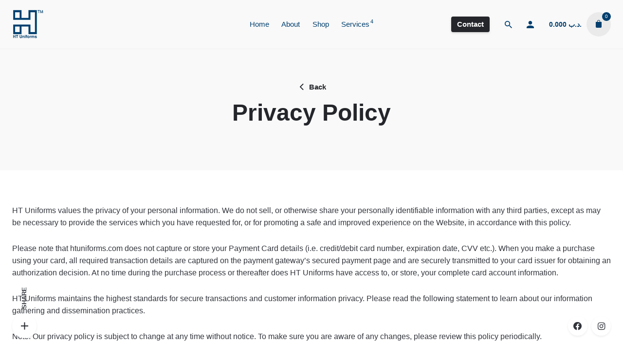

--- FILE ---
content_type: text/html; charset=UTF-8
request_url: https://htuniforms.com/privacy-policy/
body_size: 19996
content:
<!DOCTYPE html>
<html lang="en-US">
<head>
	<meta charset="UTF-8">
	<meta name="viewport" content="width=device-width, initial-scale=1.0, maximum-scale=1, user-scalable=no">
	<script type="text/javascript">
/* <![CDATA[ */
(()=>{var e={};e.g=function(){if("object"==typeof globalThis)return globalThis;try{return this||new Function("return this")()}catch(e){if("object"==typeof window)return window}}(),function(n){let{ampUrl:t,isCustomizePreview:r,isAmpDevMode:o,noampQueryVarName:s,noampQueryVarValue:i,disabledStorageKey:a,mobileUserAgents:c,regexRegex:d}=n;if("undefined"==typeof sessionStorage)return;const g=new RegExp(d);if(!c.some((e=>{const n=e.match(g);return!(!n||!new RegExp(n[1],n[2]).test(navigator.userAgent))||navigator.userAgent.includes(e)})))return;e.g.addEventListener("DOMContentLoaded",(()=>{const e=document.getElementById("amp-mobile-version-switcher");if(!e)return;e.hidden=!1;const n=e.querySelector("a[href]");n&&n.addEventListener("click",(()=>{sessionStorage.removeItem(a)}))}));const u=o&&["paired-browsing-non-amp","paired-browsing-amp"].includes(window.name);if(sessionStorage.getItem(a)||r||u)return;const m=new URL(location.href),h=new URL(t);h.hash=m.hash,m.searchParams.has(s)&&i===m.searchParams.get(s)?sessionStorage.setItem(a,"1"):h.href!==m.href&&(window.stop(),location.replace(h.href))}({"ampUrl":"https:\/\/htuniforms.com\/privacy-policy\/?amp=1","noampQueryVarName":"noamp","noampQueryVarValue":"mobile","disabledStorageKey":"amp_mobile_redirect_disabled","mobileUserAgents":["Mobile","Android","Silk\/","Kindle","BlackBerry","Opera Mini","Opera Mobi"],"regexRegex":"^\\/((?:.|\n)+)\\/([i]*)$","isCustomizePreview":false,"isAmpDevMode":false})})();
/* ]]> */
</script>
<link rel='dns-prefetch' href='//htuniforms.b-cdn.net' /><title>Privacy Policy &#8211; HT Uniforms</title>
<meta name='robots' content='max-image-preview:large' />
<link rel="alternate" type="application/rss+xml" title="HT Uniforms &raquo; Feed" href="https://htuniforms.com/feed/" />
<link rel="alternate" type="application/rss+xml" title="HT Uniforms &raquo; Comments Feed" href="https://htuniforms.com/comments/feed/" />
<link rel="alternate" type="application/rss+xml" title="HT Uniforms &raquo; Privacy Policy Comments Feed" href="https://htuniforms.com/privacy-policy/feed/" />
<script type="text/javascript">
/* <![CDATA[ */
window._wpemojiSettings = {"baseUrl":"https:\/\/s.w.org\/images\/core\/emoji\/14.0.0\/72x72\/","ext":".png","svgUrl":"https:\/\/s.w.org\/images\/core\/emoji\/14.0.0\/svg\/","svgExt":".svg","source":{"concatemoji":"https:\/\/htuniforms.com\/theevyps\/js\/wp-emoji-release.min.js?ver=6.4.7"}};
/*! This file is auto-generated */
!function(i,n){var o,s,e;function c(e){try{var t={supportTests:e,timestamp:(new Date).valueOf()};sessionStorage.setItem(o,JSON.stringify(t))}catch(e){}}function p(e,t,n){e.clearRect(0,0,e.canvas.width,e.canvas.height),e.fillText(t,0,0);var t=new Uint32Array(e.getImageData(0,0,e.canvas.width,e.canvas.height).data),r=(e.clearRect(0,0,e.canvas.width,e.canvas.height),e.fillText(n,0,0),new Uint32Array(e.getImageData(0,0,e.canvas.width,e.canvas.height).data));return t.every(function(e,t){return e===r[t]})}function u(e,t,n){switch(t){case"flag":return n(e,"\ud83c\udff3\ufe0f\u200d\u26a7\ufe0f","\ud83c\udff3\ufe0f\u200b\u26a7\ufe0f")?!1:!n(e,"\ud83c\uddfa\ud83c\uddf3","\ud83c\uddfa\u200b\ud83c\uddf3")&&!n(e,"\ud83c\udff4\udb40\udc67\udb40\udc62\udb40\udc65\udb40\udc6e\udb40\udc67\udb40\udc7f","\ud83c\udff4\u200b\udb40\udc67\u200b\udb40\udc62\u200b\udb40\udc65\u200b\udb40\udc6e\u200b\udb40\udc67\u200b\udb40\udc7f");case"emoji":return!n(e,"\ud83e\udef1\ud83c\udffb\u200d\ud83e\udef2\ud83c\udfff","\ud83e\udef1\ud83c\udffb\u200b\ud83e\udef2\ud83c\udfff")}return!1}function f(e,t,n){var r="undefined"!=typeof WorkerGlobalScope&&self instanceof WorkerGlobalScope?new OffscreenCanvas(300,150):i.createElement("canvas"),a=r.getContext("2d",{willReadFrequently:!0}),o=(a.textBaseline="top",a.font="600 32px Arial",{});return e.forEach(function(e){o[e]=t(a,e,n)}),o}function t(e){var t=i.createElement("script");t.src=e,t.defer=!0,i.head.appendChild(t)}"undefined"!=typeof Promise&&(o="wpEmojiSettingsSupports",s=["flag","emoji"],n.supports={everything:!0,everythingExceptFlag:!0},e=new Promise(function(e){i.addEventListener("DOMContentLoaded",e,{once:!0})}),new Promise(function(t){var n=function(){try{var e=JSON.parse(sessionStorage.getItem(o));if("object"==typeof e&&"number"==typeof e.timestamp&&(new Date).valueOf()<e.timestamp+604800&&"object"==typeof e.supportTests)return e.supportTests}catch(e){}return null}();if(!n){if("undefined"!=typeof Worker&&"undefined"!=typeof OffscreenCanvas&&"undefined"!=typeof URL&&URL.createObjectURL&&"undefined"!=typeof Blob)try{var e="postMessage("+f.toString()+"("+[JSON.stringify(s),u.toString(),p.toString()].join(",")+"));",r=new Blob([e],{type:"text/javascript"}),a=new Worker(URL.createObjectURL(r),{name:"wpTestEmojiSupports"});return void(a.onmessage=function(e){c(n=e.data),a.terminate(),t(n)})}catch(e){}c(n=f(s,u,p))}t(n)}).then(function(e){for(var t in e)n.supports[t]=e[t],n.supports.everything=n.supports.everything&&n.supports[t],"flag"!==t&&(n.supports.everythingExceptFlag=n.supports.everythingExceptFlag&&n.supports[t]);n.supports.everythingExceptFlag=n.supports.everythingExceptFlag&&!n.supports.flag,n.DOMReady=!1,n.readyCallback=function(){n.DOMReady=!0}}).then(function(){return e}).then(function(){var e;n.supports.everything||(n.readyCallback(),(e=n.source||{}).concatemoji?t(e.concatemoji):e.wpemoji&&e.twemoji&&(t(e.twemoji),t(e.wpemoji)))}))}((window,document),window._wpemojiSettings);
/* ]]> */
</script>
<link rel='stylesheet' id='sbi_styles-css' href='https://htuniforms.com/oaglyvis/instagram-feed/css/sbi-styles.min.css?ver=6.1.2' type='text/css' media='all' />
<style id='wp-emoji-styles-inline-css' type='text/css'>
	img.wp-smiley, img.emoji {
		display: inline !important;
		border: none !important;
		box-shadow: none !important;
		height: 1em !important;
		width: 1em !important;
		margin: 0 0.07em !important;
		vertical-align: -0.1em !important;
		background: none !important;
		padding: 0 !important;
	}
</style>
<link rel='stylesheet' id='wc-blocks-vendors-style-css' href='https://htuniforms.com/oaglyvis/woocommerce/packages/woocommerce-blocks/build/wc-blocks-vendors-style.css?ver=9.6.5' type='text/css' media='all' />
<link rel='stylesheet' id='wc-blocks-style-css' href='https://htuniforms.com/oaglyvis/woocommerce/packages/woocommerce-blocks/build/wc-blocks-style.css?ver=9.6.5' type='text/css' media='all' />
<link rel='stylesheet' id='contact-form-7-css' href='https://htuniforms.com/oaglyvis/contact-form-7/includes/css/styles.css?ver=5.7.4' type='text/css' media='all' />
<link rel='stylesheet' id='rs-plugin-settings-css' href='https://htuniforms.com/oaglyvis/slider-revolution/public/assets/css/settings.css?ver=5.4.8.2' type='text/css' media='all' />
<style id='rs-plugin-settings-inline-css' type='text/css'>
#rs-demo-id {}
</style>
<style id='woocommerce-inline-inline-css' type='text/css'>
.woocommerce form .form-row .required { visibility: visible; }
</style>
<link rel='stylesheet' id='stockie-style-css' href='https://htuniforms.com/ihegegle/style.css?ver=1.0.15' type='text/css' media='all' />
<style id='stockie-style-inline-css' type='text/css'>
.site-header:not(.header-fixed):not(.mobile-header) .menu > li > a, .site-header:not(.header-fixed) .menu-other .cart-total a, .site-header:not(.header-fixed) .menu-other li > a, .site-header:not(.header-fixed) .select-styled, .site-header:not(.header-fixed) .hamburger-menu .hamburger  {color:#003f6e;}#masthead.site-header{}.site-header{border-bottom-style:solid;}.site-header.header-fixed{border:none;}.header-title .bg-image{background-size:auto;background-position:center center;background-repeat: repeat;}.header-title::after{background-color:transparent;}body .site-content{background-size:auto;background-position:center center;background-repeat: repeat;}.page-container.full{margin-left:30;margin-right:30;}.page-container{max-width:1500}footer.site-footer{background-color:#24262b;background-size:cover;color:#6f6f6f;color:#ffffff;}.site-footer .widget,.site-footer .widget p,.site-footer .widget .subtitle,.site-footer .widget a,.site-footer .widget .widget-title, .site-footer .widget a:hover, .site-footer .widget h3 a, .site-footer .widget h4 a,.site-footer .widgets .socialbar a.social.outline span,.site-footer .widget_recent_comments .comment-author-link,.site-footer .widget_stockie_widget_subscribe button.btn,.site-footer .widgets select,.site-footer .widget_tag_cloud .tagcloud a,.site-footer .widget_tag_cloud .tagcloud a:hover{color:#6f6f6f;}.site-footer .widget .widget-title{color:#ffffff;}.site-footer .widgets .socialbar a.social.outline,.site-footer .widgets select,.site-footer .widget_tag_cloud .tagcloud a,.site-footer .widget_tag_cloud .tagcloud a:hover{border-color:#6f6f6f;}.site-footer .widgets .socialbar a.social.outline:hover{background-color:#6f6f6f;}footer.site-footer .site-info,footer.site-footer .site-info a,footer.site-footer .site-info a:hover{color:#6f6f6f;}footer.site-footer .site-info a,footer.site-footer .site-info a:hover{}.brand-color,.brand-color-after,.brand-color-before,.brand-color-hover-after,.brand-color-hover-before,.brand-color-i,.brand-color-after-i,.brand-color-before-i,.brand-color-hover-i:hover,.brand-color-hover-i-after,.brand-color-hover-i-before,.brand-color-after:after,.brand-color-before:before,.brand-color-hover:hover,.brand-color-hover-after:hover:after,.brand-color-hover-before:before,.has-brand-color-color,.is-style-outline .has-brand-color-color,a:not(.-unlink):not(.btn):not(.button):not(.add_to_cart_button):not(.tag-cloud-link):not(.tag):hover,a:not(.-unlink):not(.btn):not(.button):not(.add_to_cart_button):not(.tag-cloud-link):not(.tag):active,a:not(.-unlink):not(.btn):not(.button):not(.add_to_cart_button):not(.tag-cloud-link):not(.tag):focus,.blog-grid:hover h3 a,.portfolio-item.grid-2:hover h4.title,.fullscreen-nav li a:hover,.socialbar.inline a:hover,.btn-link:hover,a.btn-link:hover,.owl-nav .owl-prev .ion:hover,.owl-nav .owl-next .ion:hover,.owl-nav .move-up .ion:hover,.owl-nav .move-down .ion:hover,.slider-nav .owl-prev .ion:hover,.slider-nav .owl-next .ion:hover,.slider-nav .move-up .ion:hover,.slider-nav .move-down .ion:hover,.gallery .expand .ion:hover,.close .ion:hover,.accordionItem_title:hover,.tab .tabNav_link:hover,.widget .socialbar a:hover,.social-bar .socialbar a:hover,.share-bar .links a:hover,.widget_shopping_cart_content .buttons a.button:first-child:hover,.woo_c-products .slider .owl-next:hover:after,.woo_c-products .slider .owl-prev:hover:after,.btn-link.active,.btn-link:hover,.btn-link:focus,a.btn-link:hover,a.btn-link:focus,span.btn-link:hover,span.btn-link:focus,span.page-numbers.current,a.page-numbers:hover,.main-nav .nav-item.active-main-item > .menu-link,.comment-content a,.header-title .subtitle b:before,nav.pagination li .btn.active,nav.pagination li .page-numbers.active,#mega-menu-wrap > ul .sub-menu > li > a:hover,#mega-menu-wrap > ul .sub-sub-menu > li > a:hover,#mega-menu-wrap > ul .current-menu-ancestor > a,#mega-menu-wrap > ul .current-menu-item > a,#fullscreen-mega-menu-wrap > ul .current-menu-ancestor > a,#fullscreen-mega-menu-wrap > ul .current-menu-item > a,.woocommerce .woo-my-nav li.is-active a,.portfolio-sorting li a.active,.team-member .socialbar a:hover,.widget_nav_menu .current-menu-item a,.widget_pages .current-menu-item a{color:#003f6e;}.brand-border-color, .brand-border-color-after, .brand-border-color-before, .brand-border-color-hover, .brand-border-color-hover-after, .brand-border-color-hover-before, .brand-border-color-i, .brand-border-color-after-i, .brand-border-color-before-i, .brand-border-color-hover-i, .brand-border-color-hover-i-after, .brand-border-color-hover-i-before, .button.brand-border-color, .has-brand-color-background-color, .is-style-outline .has-brand-color-color, .wp-block-button__link:hover, .btn-brand, input[type="submit"]:hover,input[type="submit"]:focus, button:hover, .btn:hover, a.btn:hover, input.btn:hover, a.button:hover, span.button:hover, div.button:hover, input[type="text"]:focus, input[type="number"]:focus, input[type="email"]:focus, textarea:focus, button:focus, .btn:focus, a.button:focus{border-color:#003f6e;}.brand-bg-color, .brand-bg-color-after, .brand-bg-color-before, .brand-bg-color-hover, .brand-bg-color-hover-after:hover:after, .brand-bg-color-hover-before:hover:before, .brand-bg-color-hover-after, .brand-bg-color-hover-before, .brand-bg-color-i, .brand-bg-color-after-i, .brand-bg-color-before-i, .brand-bg-color-hover-i, .brand-bg-color-hover-i-after, .brand-bg-color-hover-i-before, .btn-brand:not(.btn-outline), .has-brand-color-background-color, .blog-grid-content a.tag, a.brand-bg-color, .wp-block-button__link:hover, .widget_price_filter .ui-slider-range, .widget_price_filter .ui-slider-handle:after, .main-nav .nav-item:before, .main-nav .nav-item.current-menu-item:before, .main-nav .nav-item.current-menu-ancestor:before, .widget_calendar caption, .tag:hover, .reply a:hover, input[type="submit"]:hover, input[type="submit"]:focus, button:hover, .btn:hover, a.btn:hover, input.btn:hover, a.button:hover, span.button:hover, div.button:hover, .btn-outline:hover, input[type="submit"].btn-outline:hover, a.btn-outline:hover, .tooltip-item.left:before, .tooltip-item.right:before, .portfolio-page .tag, .header-title .tags .tag, .divider, .radio input:checked + .input:after, .btn-flat:hover, input[type="submit"].btn-flat:hover, a.btn-flat:hover, .tag:not(body):hover, .woo-onsale:hover, .price-discount:hover, .tag-cloud-link:hover, .pricing_price_time:hover, .reply a:hover, .portfolio-item span.category:hover,  button:focus, .btn:focus, a.button:focus,.yith-woocommerce-ajax-product-filter .yith-wcan-reset-navigation:hover, .yith-woocommerce-ajax-product-filter .yith-wcan-group li.chosen a, .yith-woocommerce-ajax-product-filter .yith-wcan-group li:hover a{background-color:#003f6e;}.brand-bg-color-i,.brand-bg-color-after-i:after,.brand-bg-color-before-i:before,.brand-bg-color-hover-i:hover,.brand-bg-color-hover-i-after:after,.brand-bg-color-hover-i-before:before{background-color:#003f6e !important;}.site-footer .page-container + .site-info .wrap { border-top: 1px solid rgba(240,240,240,0.08);}button.btn {background: #2B2D32;}.breadcrumbs .breadcrumbs-slug a, .breadcrumbs .breadcrumbs-slug span, .breadcrumbs .breadcrumbs-slug i {color: #24262b;}@media screen and (max-width: 768px){.site-header .menu > li > a.menu-link, .main-nav .nav-item a, .main-nav .copyright, .main-nav .copyright a {font-size:30px;font-style:normal;font-weight:500;}}
</style>
<link rel='stylesheet' id='stockie-grid-css' href='https://htuniforms.com/ihegegle/assets/css/grid.min.css?ver=6.4.7' type='text/css' media='all' />
<script type="text/javascript" src="//htuniforms.com/oaglyvis/wp-hide-security-enhancer/assets/js/devtools-detect.js?ver=6.4.7" id="devtools-detect-js"></script>
<script type="text/javascript" src="https://htuniforms.com/theevyps/js/jquery/jquery.min.js?ver=3.7.1" id="jquery-core-js"></script>
<script type="text/javascript" src="https://htuniforms.com/theevyps/js/jquery/jquery-migrate.min.js?ver=3.4.1" id="jquery-migrate-js"></script>
<script type="text/javascript" src="https://htuniforms.com/oaglyvis/slider-revolution/public/assets/js/jquery.themepunch.tools.min.js?ver=5.4.8.2" id="tp-tools-js"></script>
<script type="text/javascript" src="https://htuniforms.com/oaglyvis/slider-revolution/public/assets/js/jquery.themepunch.revolution.min.js?ver=5.4.8.2" id="revmin-js"></script>
<script type="text/javascript" src="https://htuniforms.com/oaglyvis/woocommerce/assets/js/jquery-blockui/jquery.blockUI.min.js?ver=2.7.0-wc.7.5.0" id="jquery-blockui-js"></script>
<script type="text/javascript" id="wc-add-to-cart-js-extra">
/* <![CDATA[ */
var wc_add_to_cart_params = {"ajax_url":"\/wp-admin\/admin-ajax.php","wc_ajax_url":"\/?wc-ajax=%%endpoint%%","i18n_view_cart":"View cart","cart_url":"https:\/\/htuniforms.com\/cart\/","is_cart":"","cart_redirect_after_add":"yes"};
/* ]]> */
</script>
<script type="text/javascript" src="https://htuniforms.com/oaglyvis/woocommerce/assets/js/frontend/add-to-cart.min.js?ver=7.5.0" id="wc-add-to-cart-js"></script>
<script type="text/javascript" src="https://htuniforms.com/oaglyvis/js_composer/assets/js/vendors/woocommerce-add-to-cart.js?ver=6.10.0" id="vc_woocommerce-add-to-cart-js-js"></script>
<link rel="EditURI" type="application/rsd+xml" title="RSD" href="https://htuniforms.com/xmlrpc.php?rsd" />
<link rel="canonical" href="https://htuniforms.com/privacy-policy/" />
<link rel='shortlink' href='https://htuniforms.com/?p=3' />
<link rel="alternate" type="application/json+oembed" href="https://htuniforms.com/wp-json/oembed/1.0/embed?url=https%3A%2F%2Fhtuniforms.com%2Fprivacy-policy%2F" />
<link rel="alternate" type="text/xml+oembed" href="https://htuniforms.com/wp-json/oembed/1.0/embed?url=https%3A%2F%2Fhtuniforms.com%2Fprivacy-policy%2F&#038;format=xml" />
<link rel="alternate" type="text/html" media="only screen and (max-width: 640px)" href="https://htuniforms.com/privacy-policy/?amp=1">
			<script>
			(function(i,s,o,g,r,a,m){i['GoogleAnalyticsObject']=r;i[r]=i[r]||function(){
				(i[r].q=i[r].q||[]).push(arguments)},i[r].l=1*new Date();a=s.createElement(o),
				m=s.getElementsByTagName(o)[0];a.async=1;a.src=g;m.parentNode.insertBefore(a,m)
			})
			(window,document,'script','//www.google-analytics.com/analytics.js','ga');
				ga('create', 'UA-164644975-1', 'auto');ga('require', 'ec');var ga_currency = 'BHD';ga("set", "&cu", ga_currency);ga('send', 'pageview');			</script>
			<link rel="pingback" href="https://htuniforms.com/xmlrpc.php">	<noscript><style>.woocommerce-product-gallery{ opacity: 1 !important; }</style></noscript>
	<style type="text/css">.recentcomments a{display:inline !important;padding:0 !important;margin:0 !important;}</style>
<link rel="amphtml" href="https://htuniforms.com/privacy-policy/?amp=1"><style>#amp-mobile-version-switcher{left:0;position:absolute;width:100%;z-index:100}#amp-mobile-version-switcher>a{background-color:#444;border:0;color:#eaeaea;display:block;font-family:-apple-system,BlinkMacSystemFont,Segoe UI,Roboto,Oxygen-Sans,Ubuntu,Cantarell,Helvetica Neue,sans-serif;font-size:16px;font-weight:600;padding:15px 0;text-align:center;-webkit-text-decoration:none;text-decoration:none}#amp-mobile-version-switcher>a:active,#amp-mobile-version-switcher>a:focus,#amp-mobile-version-switcher>a:hover{-webkit-text-decoration:underline;text-decoration:underline}</style>
<link rel="icon" href="https://htuniforms.com/oomtugri/2020/04/logo-1.png" sizes="32x32" />
<link rel="icon" href="https://htuniforms.com/oomtugri/2020/04/logo-1.png" sizes="192x192" />
<link rel="apple-touch-icon" href="https://htuniforms.com/oomtugri/2020/04/logo-1.png" />
<meta name="msapplication-TileImage" content="https://htuniforms.com/oomtugri/2020/04/logo-1.png" />
<script type="text/javascript">function setREVStartSize(e){									
						try{ e.c=jQuery(e.c);var i=jQuery(window).width(),t=9999,r=0,n=0,l=0,f=0,s=0,h=0;
							if(e.responsiveLevels&&(jQuery.each(e.responsiveLevels,function(e,f){f>i&&(t=r=f,l=e),i>f&&f>r&&(r=f,n=e)}),t>r&&(l=n)),f=e.gridheight[l]||e.gridheight[0]||e.gridheight,s=e.gridwidth[l]||e.gridwidth[0]||e.gridwidth,h=i/s,h=h>1?1:h,f=Math.round(h*f),"fullscreen"==e.sliderLayout){var u=(e.c.width(),jQuery(window).height());if(void 0!=e.fullScreenOffsetContainer){var c=e.fullScreenOffsetContainer.split(",");if (c) jQuery.each(c,function(e,i){u=jQuery(i).length>0?u-jQuery(i).outerHeight(!0):u}),e.fullScreenOffset.split("%").length>1&&void 0!=e.fullScreenOffset&&e.fullScreenOffset.length>0?u-=jQuery(window).height()*parseInt(e.fullScreenOffset,0)/100:void 0!=e.fullScreenOffset&&e.fullScreenOffset.length>0&&(u-=parseInt(e.fullScreenOffset,0))}f=u}else void 0!=e.minHeight&&f<e.minHeight&&(f=e.minHeight);e.c.closest(".rev_slider_wrapper").css({height:f})					
						}catch(d){console.log("Failure at Presize of Slider:"+d)}						
					};</script>
		<style type="text/css" id="wp-custom-css">
			.woo_c-product .woo_c-product-details-inner, .product-popup .woo_c-product-details-inner {
    width: 100%;
    padding: 10px 5%;
}
#mega-menu-wrap > ul .current-menu-item > a, {
    color: #f50707;
}
@media (max-width: 1024px){
	#variation_pa_size > .select > #pa_size {
		display: block !important;
		visibility: visible !important;
		opacity: 1 !important;
		position: static !important;
	}
	
	#variation_pa_size > .select > .select-styled {
		display: none !important; 
	}	
}		</style>
		<noscript><style> .wpb_animate_when_almost_visible { opacity: 1; }</style></noscript></head>
<body class="privacy-policy page-template-default page page-id-3 wp-embed-responsive theme-ht woocommerce-no-js stockie-theme-1-0-0 stockie-with-header-4 wpb-js-composer js-comp-ver-6.10.0 vc_responsive">
	
<div class="page-preloader hide" id="page-preloader">
		<div class="sk-fading-circle sk-preloader">
				        <div class="sk-circle1 sk-circle"></div>
				        <div class="sk-circle2 sk-circle"></div>
				        <div class="sk-circle3 sk-circle"></div>
				        <div class="sk-circle4 sk-circle"></div>
				        <div class="sk-circle5 sk-circle"></div>
				        <div class="sk-circle6 sk-circle"></div>
				        <div class="sk-circle7 sk-circle"></div>
				        <div class="sk-circle8 sk-circle"></div>
				        <div class="sk-circle9 sk-circle"></div>
				        <div class="sk-circle10 sk-circle"></div>
				        <div class="sk-circle11 sk-circle"></div>
				        <div class="sk-circle12 sk-circle"></div>
				      </div></div>
			<a class="scroll-top " id="page-scroll-top">
		<div class="scroll-top-inner btn-round">
			<span class="scroll-top-inner-tag font-titles">Back to top</span>
			<i class="ion ion-ios-arrow-up"></i>	
		</div>
	</a>
	
	
		<div class="share-bar" tabindex="1">
			<div class="title btn-round">
				<i class="ion brand-bg-color brand-color-hover ion-md-add"></i>
				<span class="name font-titles">Share</span>
			</div>
			<div class="links">
				<a target="_blank" href="https://www.facebook.com/sharer/sharer.php?u=https%3A%2F%2Fhtuniforms.com%2Fprivacy-policy%2F"><i class="fab fa-facebook"></i></a><a target="_blank" href="https://twitter.com/intent/tweet?text=https%3A%2F%2Fhtuniforms.com%2Fprivacy-policy%2F"><i class="fab fa-twitter"></i></a><a target="_blank" href="https://www.linkedin.com/shareArticle?mini=true&amp;url=https%3A%2F%2Fhtuniforms.com%2Fprivacy-policy%2F&amp;title=Privacy+Policy&amp;source=HT+Uniforms"><i class="fab fa-linkedin"></i></a><a target="_blank" href="http://pinterest.com/pin/create/button/?url=https%3A%2F%2Fhtuniforms.com%2Fprivacy-policy%2F"><i class="fab fa-pinterest-p"></i></a>			</div>
		</div>
	
	<div class="social-bar inside">
		<div class="small socialbar">
					<a target="_blank" href="https://www.facebook.com/" class="facebook brand-color-hover"><i class="icon fab fa-facebook"></i></a>						<a target="_blank" href="https://www.instagram.com" class="instagram brand-color-hover"><i class="icon fab fa-instagram"></i></a>			
		</div>
	</div>
	
	<div id="page" class="site">
		<a class="skip-link screen-reader-text" href="#main">Skip to content</a>
		
		
		
<header id="masthead" class="site-header header-4"
 data-header-fixed="true" data-fixed-initial-offset="150">
	<div class="header-wrap">
		<div class="header-wrap-inner">
			<div class="left-part">
												
					<div class="hamburger-menu" id="hamburger-menu">
						<a href="#" class="hamburger" aria-controls="site-navigation" aria-expanded="false">
							<span class="hamburger_line_1"></span>
							<span class="hamburger_line_2"></span>
							<span class="hamburger_line_3"></span>
						</a>
					</div>
					        	
<div class="site-branding ">
	<div class="site-title">
		<a href="https://htuniforms.com/" rel="home">
			<div class="logo">
									<img src="https://htuniforms.com/oomtugri/2019/07/logo.png"  alt="HT Uniforms">
							</div>
			<div class="fixed-logo">
									<img src="https://htuniforms.com/oomtugri/2019/07/logo.png"  alt="HT Uniforms">
							</div>
									<div class="for-onepage">
				<span class="dark hidden">
											<img src="https://htuniforms.com/oomtugri/2019/07/logo.png"  alt="HT Uniforms">
									</span>
				<span class="light hidden">
											<img src="https://htuniforms.com/oomtugri/2019/07/logo_white.png"  alt="HT Uniforms">
									</span>
			</div>
		</a>
	</div>
	</div>	
			</div>
	        <div class="right-part right">
	            
<nav id="site-navigation" class="main-nav">
	
	<div class="mbl-overlay">
		<div class="mbl-overlay-bg"></div>
		
		<div class="close close-bar">
			<div class="close-bar-btn btn-round round-animation" tabindex="0">
				<i class="ion ion-md-close"></i>
			</div>
		</div>
		<div class="mbl-overlay-container">
			
			<div id="mega-menu-wrap" class="main-nav-container">
				<ul id="primary-menu" class="menu"><li id="nav-menu-item-5019135-696bd90e28464" class="mega-menu-item nav-item menu-item-depth-0 "><a href="https://htuniforms.com/" class="menu-link -unlink main-menu-link item-title"><span>Home</span></a></li>
<li id="nav-menu-item-5019137-696bd90e2848d" class="mega-menu-item nav-item menu-item-depth-0 "><a href="https://htuniforms.com/about-ht-uniforms-2/" class="menu-link -unlink main-menu-link item-title"><span>About</span></a></li>
<li id="nav-menu-item-5022904-696bd90e284a7" class="mega-menu-item nav-item menu-item-depth-0 "><a href="https://htuniforms.com/shop/" class="menu-link -unlink main-menu-link item-title"><span>Shop</span></a></li>
<li id="nav-menu-item-5019139-696bd90e284bd" class="mega-menu-item nav-item menu-item-depth-0 has-submenu "><a href="#" class="menu-link -unlink main-menu-link item-title"><span>Services</span><div class="has-submenu-icon"><i class="ion ion-md-add"></i></div></a>
<div class="sub-nav"><ul class="menu-depth-1 sub-menu sub-nav-group" >
	<li id="nav-menu-item-5019562-696bd90e284d5" class="mega-menu-item sub-nav-item menu-item-depth-1 "><a href="https://htuniforms.com/school-uniform/" class="menu-link -unlink sub-menu-link"><span>School Uniforms</span></a></li>
	<li id="nav-menu-item-5019593-696bd90e284e9" class="mega-menu-item sub-nav-item menu-item-depth-1 "><a href="https://htuniforms.com/corporate-uniforms/" class="menu-link -unlink sub-menu-link"><span>Corporate Uniforms</span></a></li>
	<li id="nav-menu-item-5019453-696bd90e284fc" class="mega-menu-item sub-nav-item menu-item-depth-1 "><a href="https://htuniforms.com/about-ht-uniforms/" class="menu-link -unlink sub-menu-link"><span>Hotel Uniforms</span></a></li>
	<li id="nav-menu-item-5019561-696bd90e2850e" class="mega-menu-item sub-nav-item menu-item-depth-1 "><a href="https://htuniforms.com/aviation-uniforms/" class="menu-link -unlink sub-menu-link"><span>Aviation Uniforms</span></a></li>
</ul></div>
</li>
</ul>			</div>
			
			
		
			
			<div class="copyright">
				HT Uniforms © 2019<br>
				All right reserved.			</div>
			
							<div class="socialbar small">
											<a target="_blank" href="https://www.facebook.com/" class="facebook brand-color-hover"><i class="icon fab fa-facebook"></i></a>											<a target="_blank" href="https://www.instagram.com" class="instagram brand-color-hover"><i class="icon fab fa-instagram"></i></a>									</div>
					</div>
	</div>
</nav>
	            
<ul class="menu-other">
	<li class="lang-switcher">
		
	</li>
	<li class="button">
		
	<div class="set-up">
		<div class="set-up-btn">
			<a href="http://htuniforms.com/contact/" class="btn btn-small" target="">Contact</a>
		</div>
	</div>
	</li>
	
		
			<li class="search">
				<a data-nav-search="true">
					<i class="icon ion ion-md-search brand-color-hover-i"></i>
									</a>
			</li>
		
		
			
				<li>
					<a class="user" href="https://htuniforms.com/my-account/">
						<i class="icon ion ion-md-person brand-color-hover-i"></i>
					</a>
				</li>
			
			
	            
				<li class="header-cart">
		            <span class="cart-total">
		            	<a class="cart-customlocation -unlink" href="https://htuniforms.com/cart/">
		            		<span class="woocommerce-Price-amount amount"><bdi><span class="woocommerce-Price-currencySymbol">.&#x62f;.&#x628;</span>&nbsp;0.000</bdi></span>		            	</a>
		            </span>
					<a href="#" class="cart">
						<span class="icon">
							<svg version="1.1"  xmlns="http://www.w3.org/2000/svg" xmlns:xlink="http://www.w3.org/1999/xlink" x="0px" y="0px" viewBox="0 0 12 16" xml:space="preserve">
							<path class="st0" d="M9,4V3c0-1.7-1.3-3-3-3S3,1.3,3,3v1H0v10c0,1.1,0.9,2,2,2h8c1.1,0,2-0.9,2-2V4H9z M4,3c0-1.1,0.9-2,2-2
								s2,0.9,2,2v1H4V3z"/>
							</svg>
		                    <span class="cart-count brand-bg-color">0</span>
						</span>
					</a>
					<div class="submenu_cart cart">
						<div class="cart_header">
							<div class="cart_heading">
								<h6 class="cart_heading_title">Review Cart</h6>
							</div>
							<div class="close close-bar" id="close_cart">
								<div class="close-bar-btn btn-round round-animation" tabindex="0">
									<i class="ion ion-md-close"></i>
								</div>
							</div>
						</div>
						<div class="widget_shopping_cart_content">
							
	
	<div class="empt-container">
		<div class="empt-container-image">
			<svg class="image-shape-icon" version="1.1"  xmlns="http://www.w3.org/2000/svg" xmlns:xlink="http://www.w3.org/1999/xlink" x="0px" y="0px" viewBox="0 0 12 16" xml:space="preserve">
			<path class="st0" d="M9,4V3c0-1.7-1.3-3-3-3S3,1.3,3,3v1H0v10c0,1.1,0.9,2,2,2h8c1.1,0,2-0.9,2-2V4H9z M4,3c0-1.1,0.9-2,2-2
				s2,0.9,2,2v1H4V3z"/>
			</svg>
		</div>
		<h3 class="heading-md empt-container-headline">
			Cart is empty		</h3>
		<p class="empt-container-details">
			Check out all the available products and buy some in the shop		</p>
		<div class="empt-container-cta">
			<a class="btn" href="https://htuniforms.com/shop/">
				Go Shopping <i class="ion ion-right ion-ios-arrow-forward"></i>
			</a>
		</div>
	</div>
						</div>
					</div>
					<div class="cart-overlay"></div>
				</li>
			
		
	</ul>
				
				
	            <div class="close-menu"></div>
	        </div>
	    </div>
	</div>
</header>
<div class="fullscreen-nav" id="fullscreen-mega-menu">
    <div class="close close-bar" id="fullscreen-menu-close">
        <div class="close-bar-btn btn-round round-animation" tabindex="0">
            <i class="ion ion-md-close"></i>
        </div>
    </div>
    
    <div class="fullscreen-nav-wrap">
        <div id="fullscreen-mega-menu-wrap">
            <ul id="secondary-menu" class="menu"><li id="nav-menu-item-5019135-696bd90e290dc" class="mega-menu-item nav-item menu-item-depth-0 "><a href="https://htuniforms.com/" class="menu-link -unlink main-menu-link item-title"><span>Home</span></a></li>
<li id="nav-menu-item-5019137-696bd90e290fd" class="mega-menu-item nav-item menu-item-depth-0 "><a href="https://htuniforms.com/about-ht-uniforms-2/" class="menu-link -unlink main-menu-link item-title"><span>About</span></a></li>
<li id="nav-menu-item-5022904-696bd90e29117" class="mega-menu-item nav-item menu-item-depth-0 "><a href="https://htuniforms.com/shop/" class="menu-link -unlink main-menu-link item-title"><span>Shop</span></a></li>
<li id="nav-menu-item-5019139-696bd90e2912d" class="mega-menu-item nav-item menu-item-depth-0 has-submenu "><a href="#" class="menu-link -unlink main-menu-link item-title"><span>Services</span><div class="has-submenu-icon"><i class="ion ion-md-add"></i></div></a>
<div class="sub-nav"><ul class="menu-depth-1 sub-menu sub-nav-group" >
	<li id="nav-menu-item-5019562-696bd90e29144" class="mega-menu-item sub-nav-item menu-item-depth-1 "><a href="https://htuniforms.com/school-uniform/" class="menu-link -unlink sub-menu-link"><span>School Uniforms</span></a></li>
	<li id="nav-menu-item-5019593-696bd90e29158" class="mega-menu-item sub-nav-item menu-item-depth-1 "><a href="https://htuniforms.com/corporate-uniforms/" class="menu-link -unlink sub-menu-link"><span>Corporate Uniforms</span></a></li>
	<li id="nav-menu-item-5019453-696bd90e2916b" class="mega-menu-item sub-nav-item menu-item-depth-1 "><a href="https://htuniforms.com/about-ht-uniforms/" class="menu-link -unlink sub-menu-link"><span>Hotel Uniforms</span></a></li>
	<li id="nav-menu-item-5019561-696bd90e2917e" class="mega-menu-item sub-nav-item menu-item-depth-1 "><a href="https://htuniforms.com/aviation-uniforms/" class="menu-link -unlink sub-menu-link"><span>Aviation Uniforms</span></a></li>
</ul></div>
</li>
</ul>        </div>
    </div>
    
    <div class="copyright">
        
        <div class="content">
            HT Uniforms © 2019            <br>
            All right reserved.        </div>
                    <div class="socialbar small">
                                    <a target="_blank" href="https://www.facebook.com/" class="facebook brand-color-hover"><i class="icon fab fa-facebook"></i></a>                                    <a target="_blank" href="https://www.instagram.com" class="instagram brand-color-hover"><i class="icon fab fa-instagram"></i></a>                            </div>
            </div>
</div>
				<div class="header-search">
			<div class="close close-bar">
				<div class="close-bar-btn btn-round round-animation" tabindex="0">
					<i class="ion ion-md-close"></i>
				</div>
			</div>
            <div class="search-wrap">
            
<form role="search" method="get" class="woocommerce-product-search" action="https://htuniforms.com/shop/">
	<label>
		<span class="screen-reader-text">Search for</span>
		<input autocomplete="off" type="text" class="search-field" name="s" placeholder="Search..." value="">
			</label>
	<select class="-small -flat -search" name="search_term">
		<option value="">Select Category</option>
					<option value="50">FACEMASK</option>
					<option value="116">SUITS</option>
			</select>
	<button type="submit" class="search search-submit" ><i class="ion ion-md-search"></i></button>
</form>
<div class="search_results"></div>            </div>
		</div>
		
		
		<div id="content" class="site-content">
				
<div class="header-title without-cap text-center">
	<div class="bg-image"></div>
	<div class="header-title-content">
		<div class="page-container">
						<div class="back-link">
				<a href="" class="btn btn-link">
					<i class="ion-left ion ion-ios-arrow-back"></i>
					Back				</a>
			</div>
									<h1 class="page-title">Privacy Policy</h1>
					</div>
	</div>
</div> 
<div class="page-container without-breadcrumbs bottom-offset">
	<div id="primary" class="content-area">
		
		<div class="page-content ">
			<main id="main" class="site-main">
			<article id="post-3" class="post-3 page type-page status-publish hentry">
	<div class="entry-content">
		
<p>HT Uniforms values the privacy of your personal information. We do not sell, or otherwise share your personally identifiable information with any third parties, except as may be necessary to provide the services which you have requested for, or for promoting a safe and improved experience on the Website, in accordance with this policy.</p>
<p>Please note that <a href="https://htuniforms.com/">htuniforms.com</a> does not capture or store your Payment Card details (i.e. credit/debit card number, expiration date, CVV etc.). When you make a purchase using your card, all required transaction details are captured on the payment gateway’s secured payment page and are securely transmitted to your card issuer for obtaining an authorization decision. At no time during the purchase process or thereafter does HT Uniforms have access to, or store, your complete card account information.</p>
<p>HT Uniforms maintains the highest standards for secure transactions and customer information privacy. Please read the following statement to learn about our information gathering and dissemination practices.</p>
<p>Note: Our privacy policy is subject to change at any time without notice. To make sure you are aware of any changes, please review this policy periodically.</p>
<p>By using this Website you agree to be bound by the terms and conditions of this Privacy Policy. If you do not agree please do not use or access our Website.</p>
<p>By using the Website, you expressly consent to our use and disclosure of your personal information in accordance with this Privacy Policy. This Privacy Policy is incorporated into and subject to the Terms of Use.</p>
<ol>
<li><strong>Collection of Personally Identifiable Information and other Information</strong></li>
</ol>
<p>When you use our Website, we collect and store your personal information which is provided by you from time to time. This information enables us to provide services and features that better meet your needs, and to customize our Website to make your experience safer and easier.</p>
<p>In general, you can browse the Website anonymously without telling us who you are or revealing any personal information about yourself. Once you give us your personal information, you are not anonymous to us. You always have the option to not provide information by choosing not to use a particular service or feature on the Website.</p>
<p>Apart from the personal information you provide by entering this on the Website, we may automatically track certain information about you based upon your behavior on our Website. We use this information to do internal research on our users&#8217; demographics, interests, and behavior to better understand, protect and serve our users. This information is compiled and analyzed on an aggregated basis. This information may include the URL that you just came from (whether this URL is on our Website or not), which URL you next go to (whether this URL is on our Website or not), your computer browser information, and your IP address.</p>
<p>We use data collection devices such as &#8220;cookies&#8221; on certain pages of the Website to help analyze our web page flow, measure promotional effectiveness, and promote trust and safety. &#8220;Cookies&#8221; are small files placed on your hard drive that assist us in providing our services. We offer certain features that are only available through the use of a &#8220;cookie&#8221;.</p>
<p>We also use cookies to allow you to enter your password less frequently during a session. Cookies can also help us provide information that is targeted to your interests. Most cookies are &#8220;session cookies,&#8221; meaning that they are automatically deleted from your hard drive at the end of a session. You are always free to decline our cookies if your browser permits, although in that case you may not be able to use certain features on the Website and you may be required to re-enter your password more frequently during a session. The cookies do not contain any of your personally identifiable information.</p>
<p>Unless you voluntarily identify yourself (through registration, for example), we will have no way of knowing who you are, even if we assign a cookie to your computer. The only personal information a cookie can contain is information you supply (an example of this is when transact as a guest or add items to shopping bag). A cookie cannot read data off your hard drive.</p>
<p>Additionally, you may encounter &#8220;cookies&#8221; or other similar devices on certain pages of the Website that are placed by third parties. We do not control the use of cookies by third parties.</p>
<p>If you choose to buy on the Website, we collect personal information, including billing address, shipping address, contact numbers, email IDs, which are required by us to provide the services.</p>
<p>If you choose to post messages on our message boards, chat rooms or other message areas or leave feedback, or if you send us personal correspondence, such as emails or letters, we will collect that information you provide to us. We retain this information as necessary to resolve disputes, provide customer support and troubleshoot problems as permitted by law.</p>
<p>We collect personally identifiable information (email address, name, phone number, etc.) from you when you set up a free account with us, or provide your email ID to enable us to send you updates, or in the course of placing an order. While you can browse some sections of our Website without being a registered member or having an account with us, certain activities (such as placing an order) do require registration. We do use your contact information to send you updates as well as offers based on your previous orders and your interests.</p>
<ol start="2">
<li><strong>Use of Personal /Profile Data / Your Information</strong></li>
</ol>
<p>We use personal information to provide the services you request. To the extent we use your personal information to market to you, we will provide you the ability to opt-out of such uses. We use your personal information to address your queries and complaints, resolve disputes; troubleshoot problems; help promote a safe service; inform you about online and offline offers, products, services, and updates; customize your experience; detect and protect us against error, fraud and other criminal activity; enforce our terms and conditions; and as otherwise described to you at the time of collection.</p>
<p>We identify and use your IP address to help diagnose problems with our server, and to administer our Website. Your IP address is also used to help identify you and to gather broad demographic information.</p>
<p>We will occasionally ask you to complete optional online surveys. These surveys may ask you for contact information and demographic information. We use this data to tailor your experience at our Website, providing you with content that we think you might be interested in and to display content according to your preferences.</p>
<p>In our efforts to continually improve your experience on the Website, as well as to improve our services, we collect and analyze demographic, profile and behavior data about our users&#8217; activity on our Website.</p>
<ol start="3">
<li><strong>Sharing of personal information</strong></li>
</ol>
<p>We may share personal information with our other corporate entities and affiliates to help detect and prevent identity theft, fraud and other potentially illegal acts; correlate related or multiple accounts to prevent abuse of our services; and to facilitate joint or co-branded services that you request where such services are provided by more than one corporate entity. Those entities and affiliates may not market to you as a result of such sharing unless you explicitly opt-in.</p>
<p>We may disclose personal information if required to do so by law or in the good faith belief that such disclosure is reasonably necessary to respond to subpoenas, court orders, or other legal process. We may disclose personal information to law enforcement offices, third party rights owners, or others in the good faith belief that such disclosure is reasonably necessary to: enforce our Terms or Privacy Policy; respond to claims that an advertisement, posting or other content violates the rights of a third party; or protect the rights, property or personal safety of our users or the general public.</p>
<p>We and our affiliates will share / sell some or all of your personal information with another business entity should we (or our assets) plan to merge with, or be acquired by that business entity, or re-organization, amalgamation, restructuring of business. Should such a transaction occur, that other business entity (or the new combined entity) will be required to follow this privacy policy with respect to your personal information.</p>
<ol start="4">
<li><strong>Links to Other Websites</strong></li>
</ol>
<p>Our Website links to other websites that may collect personally identifiable information about you. HT Uniforms is not responsible for the privacy practices or the content of those linked websites.</p>
<ol start="5">
<li><strong>Security Precautions on <a href="https://htuniforms.com/">htuniforms.com</a></strong></li>
</ol>
<p>Our Website has stringent security measures in place to protect the loss, misuse, and alteration of the information under our control. Whenever you change or access your account information, we offer the use of a secure server. Once your information is in our possession, we adhere to strict security guidelines, protecting it against unauthorized access.</p>
<p>Although we will endeavor to safeguard the confidentiality of your personally identifiable information, transmissions made by means of the Internet cannot be made absolutely secure. By using this website, you agree that HT Uniforms will have no liability for disclosure of your information due to errors in transmission or unauthorized acts of third parties.</p>
<ol start="6">
<li><strong>Opting In / Opting Out</strong></li>
</ol>
<p>We provide all users with the opportunity to opt-out of receiving non-essential (promotional, marketing-related) communications from us on behalf of our partners, and from us in general, after setting up an account.</p>
<p>If you want to remove your contact information from all <a href="https://htuniforms.com/">htuniforms.com</a> lists and newsletters, please visit My subscriptions” in the “My Account” section of the website, after you sign in.</p>
<ol start="7">
<li><strong>Advertisements on <a href="https://htuniforms.com/">htuniforms.com</a></strong></li>
</ol>
<p>We may use third-party advertising companies to serve ads when you visit our Website. These companies may use information (not including your name, address, email address, or telephone number) about your visits to this and other websites in order to provide advertisements about goods and services of interest to you.</p>
<ol start="8">
<li><strong>Your Consent</strong></li>
</ol>
<p>By using the Website and/ or by providing your information, you consent to the collection and use of the information you disclose on the Website in accordance with this Privacy Policy, including but not limited to Your consent for sharing your information as per this privacy policy.</p>
<p>If we decide to change our privacy policy, we will post those changes on this page so that you are always aware of what information we collect, how we use it, and under what circumstances we disclose it.</p>
<ol start="9">
<li><strong>Questions?</strong></li>
</ol>
<p>Questions regarding this policy statement should be directed to the following address: info@htuniforms.com</p>
	</div>
</article>			</main>
		</div>
			</div>
</div>
		</div>
		<footer id="colophon" class="site-footer">
			<div class="page-container">
		<div class="widgets vc_row">
							<div class="vc_col-lg-3 vc_col-sm-6 widgets-column">
					<ul><li id="nav_menu-2" class="widget widget_nav_menu"><h3 class="title widget-title">Quick Links</h3><ul id="menu-footer-1" class="menu"><li id="nav-menu-item-5019639-696bd90e2bcde" class="mega-menu-item nav-item menu-item-depth-0 "><a href="https://htuniforms.com/" class="menu-link -unlink main-menu-link item-title"><span>Home</span></a></li>
<li id="nav-menu-item-5019640-696bd90e2bd01" class="mega-menu-item nav-item menu-item-depth-0 "><a href="https://htuniforms.com/about-ht-uniforms-2/" class="menu-link -unlink main-menu-link item-title"><span>About HT Uniforms</span></a></li>
<li id="nav-menu-item-5019642-696bd90e2bd1c" class="mega-menu-item nav-item menu-item-depth-0 "><a href="http://htuniforms.com/shop/" class="menu-link -unlink main-menu-link item-title"><span>Shop</span></a></li>
<li id="nav-menu-item-5019641-696bd90e2bd32" class="mega-menu-item nav-item menu-item-depth-0 "><a href="https://htuniforms.com/contact/" class="menu-link -unlink main-menu-link item-title"><span>Contact</span></a></li>
</ul></li>
</ul>
				</div>
			
							<div class="vc_col-lg-3 vc_col-sm-6 widgets-column">
					<ul><li id="nav_menu-3" class="widget widget_nav_menu"><h3 class="title widget-title">Important Links</h3><ul id="menu-footer2" class="menu"><li id="nav-menu-item-5023979-696bd90e2c80a" class="mega-menu-item nav-item menu-item-depth-0 current-menu-item "><a href="https://htuniforms.com/privacy-policy/" class="menu-link -unlink main-menu-link item-title"><span>Privacy Policy</span></a></li>
<li id="nav-menu-item-5023975-696bd90e2c829" class="mega-menu-item nav-item menu-item-depth-0 "><a href="https://htuniforms.com/secured-payment/" class="menu-link -unlink main-menu-link item-title"><span>Secured Payment</span></a></li>
<li id="nav-menu-item-5023976-696bd90e2c841" class="mega-menu-item nav-item menu-item-depth-0 "><a href="https://htuniforms.com/cancellation-returns/" class="menu-link -unlink main-menu-link item-title"><span>Cancellation &#038; Returns</span></a></li>
<li id="nav-menu-item-5023977-696bd90e2c857" class="mega-menu-item nav-item menu-item-depth-0 "><a href="https://htuniforms.com/delivery-information/" class="menu-link -unlink main-menu-link item-title"><span>Delivery Information</span></a></li>
<li id="nav-menu-item-5023978-696bd90e2c86c" class="mega-menu-item nav-item menu-item-depth-0 "><a href="https://htuniforms.com/terms-conditions/" class="menu-link -unlink main-menu-link item-title"><span>Terms &#038; Conditions</span></a></li>
</ul></li>
</ul>
				</div>
			
							<div class="vc_col-lg-3 vc_col-sm-6 widgets-column">
					<ul><li id="stockie_widget_contact-2" class="widget widget_stockie_widget_contact"><h3 class="title widget-title">Contact Details</h3>			<ul class="list-box contact-module">
							<li>
					Phone:
					<address> +973 36737378</address>
				</li>
							<li>
					Email:
					<address> info@htuniforms.com</address>
				</li>
							<li>
					Address:
					<address> P.O. Box 1031, Zinj, Kingdom of Bahrain.</address>
				</li>
						</ul>
			</li>
</ul>
				</div>
			
							<div class="vc_col-lg-3 vc_col-sm-6 widgets-column">
					<ul><li id="custom_html-2" class="widget_text widget widget_custom_html"><h3 class="title widget-title">Enquire Now</h3><div class="textwidget custom-html-widget">
<div class="wpcf7 no-js" id="wpcf7-f5-o1" lang="en-US" dir="ltr">
<div class="screen-reader-response"><p role="status" aria-live="polite" aria-atomic="true"></p> <ul></ul></div>
<form action="/privacy-policy/#wpcf7-f5-o1" method="post" class="wpcf7-form init" aria-label="Contact form" novalidate="novalidate" data-status="init">
<div style="display: none;">
<input type="hidden" name="_wpcf7" value="5" />
<input type="hidden" name="_wpcf7_version" value="5.7.4" />
<input type="hidden" name="_wpcf7_locale" value="en_US" />
<input type="hidden" name="_wpcf7_unit_tag" value="wpcf7-f5-o1" />
<input type="hidden" name="_wpcf7_container_post" value="0" />
<input type="hidden" name="_wpcf7_posted_data_hash" value="" />
</div>
<p><label> Your Name (required)<br />
<span class="wpcf7-form-control-wrap" data-name="your-name"><input size="40" class="wpcf7-form-control wpcf7-text wpcf7-validates-as-required" aria-required="true" aria-invalid="false" value="" type="text" name="your-name" /></span> </label>
</p>
<p><label> Your Email (required)<br />
<span class="wpcf7-form-control-wrap" data-name="your-email"><input size="40" class="wpcf7-form-control wpcf7-text wpcf7-email wpcf7-validates-as-required wpcf7-validates-as-email" aria-required="true" aria-invalid="false" value="" type="email" name="your-email" /></span> </label>
</p>
<p><label> Subject<br />
<span class="wpcf7-form-control-wrap" data-name="your-subject"><input size="40" class="wpcf7-form-control wpcf7-text" aria-invalid="false" value="" type="text" name="your-subject" /></span> </label><br />
<span class="wpcf7-form-control-wrap" data-name="acceptance-658"><span class="wpcf7-form-control wpcf7-acceptance"><span class="wpcf7-list-item"><input type="checkbox" name="acceptance-658" value="1" aria-invalid="false" /></span></span></span>
</p>
<p><input class="wpcf7-form-control has-spinner wpcf7-submit" type="submit" value="Send" />
</p><div class="wpcf7-response-output" aria-hidden="true"></div>
</form>
</div>
</div></li>
</ul>
				</div>
						<div class="clear"></div>
		</div>
	</div>
		
	
</footer>
		<div class="modal-window container-loading">
			<div class="close btn-round round-animation">
				<i class="ion ion-md-close"></i>
			</div>
			<div class="btn-loading-disabled"></div>
			<div class="modal-content container-loading"></div>
		</div>
			</div>
	
	
	                    <script type="text/javascript">
                                            
                                            </script>
                    
<script type="text/javascript">
var sbiajaxurl = "https://htuniforms.com/wp-admin/admin-ajax.php";
</script>
		<div id="amp-mobile-version-switcher" hidden>
			<a rel="" href="https://htuniforms.com/privacy-policy/?amp=1">
				Go to mobile version			</a>
		</div>
					<script type="text/javascript">
		(function () {
			var c = document.body.className;
			c = c.replace(/woocommerce-no-js/, 'woocommerce-js');
			document.body.className = c;
		})();
	</script>
	<script type="text/template" id="tmpl-variation-template">
	<div class="woocommerce-variation-description">{{{ data.variation.variation_description }}}</div>
	<div class="woocommerce-variation-price">{{{ data.variation.price_html }}}</div>
	<div class="woocommerce-variation-availability">{{{ data.variation.availability_html }}}</div>
</script>
<script type="text/template" id="tmpl-unavailable-variation-template">
	<p>Sorry, this product is unavailable. Please choose a different combination.</p>
</script>
<link rel='stylesheet' id='aos-css' href='https://htuniforms.com/ihegegle/assets/css/aos.css?ver=6.4.7' type='text/css' media='all' />
<link rel='stylesheet' id='ionicons-css' href='https://htuniforms.com/ihegegle/assets/css/ionicons.min.css?ver=6.4.7' type='text/css' media='all' />
<link rel='stylesheet' id='fontawesome-font-css-css' href='https://htuniforms.com/ihegegle/assets/fonts/fa/css/fontawesome.min.css?ver=6.4.7' type='text/css' media='all' />
<link rel='stylesheet' id='select2css-css' href='https://htuniforms.com/ihegegle/assets/css/select2.min.css?ver=6.4.7' type='text/css' media='all' />
<script type="text/javascript" src="https://htuniforms.com/oaglyvis/contact-form-7/includes/swv/js/index.js?ver=5.7.4" id="swv-js"></script>
<script type="text/javascript" id="contact-form-7-js-extra">
/* <![CDATA[ */
var wpcf7 = {"api":{"root":"https:\/\/htuniforms.com\/wp-json\/","namespace":"contact-form-7\/v1"}};
/* ]]> */
</script>
<script type="text/javascript" src="https://htuniforms.com/oaglyvis/contact-form-7/includes/js/index.js?ver=5.7.4" id="contact-form-7-js"></script>
<script type="text/javascript" src="https://htuniforms.com/oaglyvis/woocommerce/assets/js/js-cookie/js.cookie.min.js?ver=2.1.4-wc.7.5.0" id="js-cookie-js"></script>
<script type="text/javascript" id="woocommerce-js-extra">
/* <![CDATA[ */
var woocommerce_params = {"ajax_url":"\/wp-admin\/admin-ajax.php","wc_ajax_url":"\/?wc-ajax=%%endpoint%%"};
/* ]]> */
</script>
<script type="text/javascript" src="https://htuniforms.com/oaglyvis/woocommerce/assets/js/frontend/woocommerce.min.js?ver=7.5.0" id="woocommerce-js"></script>
<script type="text/javascript" id="wc-cart-fragments-js-extra">
/* <![CDATA[ */
var wc_cart_fragments_params = {"ajax_url":"\/wp-admin\/admin-ajax.php","wc_ajax_url":"\/?wc-ajax=%%endpoint%%","cart_hash_key":"wc_cart_hash_b2eb17b7fb3b051edd31d44bdc98101d","fragment_name":"wc_fragments_b2eb17b7fb3b051edd31d44bdc98101d","request_timeout":"5000"};
/* ]]> */
</script>
<script type="text/javascript" src="https://htuniforms.com/oaglyvis/woocommerce/assets/js/frontend/cart-fragments.min.js?ver=7.5.0" id="wc-cart-fragments-js"></script>
<script type="text/javascript" id="woocommerce-hack-js-extra">
/* <![CDATA[ */
var wooajaxcart_localization = {"updating_text":"Updating...","warn_remove_text":"Are you sure you want to remove this item from cart?"};
/* ]]> */
</script>
<script type="text/javascript" src="https://htuniforms.com/ihegegle/assets/js/woocommerce-hack.js?ver=6.4.7" id="woocommerce-hack-js"></script>
<script type="text/javascript" id="woocommerce-hack-js-after">
/* <![CDATA[ */
jQuery(document).on( 'ready', function() {
        wacZeroQuantityCheck = function(el_qty) { return true; };
    });
/* ]]> */
</script>
<script type="text/javascript" src="https://htuniforms.com/theevyps/js/imagesloaded.min.js?ver=5.0.0" id="imagesloaded-js"></script>
<script type="text/javascript" src="https://htuniforms.com/theevyps/js/masonry.min.js?ver=4.2.2" id="masonry-js"></script>
<script type="text/javascript" src="https://htuniforms.com/theevyps/js/jquery/jquery.masonry.min.js?ver=3.1.2b" id="jquery-masonry-js"></script>
<script type="text/javascript" src="https://htuniforms.com/theevyps/js/underscore.min.js?ver=1.13.4" id="underscore-js"></script>
<script type="text/javascript" src="https://htuniforms.com/ihegegle/assets/js/libs/aos.min.js?ver=6.4.7" id="aos-js"></script>
<script type="text/javascript" src="https://htuniforms.com/oaglyvis/js_composer/assets/lib/bower/isotope/dist/isotope.pkgd.min.js?ver=6.10.0" id="isotope-js"></script>
<script type="text/javascript" src="https://htuniforms.com/ihegegle/assets/js/libs/jquery.mega-menu.min.js?ver=6.4.7" id="jquery-mega-menu-js"></script>
<script type="text/javascript" src="https://htuniforms.com/oaglyvis/woocommerce/assets/js/select2/select2.full.min.js?ver=4.0.3-wc.7.5.0" id="select2-js"></script>
<script type="text/javascript" src="https://htuniforms.com/ihegegle/assets/js/libs/owl.carousel.min.js?ver=6.4.7" id="owl-carousel-js"></script>
<script type="text/javascript" id="wp-util-js-extra">
/* <![CDATA[ */
var _wpUtilSettings = {"ajax":{"url":"\/wp-admin\/admin-ajax.php"}};
/* ]]> */
</script>
<script type="text/javascript" src="https://htuniforms.com/theevyps/js/wp-util.min.js?ver=6.4.7" id="wp-util-js"></script>
<script type="text/javascript" id="wc-add-to-cart-variation-js-extra">
/* <![CDATA[ */
var wc_add_to_cart_variation_params = {"wc_ajax_url":"\/?wc-ajax=%%endpoint%%","i18n_no_matching_variations_text":"Sorry, no products matched your selection. Please choose a different combination.","i18n_make_a_selection_text":"Please select some product options before adding this product to your cart.","i18n_unavailable_text":"Sorry, this product is unavailable. Please choose a different combination."};
/* ]]> */
</script>
<script type="text/javascript" src="https://htuniforms.com/oaglyvis/woocommerce/assets/js/frontend/add-to-cart-variation.min.js?ver=7.5.0" id="wc-add-to-cart-variation-js"></script>
<script type="text/javascript" id="stockie-main-js-extra">
/* <![CDATA[ */
var stockieVariables = {"url":"https:\/\/htuniforms.com\/wp-admin\/admin-ajax.php","view_cart":"View Cart","add_to_cart_message":"has been added to the cart","cart_page":"https:\/\/htuniforms.com\/cart\/","subscribe_popup_enable":"","notification_enable":"","saleL10n":"Sale"};
/* ]]> */
</script>
<script type="text/javascript" src="https://htuniforms.com/ihegegle/assets/js/main.js?ver=6.4.7" id="stockie-main-js"></script>
<script type="text/javascript">
jQuery(function($) { 
cat_page_link=null;
cat_page=null;
    function product_impressions ( products_list, list_name, label ) {
      t_json_length = Object.keys(products_list).length
      for(var p_index in products_list) {
      ga("ec:addImpression", {
        "id": products_list[p_index].p_ID,
        "name": products_list[p_index].p_name,
        "category": products_list[p_index].p_category,
        "list": list_name,
        "price": products_list[p_index].p_price,
        "position": products_list[p_index].p_position
        ,
      });
      }
      ga("send", "event", "Tracking by Analytify", "onLoad", "productImpression_" + label);
    }
    // Track product clicks
    function product_clicks( url, products_list, list_name, label ) {
      if( products_list.hasOwnProperty( url ) ) {
      t_call_fired = true;
      ga( "ec:addProduct", {
        "id": products_list[url].p_ID,
        "name": products_list[url].p_name,
        "category": products_list[url].p_category,
        "price": products_list[url].p_price,
        "position": products_list[url].p_position,
      });
      ga( "ec:setAction", "click", { "list" : list_name } );
      ga( "send", "event", "Tracking by Analytify", "click", "productClick_" + label );
      } else {
      t_call_fired = false;
      }
      return t_call_fired;
    }
    // Track product (Add to Cart) clicks
    function products_addToCart( url, url_addToCart, products_list, qty ) {
      index = url_addToCart[url]["link"];
      if ( products_list.hasOwnProperty( index ) ) {
      t_call_fired = true;
      ga("ec:addProduct", {
        "id": products_list[index].p_ID,
        "name": products_list[index].p_name,
        "category": products_list[index].p_category,
        "price": products_list[index].p_price,
        "quantity" : qty
      });
      ga("ec:setAction", "add");
      ga("send", "event", "Tracking by Analytify", "click", "addToCartClick" );
      } else {
      t_call_fired = false;
      }
      return t_call_fired;
    }
 });
</script>
	</body>
</html>

--- FILE ---
content_type: text/css
request_url: https://htuniforms.com/ihegegle/style.css?ver=1.0.15
body_size: 71999
content:
@charset "UTF-8";
/*!
Theme Name: HT Uniforms
Theme URI: http://htuniforms.com
Author: Kunal Sood
Author URI: http://colabr.io/
Description: We are a uniform manufacturer, uniform wholesaler and uniform supplier of an elite and diverse assortment of qualitative uniforms to industries like Education, Corporate, Health & Hospitality. 
Version: 1.3.8
License: GNU General Public License v2 or later
License URI: http://www.gnu.org/licenses/gpl-2.0.html
Text Domain: stockie
Tags: ajax, customizer, ecommerce, portfolio, minimal, page builder, responsive, multipurpose, shop, store, woocommerce, wpml

This theme, like WordPress, is licensed under the GPL.
Use it to make something cool, have fun, and share what you've learned with others.

Normalizing styles have been helped along thanks to the fine work of
Nicolas Gallagher and Jonathan Neal http://necolas.github.com/normalize.css/
*/
/*--------------------------------------------------------------
>>> TABLE OF CONTENTS:
----------------------------------------------------------------
# Normalize
# Typography
# Modules
# Blog
	## Comments
	## Grid
	## Post
# Portfolio
	## Portfolio grid
	## Portfolio pages
# Shortcodes
	## Accordion
	## Banner
	## Call to Action
	## Clients Logo
	## Contact Form
	## Countdown
	## Counter
	## Currency Switcher
	## Fullscreen Slider
	## Google Maps
	## Heading
	## Icon Box
	## Instagram Feed
	## Menu List
	## Message Module
	## Parallax
	## Pricing Table
	## Process
	## Progress Bar
	## Row
	## Slider
	## Social Networks
	## Split Section
	## Split Slider
	## Subscibe
	## Tabs
	## Team Member
	## Testimonials
	## Tooltips
	## Video
	## Woo Categories
# Layout
	## Breadcrumbs
	## Elements
	## Footer
	## Galleries
	## Header
	## Header title
	## Menus
	## Notification
	## Navigation
	## Pages
	## Popup
	## Pagination
	## Preloader
	## Subscribe
	## Structure
	## Subheader
	## Submenu cart
	## Sidebar
	## Socialbar
# Widgets
	## Base Widgets
	## Standard Widgets
	## Theme Widgets
	## Woo Widgets
# WPML
# Help classes
# Woocommerce
	## Notices
	## Single product
	## Products
	## Cart
	## Checkout
	## Wishlist
	## My Account
	## Elements
	## Cross Sells

--------------------------------------------------------------*/
/*Structure*/
/*Colors*/
/*Typography*/
/*--------------------------------------------------------------
# Normalize
--------------------------------------------------------------*/
html {
  font-family: sans-serif;
  -webkit-text-size-adjust: 100%;
  -ms-text-size-adjust: 100%; }

body {
  margin: 0; }

article,
aside,
details,
figcaption,
figure,
footer,
header,
main,
menu,
nav,
section,
summary {
  display: block; }

audio,
canvas,
progress,
video {
  display: inline-block;
  vertical-align: baseline; }

audio:not([controls]) {
  display: none;
  height: 0; }

[hidden],
template {
  display: none; }

a:active,
a:hover {
  outline: 0; }

b,
strong {
  font-weight: 600; }

dfn {
  font-style: italic; }

mark {
  color: inherit; }

small {
  font-size: 80%; }

sub,
sup {
  font-size: 75%;
  line-height: 0;
  position: relative;
  vertical-align: baseline; }

sup {
  top: -0.5em;
  margin-left: 2px; }

sub {
  bottom: -0.25em; }

img {
  border: 0; }

svg:not(:root) {
  overflow: hidden; }

figure {
  margin: 0px; }

hr {
  -webkit-box-sizing: content-box;
          box-sizing: content-box;
  height: 0; }

pre {
  overflow: auto; }

code,
kbd,
pre,
samp {
  font-family: Menlo, monaco, Consolas, Lucida Console, monospace;
  font-size: 1em; }

button,
input,
optgroup,
select,
textarea {
  color: inherit;
  font: inherit;
  margin: 0; }

button {
  overflow: visible; }

button,
select {
  text-transform: none; }

button,
html input[type="button"],
input[type="reset"],
input[type="submit"] {
  -webkit-appearance: button;
  cursor: pointer; }

button[disabled],
html input[disabled] {
  cursor: default; }

button::-moz-focus-inner,
input::-moz-focus-inner {
  border: 0;
  padding: 0; }

input {
  line-height: normal; }

input[type="checkbox"],
input[type="radio"] {
  -webkit-box-sizing: border-box;
          box-sizing: border-box;
  padding: 0; }

input[type="number"]::-webkit-inner-spin-button,
input[type="number"]::-webkit-outer-spin-button {
  height: auto; }

input[type="search"]::-webkit-search-cancel-button,
input[type="search"]::-webkit-search-decoration {
  -webkit-appearance: none; }

fieldset {
  border: none;
  margin: 0px;
  padding: 0px; }

legend {
  border: 0;
  padding: 0; }

textarea {
  overflow: auto; }

optgroup {
  font-weight: 600; }

table {
  border-collapse: collapse;
  border-spacing: 0; }

td,
th {
  padding: 0; }

/*--------------------------------------------------------------
# Typography
--------------------------------------------------------------*/
body,
button,
input,
select,
textarea {
  color: #32353c;
  font-family: -apple-system, BlinkMacSystemFont, Roboto, "Segoe UI", Helvetica, Arial, sans-serif, "Apple Color Emoji", "Segoe UI Emoji", "Segoe UI Symbol";
  line-height: 1.6; }

.subtitle-font,
p.subtitle {
  font-family: -apple-system, BlinkMacSystemFont, Roboto, "Segoe UI", Helvetica, Arial, sans-serif, "Apple Color Emoji", "Segoe UI Emoji", "Segoe UI Symbol"; }

.font-titles {
  font-family: -apple-system, BlinkMacSystemFont, "proxima_nova", Roboto, "Segoe UI", Helvetica, Arial, sans-serif, "Apple Color Emoji", "Segoe UI Emoji", "Segoe UI Symbol"; }

.font-main,
.font-main a {
  font-family: -apple-system, BlinkMacSystemFont, Roboto, "Segoe UI", Helvetica, Arial, sans-serif, "Apple Color Emoji", "Segoe UI Emoji", "Segoe UI Symbol"; }

.font-subtitles {
  font-family: -apple-system, BlinkMacSystemFont, Roboto, "Segoe UI", Helvetica, Arial, sans-serif, "Apple Color Emoji", "Segoe UI Emoji", "Segoe UI Symbol"; }

/*--------------------------------------------------------------
## Typography
--------------------------------------------------------------*/
p {
  width: 100%;
  margin: 10px auto;
  display: block; }
  p.text-small {
    font-size: 0.95em; }

.has-regular-font-size {
  font-size: 1rem;
  font-family: inherit; }

.has-extra-small-font-size {
  font-size: 0.867em; }

.has-small-font-size {
  font-size: 0.934em; }

.has-large-font-size {
  font-size: 1.134em; }

.has-larger-font-size {
  font-size: 1.334em; }

p.subtitle {
  margin: 0;
  font-size: 1.08em;
  font-weight: 500; }
  p.subtitle.top {
    margin-top: 5px; }
  p.subtitle.small {
    font-size: 0.95em;
    margin: 5px auto; }
  p.subtitle.text-small {
    font-size: 0.95em; }
  p.subtitle.large {
    font-size: 18px;
    line-height: 1.4; }

p.subtitle-under-divider {
  margin-top: 20px; }

.text-wrap {
  margin: 6px 0; }
  .text-wrap *:first-child {
    margin-top: 0; }

.text-split p {
  padding-left: 10px;
  padding-right: 10px; }
  .text-split p:first-child {
    padding-left: 0; }
  .text-split p:last-child {
    padding-right: 0; }

.divider {
  width: 30px;
  height: 2px;
  display: inline-block;
  vertical-align: middle; }

/*--------------------------------------------------------------
## Headings
--------------------------------------------------------------*/
h1, h2, h3, h4, h5, h6 {
  clear: both;
  font-family: -apple-system, BlinkMacSystemFont, "proxima_nova", Roboto, "Segoe UI", Helvetica, Arial, sans-serif, "Apple Color Emoji", "Segoe UI Emoji", "Segoe UI Symbol";
  font-weight: 600;
  text-align: inherit;
  line-height: 1.2;
  position: relative; }
  @media screen and (max-width: 1024px) {
    h1, h2, h3, h4, h5, h6 {
      font-weight: bold; } }
  h1.title, h2.title, h3.title, h4.title, .widget h4, h5.title, .widget h5, h6.title {
    margin: 0;
    line-height: 1.3; }
  h1.heading-md, h1.wc-prl-title, h2.heading-md, h2.wc-prl-title, h3.heading-md, h3.wc-prl-title, h4.heading-md, h4.wc-prl-title, h5.heading-md, h5.wc-prl-title, h6.heading-md, h6.wc-prl-title {
    font-size: 20px;
    margin: 0px 0px 30px 0px;
    text-align: left; }
  h1.heading-sm, h2.heading-sm, h3.heading-sm, h4.heading-sm, h5.heading-sm, h6.heading-sm {
    font-size: 18px;
    margin: 0px 0px 20px 0px;
    text-align: left; }

h1 {
  font-size: 3rem; }
  h1.title {
    line-height: 1.3;
    margin: 5px 0; }

h2 {
  font-size: 2rem; }
  h2.title {
    margin: 15px 0; }

h3 {
  font-size: 24px; }

h4 {
  font-size: 20px; }

h5 {
  font-size: 18px; }
  h5.title, .widget h5 {
    margin: 5px auto; }

h6 {
  font-size: 1.05rem; }
  h6.title {
    margin: 5px auto; }

h1, h2, h3, h4, h5, h6,
.box-count,
.mini_cart_item-desc .font-titles,
.woo-c_product .font-titles,
.tabNav_link.active,
.icon-box-headline,
.fullscreen-nav .menu-link,
.postNav_item_inner_heading {
  color: #24262b; }

/*--------------------------------------------------------------
# Modules
--------------------------------------------------------------*/
/*--------------------------------------------------------------
## Accessibility
--------------------------------------------------------------*/
/* Text meant only for screen readers. */
.screen-reader-text {
  clip: rect(1px, 1px, 1px, 1px);
  position: absolute !important;
  height: 1px;
  width: 1px;
  overflow: hidden; }
  .screen-reader-text:focus {
    -webkit-box-shadow: 0 0 2px 2px rgba(0, 0, 0, 0.6);
            box-shadow: 0 0 2px 2px rgba(0, 0, 0, 0.6);
    clip: auto !important;
    display: block;
    font-size: 0.95em;
    font-size: 0.875rem;
    font-weight: 600;
    height: auto;
    left: 5px;
    line-height: normal;
    padding: 15px 23px 14px;
    text-decoration: none;
    top: 5px;
    width: auto;
    z-index: 100000;
    /* Above WP toolbar. */ }

/* Do not show the outline on the skip link target. */
#content[tabindex="-1"]:focus {
  outline: 0; }

/*--------------------------------------------------------------
## Clearings
--------------------------------------------------------------*/
.clear:before,
.clear:after,
.clear,
.entry-content:before,
.entry-content:after,
.comment-content:before,
.comment-content:after,
.site-header:before,
.site-header:after,
.site-content:before,
.site-content:after,
.site-footer:before,
.site-footer:after {
  content: '';
  display: table;
  clear: both; }

.clear:after,
.entry-content:after,
.comment-content:after,
.site-header:after,
.site-content:after,
.site-footer:after {
  clear: both; }

/*--------------------------------------------------------------
## Shapes
--------------------------------------------------------------*/
/*--------------------------------------------------------------
## Infinite scroll
--------------------------------------------------------------*/
/* Globally hidden elements when Infinite Scroll is supported and in use. */
.infinite-scroll .posts-navigation,
.infinite-scroll.neverending .site-footer {
  /* Theme Footer (when set to scrolling) */
  display: none; }

/* When Infinite Scroll has reached its end we need to re-display elements that were hidden (via .neverending) before. */
.infinity-end.neverending .site-footer {
  display: block; }

/*--------------------------------------------------------------
# Shortcodes
--------------------------------------------------------------*/
/*--------------------------------------------------------------
## Accordion
--------------------------------------------------------------*/
.accordion .accordionItem_title {
  background: #f9f9f9;
  width: 100%;
  padding: 12px 20px 12px 20px;
  line-height: 1.6;
  position: relative;
  cursor: pointer;
  -webkit-border-radius: 4px;
  border-radius: 4px;
  -webkit-transition: all cubic-bezier(0.4, 0, 0.2, 1) 0.25s;
  -o-transition: all cubic-bezier(0.4, 0, 0.2, 1) 0.25s;
  transition: all cubic-bezier(0.4, 0, 0.2, 1) 0.25s; }
  .accordion .accordionItem_title .icon {
    color: inherit;
    margin-right: 5px;
    display: inline-block;
    font-size: 20px;
    line-height: 0;
    vertical-align: -2px; }
  .accordion .accordionItem_title h4 {
    color: inherit;
    margin: 0 0 -4px;
    font-size: 1em;
    line-height: 1;
    display: inline-block; }
  .accordion .accordionItem_title .accordionItem_control {
    position: absolute;
    top: 50%;
    right: 20px;
    -webkit-transform: translateY(-50%);
        -ms-transform: translateY(-50%);
            transform: translateY(-50%); }
    .accordion .accordionItem_title .accordionItem_control .ion {
      font-size: 21px; }

.accordion .accordionItem_content {
  height: 6px;
  min-height: 6px;
  overflow: hidden;
  -webkit-transition: height 0.4s cubic-bezier(0.35, 0.2, 0.2, 1);
  -o-transition: height 0.4s cubic-bezier(0.35, 0.2, 0.2, 1);
  transition: height 0.4s cubic-bezier(0.35, 0.2, 0.2, 1); }
  .accordion .accordionItem_content.open {
    height: auto; }
  .accordion .accordionItem_content .wrap {
    padding: 10px 20px; }

.accordion.outline .accordionItem_title {
  background: transparent;
  border: 1px solid rgba(36, 38, 43, 0.35);
  border-bottom-width: 0;
  border-left: none;
  border-right: none;
  padding-left: 0;
  padding-right: 0;
  -webkit-border-radius: 0px;
          border-radius: 0px; }

.accordion.outline .icon {
  color: inherit;
  margin-right: 5px;
  display: inline-block;
  font-size: 20px;
  line-height: 0;
  vertical-align: -2px; }

.accordion.outline .accordionItem_control {
  right: 0; }

.accordion.outline .accordionItem_content {
  height: 0;
  min-height: 0; }
  .accordion.outline .accordionItem_content.open {
    height: auto; }
  .accordion.outline .accordionItem_content .wrap {
    padding: 10px 0; }

.accordion.outline .accordionItem.active .accordionItem_title,
.accordion.outline .accordionItem:last-child .accordionItem_title {
  border-bottom-width: 1px; }

/*--------------------------------------------------------------
## Banner
--------------------------------------------------------------*/
.banner-box {
  width: 100%; }
  .banner-box .image-wrap {
    display: block;
    overflow: hidden;
    position: relative;
    -webkit-border-radius: 4px;
    border-radius: 4px;
    overflow: hidden; }
    .banner-box .image-wrap img {
      min-width: 100%;
      float: left;
      -webkit-transition: all cubic-bezier(0.4, 0, 0.2, 1) 0.25s;
      -o-transition: all cubic-bezier(0.4, 0, 0.2, 1) 0.25s;
      transition: all cubic-bezier(0.4, 0, 0.2, 1) 0.25s; }
    .banner-box .image-wrap .overlay {
      padding: 25px;
      opacity: 0;
      background: rgba(36, 38, 43, 0.5);
      -webkit-transition: all cubic-bezier(0.4, 0, 0.2, 1) 0.25s;
      -o-transition: all cubic-bezier(0.4, 0, 0.2, 1) 0.25s;
      transition: all cubic-bezier(0.4, 0, 0.2, 1) 0.25s;
      vertical-align: bottom; }
    .banner-box .image-wrap .btn {
      position: relative;
      top: -webkit-calc(100% - 25px);
      top: calc(100% - 25px);
      -webkit-transition: all cubic-bezier(0.4, 0, 0.2, 1) 0.25s;
      -o-transition: all cubic-bezier(0.4, 0, 0.2, 1) 0.25s;
      transition: all cubic-bezier(0.4, 0, 0.2, 1) 0.25s;
      -webkit-transform: translateY(50%);
          -ms-transform: translateY(50%);
              transform: translateY(50%); }
  .banner-box h4 {
    margin: 20px 0px 0px 0px;
    font-size: 24px; }
  .banner-box p {
    margin-bottom: 0px; }
  .banner-box:hover .image-wrap img {
    -webkit-transform: scale(1.02);
        -ms-transform: scale(1.02);
            transform: scale(1.02); }
  .banner-box:hover .image-wrap .overlay,
  .banner-box:hover .image-wrap .btn {
    opacity: 1;
    -webkit-transform: none;
        -ms-transform: none;
            transform: none; }
  .banner-box.boxed {
    background: #f9f9f9; }
    .banner-box.boxed h4 {
      margin: 0px; }
    .banner-box.boxed .image-wrap {
      -webkit-border-radius: 2px 2px 0px 0px;
              border-radius: 2px 2px 0px 0px; }
    .banner-box.boxed .content {
      border: none;
      padding: 25px; }
  .banner-box.inner .overlay {
    background: rgba(68, 68, 68, 0.7);
    opacity: 1;
    -webkit-transform: none;
        -ms-transform: none;
            transform: none;
    padding: 40px; }
    @media screen and (max-width: 768px) {
      .banner-box.inner .overlay {
        padding: 20px; } }
  .banner-box.inner h4 {
    margin: 0px;
    color: #fff; }
  .banner-box.inner .description {
    color: #fff; }
  .banner-box.inner .content {
    padding-bottom: 10px;
    border-color: transparent;
    -webkit-transition: border .3s ease-in-out;
    -o-transition: border .3s ease-in-out;
    transition: border .3s ease-in-out; }
  .banner-box.inner .btn {
    position: absolute;
    top: auto;
    bottom: 35px;
    -webkit-transform: none;
        -ms-transform: none;
            transform: none; }
  .banner-box.inner.text-center .btn {
    left: 50%;
    -webkit-transform: translateX(-50%) !important;
        -ms-transform: translateX(-50%) !important;
            transform: translateX(-50%) !important; }
  .banner-box.inner.text-right .btn {
    left: auto;
    right: 30px; }
  .banner-box.inner.hover .overlay {
    opacity: 0; }
  .banner-box.inner.hover h4,
  .banner-box.inner.hover .description,
  .banner-box.inner.hover .btn {
    -webkit-transform: translateY(10px);
        -ms-transform: translateY(10px);
            transform: translateY(10px);
    opacity: 0;
    -webkit-transition: all cubic-bezier(0.4, 0, 0.2, 1) 0.25s;
    -o-transition: all cubic-bezier(0.4, 0, 0.2, 1) 0.25s;
    transition: all cubic-bezier(0.4, 0, 0.2, 1) 0.25s; }
  .banner-box.inner.hover:hover h4,
  .banner-box.inner.hover:hover .description,
  .banner-box.inner.hover:hover .btn {
    -webkit-transform: none;
        -ms-transform: none;
            transform: none;
    opacity: 1; }
  .banner-box.inner.hover:hover h4 {
    -webkit-transition-delay: .1s;
         -o-transition-delay: .1s;
            transition-delay: .1s; }
  .banner-box.inner.hover:hover .description {
    -webkit-transition-delay: .15s;
         -o-transition-delay: .15s;
            transition-delay: .15s; }
  .banner-box.inner.hover:hover .btn {
    -webkit-transition-delay: .25s;
         -o-transition-delay: .25s;
            transition-delay: .25s; }
  .banner-box.inner.hover:hover .content {
    border-color: rgba(255, 255, 255, 0.2);
    -webkit-transition-delay: .3s;
         -o-transition-delay: .3s;
            transition-delay: .3s; }
  .banner-box.inner.hover:hover .overlay {
    opacity: 1; }
  .banner-box.overlay-title .overlay {
    opacity: 1;
    -webkit-transform: none;
        -ms-transform: none;
            transform: none; }
  .banner-box.overlay-title h4 {
    color: #fff;
    margin: 0px; }
  .banner-box.overlay-title .title-wrap {
    width: 100%;
    -webkit-transform: translateY(-100%);
        -ms-transform: translateY(-100%);
            transform: translateY(-100%);
    padding: 25px;
    position: absolute;
    left: 0;
    top: 0;
    z-index: 2; }
  .banner-box.overlay-title .content {
    padding: 25px;
    position: relative;
    border: none; }
    .banner-box.overlay-title .content p {
      margin: 0px; }
  .banner-box.overlay-title .btn {
    margin-top: 10px; }
  @media screen and (max-width: 350px) {
    .banner-box .image-wrap img {
      min-height: 200px; } }

/*--------------------------------------------------------------
## Call to Action
--------------------------------------------------------------*/
.cta {
  background: #f9f9f9;
  width: 100%;
  padding: 2.5em;
  position: relative;
  display: -webkit-box;
  display: -webkit-flex;
  display: -ms-flexbox;
  display: flex;
  -webkit-box-align: center;
  -webkit-align-items: center;
      -ms-flex-align: center;
          align-items: center;
  -webkit-box-pack: justify;
  -webkit-justify-content: space-between;
      -ms-flex-pack: justify;
          justify-content: space-between; }
  .cta .subtitle {
    color: #32353c;
    font-size: 1em;
    font-weight: normal; }
  .cta .btn {
    white-space: nowrap; }
  @media screen and (max-width: 768px) {
    .cta {
      display: block;
      padding: 2em; }
      .cta .btn {
        white-space: nowrap;
        margin-top: 20px; } }

/*--------------------------------------------------------------
## Clients Logo
--------------------------------------------------------------*/
.client-logo {
  position: relative; }
  .client-logo-inner {
    position: relative;
    padding: 25px 0px;
    -webkit-border-radius: 4px;
    border-radius: 4px; }
    .client-logo-inner img {
      vertical-align: top; }
  .client-logo-default {
    overflow: hidden;
    min-height: 110px; }
    .client-logo-default:hover img {
      -webkit-animation: logoFadeUp cubic-bezier(0.4, 0, 0.2, 1) 0.5s 1;
              animation: logoFadeUp cubic-bezier(0.4, 0, 0.2, 1) 0.5s 1; }
  .client-logo-overlay .client-logo-img {
    padding: 0 25px; }
  .client-logo-overlay:hover {
    -webkit-transition: all cubic-bezier(0.4, 0, 0.2, 1) 0.25s;
    -o-transition: all cubic-bezier(0.4, 0, 0.2, 1) 0.25s;
    transition: all cubic-bezier(0.4, 0, 0.2, 1) 0.25s;
    -webkit-box-shadow: 0 2px 4px rgba(0, 0, 0, 0.07);
    box-shadow: 0 2px 4px rgba(0, 0, 0, 0.07);
    -webkit-border-radius: 3px 3px 0 0;
            border-radius: 3px 3px 0 0;
    background: #fff; }
    .client-logo-overlay:hover .client-logo-details {
      -webkit-transition: all cubic-bezier(0.4, 0, 0.2, 1) 0.25s;
      -o-transition: all cubic-bezier(0.4, 0, 0.2, 1) 0.25s;
      transition: all cubic-bezier(0.4, 0, 0.2, 1) 0.25s;
      opacity: 1;
      visibility: visible; }
  .client-logo-details {
    background: #fff;
    width: 100%;
    height: auto;
    visibility: hidden;
    margin: 15px 0px 0px 0px;
    padding: 0 25px 25px;
    position: absolute;
    z-index: 100;
    opacity: 0;
    -webkit-border-radius: 0 0 3px 3px;
            border-radius: 0 0 3px 3px;
    -webkit-box-shadow: 0 2px 4px rgba(0, 0, 0, 0.07);
    box-shadow: 0 2px 4px rgba(0, 0, 0, 0.07); }
    .client-logo-details p {
      margin: 0; }

@-webkit-keyframes logoFadeUp {
  0% {
    -webkit-transform: translateY(0px);
            transform: translateY(0px); }
  50% {
    -webkit-transform: translateY(-webkit-calc(-100% - 25px));
            transform: translateY(calc(-100% - 25px));
    opacity: 1; }
  51% {
    -webkit-transform: translateY(-webkit-calc(-100% - 25px));
            transform: translateY(calc(-100% - 25px));
    opacity: 0; }
  52% {
    -webkit-transform: translateY(-webkit-calc(100% + 25px));
            transform: translateY(calc(100% + 25px)); }
  86% {
    opacity: 1; }
  100% {
    -webkit-transform: translateY(0px);
            transform: translateY(0px); } }

@keyframes logoFadeUp {
  0% {
    -webkit-transform: translateY(0px);
            transform: translateY(0px); }
  50% {
    -webkit-transform: translateY(-webkit-calc(-100% - 25px));
            transform: translateY(calc(-100% - 25px));
    opacity: 1; }
  51% {
    -webkit-transform: translateY(-webkit-calc(-100% - 25px));
            transform: translateY(calc(-100% - 25px));
    opacity: 0; }
  52% {
    -webkit-transform: translateY(-webkit-calc(100% + 25px));
            transform: translateY(calc(100% + 25px)); }
  86% {
    opacity: 1; }
  100% {
    -webkit-transform: translateY(0px);
            transform: translateY(0px); } }

/*--------------------------------------------------------------
## Contact Form
--------------------------------------------------------------*/
.contact-form [class*="vc_col-lg"],
.subscribe-form [class*="vc_col-lg"],
.subscribe-widget [class*="vc_col-lg"] {
  padding-left: 0px;
  padding-right: 0px; }

.contact-form .btn,
.subscribe-form .btn,
.subscribe-widget .btn {
  margin: 15px 0px; }
  @media screen and (max-width: 768px) {
    .contact-form .btn,
    .subscribe-form .btn,
    .subscribe-widget .btn {
      display: block;
      width: 100%; } }

@media screen and (max-width: 768px) {
  .contact-form form.wpcf7-form,
  .subscribe-form form.wpcf7-form,
  .subscribe-widget form.wpcf7-form {
    margin: 0px !important; } }

.contact-form input,
.contact-form textarea,
.contact-form select,
.contact-form .select2-selection__rendered,
.subscribe-form input,
.subscribe-form textarea,
.subscribe-form select,
.subscribe-form .select2-selection__rendered,
.subscribe-widget input,
.subscribe-widget textarea,
.subscribe-widget select,
.subscribe-widget .select2-selection__rendered {
  font-size: initial;
  font-weight: normal;
  text-transform: none; }

.contact-form input[type="submit"],
.subscribe-form input[type="submit"],
.subscribe-widget input[type="submit"] {
  width: auto; }

.contact-form br,
.subscribe-form br,
.subscribe-widget br {
  display: none; }

.contact-form p,
.subscribe-form p,
.subscribe-widget p {
  margin: 0px; }

.contact-form .btn-link,
.subscribe-form .btn-link,
.subscribe-widget .btn-link {
  padding: 12px 15px; }

.contact-form .wpcf7-not-valid,
.subscribe-form .wpcf7-not-valid,
.subscribe-widget .wpcf7-not-valid {
  padding-left: 40px; }

.contact-form input[type="text"].wpcf7-not-valid,
.contact-form input[type="password"].wpcf7-not-valid,
.contact-form input[type="email"].wpcf7-not-valid,
.contact-form input[type="number"].wpcf7-not-valid,
.contact-form input[type="tel"].wpcf7-not-valid,
.contact-form textarea.wpcf7-not-valid,
.subscribe-form input[type="text"].wpcf7-not-valid,
.subscribe-form input[type="password"].wpcf7-not-valid,
.subscribe-form input[type="email"].wpcf7-not-valid,
.subscribe-form input[type="number"].wpcf7-not-valid,
.subscribe-form input[type="tel"].wpcf7-not-valid,
.subscribe-form textarea.wpcf7-not-valid,
.subscribe-widget input[type="text"].wpcf7-not-valid,
.subscribe-widget input[type="password"].wpcf7-not-valid,
.subscribe-widget input[type="email"].wpcf7-not-valid,
.subscribe-widget input[type="number"].wpcf7-not-valid,
.subscribe-widget input[type="tel"].wpcf7-not-valid,
.subscribe-widget textarea.wpcf7-not-valid {
  border-color: #DE4B53 !important; }

.contact-form .wpcf7-not-valid-tip,
.subscribe-form .wpcf7-not-valid-tip,
.subscribe-widget .wpcf7-not-valid-tip {
  color: #DE4B53;
  width: 45px;
  line-height: 45px;
  height: 45px;
  margin: 0px;
  text-align: center;
  position: absolute;
  top: 0px;
  left: 0px;
  font-size: 0;
  z-index: 1; }
  .contact-form .wpcf7-not-valid-tip:after,
  .subscribe-form .wpcf7-not-valid-tip:after,
  .subscribe-widget .wpcf7-not-valid-tip:after {
    content: '\f2bf';
    font-family: "Ionicons";
    display: inline-block;
    vertical-align: middle;
    font-size: 21px; }

.contact-form .wpcf7-form-control-wrap,
.subscribe-form .wpcf7-form-control-wrap,
.subscribe-widget .wpcf7-form-control-wrap {
  display: block; }

.contact-form label .wpcf7-form-control-wrap,
.subscribe-form label .wpcf7-form-control-wrap,
.subscribe-widget label .wpcf7-form-control-wrap {
  margin-top: 3px; }

@media screen and (max-width: 768px) {
  .contact-form label,
  .subscribe-form label,
  .subscribe-widget label {
    padding: 0px !important;
    margin-top: 15px; } }

.contact-form div.wpcf7-validation-errors,
.contact-form div.wpcf7-acceptance-missing,
.contact-form div.wpcf7-response-output,
.subscribe-form div.wpcf7-validation-errors,
.subscribe-form div.wpcf7-acceptance-missing,
.subscribe-form div.wpcf7-response-output,
.subscribe-widget div.wpcf7-validation-errors,
.subscribe-widget div.wpcf7-acceptance-missing,
.subscribe-widget div.wpcf7-response-output {
  color: #DE4B53;
  border: none;
  padding: 0px 15px;
  margin: 10px 0px 0px 0px;
  text-align: left;
  -webkit-border-radius: 4px;
  border-radius: 4px; }

.contact-form div.wpcf7-mail-sent-ok,
.subscribe-form div.wpcf7-mail-sent-ok,
.subscribe-widget div.wpcf7-mail-sent-ok {
  color: inherit; }

.contact-form.flat .select2-container--default .select2-selection--single,
.contact-form.flat input[type="text"],
.contact-form.flat input[type="password"],
.contact-form.flat input[type="email"],
.contact-form.flat input[type="number"],
.contact-form.flat input[type="tel"],
.contact-form.flat textarea,
.subscribe-form.flat .select2-container--default .select2-selection--single,
.subscribe-form.flat input[type="text"],
.subscribe-form.flat input[type="password"],
.subscribe-form.flat input[type="email"],
.subscribe-form.flat input[type="number"],
.subscribe-form.flat input[type="tel"],
.subscribe-form.flat textarea,
.subscribe-widget.flat .select2-container--default .select2-selection--single,
.subscribe-widget.flat input[type="text"],
.subscribe-widget.flat input[type="password"],
.subscribe-widget.flat input[type="email"],
.subscribe-widget.flat input[type="number"],
.subscribe-widget.flat input[type="tel"],
.subscribe-widget.flat textarea {
  background-color: #f6f6f6;
  border-color: #f6f6f6; }
  .contact-form.flat .select2-container--default .select2-selection--single:hover,
  .contact-form.flat input[type="text"]:hover,
  .contact-form.flat input[type="password"]:hover,
  .contact-form.flat input[type="email"]:hover,
  .contact-form.flat input[type="number"]:hover,
  .contact-form.flat input[type="tel"]:hover,
  .contact-form.flat textarea:hover,
  .subscribe-form.flat .select2-container--default .select2-selection--single:hover,
  .subscribe-form.flat input[type="text"]:hover,
  .subscribe-form.flat input[type="password"]:hover,
  .subscribe-form.flat input[type="email"]:hover,
  .subscribe-form.flat input[type="number"]:hover,
  .subscribe-form.flat input[type="tel"]:hover,
  .subscribe-form.flat textarea:hover,
  .subscribe-widget.flat .select2-container--default .select2-selection--single:hover,
  .subscribe-widget.flat input[type="text"]:hover,
  .subscribe-widget.flat input[type="password"]:hover,
  .subscribe-widget.flat input[type="email"]:hover,
  .subscribe-widget.flat input[type="number"]:hover,
  .subscribe-widget.flat input[type="tel"]:hover,
  .subscribe-widget.flat textarea:hover {
    background-color: #f1f1f1;
    border-color: #f1f1f1; }
  .contact-form.flat .select2-container--default .select2-selection--single:focus,
  .contact-form.flat input[type="text"]:focus,
  .contact-form.flat input[type="password"]:focus,
  .contact-form.flat input[type="email"]:focus,
  .contact-form.flat input[type="number"]:focus,
  .contact-form.flat input[type="tel"]:focus,
  .contact-form.flat textarea:focus,
  .subscribe-form.flat .select2-container--default .select2-selection--single:focus,
  .subscribe-form.flat input[type="text"]:focus,
  .subscribe-form.flat input[type="password"]:focus,
  .subscribe-form.flat input[type="email"]:focus,
  .subscribe-form.flat input[type="number"]:focus,
  .subscribe-form.flat input[type="tel"]:focus,
  .subscribe-form.flat textarea:focus,
  .subscribe-widget.flat .select2-container--default .select2-selection--single:focus,
  .subscribe-widget.flat input[type="text"]:focus,
  .subscribe-widget.flat input[type="password"]:focus,
  .subscribe-widget.flat input[type="email"]:focus,
  .subscribe-widget.flat input[type="number"]:focus,
  .subscribe-widget.flat input[type="tel"]:focus,
  .subscribe-widget.flat textarea:focus {
    background-color: #f9f9f9;
    outline: none; }

.contact-form.flat input[type="text"].wpcf7-not-valid,
.contact-form.flat input[type="password"].wpcf7-not-valid,
.contact-form.flat input[type="email"].wpcf7-not-valid,
.contact-form.flat input[type="number"].wpcf7-not-valid,
.contact-form.flat input[type="tel"].wpcf7-not-valid,
.contact-form.flat textarea.wpcf7-not-valid,
.subscribe-form.flat input[type="text"].wpcf7-not-valid,
.subscribe-form.flat input[type="password"].wpcf7-not-valid,
.subscribe-form.flat input[type="email"].wpcf7-not-valid,
.subscribe-form.flat input[type="number"].wpcf7-not-valid,
.subscribe-form.flat input[type="tel"].wpcf7-not-valid,
.subscribe-form.flat textarea.wpcf7-not-valid,
.subscribe-widget.flat input[type="text"].wpcf7-not-valid,
.subscribe-widget.flat input[type="password"].wpcf7-not-valid,
.subscribe-widget.flat input[type="email"].wpcf7-not-valid,
.subscribe-widget.flat input[type="number"].wpcf7-not-valid,
.subscribe-widget.flat input[type="tel"].wpcf7-not-valid,
.subscribe-widget.flat textarea.wpcf7-not-valid {
  border-color: #DE4B53; }

.subscribe-widget div.wpcf7-validation-errors,
.subscribe-widget div.wpcf7-acceptance-missing,
.subscribe-widget div.wpcf7-response-output {
  padding: 0px; }

@media screen and (max-width: 768px) {
  .contact-form .btn {
    margin: 15px 0px 0px 0px !important; } }

/*--------------------------------------------------------------
## Countdown
--------------------------------------------------------------*/
.countdown-box .box-time {
  padding: 0 10px;
  display: inline-block;
  position: relative; }
  .countdown-box .box-time:first-child {
    padding-left: 0px; }
  .countdown-box .box-time:last-child {
    padding-right: 0px; }
  .countdown-box .box-time .box-count {
    min-width: 70px;
    height: 34px;
    line-height: 34px;
    display: inline-block;
    vertical-align: middle;
    display: inline-block;
    font-weight: 600;
    font-size: 28px;
    font-family: -apple-system, BlinkMacSystemFont, "proxima_nova", Roboto, "Segoe UI", Helvetica, Arial, sans-serif, "Apple Color Emoji", "Segoe UI Emoji", "Segoe UI Symbol";
    text-align: center;
    overflow: hidden;
    -webkit-border-radius: 4px;
    border-radius: 4px; }
  .countdown-box .box-time .box-label {
    display: block;
    text-align: center;
    font-size: 14px;
    line-height: 24px;
    margin: 8px auto; }

.countdown-classic .box-time {
  font-size: 28px; }
  .countdown-classic .box-time:after, .countdown-classic .box-time:before {
    content: '';
    background-color: #24262b;
    display: block;
    width: 5px;
    height: 5px;
    border-left: none;
    border-right: none;
    position: absolute;
    top: 58%;
    left: -0.13em;
    -webkit-border-radius: 50%;
    border-radius: 50%; }
  .countdown-classic .box-time:before {
    top: 32%; }
  .countdown-classic .box-time:first-child:after, .countdown-classic .box-time:first-child:before {
    display: none; }
  .countdown-classic .box-time .box-count {
    min-width: 1em;
    height: 1em;
    line-height: 1;
    font-size: inherit; }
  .countdown-classic .box-time .box-label {
    display: none; }

.countdown-boxed .box-time:after, .countdown-boxed .box-time:before {
  display: none; }

.countdown-boxed .box-time .box-count {
  line-height: 70px;
  color: #fff;
  height: 70px; }

.countdown-boxed .box-count {
  background-color: #32353c;
  position: relative;
  -webkit-perspective: 300px;
          perspective: 300px; }
  .countdown-boxed .box-count .box-current,
  .countdown-boxed .box-count .box-next {
    background: #fff;
    position: absolute;
    outline: 1px solid transparent;
    top: 0;
    left: 0;
    z-index: 1; }
  .countdown-boxed .box-count .box-current.box-top,
  .countdown-boxed .box-count .box-next.box-bottom {
    -webkit-transform-origin: 50% 100%;
        -ms-transform-origin: 50% 100%;
            transform-origin: 50% 100%;
    -webkit-transition: none;
    -o-transition: none;
    transition: none;
    -webkit-transform: rotateX(0deg);
            transform: rotateX(0deg);
    -webkit-backface-visibility: hidden;
            backface-visibility: hidden;
    z-index: 2; }
  .countdown-boxed .box-count .box-current.box-top {
    z-index: 3; }
  .countdown-boxed .box-count .box-next.box-bottom {
    -webkit-transform-origin: 50% 0;
        -ms-transform-origin: 50% 0;
            transform-origin: 50% 0;
    -webkit-transform: rotateX(180deg);
            transform: rotateX(180deg); }
  .countdown-boxed .box-count .box-top {
    background: inherit; }
    .countdown-boxed .box-count .box-top:after {
      content: '';
      background: rgba(0, 0, 0, 0.3);
      width: 100%;
      height: 100%;
      position: absolute;
      top: 0;
      left: 0; }
  .countdown-boxed .box-count .box-bottom {
    background: inherit; }
  .countdown-boxed .box-count .box-top,
  .countdown-boxed .box-count .box-bottom {
    width: 100%;
    height: 50%;
    overflow: hidden; }
  .countdown-boxed .box-count .box-bottom {
    height: 50%;
    border-top: none;
    top: 50%;
    margin-top: 0; }
    .countdown-boxed .box-count .box-bottom .number {
      top: -35px; }
  .countdown-boxed .box-count .number {
    position: relative;
    z-index: 4; }

.countdown-boxed .box-time:after {
  margin-top: -32px; }

.countdown-boxed .box-time .box-label {
  line-height: 1;
  margin: 10px auto; }

@media screen and (max-width: 768px) {
  .countdown-boxed .box-time:after {
    margin-top: -28px; } }

.countdown-boxed .flip .box-current.box-top {
  -webkit-transition: -webkit-transform .5s ease-in-out;
  transition: -webkit-transform .5s ease-in-out;
  -o-transition: transform .5s ease-in-out;
  transition: transform .5s ease-in-out;
  transition: transform .5s ease-in-out, -webkit-transform .5s ease-in-out;
  -webkit-transform: rotateX(-180deg);
          transform: rotateX(-180deg); }

.countdown-boxed .flip .box-next.box-bottom {
  -webkit-transition: -webkit-transform .5s ease-in-out;
  transition: -webkit-transform .5s ease-in-out;
  -o-transition: transform .5s ease-in-out;
  transition: transform .5s ease-in-out;
  transition: transform .5s ease-in-out, -webkit-transform .5s ease-in-out;
  -webkit-transform: rotateX(0);
          transform: rotateX(0); }

@media screen and (max-width: 768px) {
  .countdown-box:not(.countdown-classic),
  .countdown-boxed:not(.countdown-classic) {
    display: -webkit-box;
    display: -webkit-flex;
    display: -ms-flexbox;
    display: flex;
    -webkit-box-pack: justify;
    -webkit-justify-content: space-between;
        -ms-flex-pack: justify;
            justify-content: space-between; }
    .countdown-box:not(.countdown-classic) .box-time .box-count,
    .countdown-boxed:not(.countdown-classic) .box-time .box-count {
      min-width: 50px;
      height: 50px;
      line-height: 49px;
      font-size: 20px; }
      .countdown-box:not(.countdown-classic) .box-time .box-count .box-bottom .number,
      .countdown-boxed:not(.countdown-classic) .box-time .box-count .box-bottom .number {
        top: -25px; }
  .countdown-box .box-time {
    padding: 0 5px; }
  .countdown-classic .box-time:after, .countdown-classic .box-time:before {
    width: 5px;
    height: 5px; }
  .countdown-classic .box-time .box-count {
    min-width: 10px;
    font-size: 30px; } }

/*--------------------------------------------------------------
## Counter
--------------------------------------------------------------*/
.counter-box-icon {
  font-size: 40px;
  vertical-align: middle;
  display: inline-block;
  line-height: 1; }

.counter-box-count {
  padding: 0;
  line-height: 40px;
  font-size: 42px;
  font-weight: 600;
  font-family: -apple-system, BlinkMacSystemFont, "proxima_nova", Roboto, "Segoe UI", Helvetica, Arial, sans-serif, "Apple Color Emoji", "Segoe UI Emoji", "Segoe UI Symbol"; }
  .counter-box-count i {
    color: #B79B6C; }
  .counter-box-count img,
  .counter-box-count .count {
    vertical-align: middle; }

.counter-box .left-icon {
  margin-right: 10px; }

.counter-box .right-icon {
  margin-left: 10px; }

.counter-box-headline {
  display: inline-block;
  font-weight: 600;
  font-size: 1rem; }

/*--------------------------------------------------------------
## Currency Switcher
--------------------------------------------------------------*/
.currency_switcher,
.widget-woocommerce-currency-switcher {
  padding: 0px 15px;
  opacity: 0;
  -webkit-transition: all cubic-bezier(0.4, 0, 0.2, 1) 0.25s;
  -o-transition: all cubic-bezier(0.4, 0, 0.2, 1) 0.25s;
  transition: all cubic-bezier(0.4, 0, 0.2, 1) 0.25s; }
  .currency_switcher .dd-select,
  .widget-woocommerce-currency-switcher .dd-select {
    background: transparent !important; }
  .currency_switcher .woocommerce-currency-switcher-form .dd-selected,
  .widget-woocommerce-currency-switcher .woocommerce-currency-switcher-form .dd-selected {
    padding: 0;
    font-weight: 500; }
    .currency_switcher .woocommerce-currency-switcher-form .dd-selected-text,
    .widget-woocommerce-currency-switcher .woocommerce-currency-switcher-form .dd-selected-text {
      color: #5e6370; }
  .currency_switcher .dd-pointer-down:before,
  .widget-woocommerce-currency-switcher .dd-pointer-down:before {
    content: "\f3d0";
    position: absolute;
    font-family: "Ionicons";
    top: -8px;
    -webkit-transition: all cubic-bezier(0.4, 0, 0.2, 1) 0.25s;
    -o-transition: all cubic-bezier(0.4, 0, 0.2, 1) 0.25s;
    transition: all cubic-bezier(0.4, 0, 0.2, 1) 0.25s; }
  .currency_switcher .dd-pointer-up:before,
  .widget-woocommerce-currency-switcher .dd-pointer-up:before {
    content: "\f3d0";
    position: absolute;
    font-family: "Ionicons";
    top: -4px;
    -webkit-transform: scaleY(-1);
        -ms-transform: scaleY(-1);
            transform: scaleY(-1);
    -webkit-transition: all cubic-bezier(0.4, 0, 0.2, 1) 0.25s;
    -o-transition: all cubic-bezier(0.4, 0, 0.2, 1) 0.25s;
    transition: all cubic-bezier(0.4, 0, 0.2, 1) 0.25s; }
  .currency_switcher ul.dd-options,
  .widget-woocommerce-currency-switcher ul.dd-options {
    height: auto;
    left: 0;
    min-width: 80px; }
    .currency_switcher ul.dd-options li,
    .widget-woocommerce-currency-switcher ul.dd-options li {
      width: 100%; }
      .currency_switcher ul.dd-options li:hover,
      .widget-woocommerce-currency-switcher ul.dd-options li:hover {
        background-color: #f6f6f6;
        -webkit-transition: all cubic-bezier(0.4, 0, 0.2, 1) 0.25s;
        -o-transition: all cubic-bezier(0.4, 0, 0.2, 1) 0.25s;
        transition: all cubic-bezier(0.4, 0, 0.2, 1) 0.25s; }
    .currency_switcher ul.dd-options .dd-option,
    .widget-woocommerce-currency-switcher ul.dd-options .dd-option {
      background: transparent;
      padding: 0; }
      .currency_switcher ul.dd-options .dd-option-text,
      .widget-woocommerce-currency-switcher ul.dd-options .dd-option-text {
        padding: 15px; }
      .currency_switcher ul.dd-options .dd-option:before,
      .widget-woocommerce-currency-switcher ul.dd-options .dd-option:before {
        content: none; }
  .currency_switcher .woocommerce-currency-switcher-form img.dd-option-image,
  .currency_switcher .woocommerce-currency-switcher-form img.dd-selected-image,
  .currency_switcher .woocommerce-currency-switcher-form small.dd-selected-description,
  .currency_switcher .woocommerce-currency-switcher-form small.dd-option-description,
  .widget-woocommerce-currency-switcher .woocommerce-currency-switcher-form img.dd-option-image,
  .widget-woocommerce-currency-switcher .woocommerce-currency-switcher-form img.dd-selected-image,
  .widget-woocommerce-currency-switcher .woocommerce-currency-switcher-form small.dd-selected-description,
  .widget-woocommerce-currency-switcher .woocommerce-currency-switcher-form small.dd-option-description {
    display: none; }
  .currency_switcher .woocommerce-currency-switcher-form .dd-selected-text,
  .currency_switcher .woocommerce-currency-switcher-form .dd-option-text,
  .widget-woocommerce-currency-switcher .woocommerce-currency-switcher-form .dd-selected-text,
  .widget-woocommerce-currency-switcher .woocommerce-currency-switcher-form .dd-option-text {
    cursor: pointer; }
  .currency_switcher .woocommerce-currency-switcher-form .dd-pointer,
  .currency_switcher .woocommerce-currency-switcher-form .dd-pointer-down,
  .currency_switcher .woocommerce-currency-switcher-form .dd-pointer-up,
  .widget-woocommerce-currency-switcher .woocommerce-currency-switcher-form .dd-pointer,
  .widget-woocommerce-currency-switcher .woocommerce-currency-switcher-form .dd-pointer-down,
  .widget-woocommerce-currency-switcher .woocommerce-currency-switcher-form .dd-pointer-up {
    right: -10px; }
  .currency_switcher .woocommerce-currency-switcher-form .dd-options,
  .currency_switcher .woocommerce-currency-switcher-form .dd-option,
  .currency_switcher .woocommerce-currency-switcher-form .dd-select,
  .currency_switcher .woocommerce-currency-switcher-form .dd-pointer,
  .currency_switcher .woocommerce-currency-switcher-form .dd-pointer-down,
  .currency_switcher .woocommerce-currency-switcher-form .dd-pointer-up,
  .widget-woocommerce-currency-switcher .woocommerce-currency-switcher-form .dd-options,
  .widget-woocommerce-currency-switcher .woocommerce-currency-switcher-form .dd-option,
  .widget-woocommerce-currency-switcher .woocommerce-currency-switcher-form .dd-select,
  .widget-woocommerce-currency-switcher .woocommerce-currency-switcher-form .dd-pointer,
  .widget-woocommerce-currency-switcher .woocommerce-currency-switcher-form .dd-pointer-down,
  .widget-woocommerce-currency-switcher .woocommerce-currency-switcher-form .dd-pointer-up {
    border: none !important; }

/*--------------------------------------------------------------
## Fullscreen Slider
--------------------------------------------------------------*/
.stockie-onepage {
  width: 100%;
  min-height: 200px;
  height: 100vh;
  overflow: hidden;
  position: relative; }
  .stockie-onepage div.vc_row.vc_row-flex {
    display: -webkit-box;
    display: -webkit-flex;
    display: -ms-flexbox;
    display: flex; }
  .stockie-onepage .slider-nav {
    -webkit-box-orient: vertical;
    -webkit-box-direction: normal;
    -webkit-flex-direction: column;
        -ms-flex-direction: column;
            flex-direction: column;
    height: 110px;
    right: -webkit-calc(50% - 25px);
    right: calc(50% - 25px);
    bottom: 25px; }
    .stockie-onepage .slider-nav .move-up {
      -webkit-transition: all cubic-bezier(0.4, 0, 0.2, 1) 0.25s;
      -o-transition: all cubic-bezier(0.4, 0, 0.2, 1) 0.25s;
      transition: all cubic-bezier(0.4, 0, 0.2, 1) 0.25s; }
  .stockie-onepage .onepage-section {
    background-position: center;
    -webkit-background-size: cover;
            background-size: cover;
    height: 100vh; }
    .stockie-onepage .onepage-section-inner {
      -webkit-transform: scale(0.5);
          -ms-transform: scale(0.5);
              transform: scale(0.5);
      -webkit-transition: all 0.5s 0.25s;
      -o-transition: all 0.5s 0.25s;
      transition: all 0.5s 0.25s;
      opacity: 0; }
    .stockie-onepage .onepage-section.active .onepage-section-inner {
      -webkit-transform: none;
          -ms-transform: none;
              transform: none;
      opacity: 1; }
  .stockie-onepage.horizontal .onepage-stage {
    width: 100000px;
    height: 100%;
    overflow: hidden;
    position: relative; }
    .stockie-onepage.horizontal .onepage-stage .onepage-section {
      float: left; }
  @media screen and (max-width: 768px) {
    .stockie-onepage .onepage-section {
      padding: 0 25px; }
    .stockie-onepage .slider-nav {
      bottom: 15px; } }

/*--------------------------------------------------------------
## Google Maps
--------------------------------------------------------------*/
.google-maps {
  width: 100%;
  height: 100%;
  min-height: 250px;
  position: absolute;
  top: 0;
  left: 0;
  overflow: hidden; }
  .google-maps .google-maps-wrap {
    width: 100%;
    height: 100%;
    min-height: 250px; }
  @media screen and (max-width: 768px) {
    .google-maps {
      position: relative; } }

/*--------------------------------------------------------------
## Heading
--------------------------------------------------------------*/
.heading .title,
.heading .subtitle {
  margin: 5px 0;
  font-family: -apple-system, BlinkMacSystemFont, "proxima_nova", Roboto, "Segoe UI", Helvetica, Arial, sans-serif, "Apple Color Emoji", "Segoe UI Emoji", "Segoe UI Symbol"; }

.heading .subtitle + .divider {
  margin-top: -15px; }

/*--------------------------------------------------------------
## Icon Box
--------------------------------------------------------------*/
.icon-box {
  text-align: center;
  display: block;
  text-decoration: none; }
  .icon-box-wrap {
    margin: 0 0 10px;
    display: inline-block;
    vertical-align: middle;
    text-align: inherit;
    white-space: nowrap; }
    .icon-box-wrap > span {
      font-size: 45px; }
    .icon-box-wrap img {
      height: auto;
      vertical-align: middle; }
    .icon-box-wrap[class*="shape-"] {
      -webkit-box-sizing: content-box;
              box-sizing: content-box;
      width: 50px;
      height: 50px;
      margin-bottom: 15px;
      line-height: 50px;
      font-size: 35px;
      text-align: center;
      -webkit-border-radius: 4px;
      border-radius: 4px; }
      .icon-box-wrap[class*="shape-"] span {
        color: inherit; }
        .icon-box-wrap[class*="shape-"] span, .icon-box-wrap[class*="shape-"] span:before {
          vertical-align: 0;
          line-height: inherit; }
      .icon-box-wrap[class*="shape-"] img {
        max-width: 30px;
        vertical-align: middle;
        margin-top: -8px; }
    .icon-box-wrap.shape-border {
      border: 2px solid; }
  .icon-box-headline {
    margin: 5px 0;
    clear: initial;
    line-height: 1; }
  .icon-box-details {
    display: block;
    margin: 0px; }
  .icon-box.box-left, .icon-box.box-right {
    text-align: left;
    position: relative; }
    .icon-box.box-left .icon-box-wrap, .icon-box.box-right .icon-box-wrap {
      padding: 0;
      min-width: 40px;
      margin: 0px 0px 15px 0px;
      float: left; }
    .icon-box.box-left .icon-box-content, .icon-box.box-right .icon-box-content {
      padding-left: 60px; }
      .icon-box.box-left .icon-box-content .with-full .icon-box-headline, .icon-box.box-right .icon-box-content .with-full .icon-box-headline {
        line-height: 40px; }
    .icon-box.box-left .content-full, .icon-box.box-right .content-full {
      display: block;
      clear: both; }
  .icon-box.box-right {
    text-align: right; }
    .icon-box.box-right .icon-box-headline {
      text-align: right; }
    .icon-box.box-right .icon-box-wrap {
      left: auto;
      right: 0;
      float: right; }
  .icon-box.box-left .content-full {
    padding-left: 0px; }
  .icon-box.full-box .content-full {
    padding-left: 0; }
  .icon-box.full-box .btn-brand {
    margin-left: 0; }

/*--------------------------------------------------------------
## Instagram Feed
--------------------------------------------------------------*/
.instagram-feed:not(.no-margins) #sbi_images {
  margin-right: -30px;
  margin-left: -30px; }
  .instagram-feed:not(.no-margins) #sbi_images .sbi_item .sbi_photo_wrap {
    overflow: hidden;
    -webkit-border-radius: 4px;
    border-radius: 4px; }

.instagram-feed #sb_instagram {
  padding-bottom: 0px !important; }
  .instagram-feed #sb_instagram .sb_instagram_header,
  .instagram-feed #sb_instagram .sbi_header_link,
  .instagram-feed #sb_instagram .sbi_header_text,
  .instagram-feed #sb_instagram .sbi_header_img,
  .instagram-feed #sb_instagram #sbi_images {
    float: none; }
  .instagram-feed #sb_instagram .sb_instagram_header .sbi_header_link {
    display: -webkit-box;
    display: -webkit-flex;
    display: -ms-flexbox;
    display: flex;
    -webkit-box-align: center;
    -webkit-align-items: center;
        -ms-flex-align: center;
            align-items: center;
    -webkit-box-pack: center;
    -webkit-justify-content: center;
        -ms-flex-pack: center;
            justify-content: center;
    -webkit-box-orient: horizontal;
    -webkit-box-direction: reverse;
    -webkit-flex-direction: row-reverse;
        -ms-flex-direction: row-reverse;
            flex-direction: row-reverse;
    width: 100%;
    padding-bottom: 20px; }
    .instagram-feed #sb_instagram .sb_instagram_header .sbi_header_link:before {
      display: none; }
    .instagram-feed #sb_instagram .sb_instagram_header .sbi_header_link .sbi_header_text {
      width: auto; }
      .instagram-feed #sb_instagram .sb_instagram_header .sbi_header_link .sbi_header_text .sbi_no_bio {
        margin: 0 0px 0 15px !important;
        padding-top: 0 !important; }
    .instagram-feed #sb_instagram .sb_instagram_header .sbi_header_link .sbi_header_img {
      margin: 0 !important; }
  .instagram-feed #sb_instagram #sbi_images {
    width: auto !important;
    min-width: 100%; }
    @media screen and (max-width: 768px) {
      .instagram-feed #sb_instagram #sbi_images {
        margin-left: -15px;
        margin-right: -15px; } }
    .instagram-feed #sb_instagram #sbi_images .sbi_item {
      position: relative;
      overflow: hidden; }
      @media screen and (max-width: 768px) {
        .instagram-feed #sb_instagram #sbi_images .sbi_item {
          width: 50% !important;
          padding: 5px 0 5px !important; }
          .instagram-feed #sb_instagram #sbi_images .sbi_item:nth-child(2n+1) {
            padding-right: 5px !important; }
          .instagram-feed #sb_instagram #sbi_images .sbi_item:nth-child(2n+2) {
            padding-left: 5px !important; } }
    .instagram-feed #sb_instagram #sbi_images a {
      display: block;
      overflow: hidden;
      -webkit-transition: all cubic-bezier(0.4, 0, 0.2, 1) 0.25s;
      -o-transition: all cubic-bezier(0.4, 0, 0.2, 1) 0.25s;
      transition: all cubic-bezier(0.4, 0, 0.2, 1) 0.25s;
      opacity: 1 !important;
      padding-bottom: 100%;
      height: auto !important; }
      .instagram-feed #sb_instagram #sbi_images a:before {
        display: none; }
      .instagram-feed #sb_instagram #sbi_images a:after {
        content: '';
        background: rgba(36, 38, 43, 0.4);
        width: 100%;
        height: 100%;
        position: absolute;
        top: 0;
        left: 0;
        opacity: 0;
        -webkit-transition: all cubic-bezier(0.4, 0, 0.2, 1) 0.25s;
        -o-transition: all cubic-bezier(0.4, 0, 0.2, 1) 0.25s;
        transition: all cubic-bezier(0.4, 0, 0.2, 1) 0.25s; }
      .instagram-feed #sb_instagram #sbi_images a:hover {
        -webkit-transform: scale(1.02);
            -ms-transform: scale(1.02);
                transform: scale(1.02); }
        .instagram-feed #sb_instagram #sbi_images a:hover:after {
          opacity: 1; }
        .instagram-feed #sb_instagram #sbi_images a:hover .btn-round {
          -webkit-transform: none;
              -ms-transform: none;
                  transform: none;
          visibility: visible;
          opacity: 1;
          -webkit-transition: all cubic-bezier(0.4, 0, 0.2, 1) 0.25s;
          -o-transition: all cubic-bezier(0.4, 0, 0.2, 1) 0.25s;
          transition: all cubic-bezier(0.4, 0, 0.2, 1) 0.25s; }
      .instagram-feed #sb_instagram #sbi_images a .btn-round {
        z-index: 10;
        position: absolute;
        display: block;
        top: -webkit-calc(50% - 25px);
        top: calc(50% - 25px);
        right: -webkit-calc(50% - 25px);
        right: calc(50% - 25px);
        -webkit-transform: translateY(5px);
            -ms-transform: translateY(5px);
                transform: translateY(5px);
        opacity: 0;
        visibility: hidden;
        -webkit-transition: all cubic-bezier(0.4, 0, 0.2, 1) 0.25s;
        -o-transition: all cubic-bezier(0.4, 0, 0.2, 1) 0.25s;
        transition: all cubic-bezier(0.4, 0, 0.2, 1) 0.25s; }

.instagram-feed.no-margins #sbi_images {
  padding: 0 !important; }

/*--------------------------------------------------------------
## Menu List
--------------------------------------------------------------*/
.menu-list-headline {
  display: -webkit-box;
  display: -webkit-flex;
  display: -ms-flexbox;
  display: flex;
  -webkit-box-pack: justify;
  -webkit-justify-content: space-between;
      -ms-flex-pack: justify;
          justify-content: space-between;
  -webkit-box-align: center;
  -webkit-align-items: center;
      -ms-flex-align: center;
          align-items: center; }
  .menu-list-headline .menu-list-title {
    margin: 0px;
    font-size: 1.1em; }
  .menu-list-headline .menu-list-price .regular-price,
  .menu-list-headline .menu-list-price .discount-price {
    font-weight: 600; }
  .menu-list-headline .menu-list-price .discount-price {
    color: #5e6370;
    margin-right: 5px;
    text-decoration: line-through; }

.menu-list-details {
  display: -webkit-box;
  display: -webkit-flex;
  display: -ms-flexbox;
  display: flex;
  -webkit-box-pack: justify;
  -webkit-justify-content: space-between;
      -ms-flex-pack: justify;
          justify-content: space-between; }
  .menu-list-details p {
    margin: 0px; }
  .menu-list-details .tag {
    color: #fff;
    background-color: #B79B6C;
    margin: 5px 0px 0px 20px; }

/*--------------------------------------------------------------
## Message Module
--------------------------------------------------------------*/
.message-box {
  background: #f9f9f9;
  margin: 0;
  padding: 18px 60px 18px 18px;
  border: none;
  font-size: 0.95em;
  text-align: left;
  position: relative;
  color: rgba(0, 0, 0, 0.65);
  -webkit-border-radius: 4px;
  border-radius: 4px; }
  .message-box.wauto {
    width: auto;
    display: inline-block;
    margin: 0 auto; }
  .message-box.without-close {
    padding-right: 20px; }
  .message-box.closed {
    display: none; }
  .message-box a {
    color: #24262b;
    font-weight: 500; }
  .message-box.primary {
    background: #9ff8d0; }
  .message-box.success {
    background: #9ff8d0; }
  .message-box.error {
    background: #f9dedf; }
  .message-box.warning {
    background: #ffdab7; }
  .message-box.-small {
    padding: 15px 60px 15px 15px; }

/*--------------------------------------------------------------
## Parallax
--------------------------------------------------------------*/
.parallax {
  position: relative;
  height: 100%;
  min-height: 100px;
  overflow: hidden; }
  .parallax:after {
    content: '';
    width: 100%;
    height: 100%;
    position: absolute;
    top: 0;
    left: 0;
    z-index: 2; }
  .parallax .parallax-content {
    position: relative;
    z-index: 3;
    padding-left: 25px;
    padding-right: 25px; }
  @media screen and (max-width: 768px) {
    .parallax .parallax-content {
      padding-left: 25px;
      padding-right: 25px; } }

.parallax-bg {
  background-position: center center;
  width: 100%;
  height: 1000%;
  position: absolute;
  top: 0;
  left: 0;
  z-index: 1;
  -webkit-backface-visibility: hidden;
          backface-visibility: hidden;
  -webkit-perspective: 1000;
          perspective: 1000;
  will-change: transform; }
  .parallax-bg.horizontal {
    width: 1000%;
    height: 100%; }

/*--------------------------------------------------------------
## Pricing Table
--------------------------------------------------------------*/
.pricing {
  background: #f9f9f9;
  width: 100%;
  padding: 35px;
  position: relative;
  display: inline-block;
  -webkit-border-radius: 5px;
  border-radius: 5px; }
  .pricing_title {
    margin: 10px 0 0 0;
    font-size: 20px; }
  .pricing_subtitle {
    margin-top: 5px;
    font-size: 0.95em; }
  .pricing_price {
    margin: 15px 0 0;
    padding: 20px 0;
    border-top: 1px solid rgba(36, 38, 43, 0.35); }
    .pricing_price_title {
      display: inline-block;
      font-size: 42px;
      line-height: 42px;
      margin: 0;
      position: relative;
      padding-left: 22px; }
      .pricing_price_title .icon {
        position: absolute;
        left: 0;
        line-height: 25px;
        font-size: 25px; }
    .pricing_price_subtitle {
      margin: 20px 0px 0px 0px;
      font-size: 13.6px; }
    .pricing_price_time {
      background: #fff;
      margin: 10px 0 0; }
  .pricing_list {
    margin: 0 0;
    list-style-type: none; }
  .pricing_list + .btn {
    margin-top: 20px; }
  .pricing .btn {
    background: #24262b;
    border-color: #24262b; }
  .pricing_list_item {
    padding: 6px 0;
    font-weight: 600;
    font-size: 13.6px; }
    .pricing_list_item, .pricing_list_item:first-child {
      border-color: #f0f0f0; }
    .pricing_list_item .ion {
      font-size: 22px;
      vertical-align: -3px;
      color: #B79B6C; }
      .pricing_list_item .ion + .title {
        margin-left: 10px; }
  .pricing.features {
    background: transparent; }
    .pricing.features .pricing_title {
      text-align: left;
      margin: 0;
      font-size: 1rem; }
    .pricing.features .pricing_list {
      margin-top: 15px; }
  .pricing:hover .pricing_price_title {
    color: #B79B6C;
    -webkit-transition: all cubic-bezier(0.4, 0, 0.2, 1) 0.25s;
    -o-transition: all cubic-bezier(0.4, 0, 0.2, 1) 0.25s;
    transition: all cubic-bezier(0.4, 0, 0.2, 1) 0.25s; }
  .pricing:hover .btn.btn-brand {
    background: #B79B6C;
    border-color: #B79B6C;
    -webkit-transition: all cubic-bezier(0.4, 0, 0.2, 1) 0.25s;
    -o-transition: all cubic-bezier(0.4, 0, 0.2, 1) 0.25s;
    transition: all cubic-bezier(0.4, 0, 0.2, 1) 0.25s; }

/*--------------------------------------------------------------
## Process
--------------------------------------------------------------*/
.process {
  position: relative;
  padding: 1px 0; }
  .process .number {
    color: #f0f0f0;
    font-size: 6em;
    font-weight: 600;
    position: absolute;
    line-height: 1;
    top: 0;
    left: 0; }
  .process h3 {
    margin: 30px 0 40px; }
  .process .description {
    margin: 0; }
  .process.boxed {
    background: #f9f9f9;
    padding: 35px;
    margin-top: 50px;
    -webkit-border-radius: 4px;
    border-radius: 4px; }
    .process.boxed .number {
      top: -45px;
      left: 35px; }
    .process.boxed h3 {
      margin: 20px 0 10px; }

/*--------------------------------------------------------------
## Progress Bar
--------------------------------------------------------------*/
.progress-bar {
  width: 100%; }
  .progress-bar-headline {
    margin: 0px;
    display: -webkit-box;
    display: -webkit-flex;
    display: -ms-flexbox;
    display: flex;
    -webkit-box-pack: justify;
    -webkit-justify-content: space-between;
        -ms-flex-pack: justify;
            justify-content: space-between;
    width: 100%; }
  .progress-bar-track {
    background: rgba(36, 38, 43, 0.05);
    width: 100%;
    height: 8px;
    margin-top: 5px; }
    .progress-bar-track-inner {
      display: block;
      width: 0;
      height: 100%;
      -webkit-transition: all 1s 0.25s;
      -o-transition: all 1s 0.25s;
      transition: all 1s 0.25s;
      position: relative; }
      .progress-bar-track-inner .line-percent {
        content: '20';
        background: #24262b;
        color: #fff;
        padding: 0px 8px;
        -webkit-border-radius: 4px;
        border-radius: 4px;
        height: 24px;
        line-height: 24px;
        font-size: 0.75em;
        position: absolute;
        bottom: 100%;
        right: 0;
        font-weight: 600;
        -webkit-transform: translateX(50%) translateY(-8px);
            -ms-transform: translateX(50%) translateY(-8px);
                transform: translateX(50%) translateY(-8px); }
        .progress-bar-track-inner .line-percent:after {
          content: '';
          background: inherit;
          width: 8px;
          height: 8px;
          position: absolute;
          bottom: -4px;
          right: 50%;
          -webkit-transform: translateX(50%) rotate(45deg);
              -ms-transform: translateX(50%) rotate(45deg);
                  transform: translateX(50%) rotate(45deg); }
  .progress-bar.inner .progress-bar-track {
    height: 14px; }
  .progress-bar.inner .line {
    height: 6px;
    top: 4px;
    left: 4px; }
  .progress-bar.inner .line-percent {
    margin-bottom: 4px; }
  .progress-bar.split .progress-bar-track {
    background: transparent;
    position: relative; }
  .progress-bar.split .line-split {
    background: #f0f0f0;
    width: -webkit-calc(100% / 8 - 2px);
    width: calc(100% / 8 - 2px);
    height: 8px;
    float: left;
    margin-right: 2px;
    position: relative;
    overflow: hidden; }
    .progress-bar.split .line-split .line {
      position: absolute;
      top: 0;
      left: 0; }
  .progress-bar.pattern .line {
    background-image: -webkit-repeating-linear-gradient(30deg, rgba(255, 255, 255, 0), rgba(255, 255, 255, 0) 10px, rgba(0, 0, 0, 0.15) 10px, rgba(0, 0, 0, 0.15) 20px);
    background-image: -o-repeating-linear-gradient(30deg, rgba(255, 255, 255, 0), rgba(255, 255, 255, 0) 10px, rgba(0, 0, 0, 0.15) 10px, rgba(0, 0, 0, 0.15) 20px);
    background-image: repeating-linear-gradient(60deg, rgba(255, 255, 255, 0), rgba(255, 255, 255, 0) 10px, rgba(0, 0, 0, 0.15) 10px, rgba(0, 0, 0, 0.15) 20px);
    -webkit-animation: progress-bar-line-strip-anim 1s linear infinite;
            animation: progress-bar-line-strip-anim 1s linear infinite; }

@-webkit-keyframes progress-bar-line-strip-anim {
  0% {
    background-position: 0 0; }
  100% {
    background-position: -21px 0; } }

@keyframes progress-bar-line-strip-anim {
  0% {
    background-position: 0 0; }
  100% {
    background-position: -21px 0; } }

/*--------------------------------------------------------------
## Row
--------------------------------------------------------------*/
.vc_row {
  position: relative; }
  .vc_row .vc-bg-lines {
    position: absolute;
    height: 100%;
    left: 10px;
    right: 10px; }
    .vc_row .vc-bg-lines div {
      background: rgba(36, 38, 43, 0.04);
      width: 1px;
      height: 100%;
      position: absolute; }
      .vc_row .vc-bg-lines div:nth-child(2) {
        margin-left: -webkit-calc((100% / 4)*1);
        margin-left: calc((100% / 4)*1);
        margin-left: -webkit-calc(25% - 5px);
        margin-left: calc(25% - 5px); }
      .vc_row .vc-bg-lines div:nth-child(3) {
        margin-left: -webkit-calc((100% / 4)*2);
        margin-left: calc((100% / 4)*2);
        margin-left: -webkit-calc(50% - 10px);
        margin-left: calc(50% - 10px); }
      .vc_row .vc-bg-lines div:nth-child(4) {
        margin-left: -webkit-calc((100% / 4)*3);
        margin-left: calc((100% / 4)*3);
        margin-left: -webkit-calc(75% - 15px);
        margin-left: calc(75% - 15px); }
      .vc_row .vc-bg-lines div:nth-child(5) {
        margin-left: -webkit-calc((100% / 4)*4);
        margin-left: calc((100% / 4)*4);
        margin-left: -webkit-calc(100% - 20px);
        margin-left: calc(100% - 20px); }
    .vc_row .vc-bg-lines.light div {
      background: rgba(255, 255, 255, 0.08); }
  .vc_row .vc-bg-side-text {
    color: rgba(36, 38, 43, 0.05);
    position: absolute;
    font-size: 5em;
    line-height: 100%;
    font-weight: 600;
    font-family: -apple-system, BlinkMacSystemFont, "proxima_nova", Roboto, "Segoe UI", Helvetica, Arial, sans-serif, "Apple Color Emoji", "Segoe UI Emoji", "Segoe UI Symbol";
    top: 0px;
    text-align: left;
    letter-spacing: -0.02em;
    -webkit-transform-origin: 0% 0;
        -ms-transform-origin: 0% 0;
            transform-origin: 0% 0;
    -webkit-transform: rotate(-90deg) translateX(-100%) translateY(-50%);
        -ms-transform: rotate(-90deg) translateX(-100%) translateY(-50%);
            transform: rotate(-90deg) translateX(-100%) translateY(-50%); }
    .vc_row .vc-bg-side-text.right {
      left: auto;
      -webkit-transform: translateX(100%) rotate(-90deg) translateX(-100%) translateY(-50%);
          -ms-transform: translateX(100%) rotate(-90deg) translateX(-100%) translateY(-50%);
              transform: translateX(100%) rotate(-90deg) translateX(-100%) translateY(-50%); }
  @media screen and (max-width: 768px) {
    .vc_row .vc-bg-lines,
    .vc_row .vc-bg-side-text {
      display: none; } }
  .vc_row[data-vc-full-width].vc_hidden {
    opacity: 1 !important; }

.page-container .vc-bg-side-text {
  left: -webkit-calc( (100% - 1350px) / 4);
  left: calc( (100% - 1350px) / 4); }
  .page-container .vc-bg-side-text.right {
    left: auto;
    right: -webkit-calc( (100% - 1350px) / 4);
    right: calc( (100% - 1350px) / 4); }

.page-container.full .vc-bg-side-text {
  left: -webkit-calc( 14% / 4);
  left: calc( 14% / 4); }
  .page-container.full .vc-bg-side-text.right {
    left: auto;
    right: -webkit-calc( 14% / 4);
    right: calc( 14% / 4); }

@media screen and (max-width: 768px) {
  .vc_mobile_spacer {
    height: 50px !important; } }

/*--------------------------------------------------------------
## Slider
--------------------------------------------------------------*/
.slider {
  width: auto;
  margin: 0 auto;
  position: relative;
  -webkit-user-select: none;
     -moz-user-select: none;
      -ms-user-select: none;
          user-select: none; }
  .slider > a:not(:nth-child(1)) {
    display: none; }
  .slider .slider-wrap {
    position: relative; }
    .slider .slider-wrap .wpb_content_element {
      margin: 0; }
  .slider:after {
    content: '';
    display: table;
    clear: both; }
  .slider .owl-stage-outer {
    position: relative;
    overflow: hidden;
    z-index: 1;
    -webkit-transition: all cubic-bezier(0.4, 0, 0.2, 1) 0.25s;
    -o-transition: all cubic-bezier(0.4, 0, 0.2, 1) 0.25s;
    transition: all cubic-bezier(0.4, 0, 0.2, 1) 0.25s; }
  .slider .owl-stage {
    position: absolute; }
  .slider .owl-item {
    float: left; }
    .slider .owl-item > a:not(:nth-child(1)) {
      display: block; }
  .slider .owl-nav div.disabled {
    opacity: 0;
    cursor: default; }
  .slider .owl-prev {
    left: 0; }
  .slider .owl-next {
    right: 0; }
  .slider.with-dots .owl-dots {
    margin-top: 40px; }
  .slider.without-nav .slider-nav {
    display: none; }
  @media screen and (max-width: 768px) {
    .slider.with-dots .owl-dots {
      margin-top: 20px; } }

/*Slider shortcode*/
.slider.stockie-slider {
  padding: 0 60px; }
  .slider.stockie-slider .owl-nav {
    height: 100%;
    top: 0px;
    left: 0px;
    right: 0px;
    top: 0px; }
    @media screen and (max-width: 768px) {
      .slider.stockie-slider .owl-nav {
        left: 15px;
        right: 15px; } }
  .slider.stockie-slider.full-height {
    height: 100%; }
    .slider.stockie-slider.full-height.with-dots {
      height: -webkit-calc(100% - 120px);
      height: calc(100% - 120px); }
    .slider.stockie-slider.full-height .owl-stage-outer, .slider.stockie-slider.full-height .owl-stage, .slider.stockie-slider.full-height .owl-item,
    .slider.stockie-slider.full-height .portfolio-item-wrap {
      height: 100%; }
  .slider.stockie-slider.without-nav {
    padding: 0; }
    .slider.stockie-slider.without-nav .owl-nav,
    .slider.stockie-slider.without-nav .slider-nav {
      display: none; }
  .slider.stockie-slider.nav-offset, .slider.stockie-slider.nav-inset {
    margin-left: -15px;
    margin-right: -15px; }
  @media screen and (min-width: 769px) {
    .slider.stockie-slider.nav-offset {
      padding: 0;
      width: auto; }
      .slider.stockie-slider.nav-offset > .owl-nav .owl-prev {
        left: -60px; }
      .slider.stockie-slider.nav-offset > .owl-nav .owl-next {
        right: -60px; }
    .slider.stockie-slider.nav-inset {
      padding: 0;
      width: auto; }
      .slider.stockie-slider.nav-inset > .owl-nav .owl-prev {
        left: 40px; }
      .slider.stockie-slider.nav-inset > .owl-nav .owl-next {
        right: 40px; }
    .slider.stockie-slider.slider-offset {
      width: auto;
      padding: 0;
      margin: 0 -70%; }
      .slider.stockie-slider.slider-offset.slider-opacity .owl-item {
        opacity: .5;
        -webkit-transition: opacity .1s ease-in-out;
        -o-transition: opacity .1s ease-in-out;
        transition: opacity .1s ease-in-out; }
      .slider.stockie-slider.slider-offset.slider-opacity .owl-item.offset-active {
        opacity: 1; } }
  @media screen and (min-width: 1025px) and (max-width: 1440px) {
    .slider.stockie-slider.nav-offset > .owl-nav .owl-prev {
      left: 0px; }
    .slider.stockie-slider.nav-offset > .owl-nav .owl-next {
      right: 0px; } }
  @media screen and (max-width: 768px) {
    .slider.stockie-slider {
      padding: 0px;
      margin-left: -15px;
      margin-right: -15px; } }

/*Slider product grid*/
.shop-product-type_4 .woo-products-slider > .owl-nav {
  top: 50%;
  -webkit-transform: translateY(-50%);
      -ms-transform: translateY(-50%);
          transform: translateY(-50%);
  left: 25px;
  right: 25px;
  position: absolute;
  z-index: 0;
  height: auto; }
  .shop-product-type_4 .woo-products-slider > .owl-nav .owl-prev,
  .shop-product-type_4 .woo-products-slider > .owl-nav .owl-next {
    position: absolute;
    top: 50%;
    -webkit-transform: translateY(-50%);
        -ms-transform: translateY(-50%);
            transform: translateY(-50%);
    margin: 0px; }
  .shop-product-type_4 .woo-products-slider > .owl-nav .owl-prev {
    left: 0px; }
    @media screen and (max-width: 768px) {
      .shop-product-type_4 .woo-products-slider > .owl-nav .owl-prev {
        left: 5px; } }
  .shop-product-type_4 .woo-products-slider > .owl-nav .owl-next {
    right: 0px; }
    @media screen and (max-width: 768px) {
      .shop-product-type_4 .woo-products-slider > .owl-nav .owl-next {
        right: 5px; } }

/*Navigation buttons*/
.owl-nav,
.slider-nav {
  position: absolute;
  height: 50px;
  display: -webkit-box;
  display: -webkit-flex;
  display: -ms-flexbox;
  display: flex;
  -webkit-box-orient: horizontal;
  -webkit-box-direction: normal;
  -webkit-flex-direction: row;
      -ms-flex-direction: row;
          flex-direction: row;
  -webkit-box-pack: justify;
  -webkit-justify-content: space-between;
      -ms-flex-pack: justify;
          justify-content: space-between;
  -webkit-box-align: center;
  -webkit-align-items: center;
      -ms-flex-align: center;
          align-items: center; }
  .owl-nav .owl-prev,
  .owl-nav .owl-next,
  .owl-nav .move-up,
  .owl-nav .move-down,
  .slider-nav .owl-prev,
  .slider-nav .owl-next,
  .slider-nav .move-up,
  .slider-nav .move-down {
    position: relative; }
    .owl-nav .owl-prev .ion,
    .owl-nav .owl-next .ion,
    .owl-nav .move-up .ion,
    .owl-nav .move-down .ion,
    .slider-nav .owl-prev .ion,
    .slider-nav .owl-next .ion,
    .slider-nav .move-up .ion,
    .slider-nav .move-down .ion {
      height: 50px;
      width: 50px;
      line-height: 50px;
      background-color: #fff;
      -webkit-box-shadow: 0 2px 4px rgba(0, 0, 0, 0.07);
      box-shadow: 0 2px 4px rgba(0, 0, 0, 0.07);
      border: none;
      -webkit-border-radius: 50%;
              border-radius: 50%;
      text-align: center;
      font-size: 22px;
      position: relative;
      z-index: 1;
      -webkit-transform: none;
          -ms-transform: none;
              transform: none;
      cursor: pointer; }

/*Navigation dots*/
.woo_c-product-image-slider .owl-dots,
.slider .owl-dots,
.slider-vertical-dots .owl-dots {
  width: 100%;
  text-align: center;
  margin-top: 0; }
  .woo_c-product-image-slider .owl-dots.slider-vertical-numbers, .woo_c-product-image-slider .owl-dots.slider-vertical-dots,
  .slider .owl-dots.slider-vertical-numbers,
  .slider .owl-dots.slider-vertical-dots,
  .slider-vertical-dots .owl-dots.slider-vertical-numbers,
  .slider-vertical-dots .owl-dots.slider-vertical-dots {
    width: auto; }

.woo_c-product-image-slider .owl-dot,
.woo_c-product-image-slider .slider-dot,
.slider .owl-dot,
.slider .slider-dot,
.slider-vertical-dots .owl-dot,
.slider-vertical-dots .slider-dot {
  width: 14px;
  height: 14px;
  margin: 5px;
  -webkit-border-radius: 50px;
          border-radius: 50px;
  border: 2px solid transparent;
  display: inline-block;
  position: relative;
  cursor: pointer;
  opacity: 1;
  -webkit-transition: all cubic-bezier(0.4, 0, 0.2, 1) 0.25s;
  -o-transition: all cubic-bezier(0.4, 0, 0.2, 1) 0.25s;
  transition: all cubic-bezier(0.4, 0, 0.2, 1) 0.25s;
  color: #32353c; }
  .woo_c-product-image-slider .owl-dot.active,
  .woo_c-product-image-slider .slider-dot.active,
  .slider .owl-dot.active,
  .slider .slider-dot.active,
  .slider-vertical-dots .owl-dot.active,
  .slider-vertical-dots .slider-dot.active {
    border-color: #32353c; }
    .woo_c-product-image-slider .owl-dot.active:after,
    .woo_c-product-image-slider .slider-dot.active:after,
    .slider .owl-dot.active:after,
    .slider .slider-dot.active:after,
    .slider-vertical-dots .owl-dot.active:after,
    .slider-vertical-dots .slider-dot.active:after {
      width: 6px;
      height: 6px;
      margin: -3px 0 0 -3px; }
  .woo_c-product-image-slider .owl-dot:hover,
  .woo_c-product-image-slider .slider-dot:hover,
  .slider .owl-dot:hover,
  .slider .slider-dot:hover,
  .slider-vertical-dots .owl-dot:hover,
  .slider-vertical-dots .slider-dot:hover {
    border-color: rgba(50, 53, 60, 0.3); }
  .woo_c-product-image-slider .owl-dot:after,
  .woo_c-product-image-slider .slider-dot:after,
  .slider .owl-dot:after,
  .slider .slider-dot:after,
  .slider-vertical-dots .owl-dot:after,
  .slider-vertical-dots .slider-dot:after {
    background: currentColor;
    content: '';
    width: 4px;
    height: 4px;
    -webkit-border-radius: 50px;
            border-radius: 50px;
    margin: -2px 0 0 -2px;
    position: absolute;
    top: 50%;
    left: 50%; }

.slider-vertical-numbers,
.slider-vertical-dots {
  width: auto;
  height: 100vh;
  position: absolute;
  top: 0;
  width: 50px;
  right: 25px;
  display: -webkit-box;
  display: -webkit-flex;
  display: -ms-flexbox;
  display: flex;
  -webkit-box-orient: vertical;
  -webkit-box-direction: normal;
  -webkit-flex-direction: column;
      -ms-flex-direction: column;
          flex-direction: column;
  -webkit-box-align: center;
  -webkit-align-items: center;
      -ms-flex-align: center;
          align-items: center;
  list-style: none;
  -webkit-box-pack: center;
  -webkit-justify-content: center;
      -ms-flex-pack: center;
          justify-content: center;
  z-index: 2;
  counter-reset: onepage; }
  .slider-vertical-numbers li, .slider-vertical-numbers > div, .slider-vertical-numbers > .owl-dot,
  .slider-vertical-dots li,
  .slider-vertical-dots > div,
  .slider-vertical-dots > .owl-dot {
    background: transparent;
    width: auto;
    height: auto;
    padding: 3px 0;
    color: #fff;
    font-family: -apple-system, BlinkMacSystemFont, "proxima_nova", Roboto, "Segoe UI", Helvetica, Arial, sans-serif, "Apple Color Emoji", "Segoe UI Emoji", "Segoe UI Symbol";
    font-weight: 600;
    font-size: 13px;
    position: relative;
    cursor: pointer;
    counter-increment: onepage;
    -webkit-transition: all cubic-bezier(0.4, 0, 0.2, 1) 0.25s;
    -o-transition: all cubic-bezier(0.4, 0, 0.2, 1) 0.25s;
    transition: all cubic-bezier(0.4, 0, 0.2, 1) 0.25s; }
    .slider-vertical-numbers li a:before, .slider-vertical-numbers > div a:before, .slider-vertical-numbers > .owl-dot a:before,
    .slider-vertical-dots li a:before,
    .slider-vertical-dots > div a:before,
    .slider-vertical-dots > .owl-dot a:before {
      display: none; }
    .slider-vertical-numbers li:after, .slider-vertical-numbers > div:after, .slider-vertical-numbers > .owl-dot:after,
    .slider-vertical-dots li:after,
    .slider-vertical-dots > div:after,
    .slider-vertical-dots > .owl-dot:after {
      background: transparent;
      content: counter(onepage, decimal-leading-zero);
      position: static; }
    .slider-vertical-numbers li:before, .slider-vertical-numbers > div:before, .slider-vertical-numbers > .owl-dot:before,
    .slider-vertical-dots li:before,
    .slider-vertical-dots > div:before,
    .slider-vertical-dots > .owl-dot:before {
      content: '';
      background: currentColor;
      width: 25px;
      height: 2px;
      position: absolute;
      bottom: 50%;
      right: -40px;
      display: none;
      opacity: 0; }
    .slider-vertical-numbers li.active, .slider-vertical-numbers > div.active, .slider-vertical-numbers > .owl-dot.active,
    .slider-vertical-dots li.active,
    .slider-vertical-dots > div.active,
    .slider-vertical-dots > .owl-dot.active {
      font-size: 20px;
      line-height: 27px; }
      .slider-vertical-numbers li.active:before, .slider-vertical-numbers > div.active:before, .slider-vertical-numbers > .owl-dot.active:before,
      .slider-vertical-dots li.active:before,
      .slider-vertical-dots > div.active:before,
      .slider-vertical-dots > .owl-dot.active:before {
        right: -32px; }
      .slider-vertical-numbers li.active:after, .slider-vertical-numbers > div.active:after, .slider-vertical-numbers > .owl-dot.active:after,
      .slider-vertical-dots li.active:after,
      .slider-vertical-dots > div.active:after,
      .slider-vertical-dots > .owl-dot.active:after {
        margin-right: 3px; }
    .slider-vertical-numbers li.active, .slider-vertical-numbers li:hover, .slider-vertical-numbers > div.active, .slider-vertical-numbers > div:hover, .slider-vertical-numbers > .owl-dot.active, .slider-vertical-numbers > .owl-dot:hover,
    .slider-vertical-dots li.active,
    .slider-vertical-dots li:hover,
    .slider-vertical-dots > div.active,
    .slider-vertical-dots > div:hover,
    .slider-vertical-dots > .owl-dot.active,
    .slider-vertical-dots > .owl-dot:hover {
      background: none;
      width: auto;
      height: auto;
      border-color: transparent;
      cursor: pointer;
      -webkit-transform: none;
          -ms-transform: none;
              transform: none;
      opacity: 1; }
      .slider-vertical-numbers li.active:before, .slider-vertical-numbers li:hover:before, .slider-vertical-numbers > div.active:before, .slider-vertical-numbers > div:hover:before, .slider-vertical-numbers > .owl-dot.active:before, .slider-vertical-numbers > .owl-dot:hover:before,
      .slider-vertical-dots li.active:before,
      .slider-vertical-dots li:hover:before,
      .slider-vertical-dots > div.active:before,
      .slider-vertical-dots > div:hover:before,
      .slider-vertical-dots > .owl-dot.active:before,
      .slider-vertical-dots > .owl-dot:hover:before {
        display: block;
        opacity: 1; }

.slider-vertical-dots li, .slider-vertical-dots > div, .slider-vertical-dots > .owl-dot {
  margin: 5px 0;
  display: block;
  position: relative;
  width: 14px;
  height: 14px; }
  .slider-vertical-dots li:after, .slider-vertical-dots > div:after, .slider-vertical-dots > .owl-dot:after {
    content: '';
    background: currentColor;
    position: absolute; }
  .slider-vertical-dots li:before, .slider-vertical-dots > div:before, .slider-vertical-dots > .owl-dot:before {
    content: none; }
  .slider-vertical-dots li:hover, .slider-vertical-dots li.active, .slider-vertical-dots > div:hover, .slider-vertical-dots > div.active, .slider-vertical-dots > .owl-dot:hover, .slider-vertical-dots > .owl-dot.active {
    border-color: currentColor;
    width: 14px;
    height: 14px; }

/*--------------------------------------------------------------
## Social Networks
--------------------------------------------------------------*/
.socialbar {
  cursor: default;
  /*Default colors*/ }
  .socialbar:not(.inline) a {
    color: #fff; }
  .socialbar:not(.inline) a:before {
    display: none; }
  .socialbar a {
    background: #24262b;
    width: 50px;
    height: 50px;
    margin: 0 2px 5px;
    border: 2px solid #24262b;
    -webkit-border-radius: 50px;
            border-radius: 50px;
    text-align: center;
    text-decoration: none;
    vertical-align: middle;
    font-size: 22px;
    display: -webkit-inline-box;
    display: -webkit-inline-flex;
    display: -ms-inline-flexbox;
    display: inline-flex;
    -webkit-box-pack: center;
    -webkit-justify-content: center;
        -ms-flex-pack: center;
            justify-content: center;
    -webkit-box-align: center;
    -webkit-align-items: center;
        -ms-flex-align: center;
            align-items: center;
    cursor: pointer;
    -webkit-box-shadow: 0 2px 4px rgba(0, 0, 0, 0.15);
            box-shadow: 0 2px 4px rgba(0, 0, 0, 0.15);
    -webkit-transition: all cubic-bezier(0.4, 0, 0.2, 1) 0.25s;
    -o-transition: all cubic-bezier(0.4, 0, 0.2, 1) 0.25s;
    transition: all cubic-bezier(0.4, 0, 0.2, 1) 0.25s; }
    .socialbar a span {
      position: relative;
      z-index: 2; }
    .socialbar a:hover {
      background: transparent;
      color: #24262b; }
  .socialbar.default a {
    line-height: 46px; }
  .socialbar.outline a {
    background: transparent;
    border: 2px solid #24262b;
    color: #24262b;
    -webkit-box-shadow: none;
            box-shadow: none;
    line-height: 45px; }
    .socialbar.outline a:hover {
      background: #24262b;
      color: #fff;
      -webkit-box-shadow: 0 2px 4px rgba(0, 0, 0, 0.15);
              box-shadow: 0 2px 4px rgba(0, 0, 0, 0.15); }
  .socialbar.flat a {
    background: transparent;
    color: #24262b;
    border-color: transparent;
    -webkit-box-shadow: none;
            box-shadow: none;
    line-height: 46px; }
    .socialbar.flat a:hover {
      background: #24262b;
      color: #fff;
      -webkit-box-shadow: 0 2px 4px rgba(0, 0, 0, 0.15);
              box-shadow: 0 2px 4px rgba(0, 0, 0, 0.15); }
  .socialbar.flat.outline-hover a:hover {
    background: transparent;
    border-color: #24262b;
    color: #24262b;
    border-width: 2px;
    -webkit-box-shadow: none;
            box-shadow: none; }
  .socialbar.hover-bg-trnspr a {
    border-width: 2px !important; }
    .socialbar.hover-bg-trnspr a:hover {
      border-color: #24262b; }
  .socialbar.social-box-shadow a {
    -webkit-box-shadow: 0 2px 4px rgba(0, 0, 0, 0.15);
            box-shadow: 0 2px 4px rgba(0, 0, 0, 0.15); }
    .socialbar.social-box-shadow a:hover {
      -webkit-box-shadow: none;
              box-shadow: none; }
  .socialbar.social-box-shadow.flat-icons a {
    -webkit-box-shadow: none;
            box-shadow: none; }
    .socialbar.social-box-shadow.flat-icons a:hover {
      -webkit-box-shadow: 0 2px 4px rgba(0, 0, 0, 0.15);
              box-shadow: 0 2px 4px rgba(0, 0, 0, 0.15); }
  .socialbar.inline {
    display: block; }
    .socialbar.inline a {
      background: none;
      width: auto;
      height: auto;
      border: none;
      margin: 0 10px;
      -webkit-box-shadow: none;
              box-shadow: none;
      line-height: 1.8;
      font-size: inherit;
      font-weight: 600;
      font-family: -apple-system, BlinkMacSystemFont, "proxima_nova", Roboto, "Segoe UI", Helvetica, Arial, sans-serif, "Apple Color Emoji", "Segoe UI Emoji", "Segoe UI Symbol"; }
      .socialbar.inline a .icon {
        font-size: 20px;
        margin-right: 5px;
        vertical-align: -2px; }
  .socialbar.flat-icons a {
    border-color: transparent; }
    .socialbar.flat-icons a:hover {
      border-color: #24262b; }
  .socialbar.flat-icons.flat-icons-trnspr a:hover {
    color: #24262b;
    background-color: transparent; }
  .socialbar.small a {
    width: 40px;
    height: 40px;
    font-size: 1.1rem; }
  .socialbar.small.inline a {
    width: auto;
    height: auto;
    margin: 0 10px;
    line-height: 2.4;
    font-size: 0.95em; }
    .socialbar.small.inline a .icon {
      font-size: 1rem;
      vertical-align: -1px; }
  .socialbar.small.default a {
    line-height: 38px; }
  .socialbar.small.outline a {
    line-height: 36px; }
  .socialbar a:first-child {
    margin-left: 0; }
  .socialbar a:last-child {
    margin-right: 0; }
  .socialbar.default a.white {
    background: #fff;
    border-color: #fff;
    border-width: 2px !important;
    color: #fff; }
    .socialbar.default a.white:hover {
      background: transparent;
      color: #fff;
      border-color: #fff;
      -webkit-box-shadow: none;
              box-shadow: none; }
  .socialbar.default.hover-colorize-reverse a.white {
    background: transparent;
    color: #fff;
    border-color: #fff;
    border-width: 2px !important; }
    .socialbar.default.hover-colorize-reverse a.white:hover {
      background: #fff;
      color: #fff; }
  .socialbar.default.outline a.white {
    background: transparent;
    color: #fff; }
    .socialbar.default.outline a.white:hover {
      background: #fff;
      color: #fff;
      -webkit-box-shadow: 0 2px 4px rgba(0, 0, 0, 0.15);
              box-shadow: 0 2px 4px rgba(0, 0, 0, 0.15); }
  .socialbar.default.flat a.white {
    background: transparent;
    color: #fff;
    border-color: transparent; }
    .socialbar.default.flat a.white:hover {
      background: #fff;
      color: #fff; }
  .socialbar.default.inline a.white {
    background: transparent;
    border-color: transparent;
    color: #24262b; }
    .socialbar.default.inline a.white:hover {
      color: #fff; }
      .socialbar.default.inline a.white:hover:before {
        display: none; }
  .socialbar.default a.facebook {
    background: #4c6ecd;
    border-color: #4c6ecd;
    border-width: 2px !important;
    color: #fff; }
    .socialbar.default a.facebook:hover {
      background: transparent;
      color: #4c6ecd;
      border-color: #4c6ecd;
      -webkit-box-shadow: none;
              box-shadow: none; }
  .socialbar.default.hover-colorize-reverse a.facebook {
    background: transparent;
    color: #4c6ecd;
    border-color: #4c6ecd;
    border-width: 2px !important; }
    .socialbar.default.hover-colorize-reverse a.facebook:hover {
      background: #4c6ecd;
      color: #fff; }
  .socialbar.default.outline a.facebook {
    background: transparent;
    color: #4c6ecd; }
    .socialbar.default.outline a.facebook:hover {
      background: #4c6ecd;
      color: #fff;
      -webkit-box-shadow: 0 2px 4px rgba(0, 0, 0, 0.15);
              box-shadow: 0 2px 4px rgba(0, 0, 0, 0.15); }
  .socialbar.default.flat a.facebook {
    background: transparent;
    color: #4c6ecd;
    border-color: transparent; }
    .socialbar.default.flat a.facebook:hover {
      background: #4c6ecd;
      color: #fff; }
  .socialbar.default.inline a.facebook {
    background: transparent;
    border-color: transparent;
    color: #24262b; }
    .socialbar.default.inline a.facebook:hover {
      color: #4c6ecd; }
      .socialbar.default.inline a.facebook:hover:before {
        display: none; }
  .socialbar.default a.twitter {
    background: #44acfe;
    border-color: #44acfe;
    border-width: 2px !important;
    color: #fff; }
    .socialbar.default a.twitter:hover {
      background: transparent;
      color: #44acfe;
      border-color: #44acfe;
      -webkit-box-shadow: none;
              box-shadow: none; }
  .socialbar.default.hover-colorize-reverse a.twitter {
    background: transparent;
    color: #44acfe;
    border-color: #44acfe;
    border-width: 2px !important; }
    .socialbar.default.hover-colorize-reverse a.twitter:hover {
      background: #44acfe;
      color: #fff; }
  .socialbar.default.outline a.twitter {
    background: transparent;
    color: #44acfe; }
    .socialbar.default.outline a.twitter:hover {
      background: #44acfe;
      color: #fff;
      -webkit-box-shadow: 0 2px 4px rgba(0, 0, 0, 0.15);
              box-shadow: 0 2px 4px rgba(0, 0, 0, 0.15); }
  .socialbar.default.flat a.twitter {
    background: transparent;
    color: #44acfe;
    border-color: transparent; }
    .socialbar.default.flat a.twitter:hover {
      background: #44acfe;
      color: #fff; }
  .socialbar.default.inline a.twitter {
    background: transparent;
    border-color: transparent;
    color: #24262b; }
    .socialbar.default.inline a.twitter:hover {
      color: #44acfe; }
      .socialbar.default.inline a.twitter:hover:before {
        display: none; }
  .socialbar.default a.googleplus {
    background: #fe5757;
    border-color: #fe5757;
    border-width: 2px !important;
    color: #fff; }
    .socialbar.default a.googleplus:hover {
      background: transparent;
      color: #fe5757;
      border-color: #fe5757;
      -webkit-box-shadow: none;
              box-shadow: none; }
  .socialbar.default.hover-colorize-reverse a.googleplus {
    background: transparent;
    color: #fe5757;
    border-color: #fe5757;
    border-width: 2px !important; }
    .socialbar.default.hover-colorize-reverse a.googleplus:hover {
      background: #fe5757;
      color: #fff; }
  .socialbar.default.outline a.googleplus {
    background: transparent;
    color: #fe5757; }
    .socialbar.default.outline a.googleplus:hover {
      background: #fe5757;
      color: #fff;
      -webkit-box-shadow: 0 2px 4px rgba(0, 0, 0, 0.15);
              box-shadow: 0 2px 4px rgba(0, 0, 0, 0.15); }
  .socialbar.default.flat a.googleplus {
    background: transparent;
    color: #fe5757;
    border-color: transparent; }
    .socialbar.default.flat a.googleplus:hover {
      background: #fe5757;
      color: #fff; }
  .socialbar.default.inline a.googleplus {
    background: transparent;
    border-color: transparent;
    color: #24262b; }
    .socialbar.default.inline a.googleplus:hover {
      color: #fe5757; }
      .socialbar.default.inline a.googleplus:hover:before {
        display: none; }
  .socialbar.default a.pinterest {
    background: #e8323f;
    border-color: #e8323f;
    border-width: 2px !important;
    color: #fff; }
    .socialbar.default a.pinterest:hover {
      background: transparent;
      color: #e8323f;
      border-color: #e8323f;
      -webkit-box-shadow: none;
              box-shadow: none; }
  .socialbar.default.hover-colorize-reverse a.pinterest {
    background: transparent;
    color: #e8323f;
    border-color: #e8323f;
    border-width: 2px !important; }
    .socialbar.default.hover-colorize-reverse a.pinterest:hover {
      background: #e8323f;
      color: #fff; }
  .socialbar.default.outline a.pinterest {
    background: transparent;
    color: #e8323f; }
    .socialbar.default.outline a.pinterest:hover {
      background: #e8323f;
      color: #fff;
      -webkit-box-shadow: 0 2px 4px rgba(0, 0, 0, 0.15);
              box-shadow: 0 2px 4px rgba(0, 0, 0, 0.15); }
  .socialbar.default.flat a.pinterest {
    background: transparent;
    color: #e8323f;
    border-color: transparent; }
    .socialbar.default.flat a.pinterest:hover {
      background: #e8323f;
      color: #fff; }
  .socialbar.default.inline a.pinterest {
    background: transparent;
    border-color: transparent;
    color: #24262b; }
    .socialbar.default.inline a.pinterest:hover {
      color: #e8323f; }
      .socialbar.default.inline a.pinterest:hover:before {
        display: none; }
  .socialbar.default a.linkedin {
    background: #4477ab;
    border-color: #4477ab;
    border-width: 2px !important;
    color: #fff; }
    .socialbar.default a.linkedin:hover {
      background: transparent;
      color: #4477ab;
      border-color: #4477ab;
      -webkit-box-shadow: none;
              box-shadow: none; }
  .socialbar.default.hover-colorize-reverse a.linkedin {
    background: transparent;
    color: #4477ab;
    border-color: #4477ab;
    border-width: 2px !important; }
    .socialbar.default.hover-colorize-reverse a.linkedin:hover {
      background: #4477ab;
      color: #fff; }
  .socialbar.default.outline a.linkedin {
    background: transparent;
    color: #4477ab; }
    .socialbar.default.outline a.linkedin:hover {
      background: #4477ab;
      color: #fff;
      -webkit-box-shadow: 0 2px 4px rgba(0, 0, 0, 0.15);
              box-shadow: 0 2px 4px rgba(0, 0, 0, 0.15); }
  .socialbar.default.flat a.linkedin {
    background: transparent;
    color: #4477ab;
    border-color: transparent; }
    .socialbar.default.flat a.linkedin:hover {
      background: #4477ab;
      color: #fff; }
  .socialbar.default.inline a.linkedin {
    background: transparent;
    border-color: transparent;
    color: #24262b; }
    .socialbar.default.inline a.linkedin:hover {
      color: #4477ab; }
      .socialbar.default.inline a.linkedin:hover:before {
        display: none; }
  .socialbar.default a.dribbble {
    background: #fd629e;
    border-color: #fd629e;
    border-width: 2px !important;
    color: #fff; }
    .socialbar.default a.dribbble:hover {
      background: transparent;
      color: #fd629e;
      border-color: #fd629e;
      -webkit-box-shadow: none;
              box-shadow: none; }
  .socialbar.default.hover-colorize-reverse a.dribbble {
    background: transparent;
    color: #fd629e;
    border-color: #fd629e;
    border-width: 2px !important; }
    .socialbar.default.hover-colorize-reverse a.dribbble:hover {
      background: #fd629e;
      color: #fff; }
  .socialbar.default.outline a.dribbble {
    background: transparent;
    color: #fd629e; }
    .socialbar.default.outline a.dribbble:hover {
      background: #fd629e;
      color: #fff;
      -webkit-box-shadow: 0 2px 4px rgba(0, 0, 0, 0.15);
              box-shadow: 0 2px 4px rgba(0, 0, 0, 0.15); }
  .socialbar.default.flat a.dribbble {
    background: transparent;
    color: #fd629e;
    border-color: transparent; }
    .socialbar.default.flat a.dribbble:hover {
      background: #fd629e;
      color: #fff; }
  .socialbar.default.inline a.dribbble {
    background: transparent;
    border-color: transparent;
    color: #24262b; }
    .socialbar.default.inline a.dribbble:hover {
      color: #fd629e; }
      .socialbar.default.inline a.dribbble:hover:before {
        display: none; }
  .socialbar.default a.github {
    background: #323131;
    border-color: #323131;
    border-width: 2px !important;
    color: #fff; }
    .socialbar.default a.github:hover {
      background: transparent;
      color: #323131;
      border-color: #323131;
      -webkit-box-shadow: none;
              box-shadow: none; }
  .socialbar.default.hover-colorize-reverse a.github {
    background: transparent;
    color: #323131;
    border-color: #323131;
    border-width: 2px !important; }
    .socialbar.default.hover-colorize-reverse a.github:hover {
      background: #323131;
      color: #fff; }
  .socialbar.default.outline a.github {
    background: transparent;
    color: #323131; }
    .socialbar.default.outline a.github:hover {
      background: #323131;
      color: #fff;
      -webkit-box-shadow: 0 2px 4px rgba(0, 0, 0, 0.15);
              box-shadow: 0 2px 4px rgba(0, 0, 0, 0.15); }
  .socialbar.default.flat a.github {
    background: transparent;
    color: #323131;
    border-color: transparent; }
    .socialbar.default.flat a.github:hover {
      background: #323131;
      color: #fff; }
  .socialbar.default.inline a.github {
    background: transparent;
    border-color: transparent;
    color: #24262b; }
    .socialbar.default.inline a.github:hover {
      color: #323131; }
      .socialbar.default.inline a.github:hover:before {
        display: none; }
  .socialbar.default a.instagram {
    background: #3a6aba;
    border-color: #3a6aba;
    border-width: 2px !important;
    color: #fff; }
    .socialbar.default a.instagram:hover {
      background: transparent;
      color: #3a6aba;
      border-color: #3a6aba;
      -webkit-box-shadow: none;
              box-shadow: none; }
  .socialbar.default.hover-colorize-reverse a.instagram {
    background: transparent;
    color: #3a6aba;
    border-color: #3a6aba;
    border-width: 2px !important; }
    .socialbar.default.hover-colorize-reverse a.instagram:hover {
      background: #3a6aba;
      color: #fff; }
  .socialbar.default.outline a.instagram {
    background: transparent;
    color: #3a6aba; }
    .socialbar.default.outline a.instagram:hover {
      background: #3a6aba;
      color: #fff;
      -webkit-box-shadow: 0 2px 4px rgba(0, 0, 0, 0.15);
              box-shadow: 0 2px 4px rgba(0, 0, 0, 0.15); }
  .socialbar.default.flat a.instagram {
    background: transparent;
    color: #3a6aba;
    border-color: transparent; }
    .socialbar.default.flat a.instagram:hover {
      background: #3a6aba;
      color: #fff; }
  .socialbar.default.inline a.instagram {
    background: transparent;
    border-color: transparent;
    color: #24262b; }
    .socialbar.default.inline a.instagram:hover {
      color: #3a6aba; }
      .socialbar.default.inline a.instagram:hover:before {
        display: none; }
  .socialbar.default a.dropbox {
    background: #187fe7;
    border-color: #187fe7;
    border-width: 2px !important;
    color: #fff; }
    .socialbar.default a.dropbox:hover {
      background: transparent;
      color: #187fe7;
      border-color: #187fe7;
      -webkit-box-shadow: none;
              box-shadow: none; }
  .socialbar.default.hover-colorize-reverse a.dropbox {
    background: transparent;
    color: #187fe7;
    border-color: #187fe7;
    border-width: 2px !important; }
    .socialbar.default.hover-colorize-reverse a.dropbox:hover {
      background: #187fe7;
      color: #fff; }
  .socialbar.default.outline a.dropbox {
    background: transparent;
    color: #187fe7; }
    .socialbar.default.outline a.dropbox:hover {
      background: #187fe7;
      color: #fff;
      -webkit-box-shadow: 0 2px 4px rgba(0, 0, 0, 0.15);
              box-shadow: 0 2px 4px rgba(0, 0, 0, 0.15); }
  .socialbar.default.flat a.dropbox {
    background: transparent;
    color: #187fe7;
    border-color: transparent; }
    .socialbar.default.flat a.dropbox:hover {
      background: #187fe7;
      color: #fff; }
  .socialbar.default.inline a.dropbox {
    background: transparent;
    border-color: transparent;
    color: #24262b; }
    .socialbar.default.inline a.dropbox:hover {
      color: #187fe7; }
      .socialbar.default.inline a.dropbox:hover:before {
        display: none; }
  .socialbar.default a.vk {
    background: #6083ab;
    border-color: #6083ab;
    border-width: 2px !important;
    color: #fff; }
    .socialbar.default a.vk:hover {
      background: transparent;
      color: #6083ab;
      border-color: #6083ab;
      -webkit-box-shadow: none;
              box-shadow: none; }
  .socialbar.default.hover-colorize-reverse a.vk {
    background: transparent;
    color: #6083ab;
    border-color: #6083ab;
    border-width: 2px !important; }
    .socialbar.default.hover-colorize-reverse a.vk:hover {
      background: #6083ab;
      color: #fff; }
  .socialbar.default.outline a.vk {
    background: transparent;
    color: #6083ab; }
    .socialbar.default.outline a.vk:hover {
      background: #6083ab;
      color: #fff;
      -webkit-box-shadow: 0 2px 4px rgba(0, 0, 0, 0.15);
              box-shadow: 0 2px 4px rgba(0, 0, 0, 0.15); }
  .socialbar.default.flat a.vk {
    background: transparent;
    color: #6083ab;
    border-color: transparent; }
    .socialbar.default.flat a.vk:hover {
      background: #6083ab;
      color: #fff; }
  .socialbar.default.inline a.vk {
    background: transparent;
    border-color: transparent;
    color: #24262b; }
    .socialbar.default.inline a.vk:hover {
      color: #6083ab; }
      .socialbar.default.inline a.vk:hover:before {
        display: none; }
  .socialbar.default a.youtube {
    background: #f00;
    border-color: #f00;
    border-width: 2px !important;
    color: #fff; }
    .socialbar.default a.youtube:hover {
      background: transparent;
      color: #f00;
      border-color: #f00;
      -webkit-box-shadow: none;
              box-shadow: none; }
  .socialbar.default.hover-colorize-reverse a.youtube {
    background: transparent;
    color: #f00;
    border-color: #f00;
    border-width: 2px !important; }
    .socialbar.default.hover-colorize-reverse a.youtube:hover {
      background: #f00;
      color: #fff; }
  .socialbar.default.outline a.youtube {
    background: transparent;
    color: #f00; }
    .socialbar.default.outline a.youtube:hover {
      background: #f00;
      color: #fff;
      -webkit-box-shadow: 0 2px 4px rgba(0, 0, 0, 0.15);
              box-shadow: 0 2px 4px rgba(0, 0, 0, 0.15); }
  .socialbar.default.flat a.youtube {
    background: transparent;
    color: #f00;
    border-color: transparent; }
    .socialbar.default.flat a.youtube:hover {
      background: #f00;
      color: #fff; }
  .socialbar.default.inline a.youtube {
    background: transparent;
    border-color: transparent;
    color: #24262b; }
    .socialbar.default.inline a.youtube:hover {
      color: #f00; }
      .socialbar.default.inline a.youtube:hover:before {
        display: none; }
  .socialbar.default a.vimeo {
    background: #1ab8ea;
    border-color: #1ab8ea;
    border-width: 2px !important;
    color: #fff; }
    .socialbar.default a.vimeo:hover {
      background: transparent;
      color: #1ab8ea;
      border-color: #1ab8ea;
      -webkit-box-shadow: none;
              box-shadow: none; }
  .socialbar.default.hover-colorize-reverse a.vimeo {
    background: transparent;
    color: #1ab8ea;
    border-color: #1ab8ea;
    border-width: 2px !important; }
    .socialbar.default.hover-colorize-reverse a.vimeo:hover {
      background: #1ab8ea;
      color: #fff; }
  .socialbar.default.outline a.vimeo {
    background: transparent;
    color: #1ab8ea; }
    .socialbar.default.outline a.vimeo:hover {
      background: #1ab8ea;
      color: #fff;
      -webkit-box-shadow: 0 2px 4px rgba(0, 0, 0, 0.15);
              box-shadow: 0 2px 4px rgba(0, 0, 0, 0.15); }
  .socialbar.default.flat a.vimeo {
    background: transparent;
    color: #1ab8ea;
    border-color: transparent; }
    .socialbar.default.flat a.vimeo:hover {
      background: #1ab8ea;
      color: #fff; }
  .socialbar.default.inline a.vimeo {
    background: transparent;
    border-color: transparent;
    color: #24262b; }
    .socialbar.default.inline a.vimeo:hover {
      color: #1ab8ea; }
      .socialbar.default.inline a.vimeo:hover:before {
        display: none; }
  .socialbar.default a.behance {
    background: #0056ff;
    border-color: #0056ff;
    border-width: 2px !important;
    color: #fff; }
    .socialbar.default a.behance:hover {
      background: transparent;
      color: #0056ff;
      border-color: #0056ff;
      -webkit-box-shadow: none;
              box-shadow: none; }
  .socialbar.default.hover-colorize-reverse a.behance {
    background: transparent;
    color: #0056ff;
    border-color: #0056ff;
    border-width: 2px !important; }
    .socialbar.default.hover-colorize-reverse a.behance:hover {
      background: #0056ff;
      color: #fff; }
  .socialbar.default.outline a.behance {
    background: transparent;
    color: #0056ff; }
    .socialbar.default.outline a.behance:hover {
      background: #0056ff;
      color: #fff;
      -webkit-box-shadow: 0 2px 4px rgba(0, 0, 0, 0.15);
              box-shadow: 0 2px 4px rgba(0, 0, 0, 0.15); }
  .socialbar.default.flat a.behance {
    background: transparent;
    color: #0056ff;
    border-color: transparent; }
    .socialbar.default.flat a.behance:hover {
      background: #0056ff;
      color: #fff; }
  .socialbar.default.inline a.behance {
    background: transparent;
    border-color: transparent;
    color: #24262b; }
    .socialbar.default.inline a.behance:hover {
      color: #0056ff; }
      .socialbar.default.inline a.behance:hover:before {
        display: none; }
  .socialbar.default a.tumblr {
    background: #2a445f;
    border-color: #2a445f;
    border-width: 2px !important;
    color: #fff; }
    .socialbar.default a.tumblr:hover {
      background: transparent;
      color: #2a445f;
      border-color: #2a445f;
      -webkit-box-shadow: none;
              box-shadow: none; }
  .socialbar.default.hover-colorize-reverse a.tumblr {
    background: transparent;
    color: #2a445f;
    border-color: #2a445f;
    border-width: 2px !important; }
    .socialbar.default.hover-colorize-reverse a.tumblr:hover {
      background: #2a445f;
      color: #fff; }
  .socialbar.default.outline a.tumblr {
    background: transparent;
    color: #2a445f; }
    .socialbar.default.outline a.tumblr:hover {
      background: #2a445f;
      color: #fff;
      -webkit-box-shadow: 0 2px 4px rgba(0, 0, 0, 0.15);
              box-shadow: 0 2px 4px rgba(0, 0, 0, 0.15); }
  .socialbar.default.flat a.tumblr {
    background: transparent;
    color: #2a445f;
    border-color: transparent; }
    .socialbar.default.flat a.tumblr:hover {
      background: #2a445f;
      color: #fff; }
  .socialbar.default.inline a.tumblr {
    background: transparent;
    border-color: transparent;
    color: #24262b; }
    .socialbar.default.inline a.tumblr:hover {
      color: #2a445f; }
      .socialbar.default.inline a.tumblr:hover:before {
        display: none; }
  .socialbar.default a.flickr {
    background: #0063db;
    border-color: #0063db;
    border-width: 2px !important;
    color: #fff; }
    .socialbar.default a.flickr:hover {
      background: transparent;
      color: #0063db;
      border-color: #0063db;
      -webkit-box-shadow: none;
              box-shadow: none; }
  .socialbar.default.hover-colorize-reverse a.flickr {
    background: transparent;
    color: #0063db;
    border-color: #0063db;
    border-width: 2px !important; }
    .socialbar.default.hover-colorize-reverse a.flickr:hover {
      background: #0063db;
      color: #fff; }
  .socialbar.default.outline a.flickr {
    background: transparent;
    color: #0063db; }
    .socialbar.default.outline a.flickr:hover {
      background: #0063db;
      color: #fff;
      -webkit-box-shadow: 0 2px 4px rgba(0, 0, 0, 0.15);
              box-shadow: 0 2px 4px rgba(0, 0, 0, 0.15); }
  .socialbar.default.flat a.flickr {
    background: transparent;
    color: #0063db;
    border-color: transparent; }
    .socialbar.default.flat a.flickr:hover {
      background: #0063db;
      color: #fff; }
  .socialbar.default.inline a.flickr {
    background: transparent;
    border-color: transparent;
    color: #24262b; }
    .socialbar.default.inline a.flickr:hover {
      color: #0063db; }
      .socialbar.default.inline a.flickr:hover:before {
        display: none; }
  .socialbar.default a.reddit {
    background: #ff4501;
    border-color: #ff4501;
    border-width: 2px !important;
    color: #fff; }
    .socialbar.default a.reddit:hover {
      background: transparent;
      color: #ff4501;
      border-color: #ff4501;
      -webkit-box-shadow: none;
              box-shadow: none; }
  .socialbar.default.hover-colorize-reverse a.reddit {
    background: transparent;
    color: #ff4501;
    border-color: #ff4501;
    border-width: 2px !important; }
    .socialbar.default.hover-colorize-reverse a.reddit:hover {
      background: #ff4501;
      color: #fff; }
  .socialbar.default.outline a.reddit {
    background: transparent;
    color: #ff4501; }
    .socialbar.default.outline a.reddit:hover {
      background: #ff4501;
      color: #fff;
      -webkit-box-shadow: 0 2px 4px rgba(0, 0, 0, 0.15);
              box-shadow: 0 2px 4px rgba(0, 0, 0, 0.15); }
  .socialbar.default.flat a.reddit {
    background: transparent;
    color: #ff4501;
    border-color: transparent; }
    .socialbar.default.flat a.reddit:hover {
      background: #ff4501;
      color: #fff; }
  .socialbar.default.inline a.reddit {
    background: transparent;
    border-color: transparent;
    color: #24262b; }
    .socialbar.default.inline a.reddit:hover {
      color: #ff4501; }
      .socialbar.default.inline a.reddit:hover:before {
        display: none; }
  .socialbar.default a.snapchat {
    background: #e0e410;
    border-color: #e0e410;
    border-width: 2px !important;
    color: #fff; }
    .socialbar.default a.snapchat:hover {
      background: transparent;
      color: #e0e410;
      border-color: #e0e410;
      -webkit-box-shadow: none;
              box-shadow: none; }
  .socialbar.default.hover-colorize-reverse a.snapchat {
    background: transparent;
    color: #e0e410;
    border-color: #e0e410;
    border-width: 2px !important; }
    .socialbar.default.hover-colorize-reverse a.snapchat:hover {
      background: #e0e410;
      color: #fff; }
  .socialbar.default.outline a.snapchat {
    background: transparent;
    color: #e0e410; }
    .socialbar.default.outline a.snapchat:hover {
      background: #e0e410;
      color: #fff;
      -webkit-box-shadow: 0 2px 4px rgba(0, 0, 0, 0.15);
              box-shadow: 0 2px 4px rgba(0, 0, 0, 0.15); }
  .socialbar.default.flat a.snapchat {
    background: transparent;
    color: #e0e410;
    border-color: transparent; }
    .socialbar.default.flat a.snapchat:hover {
      background: #e0e410;
      color: #fff; }
  .socialbar.default.inline a.snapchat {
    background: transparent;
    border-color: transparent;
    color: #24262b; }
    .socialbar.default.inline a.snapchat:hover {
      color: #e0e410; }
      .socialbar.default.inline a.snapchat:hover:before {
        display: none; }
  .socialbar.default a.whatsapp {
    background: #0ec143;
    border-color: #0ec143;
    border-width: 2px !important;
    color: #fff; }
    .socialbar.default a.whatsapp:hover {
      background: transparent;
      color: #0ec143;
      border-color: #0ec143;
      -webkit-box-shadow: none;
              box-shadow: none; }
  .socialbar.default.hover-colorize-reverse a.whatsapp {
    background: transparent;
    color: #0ec143;
    border-color: #0ec143;
    border-width: 2px !important; }
    .socialbar.default.hover-colorize-reverse a.whatsapp:hover {
      background: #0ec143;
      color: #fff; }
  .socialbar.default.outline a.whatsapp {
    background: transparent;
    color: #0ec143; }
    .socialbar.default.outline a.whatsapp:hover {
      background: #0ec143;
      color: #fff;
      -webkit-box-shadow: 0 2px 4px rgba(0, 0, 0, 0.15);
              box-shadow: 0 2px 4px rgba(0, 0, 0, 0.15); }
  .socialbar.default.flat a.whatsapp {
    background: transparent;
    color: #0ec143;
    border-color: transparent; }
    .socialbar.default.flat a.whatsapp:hover {
      background: #0ec143;
      color: #fff; }
  .socialbar.default.inline a.whatsapp {
    background: transparent;
    border-color: transparent;
    color: #24262b; }
    .socialbar.default.inline a.whatsapp:hover {
      color: #0ec143; }
      .socialbar.default.inline a.whatsapp:hover:before {
        display: none; }
  .socialbar.default a.quora {
    background: #a82401;
    border-color: #a82401;
    border-width: 2px !important;
    color: #fff; }
    .socialbar.default a.quora:hover {
      background: transparent;
      color: #a82401;
      border-color: #a82401;
      -webkit-box-shadow: none;
              box-shadow: none; }
  .socialbar.default.hover-colorize-reverse a.quora {
    background: transparent;
    color: #a82401;
    border-color: #a82401;
    border-width: 2px !important; }
    .socialbar.default.hover-colorize-reverse a.quora:hover {
      background: #a82401;
      color: #fff; }
  .socialbar.default.outline a.quora {
    background: transparent;
    color: #a82401; }
    .socialbar.default.outline a.quora:hover {
      background: #a82401;
      color: #fff;
      -webkit-box-shadow: 0 2px 4px rgba(0, 0, 0, 0.15);
              box-shadow: 0 2px 4px rgba(0, 0, 0, 0.15); }
  .socialbar.default.flat a.quora {
    background: transparent;
    color: #a82401;
    border-color: transparent; }
    .socialbar.default.flat a.quora:hover {
      background: #a82401;
      color: #fff; }
  .socialbar.default.inline a.quora {
    background: transparent;
    border-color: transparent;
    color: #24262b; }
    .socialbar.default.inline a.quora:hover {
      color: #a82401; }
      .socialbar.default.inline a.quora:hover:before {
        display: none; }
  .socialbar.default a.vine {
    background: #00be8e;
    border-color: #00be8e;
    border-width: 2px !important;
    color: #fff; }
    .socialbar.default a.vine:hover {
      background: transparent;
      color: #00be8e;
      border-color: #00be8e;
      -webkit-box-shadow: none;
              box-shadow: none; }
  .socialbar.default.hover-colorize-reverse a.vine {
    background: transparent;
    color: #00be8e;
    border-color: #00be8e;
    border-width: 2px !important; }
    .socialbar.default.hover-colorize-reverse a.vine:hover {
      background: #00be8e;
      color: #fff; }
  .socialbar.default.outline a.vine {
    background: transparent;
    color: #00be8e; }
    .socialbar.default.outline a.vine:hover {
      background: #00be8e;
      color: #fff;
      -webkit-box-shadow: 0 2px 4px rgba(0, 0, 0, 0.15);
              box-shadow: 0 2px 4px rgba(0, 0, 0, 0.15); }
  .socialbar.default.flat a.vine {
    background: transparent;
    color: #00be8e;
    border-color: transparent; }
    .socialbar.default.flat a.vine:hover {
      background: #00be8e;
      color: #fff; }
  .socialbar.default.inline a.vine {
    background: transparent;
    border-color: transparent;
    color: #24262b; }
    .socialbar.default.inline a.vine:hover {
      color: #00be8e; }
      .socialbar.default.inline a.vine:hover:before {
        display: none; }
  .socialbar.default a.digg {
    background: #1c5891;
    border-color: #1c5891;
    border-width: 2px !important;
    color: #fff; }
    .socialbar.default a.digg:hover {
      background: transparent;
      color: #1c5891;
      border-color: #1c5891;
      -webkit-box-shadow: none;
              box-shadow: none; }
  .socialbar.default.hover-colorize-reverse a.digg {
    background: transparent;
    color: #1c5891;
    border-color: #1c5891;
    border-width: 2px !important; }
    .socialbar.default.hover-colorize-reverse a.digg:hover {
      background: #1c5891;
      color: #fff; }
  .socialbar.default.outline a.digg {
    background: transparent;
    color: #1c5891; }
    .socialbar.default.outline a.digg:hover {
      background: #1c5891;
      color: #fff;
      -webkit-box-shadow: 0 2px 4px rgba(0, 0, 0, 0.15);
              box-shadow: 0 2px 4px rgba(0, 0, 0, 0.15); }
  .socialbar.default.flat a.digg {
    background: transparent;
    color: #1c5891;
    border-color: transparent; }
    .socialbar.default.flat a.digg:hover {
      background: #1c5891;
      color: #fff; }
  .socialbar.default.inline a.digg {
    background: transparent;
    border-color: transparent;
    color: #24262b; }
    .socialbar.default.inline a.digg:hover {
      color: #1c5891; }
      .socialbar.default.inline a.digg:hover:before {
        display: none; }
  .socialbar.default a.foursquare {
    background: #fa4778;
    border-color: #fa4778;
    border-width: 2px !important;
    color: #fff; }
    .socialbar.default a.foursquare:hover {
      background: transparent;
      color: #fa4778;
      border-color: #fa4778;
      -webkit-box-shadow: none;
              box-shadow: none; }
  .socialbar.default.hover-colorize-reverse a.foursquare {
    background: transparent;
    color: #fa4778;
    border-color: #fa4778;
    border-width: 2px !important; }
    .socialbar.default.hover-colorize-reverse a.foursquare:hover {
      background: #fa4778;
      color: #fff; }
  .socialbar.default.outline a.foursquare {
    background: transparent;
    color: #fa4778; }
    .socialbar.default.outline a.foursquare:hover {
      background: #fa4778;
      color: #fff;
      -webkit-box-shadow: 0 2px 4px rgba(0, 0, 0, 0.15);
              box-shadow: 0 2px 4px rgba(0, 0, 0, 0.15); }
  .socialbar.default.flat a.foursquare {
    background: transparent;
    color: #fa4778;
    border-color: transparent; }
    .socialbar.default.flat a.foursquare:hover {
      background: #fa4778;
      color: #fff; }
  .socialbar.default.inline a.foursquare {
    background: transparent;
    border-color: transparent;
    color: #24262b; }
    .socialbar.default.inline a.foursquare:hover {
      color: #fa4778; }
      .socialbar.default.inline a.foursquare:hover:before {
        display: none; }
  .socialbar.hover-default a.white:hover {
    background: transparent;
    color: #fff;
    border-color: #fff; }
  .socialbar.hover-default.outline a.white:hover {
    background: #fff;
    color: #fff; }
  .socialbar.hover-default.flat a.white:hover {
    background: #fff;
    color: #fff; }
  .socialbar.hover-default.inline a.white:hover {
    color: #fff; }
  .socialbar.hover-default.inline a.white:before {
    background-color: #fff; }
  .socialbar.hover-default a.facebook:hover {
    background: transparent;
    color: #4c6ecd;
    border-color: #4c6ecd; }
  .socialbar.hover-default.outline a.facebook:hover {
    background: #4c6ecd;
    color: #fff; }
  .socialbar.hover-default.flat a.facebook:hover {
    background: #4c6ecd;
    color: #fff; }
  .socialbar.hover-default.inline a.facebook:hover {
    color: #4c6ecd; }
  .socialbar.hover-default.inline a.facebook:before {
    background-color: #4c6ecd; }
  .socialbar.hover-default a.twitter:hover {
    background: transparent;
    color: #44acfe;
    border-color: #44acfe; }
  .socialbar.hover-default.outline a.twitter:hover {
    background: #44acfe;
    color: #fff; }
  .socialbar.hover-default.flat a.twitter:hover {
    background: #44acfe;
    color: #fff; }
  .socialbar.hover-default.inline a.twitter:hover {
    color: #44acfe; }
  .socialbar.hover-default.inline a.twitter:before {
    background-color: #44acfe; }
  .socialbar.hover-default a.googleplus:hover {
    background: transparent;
    color: #fe5757;
    border-color: #fe5757; }
  .socialbar.hover-default.outline a.googleplus:hover {
    background: #fe5757;
    color: #fff; }
  .socialbar.hover-default.flat a.googleplus:hover {
    background: #fe5757;
    color: #fff; }
  .socialbar.hover-default.inline a.googleplus:hover {
    color: #fe5757; }
  .socialbar.hover-default.inline a.googleplus:before {
    background-color: #fe5757; }
  .socialbar.hover-default a.pinterest:hover {
    background: transparent;
    color: #e8323f;
    border-color: #e8323f; }
  .socialbar.hover-default.outline a.pinterest:hover {
    background: #e8323f;
    color: #fff; }
  .socialbar.hover-default.flat a.pinterest:hover {
    background: #e8323f;
    color: #fff; }
  .socialbar.hover-default.inline a.pinterest:hover {
    color: #e8323f; }
  .socialbar.hover-default.inline a.pinterest:before {
    background-color: #e8323f; }
  .socialbar.hover-default a.linkedin:hover {
    background: transparent;
    color: #4477ab;
    border-color: #4477ab; }
  .socialbar.hover-default.outline a.linkedin:hover {
    background: #4477ab;
    color: #fff; }
  .socialbar.hover-default.flat a.linkedin:hover {
    background: #4477ab;
    color: #fff; }
  .socialbar.hover-default.inline a.linkedin:hover {
    color: #4477ab; }
  .socialbar.hover-default.inline a.linkedin:before {
    background-color: #4477ab; }
  .socialbar.hover-default a.dribbble:hover {
    background: transparent;
    color: #fd629e;
    border-color: #fd629e; }
  .socialbar.hover-default.outline a.dribbble:hover {
    background: #fd629e;
    color: #fff; }
  .socialbar.hover-default.flat a.dribbble:hover {
    background: #fd629e;
    color: #fff; }
  .socialbar.hover-default.inline a.dribbble:hover {
    color: #fd629e; }
  .socialbar.hover-default.inline a.dribbble:before {
    background-color: #fd629e; }
  .socialbar.hover-default a.github:hover {
    background: transparent;
    color: #323131;
    border-color: #323131; }
  .socialbar.hover-default.outline a.github:hover {
    background: #323131;
    color: #fff; }
  .socialbar.hover-default.flat a.github:hover {
    background: #323131;
    color: #fff; }
  .socialbar.hover-default.inline a.github:hover {
    color: #323131; }
  .socialbar.hover-default.inline a.github:before {
    background-color: #323131; }
  .socialbar.hover-default a.instagram:hover {
    background: transparent;
    color: #3a6aba;
    border-color: #3a6aba; }
  .socialbar.hover-default.outline a.instagram:hover {
    background: #3a6aba;
    color: #fff; }
  .socialbar.hover-default.flat a.instagram:hover {
    background: #3a6aba;
    color: #fff; }
  .socialbar.hover-default.inline a.instagram:hover {
    color: #3a6aba; }
  .socialbar.hover-default.inline a.instagram:before {
    background-color: #3a6aba; }
  .socialbar.hover-default a.dropbox:hover {
    background: transparent;
    color: #187fe7;
    border-color: #187fe7; }
  .socialbar.hover-default.outline a.dropbox:hover {
    background: #187fe7;
    color: #fff; }
  .socialbar.hover-default.flat a.dropbox:hover {
    background: #187fe7;
    color: #fff; }
  .socialbar.hover-default.inline a.dropbox:hover {
    color: #187fe7; }
  .socialbar.hover-default.inline a.dropbox:before {
    background-color: #187fe7; }
  .socialbar.hover-default a.vk:hover {
    background: transparent;
    color: #6083ab;
    border-color: #6083ab; }
  .socialbar.hover-default.outline a.vk:hover {
    background: #6083ab;
    color: #fff; }
  .socialbar.hover-default.flat a.vk:hover {
    background: #6083ab;
    color: #fff; }
  .socialbar.hover-default.inline a.vk:hover {
    color: #6083ab; }
  .socialbar.hover-default.inline a.vk:before {
    background-color: #6083ab; }
  .socialbar.hover-default a.youtube:hover {
    background: transparent;
    color: #f00;
    border-color: #f00; }
  .socialbar.hover-default.outline a.youtube:hover {
    background: #f00;
    color: #fff; }
  .socialbar.hover-default.flat a.youtube:hover {
    background: #f00;
    color: #fff; }
  .socialbar.hover-default.inline a.youtube:hover {
    color: #f00; }
  .socialbar.hover-default.inline a.youtube:before {
    background-color: #f00; }
  .socialbar.hover-default a.vimeo:hover {
    background: transparent;
    color: #1ab8ea;
    border-color: #1ab8ea; }
  .socialbar.hover-default.outline a.vimeo:hover {
    background: #1ab8ea;
    color: #fff; }
  .socialbar.hover-default.flat a.vimeo:hover {
    background: #1ab8ea;
    color: #fff; }
  .socialbar.hover-default.inline a.vimeo:hover {
    color: #1ab8ea; }
  .socialbar.hover-default.inline a.vimeo:before {
    background-color: #1ab8ea; }
  .socialbar.hover-default a.behance:hover {
    background: transparent;
    color: #0056ff;
    border-color: #0056ff; }
  .socialbar.hover-default.outline a.behance:hover {
    background: #0056ff;
    color: #fff; }
  .socialbar.hover-default.flat a.behance:hover {
    background: #0056ff;
    color: #fff; }
  .socialbar.hover-default.inline a.behance:hover {
    color: #0056ff; }
  .socialbar.hover-default.inline a.behance:before {
    background-color: #0056ff; }
  .socialbar.hover-default a.tumblr:hover {
    background: transparent;
    color: #2a445f;
    border-color: #2a445f; }
  .socialbar.hover-default.outline a.tumblr:hover {
    background: #2a445f;
    color: #fff; }
  .socialbar.hover-default.flat a.tumblr:hover {
    background: #2a445f;
    color: #fff; }
  .socialbar.hover-default.inline a.tumblr:hover {
    color: #2a445f; }
  .socialbar.hover-default.inline a.tumblr:before {
    background-color: #2a445f; }
  .socialbar.hover-default a.flickr:hover {
    background: transparent;
    color: #0063db;
    border-color: #0063db; }
  .socialbar.hover-default.outline a.flickr:hover {
    background: #0063db;
    color: #fff; }
  .socialbar.hover-default.flat a.flickr:hover {
    background: #0063db;
    color: #fff; }
  .socialbar.hover-default.inline a.flickr:hover {
    color: #0063db; }
  .socialbar.hover-default.inline a.flickr:before {
    background-color: #0063db; }
  .socialbar.hover-default a.reddit:hover {
    background: transparent;
    color: #ff4501;
    border-color: #ff4501; }
  .socialbar.hover-default.outline a.reddit:hover {
    background: #ff4501;
    color: #fff; }
  .socialbar.hover-default.flat a.reddit:hover {
    background: #ff4501;
    color: #fff; }
  .socialbar.hover-default.inline a.reddit:hover {
    color: #ff4501; }
  .socialbar.hover-default.inline a.reddit:before {
    background-color: #ff4501; }
  .socialbar.hover-default a.snapchat:hover {
    background: transparent;
    color: #e0e410;
    border-color: #e0e410; }
  .socialbar.hover-default.outline a.snapchat:hover {
    background: #e0e410;
    color: #fff; }
  .socialbar.hover-default.flat a.snapchat:hover {
    background: #e0e410;
    color: #fff; }
  .socialbar.hover-default.inline a.snapchat:hover {
    color: #e0e410; }
  .socialbar.hover-default.inline a.snapchat:before {
    background-color: #e0e410; }
  .socialbar.hover-default a.whatsapp:hover {
    background: transparent;
    color: #0ec143;
    border-color: #0ec143; }
  .socialbar.hover-default.outline a.whatsapp:hover {
    background: #0ec143;
    color: #fff; }
  .socialbar.hover-default.flat a.whatsapp:hover {
    background: #0ec143;
    color: #fff; }
  .socialbar.hover-default.inline a.whatsapp:hover {
    color: #0ec143; }
  .socialbar.hover-default.inline a.whatsapp:before {
    background-color: #0ec143; }
  .socialbar.hover-default a.quora:hover {
    background: transparent;
    color: #a82401;
    border-color: #a82401; }
  .socialbar.hover-default.outline a.quora:hover {
    background: #a82401;
    color: #fff; }
  .socialbar.hover-default.flat a.quora:hover {
    background: #a82401;
    color: #fff; }
  .socialbar.hover-default.inline a.quora:hover {
    color: #a82401; }
  .socialbar.hover-default.inline a.quora:before {
    background-color: #a82401; }
  .socialbar.hover-default a.vine:hover {
    background: transparent;
    color: #00be8e;
    border-color: #00be8e; }
  .socialbar.hover-default.outline a.vine:hover {
    background: #00be8e;
    color: #fff; }
  .socialbar.hover-default.flat a.vine:hover {
    background: #00be8e;
    color: #fff; }
  .socialbar.hover-default.inline a.vine:hover {
    color: #00be8e; }
  .socialbar.hover-default.inline a.vine:before {
    background-color: #00be8e; }
  .socialbar.hover-default a.digg:hover {
    background: transparent;
    color: #1c5891;
    border-color: #1c5891; }
  .socialbar.hover-default.outline a.digg:hover {
    background: #1c5891;
    color: #fff; }
  .socialbar.hover-default.flat a.digg:hover {
    background: #1c5891;
    color: #fff; }
  .socialbar.hover-default.inline a.digg:hover {
    color: #1c5891; }
  .socialbar.hover-default.inline a.digg:before {
    background-color: #1c5891; }
  .socialbar.hover-default a.foursquare:hover {
    background: transparent;
    color: #fa4778;
    border-color: #fa4778; }
  .socialbar.hover-default.outline a.foursquare:hover {
    background: #fa4778;
    color: #fff; }
  .socialbar.hover-default.flat a.foursquare:hover {
    background: #fa4778;
    color: #fff; }
  .socialbar.hover-default.inline a.foursquare:hover {
    color: #fa4778; }
  .socialbar.hover-default.inline a.foursquare:before {
    background-color: #fa4778; }
  .socialbar.brand a {
    background: #B79B6C;
    border-color: #B79B6C; }
    .socialbar.brand a:hover {
      background: transparent;
      color: #B79B6C; }
  .socialbar.brand.outline a {
    background: transparent;
    color: #B79B6C; }
    .socialbar.brand.outline a:hover {
      background: #B79B6C;
      color: #fff; }
  .socialbar.brand.flat a {
    background: transparent;
    color: #B79B6C;
    border-color: transparent; }
    .socialbar.brand.flat a:hover {
      background: #B79B6C;
      color: #fff; }
  .socialbar.brand.inline a {
    background: transparent;
    border-color: transparent; }
    .socialbar.brand.inline a:hover {
      color: #B79B6C; }

.socialbar.boxed {
  margin: 0;
  overflow: hidden; }
  .socialbar.boxed.social-column-1 a {
    width: 100%; }
  .socialbar.boxed.social-column-2 a {
    width: 50%; }
  .socialbar.boxed.social-column-3 a {
    width: 33.333%; }
  .socialbar.boxed.social-column-4 a {
    width: 25%; }
  .socialbar.boxed.social-column-5 a {
    width: 20%; }
  .socialbar.boxed.social-column-6 a {
    width: 16.666%; }
  .socialbar.boxed.social-column-7 a {
    width: 14.285%; }
  .socialbar.boxed.social-column-8 a {
    width: 12.5%; }
  .socialbar.boxed.social-column-9 a {
    width: 11.11%; }
  .socialbar.boxed.social-column-10 a {
    width: 10%; }
  .socialbar.boxed a {
    background: transparent;
    color: #32353c;
    height: 100px;
    float: left;
    margin: 0;
    border: none;
    -webkit-border-radius: 0;
            border-radius: 0;
    -webkit-box-shadow: none;
            box-shadow: none;
    line-height: 100px;
    vertical-align: middle;
    position: relative;
    overflow: hidden; }
    .socialbar.boxed a .icon {
      width: 100%;
      text-align: center;
      position: absolute;
      opacity: 0;
      top: 60%;
      left: 0;
      -webkit-transition: .2s ease-in-out;
      -o-transition: .2s ease-in-out;
      transition: .2s ease-in-out;
      -webkit-transition-property: opacity, top;
      -o-transition-property: opacity, top;
      transition-property: opacity, top; }
    .socialbar.boxed a .social-text {
      font-family: -apple-system, BlinkMacSystemFont, "proxima_nova", Roboto, "Segoe UI", Helvetica, Arial, sans-serif, "Apple Color Emoji", "Segoe UI Emoji", "Segoe UI Symbol";
      font-size: 0.75em;
      font-weight: 600;
      position: relative;
      top: 0;
      opacity: 1;
      -webkit-transition: all cubic-bezier(0.4, 0, 0.2, 1) 0.25s;
      -o-transition: all cubic-bezier(0.4, 0, 0.2, 1) 0.25s;
      transition: all cubic-bezier(0.4, 0, 0.2, 1) 0.25s; }
    .socialbar.boxed a:hover {
      background: #f9f9f9; }
      .socialbar.boxed a:hover .icon {
        opacity: 1;
        top: 40%; }
      .socialbar.boxed a:hover .social-text {
        opacity: 0;
        top: -30px; }
    .socialbar.boxed a.default a.white {
      background: #fff;
      border-color: #fff; }
      .socialbar.boxed a.default a.white:hover {
        background: #fff;
        color: #fff; }
    .socialbar.boxed a.default a.facebook {
      background: #4c6ecd;
      border-color: #4c6ecd; }
      .socialbar.boxed a.default a.facebook:hover {
        background: #4c6ecd;
        color: #fff; }
    .socialbar.boxed a.default a.twitter {
      background: #44acfe;
      border-color: #44acfe; }
      .socialbar.boxed a.default a.twitter:hover {
        background: #44acfe;
        color: #fff; }
    .socialbar.boxed a.default a.googleplus {
      background: #fe5757;
      border-color: #fe5757; }
      .socialbar.boxed a.default a.googleplus:hover {
        background: #fe5757;
        color: #fff; }
    .socialbar.boxed a.default a.pinterest {
      background: #e8323f;
      border-color: #e8323f; }
      .socialbar.boxed a.default a.pinterest:hover {
        background: #e8323f;
        color: #fff; }
    .socialbar.boxed a.default a.linkedin {
      background: #4477ab;
      border-color: #4477ab; }
      .socialbar.boxed a.default a.linkedin:hover {
        background: #4477ab;
        color: #fff; }
    .socialbar.boxed a.default a.dribbble {
      background: #fd629e;
      border-color: #fd629e; }
      .socialbar.boxed a.default a.dribbble:hover {
        background: #fd629e;
        color: #fff; }
    .socialbar.boxed a.default a.github {
      background: #323131;
      border-color: #323131; }
      .socialbar.boxed a.default a.github:hover {
        background: #323131;
        color: #fff; }
    .socialbar.boxed a.default a.instagram {
      background: #3a6aba;
      border-color: #3a6aba; }
      .socialbar.boxed a.default a.instagram:hover {
        background: #3a6aba;
        color: #fff; }
    .socialbar.boxed a.default a.dropbox {
      background: #187fe7;
      border-color: #187fe7; }
      .socialbar.boxed a.default a.dropbox:hover {
        background: #187fe7;
        color: #fff; }
    .socialbar.boxed a.default a.vk {
      background: #6083ab;
      border-color: #6083ab; }
      .socialbar.boxed a.default a.vk:hover {
        background: #6083ab;
        color: #fff; }
    .socialbar.boxed a.default a.youtube {
      background: #f00;
      border-color: #f00; }
      .socialbar.boxed a.default a.youtube:hover {
        background: #f00;
        color: #fff; }
    .socialbar.boxed a.default a.vimeo {
      background: #1ab8ea;
      border-color: #1ab8ea; }
      .socialbar.boxed a.default a.vimeo:hover {
        background: #1ab8ea;
        color: #fff; }
    .socialbar.boxed a.default a.behance {
      background: #0056ff;
      border-color: #0056ff; }
      .socialbar.boxed a.default a.behance:hover {
        background: #0056ff;
        color: #fff; }
    .socialbar.boxed a.default a.tumblr {
      background: #2a445f;
      border-color: #2a445f; }
      .socialbar.boxed a.default a.tumblr:hover {
        background: #2a445f;
        color: #fff; }
    .socialbar.boxed a.default a.flickr {
      background: #0063db;
      border-color: #0063db; }
      .socialbar.boxed a.default a.flickr:hover {
        background: #0063db;
        color: #fff; }
    .socialbar.boxed a.default a.reddit {
      background: #ff4501;
      border-color: #ff4501; }
      .socialbar.boxed a.default a.reddit:hover {
        background: #ff4501;
        color: #fff; }
    .socialbar.boxed a.default a.snapchat {
      background: #e0e410;
      border-color: #e0e410; }
      .socialbar.boxed a.default a.snapchat:hover {
        background: #e0e410;
        color: #fff; }
    .socialbar.boxed a.default a.whatsapp {
      background: #0ec143;
      border-color: #0ec143; }
      .socialbar.boxed a.default a.whatsapp:hover {
        background: #0ec143;
        color: #fff; }
    .socialbar.boxed a.default a.quora {
      background: #a82401;
      border-color: #a82401; }
      .socialbar.boxed a.default a.quora:hover {
        background: #a82401;
        color: #fff; }
    .socialbar.boxed a.default a.vine {
      background: #00be8e;
      border-color: #00be8e; }
      .socialbar.boxed a.default a.vine:hover {
        background: #00be8e;
        color: #fff; }
    .socialbar.boxed a.default a.digg {
      background: #1c5891;
      border-color: #1c5891; }
      .socialbar.boxed a.default a.digg:hover {
        background: #1c5891;
        color: #fff; }
    .socialbar.boxed a.default a.foursquare {
      background: #fa4778;
      border-color: #fa4778; }
      .socialbar.boxed a.default a.foursquare:hover {
        background: #fa4778;
        color: #fff; }
  @media screen and (max-width: 768px) {
    .socialbar.boxed {
      clear: both; }
      .socialbar.boxed a {
        height: 60px;
        line-height: 60px;
        font-size: 1.2em; }
        .socialbar.boxed a .social-text {
          display: none; }
        .socialbar.boxed a .icon {
          opacity: 1;
          position: static; } }

@-webkit-keyframes toTopFromBottom {
  59% {
    -webkit-transform: translateY(-90%);
            transform: translateY(-90%); }
  60% {
    opacity: 0;
    -webkit-transform: translateY(100%);
            transform: translateY(100%); }
  61% {
    opacity: 1; } }

@keyframes toTopFromBottom {
  59% {
    -webkit-transform: translateY(-90%);
            transform: translateY(-90%); }
  60% {
    opacity: 0;
    -webkit-transform: translateY(100%);
            transform: translateY(100%); }
  61% {
    opacity: 1; } }

/*--------------------------------------------------------------
## Split Section
--------------------------------------------------------------*/
.split-box {
  width: 100%;
  display: -webkit-box;
  display: -webkit-flex;
  display: -ms-flexbox;
  display: flex;
  -webkit-box-align: stretch;
  -webkit-align-items: stretch;
      -ms-flex-align: stretch;
          align-items: stretch; }
  .split-box-container {
    padding: 5%;
    vertical-align: middle;
    overflow: hidden; }
    .split-box-container:after {
      content: '';
      width: 100%;
      height: 100%;
      position: absolute;
      left: 0;
      top: 0;
      z-index: 2; }
    .split-box-container .content {
      position: relative;
      z-index: 3; }
  .split-box .split-box-inner {
    height: 100%;
    display: -webkit-box;
    display: -webkit-flex;
    display: -ms-flexbox;
    display: flex;
    -webkit-box-pack: center;
    -webkit-justify-content: center;
        -ms-flex-pack: center;
            justify-content: center;
    -webkit-box-align: center;
    -webkit-align-items: center;
        -ms-flex-align: center;
            align-items: center; }
  @media screen and (max-width: 768px) {
    .split-box {
      display: block; } }

/*--------------------------------------------------------------
## Split Slider
--------------------------------------------------------------*/
.stockie-splitscreen {
  width: 100%;
  min-height: 500px;
  position: relative;
  z-index: 10;
  overflow: hidden; }
  .stockie-splitscreen.stockie-splitscreen.container-loading .ms-left, .stockie-splitscreen.stockie-splitscreen.container-loading .ms-right {
    opacity: 0; }
  .stockie-splitscreen.stockie-splitscreen.container-loading.closed .ms-left, .stockie-splitscreen.stockie-splitscreen.container-loading.closed .ms-right {
    opacity: 1; }
  .stockie-splitscreen .ms-section {
    position: relative;
    height: 100%;
    display: -webkit-box;
    display: -webkit-flex;
    display: -ms-flexbox;
    display: flex;
    -webkit-box-pack: center;
    -webkit-justify-content: center;
        -ms-flex-pack: center;
            justify-content: center;
    -webkit-box-align: center;
    -webkit-align-items: center;
        -ms-flex-align: center;
            align-items: center;
    width: 100%; }
    .stockie-splitscreen .ms-section .ms-tableCell {
      width: 100%;
      height: auto !important;
      -webkit-transform: scale(0.5);
          -ms-transform: scale(0.5);
              transform: scale(0.5);
      -webkit-transition: all 0.5s 0.25s;
      -o-transition: all 0.5s 0.25s;
      transition: all 0.5s 0.25s;
      opacity: 0; }
    .stockie-splitscreen .ms-section.active .ms-tableCell {
      -webkit-transform: none;
          -ms-transform: none;
              transform: none;
      opacity: 1; }
  .stockie-splitscreen .slider-nav {
    -webkit-box-orient: vertical;
    -webkit-box-direction: normal;
    -webkit-flex-direction: column;
        -ms-flex-direction: column;
            flex-direction: column;
    bottom: 25px;
    height: 110px;
    left: -webkit-calc(50% - 25px);
    left: calc(50% - 25px); }
    .stockie-splitscreen .slider-nav .move-up {
      -webkit-transition: all cubic-bezier(0.4, 0, 0.2, 1) 0.25s;
      -o-transition: all cubic-bezier(0.4, 0, 0.2, 1) 0.25s;
      transition: all cubic-bezier(0.4, 0, 0.2, 1) 0.25s; }
  .stockie-splitscreen .ms-left,
  .stockie-splitscreen .ms-right {
    width: 50%;
    height: 100%;
    position: absolute;
    left: 0;
    top: 0; }
  .stockie-splitscreen .ms-right {
    left: 50%; }
  .stockie-splitscreen .ms-easing {
    -webkit-transition: all .6s ease-in-out;
    -o-transition: all .6s ease-in-out;
    transition: all .6s ease-in-out; }
  .stockie-splitscreen.no-transition .ms-easing {
    -webkit-transition: none;
    -o-transition: none;
    transition: none; }
  .stockie-splitscreen .splitscreen-dots {
    top: 0; }
    .stockie-splitscreen .splitscreen-dots li a {
      width: 100%;
      height: 100%;
      position: absolute;
      top: 0;
      left: 0; }

#multiscroll-nav {
  display: none; }

@media screen and (max-width: 768px) {
  .stockie-splitscreen {
    height: auto !important;
    overflow: visible;
    -webkit-transform: none;
        -ms-transform: none;
            transform: none; }
    .stockie-splitscreen .ms-left,
    .stockie-splitscreen .ms-right {
      width: 100%;
      height: auto;
      position: static; }
  .ms-left,
  .ms-right {
    width: 100%;
    position: static; }
  .ms-section {
    min-height: 100vw;
    padding-left: 0px !important;
    padding-right: 0px !important; } }
  @media screen and (max-width: 768px) and (max-width: 768px) {
    .ms-section .video-module.preview {
      float: none; } }

/*--------------------------------------------------------------
## Subscibe
--------------------------------------------------------------*/
.subscribe-form {
  width: 100%;
  position: relative;
  padding-top: 0 !important;
  padding-bottom: 0 !important; }
  .subscribe-form .btn,
  .subscribe-form input[type="submit"] {
    margin-top: 0px !important;
    margin-bottom: 0px !important;
    white-space: nowrap;
    position: absolute;
    right: 0px;
    top: 0px;
    -webkit-border-bottom-left-radius: 0px;
    border-bottom-left-radius: 0px;
    -webkit-border-top-left-radius: 0px;
    border-top-left-radius: 0px; }
  .subscribe-form .wpcf7-spinner {
    display: none; }
  @media screen and (max-width: 768px) {
    .subscribe-form {
      padding: 0 !important; }
      .subscribe-form .btn,
      .subscribe-form input[type="submit"] {
        margin: 15px 0px 0px 0px !important;
        width: 100%;
        position: static;
        right: auto;
        top: auto;
        -webkit-border-radius: 4px;
        border-radius: 4px; } }

/*--------------------------------------------------------------
## Tabs
--------------------------------------------------------------*/
.tab {
  width: 100%; }
  .tab:after {
    content: '';
    display: table;
    clear: both; }
  .tab .tabNav {
    width: 100%;
    white-space: nowrap;
    margin-bottom: 10px;
    overflow: auto;
    position: relative;
    list-style-type: none; }
    .tab .tabNav_wrapper {
      width: 100%;
      position: relative; }
    .tab .tabNav:after {
      content: '';
      display: table;
      clear: both; }
    .tab .tabNav_line {
      width: 0;
      height: 2px;
      position: absolute;
      bottom: 0;
      left: 0;
      padding: 0;
      -webkit-transition: all cubic-bezier(0.4, 0, 0.2, 1) 0.25s;
      -o-transition: all cubic-bezier(0.4, 0, 0.2, 1) 0.25s;
      transition: all cubic-bezier(0.4, 0, 0.2, 1) 0.25s; }
    .tab .tabNav_link {
      width: auto;
      margin: 0 25px 0 0;
      padding: 12px 0;
      font-weight: 600;
      display: inline-block;
      clear: none;
      cursor: pointer;
      -webkit-transition: all cubic-bezier(0.4, 0, 0.2, 1) 0.25s;
      -o-transition: all cubic-bezier(0.4, 0, 0.2, 1) 0.25s;
      transition: all cubic-bezier(0.4, 0, 0.2, 1) 0.25s; }
      .tab .tabNav_link.active {
        font-weight: bold; }
  .tab .tabItems {
    position: relative;
    -webkit-transition: height 0.3s cubic-bezier(0.2, 0.35, 0.25, 1);
    -o-transition: height 0.3s cubic-bezier(0.2, 0.35, 0.25, 1);
    transition: height 0.3s cubic-bezier(0.2, 0.35, 0.25, 1); }
    .tab .tabItems_item {
      width: 100%;
      opacity: 0;
      overflow: hidden;
      -webkit-transition: 0.2s cubic-bezier(0.2, 0.35, 0.25, 1);
      -o-transition: 0.2s cubic-bezier(0.2, 0.35, 0.25, 1);
      transition: 0.2s cubic-bezier(0.2, 0.35, 0.25, 1);
      -webkit-transition-property: opacity, visibility;
      -o-transition-property: opacity, visibility;
      transition-property: opacity, visibility;
      position: absolute;
      top: 0px;
      left: 0; }
      .tab .tabItems_item.active {
        opacity: 1;
        overflow: visible;
        z-index: 2; }
  .tab.filled {
    background-color: #f9f9f9;
    padding: 10px 30px 30px 30px;
    -webkit-border-radius: 4px;
    border-radius: 4px; }
  .tab.vertical .tabNav_wrapper {
    float: left;
    width: 160px;
    max-width: 35%;
    border-bottom: none; }
  .tab.vertical .tabNav {
    overflow: visible;
    white-space: normal;
    margin: 0;
    padding-right: 5px;
    right: -1px; }
    .tab.vertical .tabNav .tabNav_line {
      width: 2px;
      top: 0;
      left: auto;
      right: 0;
      padding: 0; }
  .tab.vertical .tabNav_link {
    width: 100%;
    float: left; }
  .tab.vertical .tabItems {
    width: -webkit-calc(100% - 180px);
    width: calc(100% - 180px);
    min-width: 60%;
    float: right; }
  .tab.vertical .tabItems_item {
    top: 0;
    padding-left: 10px; }
  .tab.vertical.filled {
    padding: 25px 30px; }
    .tab.vertical.filled .tabNav_wrapper {
      border-color: rgba(255, 255, 255, 0.3); }
  .tab.tabs-center .tabNav {
    text-align: center; }
  .tab.tabs-right .tabNav {
    text-align: right; }

/*--------------------------------------------------------------
## Team Member
--------------------------------------------------------------*/
.team-member {
  width: 100%;
  position: relative; }
  .team-member_subtitle {
    margin: 20px 0px 0px 0px; }
  .team-member_title {
    font-size: 1rem;
    margin-top: 0; }
  .team-member_description {
    margin: 15px 0px 0px 0px; }
  .team-member .socialbar > a,
  .team-member .socialbar.default > a {
    background: #fff;
    border: none;
    color: #32353c;
    -webkit-box-shadow: 0 2px 4px rgba(0, 0, 0, 0.07);
    box-shadow: 0 2px 4px rgba(0, 0, 0, 0.07);
    -webkit-transition: all cubic-bezier(0.4, 0, 0.2, 1) 0.25s;
    -o-transition: all cubic-bezier(0.4, 0, 0.2, 1) 0.25s;
    transition: all cubic-bezier(0.4, 0, 0.2, 1) 0.25s; }
    .team-member .socialbar > a:hover,
    .team-member .socialbar.default > a:hover {
      color: #B79B6C; }
  .team-member_image {
    position: relative;
    overflow: hidden;
    -webkit-border-radius: 4px;
    border-radius: 4px; }
    .team-member_image img {
      width: 100%;
      display: block;
      -webkit-transition: all cubic-bezier(0.4, 0, 0.2, 1) 0.25s;
      -o-transition: all cubic-bezier(0.4, 0, 0.2, 1) 0.25s;
      transition: all cubic-bezier(0.4, 0, 0.2, 1) 0.25s; }
    .team-member_image:after {
      content: '';
      background: rgba(36, 38, 43, 0.4);
      width: 100%;
      height: 100%;
      position: absolute;
      top: 0;
      left: 0;
      opacity: 0;
      -webkit-transition: all cubic-bezier(0.4, 0, 0.2, 1) 0.25s;
      -o-transition: all cubic-bezier(0.4, 0, 0.2, 1) 0.25s;
      transition: all cubic-bezier(0.4, 0, 0.2, 1) 0.25s; }
    .team-member_image:hover img {
      -webkit-transform: scale(1.02);
          -ms-transform: scale(1.02);
              transform: scale(1.02); }
    .team-member_image:hover:after {
      opacity: 1; }
    .team-member_image:hover .team-member_wrap {
      opacity: 1; }
  .team-member_wrap {
    position: absolute;
    -webkit-transition: all cubic-bezier(0.4, 0, 0.2, 1) 0.25s;
    -o-transition: all cubic-bezier(0.4, 0, 0.2, 1) 0.25s;
    transition: all cubic-bezier(0.4, 0, 0.2, 1) 0.25s;
    left: 30px;
    bottom: 30px;
    right: 30px;
    z-index: 1; }
  .team-member.inner .team-member_description {
    color: #fff;
    margin-bottom: 20px;
    -webkit-transform: translateY(5px);
        -ms-transform: translateY(5px);
            transform: translateY(5px);
    opacity: 0;
    visibility: hidden;
    -webkit-transition: all cubic-bezier(0.4, 0, 0.2, 1) 0.25s;
    -o-transition: all cubic-bezier(0.4, 0, 0.2, 1) 0.25s;
    transition: all cubic-bezier(0.4, 0, 0.2, 1) 0.25s; }
  .team-member.inner .team-member_socialbar {
    -webkit-transform: translateY(20px);
        -ms-transform: translateY(20px);
            transform: translateY(20px); }
  .team-member.inner .image-wrap:hover .team-member_description {
    -webkit-transform: none;
        -ms-transform: none;
            transform: none;
    visibility: visible;
    opacity: 1;
    -webkit-transition: all cubic-bezier(0.4, 0, 0.2, 1) 0.25s;
    -o-transition: all cubic-bezier(0.4, 0, 0.2, 1) 0.25s;
    transition: all cubic-bezier(0.4, 0, 0.2, 1) 0.25s; }
  .team-member.cover {
    padding: 0;
    overflow: hidden; }
    .team-member.cover.column-2 .team-member_image,
    .team-member.cover.column-2 .cover-content {
      width: 33.333%;
      float: left; }
    .team-member.cover.column-3 .team-member_image,
    .team-member.cover.column-3 .cover-content {
      width: 25%;
      float: left; }
    .team-member.cover.column-4 .team-member_image,
    .team-member.cover.column-4 .cover-content {
      width: 20%;
      float: left; }
    .team-member.cover.column-5 .team-member_image,
    .team-member.cover.column-5 .cover-content {
      width: 16.66%;
      float: left; }
    .team-member.cover .team-member_image:after {
      display: none; }
    .team-member.cover img {
      width: 100%; }
    .team-member.cover .cover-content {
      background: #fff;
      padding: 0;
      overflow: hidden;
      -webkit-transition: width 0.25s cubic-bezier(0.4, 0, 0.2, 1);
      -o-transition: width 0.25s cubic-bezier(0.4, 0, 0.2, 1);
      transition: width 0.25s cubic-bezier(0.4, 0, 0.2, 1); }
    .team-member.cover .team-member_image {
      -webkit-border-radius: 0px;
      border-radius: 0px; }
    .team-member.cover .team-member_subtitle {
      margin-top: 5px; }
    .team-member.cover .team-member_title,
    .team-member.cover .team-member_description {
      color: #24262b; }
    .team-member.cover .team-member_description {
      margin-bottom: 20px; }
    .team-member.cover .center-aligned {
      -webkit-box-pack: start;
      -webkit-justify-content: flex-start;
          -ms-flex-pack: start;
              justify-content: flex-start;
      -webkit-box-align: start;
      -webkit-align-items: flex-start;
          -ms-flex-align: start;
              align-items: flex-start;
      background: #f9f9f9; }
    .team-member.cover .team-member_wrap {
      padding: 25px;
      opacity: 1;
      position: relative;
      left: auto;
      bottom: auto;
      right: auto;
      height: 100%;
      text-align: left; }
      .team-member.cover .team-member_wrap .socialbar {
        position: absolute;
        bottom: 25px; }
        @media screen and (max-width: 768px) {
          .team-member.cover .team-member_wrap .socialbar {
            bottom: auto;
            position: relative; } }
    @media screen and (max-width: 768px) {
      .team-member.cover.column-2 .team-member_image,
      .team-member.cover.column-2 .cover-content, .team-member.cover.column-3 .team-member_image,
      .team-member.cover.column-3 .cover-content, .team-member.cover.column-4 .team-member_image,
      .team-member.cover.column-4 .cover-content, .team-member.cover.column-5 .team-member_image,
      .team-member.cover.column-5 .cover-content, .team-member.cover.column-6 .team-member_image,
      .team-member.cover.column-6 .cover-content {
        width: 100%;
        float: left; } }

/*--------------------------------------------------------------
## Testimonials
--------------------------------------------------------------*/
.testimonials {
  text-align: center; }
  .testimonials .headline {
    margin: 0 0 10px; }
  .testimonials .avatar {
    -webkit-background-clip: border-box;
            background-clip: border-box;
    width: 70px;
    height: 70px;
    margin: 0px auto 25px;
    -webkit-border-radius: 50%;
            border-radius: 50%;
    overflow: hidden; }
    .testimonials .avatar img {
      width: 100%;
      min-width: 70px;
      min-height: 100%; }
  .testimonials .avatar_default {
    position: relative;
    -webkit-border-radius: 50%;
            border-radius: 50%;
    background-color: rgba(36, 38, 43, 0.05); }
    .testimonials .avatar_default:before {
      content: "\f35f";
      font-family: "Ionicons";
      position: absolute;
      top: 50%;
      left: 50%;
      -webkit-transform: translate(-50%, -50%);
          -ms-transform: translate(-50%, -50%);
              transform: translate(-50%, -50%);
      font-size: 24px;
      color: inherit;
      font-weight: 600; }
  .testimonials.text-left .avatar,
  .testimonials.text-left .avatar_default {
    margin-left: 0; }
  .testimonials.text-right .avatar,
  .testimonials.text-right .avatar_default {
    margin-right: 0; }
  .testimonials blockquote {
    margin: 25px 0;
    border-top: none;
    padding: 0;
    border: none; }
    .testimonials blockquote:after {
      display: none; }
  .testimonials h4 {
    font-size: 1rem; }

/*--------------------------------------------------------------
## Tooltips
--------------------------------------------------------------*/
.tooltip {
  position: relative; }
  .tooltip-item {
    opacity: 0;
    position: absolute;
    display: block;
    height: 26px;
    color: #fff;
    line-height: 24px;
    text-transform: lowercase;
    font-size: 0.75em;
    padding: 0px 15px;
    -webkit-border-radius: 13px;
            border-radius: 13px;
    -webkit-transition: all cubic-bezier(0.4, 0, 0.2, 1) 0.25s;
    -o-transition: all cubic-bezier(0.4, 0, 0.2, 1) 0.25s;
    transition: all cubic-bezier(0.4, 0, 0.2, 1) 0.25s;
    top: -webkit-calc(50% - 13px);
    top: calc(50% - 13px);
    z-index: 10;
    float: none; }
    .tooltip-item.left:before, .tooltip-item.right:before {
      content: '';
      position: absolute;
      width: 13px;
      height: 13px;
      -webkit-transform: rotate(45deg);
          -ms-transform: rotate(45deg);
              transform: rotate(45deg);
      -webkit-border-radius: 0px;
              border-radius: 0px;
      top: 6px; }
    .tooltip-item.left {
      left: 0;
      margin-left: -5px;
      -webkit-transform: translateX(-100%);
          -ms-transform: translateX(-100%);
              transform: translateX(-100%); }
      .tooltip-item.left:before {
        right: -2px; }
    .tooltip-item.right {
      margin-left: 5px;
      left: 100%;
      margin-left: 8px;
      -webkit-transform: translateX(0%);
          -ms-transform: translateX(0%);
              transform: translateX(0%); }
      .tooltip-item.right:before {
        left: -2px; }
  .tooltip:hover .tooltip-item {
    opacity: 1; }
    .tooltip:hover .tooltip-item.left {
      left: 0;
      margin-left: -10px; }
    .tooltip:hover .tooltip-item.right {
      margin-left: 10px; }

/*--------------------------------------------------------------
## Video
--------------------------------------------------------------*/
.video-module {
  width: auto;
  display: inline-block;
  cursor: pointer;
  position: relative; }
  .video-module .btn-play {
    width: 50px;
    height: 50px; }
    .video-module .btn-play.btn-brand {
      background: #B79B6C;
      border-color: #B79B6C; }
    .video-module .btn-play.outline .ion {
      background: transparent;
      color: #32353c;
      -webkit-box-shadow: none;
              box-shadow: none;
      border: 2px solid;
      line-height: 48px; }
    .video-module .btn-play.outline.btn-brand {
      color: #B79B6C; }
    .video-module .btn-play .ion:before {
      margin-left: 2px; }
    .video-module .btn-play:active .ion {
      -webkit-box-shadow: inset 0 3px 5px rgba(0, 0, 0, 0.04);
      box-shadow: inset 0 3px 5px rgba(0, 0, 0, 0.04); }
    .video-module .btn-play:hover:before {
      opacity: .5; }
    .video-module .btn-play:hover .ion {
      background: #fff; }
  .video-module .video-headline {
    font-weight: 600;
    font-size: 1.05em;
    margin: 0px 10px;
    white-space: nowrap; }
  .video-module-preview {
    width: 100%;
    min-height: 160px; }
    .video-module-preview .preview-image {
      vertical-align: top;
      -webkit-border-radius: 4px;
      border-radius: 4px; }
    .video-module-preview .video-module-inner {
      position: absolute;
      display: -webkit-box;
      display: -webkit-flex;
      display: -ms-flexbox;
      display: flex;
      -webkit-box-align: center;
      -webkit-align-items: center;
          -ms-flex-align: center;
              align-items: center;
      -webkit-box-pack: center;
      -webkit-justify-content: center;
          -ms-flex-pack: center;
              justify-content: center;
      top: 0px;
      left: 0px;
      width: 100%;
      height: 100%; }
      .video-module-preview .video-module-inner .btn-play {
        position: relative;
        z-index: 1;
        display: inline-block; }
        .video-module-preview .video-module-inner .btn-play + .video-headline {
          margin-bottom: -35px; }
    .video-module-preview .video-headline {
      position: absolute;
      margin: 50px 0px 0px 0px;
      -webkit-transition: all cubic-bezier(0.4, 0, 0.2, 1) 0.25s;
      -o-transition: all cubic-bezier(0.4, 0, 0.2, 1) 0.25s;
      transition: all cubic-bezier(0.4, 0, 0.2, 1) 0.25s;
      -webkit-transform: translateY(5px);
          -ms-transform: translateY(5px);
              transform: translateY(5px);
      opacity: 0;
      visibility: hidden;
      -webkit-transition: all cubic-bezier(0.4, 0, 0.2, 1) 0.25s;
      -o-transition: all cubic-bezier(0.4, 0, 0.2, 1) 0.25s;
      transition: all cubic-bezier(0.4, 0, 0.2, 1) 0.25s; }
    .video-module-preview:hover .video-headline {
      -webkit-transform: none;
          -ms-transform: none;
              transform: none;
      visibility: visible;
      opacity: 1;
      -webkit-transition: all cubic-bezier(0.4, 0, 0.2, 1) 0.25s;
      -o-transition: all cubic-bezier(0.4, 0, 0.2, 1) 0.25s;
      transition: all cubic-bezier(0.4, 0, 0.2, 1) 0.25s; }
  .video-module.boxed .btn-play.outline .ion {
    background: #fff !important;
    border: 2px solid;
    line-height: 48px; }
  .video-module.boxed > .wrap,
  .video-module.boxed .btn-play {
    display: inline-block; }
  .video-module.boxed:hover .btn-play {
    color: #32353c; }
    .video-module.boxed:hover .btn-play.btn-brand {
      color: #B79B6C; }
    .video-module.boxed:hover .btn-play.outline.btn-brand {
      background: #B79B6C; }
  .video-module.with-anim .btn-play:after {
    content: '';
    border-color: inherit;
    width: 100%;
    height: 100%;
    -webkit-border-radius: 50px;
            border-radius: 50px;
    position: absolute;
    background-color: rgba(0, 0, 0, 0.2);
    top: 0;
    left: 0;
    opacity: 1;
    -webkit-animation-timing-function: cubic-bezier(0.4, 0, 0.2, 1);
            animation-timing-function: cubic-bezier(0.4, 0, 0.2, 1);
    -webkit-animation-duration: 1.2s;
            animation-duration: 1.2s;
    -webkit-animation-name: video_sc;
            animation-name: video_sc;
    -webkit-animation-iteration-count: infinite;
            animation-iteration-count: infinite;
    -webkit-transition: all cubic-bezier(0.4, 0, 0.2, 1) 0.25s;
    -o-transition: all cubic-bezier(0.4, 0, 0.2, 1) 0.25s;
    transition: all cubic-bezier(0.4, 0, 0.2, 1) 0.25s; }
  .video-module.with-anim .btn-play:after {
    -webkit-animation-delay: 1s;
            animation-delay: 1s; }
  .video-module.with-anim .btn-play:hover:after {
    -webkit-animation: none;
            animation: none; }
  .video-module.with-anim .btn-play.light:after {
    background-color: #fff !important;
    border-color: #fff !important; }
  .video-module.btn-brand-color-hover:hover .btn-play .icon {
    color: #B79B6C !important; }
  @media screen and (max-width: 768px) {
    .video-module.preview .btn-play {
      margin-top: 0; } }

@-webkit-keyframes video_sc {
  0% {
    -webkit-transform: scale(1);
            transform: scale(1); }
  100% {
    -webkit-transform: scale(1.8);
            transform: scale(1.8);
    opacity: 0; } }

@keyframes video_sc {
  0% {
    -webkit-transform: scale(1);
            transform: scale(1); }
  100% {
    -webkit-transform: scale(1.8);
            transform: scale(1.8);
    opacity: 0; } }

.video-popup {
  position: relative;
  top: 10%;
  left: 10%;
  width: -webkit-calc(100vw - 20%);
  width: calc(100vw - 20%);
  height: -webkit-calc(100vh - 20%);
  height: calc(100vh - 20%); }
  .video-popup iframe {
    margin: 0;
    width: 100%;
    height: 100%;
    position: relative;
    z-index: 1; }

/*--------------------------------------------------------------
## Woo Categories
--------------------------------------------------------------*/
.woo_c-category:after {
  content: '';
  display: table;
  clear: both; }

.product-category {
  float: left;
  width: 100%;
  padding: 0px;
  position: relative;
  padding-right: 0 !important;
  padding-left: 0 !important;
  -webkit-border-radius: 4px;
  border-radius: 4px;
  overflow: hidden;
  /*Default category*/
  /*Boxed category*/
  /*Block category*/ }
  .product-category:hover .product-category__background-image {
    -webkit-transform: scale(1.02);
        -ms-transform: scale(1.02);
            transform: scale(1.02); }
  .product-category .center-aligned {
    padding-bottom: 5px; }
  .product-category--default .product-category__info-wrapper {
    padding: 0px;
    height: 100%; }
  .product-category--default .product-category__background-image {
    min-height: 528px;
    float: right;
    -webkit-border-radius: 4px;
    border-radius: 4px;
    width: -webkit-calc(100% - 120px);
    width: calc(100% - 120px);
    position: relative;
    -webkit-background-size: cover !important;
            background-size: cover !important;
    -webkit-transition: all cubic-bezier(0.4, 0, 0.2, 1) 0.25s;
    -o-transition: all cubic-bezier(0.4, 0, 0.2, 1) 0.25s;
    transition: all cubic-bezier(0.4, 0, 0.2, 1) 0.25s; }
    @media screen and (max-width: 1024px) {
      .product-category--default .product-category__background-image {
        min-height: 350px; } }
    @media screen and (max-width: 768px) {
      .product-category--default .product-category__background-image {
        width: 100%;
        float: none;
        max-width: 100%;
        background-position: left center !important; } }
  .product-category--boxed {
    display: -webkit-box;
    display: -webkit-flex;
    display: -ms-flexbox;
    display: flex;
    -webkit-box-align: center;
    -webkit-align-items: center;
        -ms-flex-align: center;
            align-items: center;
    background-color: #f9f9f9; }
    @media screen and (max-width: 768px) {
      .product-category--boxed {
        -webkit-box-orient: vertical !important;
        -webkit-box-direction: normal !important;
        -webkit-flex-direction: column !important;
            -ms-flex-direction: column !important;
                flex-direction: column !important; } }
    .product-category--boxed .product-category__background-image {
      min-height: 320px;
      width: 50%;
      -webkit-transition: all cubic-bezier(0.4, 0, 0.2, 1) 0.25s;
      -o-transition: all cubic-bezier(0.4, 0, 0.2, 1) 0.25s;
      transition: all cubic-bezier(0.4, 0, 0.2, 1) 0.25s; }
      @media screen and (max-width: 1024px) {
        .product-category--boxed .product-category__background-image {
          min-height: 280px; } }
      @media screen and (max-width: 768px) {
        .product-category--boxed .product-category__background-image {
          min-height: 240px;
          width: 100%; } }
    .product-category--boxed .product-category__info-wrapper {
      width: 50%;
      max-width: none;
      position: static;
      height: 100%;
      padding: 0 40px; }
      @media screen and (max-width: 1024px) {
        .product-category--boxed .product-category__info-wrapper {
          padding: 0 30px; } }
      @media screen and (max-width: 768px) {
        .product-category--boxed .product-category__info-wrapper {
          width: 100%; } }
  .product-category--block {
    display: -webkit-box;
    display: -webkit-flex;
    display: -ms-flexbox;
    display: flex;
    -webkit-box-align: center;
    -webkit-align-items: center;
        -ms-flex-align: center;
            align-items: center;
    -webkit-box-pack: end;
    -webkit-justify-content: flex-end;
        -ms-flex-pack: end;
            justify-content: flex-end; }
    @media screen and (max-width: 768px) {
      .product-category--block {
        -webkit-box-orient: vertical;
        -webkit-box-direction: normal;
        -webkit-flex-direction: column;
            -ms-flex-direction: column;
                flex-direction: column; } }
    .product-category--block .product-category__background-image {
      min-height: 528px;
      width: -webkit-calc(100% - 120px);
      width: calc(100% - 120px); }
      @media screen and (max-width: 1024px) {
        .product-category--block .product-category__background-image {
          min-height: 350px; } }
      @media screen and (max-width: 768px) {
        .product-category--block .product-category__background-image {
          width: 100%; } }
    .product-category--block .product-category__info-wrapper {
      max-width: 280px;
      top: 40px;
      left: 0;
      bottom: 40px;
      display: -webkit-box;
      display: -webkit-flex;
      display: -ms-flexbox;
      display: flex;
      -webkit-box-align: center;
      -webkit-align-items: center;
          -ms-flex-align: center;
              align-items: center;
      background: rgba(36, 38, 43, 0.9); }
      .product-category--block .product-category__info-wrapper h3, .product-category--block .product-category__info-wrapper h3 a, .product-category--block .product-category__info-wrapper .description {
        color: #fff; }
    .product-category--block .center-aligned {
      max-height: 200px; }
  .product-category__background-image {
    height: 100%;
    width: 100%;
    -webkit-background-size: cover !important;
            background-size: cover !important;
    background-repeat: no-repeat !important;
    background-position: center center !important; }
  .product-category__description {
    margin: -5px 0 5px;
    font-size: 0.8em;
    font-weight: 600;
    line-height: 1.5;
    text-transform: uppercase; }
  .product-category__info-wrapper {
    max-width: 45%;
    display: -webkit-box;
    display: -webkit-flex;
    display: -ms-flexbox;
    display: flex;
    -webkit-box-align: center;
    -webkit-align-items: center;
        -ms-flex-align: center;
            align-items: center;
    padding: 0 40px;
    position: absolute;
    overflow: hidden;
    left: 0; }
    @media screen and (max-width: 768px) {
      .product-category__info-wrapper {
        position: static;
        padding: 25px !important;
        width: 100%;
        max-width: none !important; } }
    .product-category__info-wrapper .wrap-bg {
      background: rgba(36, 38, 43, 0.6);
      padding: 20px; }
    .product-category__info-wrapper h3 {
      font-size: 28px;
      margin: 0;
      display: block;
      text-align: inherit; }
      @media screen and (max-width: 768px) {
        .product-category__info-wrapper h3 {
          font-size: 26px; } }
    .product-category__info-wrapper h3, .product-category__info-wrapper h3 a, .product-category__info-wrapper .description {
      margin: 10px 0; }
      @media screen and (max-width: 768px) {
        .product-category__info-wrapper h3, .product-category__info-wrapper h3 a, .product-category__info-wrapper .description {
          margin: 5px 0; } }
    .product-category__info-wrapper .btn {
      margin-top: 15px; }
      .product-category__info-wrapper .btn.btn-link {
        margin-top: 5px; }
    .product-category__info-wrapper.text-right .plus {
      right: auto;
      left: 50px; }
    .product-category__info-wrapper.style-2 h3 {
      font-size: 30px; }
    .product-category__info-wrapper.style-2 h3, .product-category__info-wrapper.style-2 h3 a, .product-category__info-wrapper.style-2 .description {
      margin: 8px 0; }
    .product-category__info-wrapper.style-2 .shop-now {
      margin-top: 5px;
      margin-bottom: 10px; }
    .product-category__info-wrapper.style-2 .plus {
      color: #fff;
      font-size: 36px;
      position: absolute;
      bottom: 0;
      right: 0; }
    .product-category__info-wrapper.style-2.text-center .plus {
      display: none; }
    .product-category__info-wrapper.style-2.text-right .plus {
      right: auto;
      left: 0; }

/*--------------------------------------------------------------
# Widgets
--------------------------------------------------------------*/
/*--------------------------------------------------------------
## Base Widgets
--------------------------------------------------------------*/
.widget {
  margin: 0;
  padding: 50px 0 0;
  list-style: none;
  font-size: 0.97em;
  line-height: 1.8;
  /* Make sure select elements fit in widgets. */ }
  @media screen and (max-width: 768px) {
    .widget {
      padding-top: 30px; } }
  .widget.widget_rating_filter a:before, .widget.widget_stockie_widget_logo a:before {
    display: none; }
  .widget select {
    max-width: 100%; }
  .widget ul {
    margin-left: 0; }
  .widget h3 {
    font-size: 1rem; }

.site-footer .widget {
  padding-top: 30px; }
  .site-footer .widget:first-child {
    padding-top: 0px; }
  @media screen and (max-width: 1024px) {
    .site-footer .widget {
      padding-top: 25px; }
      .site-footer .widget:first-child {
        padding-top: 25px; } }

h3.widget-title {
  text-align: inherit;
  font-size: 1.2em;
  margin: 0 0 25px; }

section.widget:first-child .widget-title {
  margin-top: 5px; }

.widget input.search-field.flat:not([type="submit"]) {
  -webkit-box-shadow: 0 2px 4px rgba(0, 0, 0, 0.05);
          box-shadow: 0 2px 4px rgba(0, 0, 0, 0.05); }

.widget .subtitle {
  color: #5e6370; }

/*--------------------------------------------------------------
## Standard Widgets
--------------------------------------------------------------*/
/*--------------------------------------------------------------
## Recent comments widget
--------------------------------------------------------------*/
.widget_recent_comments h3.title {
  margin-bottom: 20px; }
  @media screen and (max-width: 1024px) {
    .widget_recent_comments h3.title {
      margin-bottom: 15px; } }

.widget_recent_comments ul {
  list-style: none; }

.widget_recent_comments li {
  padding-left: 0; }
  .widget_recent_comments li:after {
    display: none; }
  .widget_recent_comments li.current-cat > a {
    font-weight: 600; }
  .widget_recent_comments li.cat-parent {
    position: relative;
    padding-right: 20px; }
    .widget_recent_comments li.cat-parent:after {
      content: "\f3d0";
      display: inline-block;
      font-family: Ionicons;
      position: absolute;
      font-style: normal;
      right: 0px;
      top: 6px;
      font-size: 0.75em; }
    .widget_recent_comments li.cat-parent.current-cat:after {
      -webkit-transform: rotate(180deg);
          -ms-transform: rotate(180deg);
              transform: rotate(180deg); }
    .widget_recent_comments li.cat-parent.current-cat .children {
      display: block; }

.widget_recent_comments .children {
  margin-left: 15px; }

.widget_recent_comments ul .comment-author-link a {
  color: #B79B6C; }

.widget_recent_comments ul li > a {
  position: relative;
  color: #B79B6C; }

/*--------------------------------------------------------------
## Recent entries widget
--------------------------------------------------------------*/
.widget_recent_entries h3.title {
  margin-bottom: 20px; }
  @media screen and (max-width: 1024px) {
    .widget_recent_entries h3.title {
      margin-bottom: 15px; } }

.widget_recent_entries ul {
  list-style: none; }

.widget_recent_entries li {
  padding-left: 0; }
  .widget_recent_entries li:after {
    display: none; }
  .widget_recent_entries li.current-cat > a {
    font-weight: 600; }
  .widget_recent_entries li.cat-parent {
    position: relative;
    padding-right: 20px; }
    .widget_recent_entries li.cat-parent:after {
      content: "\f3d0";
      display: inline-block;
      font-family: Ionicons;
      position: absolute;
      font-style: normal;
      right: 0px;
      top: 6px;
      font-size: 0.75em; }
    .widget_recent_entries li.cat-parent.current-cat:after {
      -webkit-transform: rotate(180deg);
          -ms-transform: rotate(180deg);
              transform: rotate(180deg); }
    .widget_recent_entries li.cat-parent.current-cat .children {
      display: block; }

.widget_recent_entries .children {
  margin-left: 15px; }

.widget_recent_entries ul a {
  display: inline-block;
  margin-bottom: 3px; }

.wp-block-latest-posts,
.wp-block-archives-list,
.wp-block-categories {
  list-style-type: none; }

/*--------------------------------------------------------------
## Search widget
--------------------------------------------------------------*/
.widget_search form {
  position: relative; }
  .widget_search form button {
    background: none;
    width: 42px;
    -webkit-box-shadow: none;
            box-shadow: none;
    height: 100%;
    border: none;
    height: 42px;
    line-height: 42px;
    padding: 0px 10px;
    font-size: 22px;
    text-align: center;
    position: absolute;
    top: 0;
    right: 0;
    outline: none;
    color: #24262b; }
    .widget_search form button:hover {
      opacity: .6; }

.site-footer .widget_search input.placeholder,
.site-footer .widget_search input::-webkit-input-placeholder {
  color: currentColor; }

.site-footer .widget_search input.placeholder,
.site-footer .widget_search input::-moz-placeholder {
  color: currentColor; }

.site-footer .widget_search input.placeholder,
.site-footer .widget_search input:-ms-input-placeholder {
  color: currentColor; }

.site-footer .widget_search input.placeholder,
.site-footer .widget_search input::-ms-input-placeholder {
  color: currentColor; }

.site-footer .widget_search input.placeholder,
.site-footer .widget_search input::placeholder {
  color: currentColor; }

.site-footer .widget_search button {
  color: currentColor; }

/*--------------------------------------------------------------
## Tag cloud widget
--------------------------------------------------------------*/
.widget_tag_cloud .tagcloud, .widget_product_tag_cloud .tagcloud {
  font-size: 0; }
  .widget_tag_cloud .tagcloud:after, .widget_product_tag_cloud .tagcloud:after {
    content: '';
    display: table;
    clear: both; }
  .widget_tag_cloud .tagcloud a, .widget_product_tag_cloud .tagcloud a {
    margin: 0px 6px 6px 0px; }

/*--------------------------------------------------------------
## Meta widget
--------------------------------------------------------------*/
.widget_meta h3.title {
  margin-bottom: 20px; }
  @media screen and (max-width: 1024px) {
    .widget_meta h3.title {
      margin-bottom: 15px; } }

.widget_meta ul {
  list-style: none; }

.widget_meta li {
  padding-left: 0; }
  .widget_meta li:after {
    display: none; }
  .widget_meta li.current-cat > a {
    font-weight: 600; }
  .widget_meta li.cat-parent {
    position: relative;
    padding-right: 20px; }
    .widget_meta li.cat-parent:after {
      content: "\f3d0";
      display: inline-block;
      font-family: Ionicons;
      position: absolute;
      font-style: normal;
      right: 0px;
      top: 6px;
      font-size: 0.75em; }
    .widget_meta li.cat-parent.current-cat:after {
      -webkit-transform: rotate(180deg);
          -ms-transform: rotate(180deg);
              transform: rotate(180deg); }
    .widget_meta li.cat-parent.current-cat .children {
      display: block; }

.widget_meta .children {
  margin-left: 15px; }

.widget_meta ul li.cat-item {
  padding-bottom: 14px;
  padding-top: 14px; }

/*--------------------------------------------------------------
## Archive widget
--------------------------------------------------------------*/
.widget_archive h3.title {
  margin-bottom: 20px; }
  @media screen and (max-width: 1024px) {
    .widget_archive h3.title {
      margin-bottom: 15px; } }

.widget_archive ul {
  list-style: none; }

.widget_archive li {
  padding-left: 0; }
  .widget_archive li:after {
    display: none; }
  .widget_archive li.current-cat > a {
    font-weight: 600; }
  .widget_archive li.cat-parent {
    position: relative;
    padding-right: 20px; }
    .widget_archive li.cat-parent:after {
      content: "\f3d0";
      display: inline-block;
      font-family: Ionicons;
      position: absolute;
      font-style: normal;
      right: 0px;
      top: 6px;
      font-size: 0.75em; }
    .widget_archive li.cat-parent.current-cat:after {
      -webkit-transform: rotate(180deg);
          -ms-transform: rotate(180deg);
              transform: rotate(180deg); }
    .widget_archive li.cat-parent.current-cat .children {
      display: block; }

.widget_archive .children {
  margin-left: 15px; }

/*--------------------------------------------------------------
## Text widget
--------------------------------------------------------------*/
.widget_text {
  font-size: 0.95em; }
  .widget_text h3.widget-title {
    margin-bottom: 20px; }

/*--------------------------------------------------------------
## Calendar widget
--------------------------------------------------------------*/
.widget_calendar table {
  position: relative;
  text-align: center;
  color: #32353c; }
  .widget_calendar table td, .widget_calendar table th {
    border: none;
    padding: 0; }

.widget_calendar caption {
  background: #B79B6C;
  color: #fff;
  width: 100%;
  height: 46px;
  font-family: -apple-system, BlinkMacSystemFont, "proxima_nova", Roboto, "Segoe UI", Helvetica, Arial, sans-serif, "Apple Color Emoji", "Segoe UI Emoji", "Segoe UI Symbol";
  font-weight: 600;
  line-height: 48px;
  text-align: center;
  vertical-align: middle; }

.widget_calendar tfoot {
  width: 100%;
  height: 46px;
  line-height: 46px;
  padding: 0 20px;
  vertical-align: middle;
  color: #fff;
  position: absolute;
  top: 0;
  left: 0; }
  .widget_calendar tfoot tr, .widget_calendar tfoot #prev, .widget_calendar tfoot #next {
    display: block;
    font-weight: 600;
    font-size: 0; }
    .widget_calendar tfoot tr a, .widget_calendar tfoot #prev a, .widget_calendar tfoot #next a {
      color: #fff; }
      .widget_calendar tfoot tr a:hover, .widget_calendar tfoot #prev a:hover, .widget_calendar tfoot #next a:hover {
        opacity: .6; }
  .widget_calendar tfoot tr {
    width: 100%; }
  .widget_calendar tfoot td {
    display: none; }
  .widget_calendar tfoot #prev {
    float: left; }
  .widget_calendar tfoot #next {
    float: right; }
  .widget_calendar tfoot #prev a:after, .widget_calendar tfoot #next a:after {
    content: '\f27d';
    font-family: "Ionicons";
    font-size: 21px;
    font-weight: normal; }
  .widget_calendar tfoot #next a:after {
    content: '\f287'; }

.widget_calendar thead {
  line-height: 44px; }
  .widget_calendar thead tr th {
    color: #24262b;
    font-size: 0.95em; }

.widget_calendar tbody {
  line-height: 44px; }
  .widget_calendar tbody tr td {
    border: none;
    text-align: center;
    font-size: 0.95em; }
    .widget_calendar tbody tr td#today {
      border-color: #f0f0f0;
      border-collapse: separate;
      border-width: 1px;
      display: block;
      margin: -1px;
      position: relative; }
    .widget_calendar tbody tr td a {
      display: block;
      width: 100%;
      height: 100%;
      font-weight: 600; }
      .widget_calendar tbody tr td a:hover {
        background: rgba(0, 0, 0, 0.2); }

/*--------------------------------------------------------------
## Nav widget
--------------------------------------------------------------*/
.widget_nav_menu h3.title,
.widget_pages h3.title {
  margin-bottom: 20px; }
  @media screen and (max-width: 1024px) {
    .widget_nav_menu h3.title,
    .widget_pages h3.title {
      margin-bottom: 15px; } }

.widget_nav_menu ul,
.widget_pages ul {
  list-style: none; }

.widget_nav_menu li,
.widget_pages li {
  padding-left: 0; }
  .widget_nav_menu li:after,
  .widget_pages li:after {
    display: none; }
  .widget_nav_menu li.current-cat > a,
  .widget_pages li.current-cat > a {
    font-weight: 600; }
  .widget_nav_menu li.cat-parent,
  .widget_pages li.cat-parent {
    position: relative;
    padding-right: 20px; }
    .widget_nav_menu li.cat-parent:after,
    .widget_pages li.cat-parent:after {
      content: "\f3d0";
      display: inline-block;
      font-family: Ionicons;
      position: absolute;
      font-style: normal;
      right: 0px;
      top: 6px;
      font-size: 0.75em; }
    .widget_nav_menu li.cat-parent.current-cat:after,
    .widget_pages li.cat-parent.current-cat:after {
      -webkit-transform: rotate(180deg);
          -ms-transform: rotate(180deg);
              transform: rotate(180deg); }
    .widget_nav_menu li.cat-parent.current-cat .children,
    .widget_pages li.cat-parent.current-cat .children {
      display: block; }

.widget_nav_menu .children,
.widget_pages .children {
  margin-left: 15px; }

.widget_nav_menu ul, .widget_nav_menu .menu,
.widget_pages ul,
.widget_pages .menu {
  list-style: none; }

.widget_nav_menu .menu > li,
.widget_pages .menu > li {
  padding: 0px 0px 20px; }
  .widget_nav_menu .menu > li:last-child,
  .widget_pages .menu > li:last-child {
    padding: 0px; }

.widget_nav_menu .menu-item a,
.widget_pages .menu-item a {
  display: block; }
  .widget_nav_menu .menu-item a:hover,
  .widget_pages .menu-item a:hover {
    color: #B79B6C; }

.widget_nav_menu .mega-menu-item.has-submenu > a .has-submenu-icon,
.widget_pages .mega-menu-item.has-submenu > a .has-submenu-icon {
  display: none; }

.widget_nav_menu .menu ul,
.widget_pages .menu ul {
  margin-top: 10px; }

.widget_nav_menu .menu-item-depth-0 > .menu-link span,
.widget_pages .menu-item-depth-0 > .menu-link span {
  font-weight: 600; }

.widget_nav_menu .current-menu-item a,
.widget_pages .current-menu-item a {
  color: #B79B6C;
  font-weight: 600; }

.widget_nav_menu div.test,
.widget_pages div.test {
  display: none;
  list-style: none; }

.widget_nav_menu .has-submenu > .sub-nav, .widget_nav_menu .sub-sub-menu,
.widget_pages .has-submenu > .sub-nav,
.widget_pages .sub-sub-menu {
  margin-left: 15px; }

.widget_pages .children {
  margin-top: 10px; }

.site-footer .widget_nav_menu .menu > li {
  padding: 4px 0px; }

.site-footer .widget_nav_menu .menu-link span {
  font-weight: normal; }

/*--------------------------------------------------------------
## Sidebar menu widget
--------------------------------------------------------------*/
.widget-sidebar-menu-left {
  list-style: none; }
  .widget-sidebar-menu-left .menu-item {
    font-size: 0.95em; }
    .widget-sidebar-menu-left .menu-item a {
      display: block; }
      .widget-sidebar-menu-left .menu-item a:hover {
        color: #B79B6C; }
  .widget-sidebar-menu-left ul.sub-menu {
    display: none;
    list-style: none; }

/*--------------------------------------------------------------
## Categories widget
--------------------------------------------------------------*/
.widget_categories h3.title {
  margin-bottom: 20px; }
  @media screen and (max-width: 1024px) {
    .widget_categories h3.title {
      margin-bottom: 15px; } }

.widget_categories ul {
  list-style: none; }

.widget_categories li {
  padding-left: 0; }
  .widget_categories li:after {
    display: none; }
  .widget_categories li.current-cat > a {
    font-weight: 600; }
  .widget_categories li.cat-parent {
    position: relative;
    padding-right: 20px; }
    .widget_categories li.cat-parent:after {
      content: "\f3d0";
      display: inline-block;
      font-family: Ionicons;
      position: absolute;
      font-style: normal;
      right: 0px;
      top: 6px;
      font-size: 0.75em; }
    .widget_categories li.cat-parent.current-cat:after {
      -webkit-transform: rotate(180deg);
          -ms-transform: rotate(180deg);
              transform: rotate(180deg); }
    .widget_categories li.cat-parent.current-cat .children {
      display: block; }

.widget_categories .children {
  margin-left: 15px; }

/*--------------------------------------------------------------
## RSS widget
--------------------------------------------------------------*/
.widget_rss h3.title {
  margin-bottom: 20px; }
  @media screen and (max-width: 1024px) {
    .widget_rss h3.title {
      margin-bottom: 15px; } }

.widget_rss ul {
  list-style: none; }

.widget_rss li {
  padding-left: 0; }
  .widget_rss li:after {
    display: none; }
  .widget_rss li.current-cat > a {
    font-weight: 600; }
  .widget_rss li.cat-parent {
    position: relative;
    padding-right: 20px; }
    .widget_rss li.cat-parent:after {
      content: "\f3d0";
      display: inline-block;
      font-family: Ionicons;
      position: absolute;
      font-style: normal;
      right: 0px;
      top: 6px;
      font-size: 0.75em; }
    .widget_rss li.cat-parent.current-cat:after {
      -webkit-transform: rotate(180deg);
          -ms-transform: rotate(180deg);
              transform: rotate(180deg); }
    .widget_rss li.cat-parent.current-cat .children {
      display: block; }

.widget_rss .children {
  margin-left: 15px; }

.widget_rss ul {
  list-style: none; }
  .widget_rss ul a {
    color: #B79B6C; }

.widget_rss .rss-date {
  font-size: 0.95em; }

.widget_rss .rssSummary {
  margin-top: 5px; }

.widget_rss cite {
  margin-top: 5px;
  display: inline-block; }

/*--------------------------------------------------------------
## RSS widget
--------------------------------------------------------------*/
.widget_icl_lang_sel_widget .wpml-ls-legacy-dropdown {
  width: auto; }
  .widget_icl_lang_sel_widget .wpml-ls-legacy-dropdown a {
    line-height: 34px;
    border: none; }
  .widget_icl_lang_sel_widget .wpml-ls-legacy-dropdown a.wpml-ls-item-toggle {
    font-weight: 600; }
    .widget_icl_lang_sel_widget .wpml-ls-legacy-dropdown a.wpml-ls-item-toggle:after {
      content: "\f3d0";
      border: none;
      top: 0px; }
  .widget_icl_lang_sel_widget .wpml-ls-legacy-dropdown .wpml-ls-sub-menu {
    border: none;
    visibility: visible; }
    .widget_icl_lang_sel_widget .wpml-ls-legacy-dropdown .wpml-ls-sub-menu a {
      width: auto; }

/*--------------------------------------------------------------
## Theme Widgets
--------------------------------------------------------------*/
/*--------------------------------------------------------------
## Stockie logo widget
--------------------------------------------------------------*/
.widget_stockie_widget_logo a {
  margin: 0;
  display: inline-block; }

.widget_stockie_widget_logo h3 {
  font-size: 1.6em;
  font-weight: bold;
  line-height: 30px;
  color: #32353c; }

/*--------------------------------------------------------------
## Stockie recent posts widget
--------------------------------------------------------------*/
.widget_stockie_widget_recent_posts ul.recent-posts-list {
  list-style: none;
  margin: 0; }
  .widget_stockie_widget_recent_posts ul.recent-posts-list li {
    min-height: 20px;
    margin-bottom: 15px;
    position: relative;
    overflow: hidden; }
    .widget_stockie_widget_recent_posts ul.recent-posts-list li:last-child {
      margin-bottom: 0; }
  .widget_stockie_widget_recent_posts ul.recent-posts-list img {
    width: 70px;
    position: absolute;
    top: 0;
    left: 0; }
  .widget_stockie_widget_recent_posts ul.recent-posts-list h4 {
    font-weight: 600; }
  .widget_stockie_widget_recent_posts ul.recent-posts-list .content-wrap {
    float: left;
    padding-left: 85px;
    margin-top: -5px; }
    .widget_stockie_widget_recent_posts ul.recent-posts-list .content-wrap .comments + .author:before,
    .widget_stockie_widget_recent_posts ul.recent-posts-list .content-wrap .date + .categories:before {
      content: '•';
      display: inline-block;
      vertical-align: middle;
      color: #32353c;
      margin-right: 4px; }
    .widget_stockie_widget_recent_posts ul.recent-posts-list .content-wrap.no-thumb {
      padding-left: 0; }

/*--------------------------------------------------------------
## Stockie about author widget
--------------------------------------------------------------*/
.widget_stockie_widget_about_author {
  max-width: 100%;
  position: relative;
  -webkit-border-radius: 4px;
  border-radius: 4px; }
  .widget_stockie_widget_about_author img {
    width: 70px;
    height: auto;
    max-height: 70px;
    -webkit-border-radius: 100%;
            border-radius: 100%;
    margin-bottom: 10px; }
  .widget_stockie_widget_about_author .content .info {
    line-height: 1.7;
    margin-bottom: 10px; }
    .widget_stockie_widget_about_author .content .info-wrap h4 {
      font-size: 1rem; }
    .widget_stockie_widget_about_author .content .info-wrap .site {
      color: #5e6370; }
  .widget_stockie_widget_about_author .socialbar {
    margin-top: 15px; }
    .widget_stockie_widget_about_author .socialbar a {
      background: #fff;
      border-color: #fff;
      color: inherit;
      -webkit-box-shadow: 0 2px 4px rgba(0, 0, 0, 0.07);
      box-shadow: 0 2px 4px rgba(0, 0, 0, 0.07); }
      .widget_stockie_widget_about_author .socialbar a:hover {
        background: #f6f6f6;
        border-color: #f6f6f6;
        -webkit-transition: all cubic-bezier(0.4, 0, 0.2, 1) 0.25s;
        -o-transition: all cubic-bezier(0.4, 0, 0.2, 1) 0.25s;
        transition: all cubic-bezier(0.4, 0, 0.2, 1) 0.25s; }

/*--------------------------------------------------------------
## Stockie login widget
--------------------------------------------------------------*/
.widget_stockie_widget_login {
  overflow: hidden; }
  .widget_stockie_widget_login .login-wrap {
    overflow: hidden;
    position: relative;
    -webkit-transition: height .25s ease-in-out;
    -o-transition: height .25s ease-in-out;
    transition: height .25s ease-in-out; }
  .widget_stockie_widget_login form {
    overflow: hidden; }
  .widget_stockie_widget_login .login-form {
    position: relative;
    left: 0;
    opacity: 1;
    -webkit-transition: opacity .25s ease-in-out;
    -o-transition: opacity .25s ease-in-out;
    transition: opacity .25s ease-in-out;
    z-index: 2; }
    .widget_stockie_widget_login .login-form.hidden {
      display: block;
      opacity: 0;
      position: absolute;
      z-index: 1; }
  .widget_stockie_widget_login .reg-form {
    width: 100%;
    position: absolute;
    top: 0;
    left: 0;
    opacity: 0;
    -webkit-transition: opacity .25s ease-in-out;
    -o-transition: opacity .25s ease-in-out;
    transition: opacity .25s ease-in-out;
    z-index: 1; }
    .widget_stockie_widget_login .reg-form.visible {
      opacity: 1;
      z-index: 2; }
  .widget_stockie_widget_login .reg-success {
    color: #0a6; }
  .widget_stockie_widget_login .login-error,
  .widget_stockie_widget_login .reg-error {
    color: #c22; }
  .widget_stockie_widget_login .login-submit {
    float: left;
    margin-top: 2px; }
    .widget_stockie_widget_login .login-submit.with-registration {
      width: 48%; }
    .widget_stockie_widget_login .login-submit button {
      margin-top: 0; }
  .widget_stockie_widget_login .btn .text-loading {
    display: none; }
  .widget_stockie_widget_login .btn.loading {
    background: transparent;
    color: #24262b;
    opacity: .6;
    cursor: default; }
    .widget_stockie_widget_login .btn.loading .text-loading {
      display: block; }
    .widget_stockie_widget_login .btn.loading .text {
      display: none; }
  .widget_stockie_widget_login .login-registration {
    width: 48%;
    margin-top: 2px;
    float: right; }
    .widget_stockie_widget_login .login-registration a {
      width: 100%; }
      .widget_stockie_widget_login .login-registration a:hover {
        color: #fff;
        text-decoration: none; }
  .widget_stockie_widget_login .login-remember {
    float: left; }
    .widget_stockie_widget_login .login-remember label {
      cursor: pointer; }
  .widget_stockie_widget_login .login-lost-password {
    float: right; }
  .widget_stockie_widget_login .login-remember,
  .widget_stockie_widget_login .login-lost-password {
    width: auto; }
  .widget_stockie_widget_login .reg-submit {
    margin-top: 12px; }
    .widget_stockie_widget_login .reg-submit button {
      margin-top: 0; }
  .widget_stockie_widget_login .back-to-login {
    margin-top: 20px; }
  .widget_stockie_widget_login .logged-in {
    width: 100%;
    position: absolute;
    top: 0;
    left: 0;
    z-index: 1;
    opacity: 0;
    -webkit-transition: opacity .25s ease-in-out;
    -o-transition: opacity .25s ease-in-out;
    transition: opacity .25s ease-in-out; }
    .widget_stockie_widget_login .logged-in.visible {
      position: relative;
      opacity: 1;
      z-index: 2;
      padding: 5px 0px; }
      .widget_stockie_widget_login .logged-in.visible:after {
        content: '';
        display: table;
        clear: both; }

/*--------------------------------------------------------------
## Stockie contact widget
--------------------------------------------------------------*/
.widget_stockie_widget_contact ul.list-box, .widget_stockie_widget_contact ul.widget_recent_comments, .widget_stockie_widget_contact ul.widget_recent_entries, .widget_stockie_widget_contact ul.widget_meta, .widget_stockie_widget_contact ul.widget_archive, .widget_stockie_widget_contact ul.widget_nav_menu,
.widget_stockie_widget_contact ul.widget_pages, .widget_stockie_widget_contact ul.widget_categories, .widget_stockie_widget_contact ul.widget_rss, .widget_stockie_widget_contact ul.widget_product_categories, .widget_stockie_widget_contact ul.widget_layered_nav {
  margin: 0; }

.widget_stockie_widget_contact li {
  padding: 0px;
  font-weight: 600;
  list-style: none;
  line-height: 2.3; }
  .widget_stockie_widget_contact li:after {
    display: none; }
  .widget_stockie_widget_contact li address {
    display: inline;
    font-weight: 400; }

/*--------------------------------------------------------------
## Stockie socialbar widget
--------------------------------------------------------------*/
.widget_stockie_widget_socialbar_subscribe .socialbar a,
.widget_stockie_widget_socialbar .socialbar a {
  background-color: #fff;
  border-color: #fff;
  color: inherit;
  -webkit-box-shadow: 0 2px 4px rgba(0, 0, 0, 0.07);
  box-shadow: 0 2px 4px rgba(0, 0, 0, 0.07); }
  .widget_stockie_widget_socialbar_subscribe .socialbar a:hover,
  .widget_stockie_widget_socialbar .socialbar a:hover {
    background: #f4f4f4;
    border-color: #f4f4f4; }

/*--------------------------------------------------------------
## Stockie subscribe widget
--------------------------------------------------------------*/
.widget_stockie_widget_subscribe .subscribe-form {
  padding: 0 !important; }

/*--------------------------------------------------------------
## Stockie all widgets
--------------------------------------------------------------*/
.widget a.image:before {
  display: none; }

/*--------------------------------------------------------------
## Woo Widgets
--------------------------------------------------------------*/
/*/*--------------------------------------------------------------
## Product tag cloud widget
--------------------------------------------------------------*/
/*--------------------------------------------------------------
## Product categories widget
--------------------------------------------------------------*/
.widget_product_categories h3.title {
  margin-bottom: 20px; }
  @media screen and (max-width: 1024px) {
    .widget_product_categories h3.title {
      margin-bottom: 15px; } }

.widget_product_categories ul {
  list-style: none; }

.widget_product_categories li {
  padding-left: 0; }
  .widget_product_categories li:after {
    display: none; }
  .widget_product_categories li.current-cat > a {
    font-weight: 600; }
  .widget_product_categories li.cat-parent {
    position: relative;
    padding-right: 20px; }
    .widget_product_categories li.cat-parent:after {
      content: "\f3d0";
      display: inline-block;
      font-family: Ionicons;
      position: absolute;
      font-style: normal;
      right: 0px;
      top: 6px;
      font-size: 0.75em; }
    .widget_product_categories li.cat-parent.current-cat:after {
      -webkit-transform: rotate(180deg);
          -ms-transform: rotate(180deg);
              transform: rotate(180deg); }
    .widget_product_categories li.cat-parent.current-cat .children {
      display: block; }

.widget_product_categories .children {
  margin-left: 15px; }

.widget_product_categories li.cat-parent:after {
  background: transparent; }

/*--------------------------------------------------------------
## Products widgets
--------------------------------------------------------------*/
.widget_products .image,
.widget_top_rated_products .image,
.widget.widget_recently_viewed_products .image {
  position: absolute; }
  .widget_products .image img,
  .widget_top_rated_products .image img,
  .widget.widget_recently_viewed_products .image img {
    width: 60px;
    height: auto;
    vertical-align: top;
    margin-top: 5px; }

.widget_products .content,
.widget_top_rated_products .content,
.widget.widget_recently_viewed_products .content {
  padding-left: 75px;
  margin-bottom: 20px; }

.widget_products li,
.widget_top_rated_products li,
.widget.widget_recently_viewed_products li {
  padding: 0px; }

.widget_products li:last-child .content,
.widget_top_rated_products li:last-child .content,
.widget.widget_recently_viewed_products li:last-child .content {
  margin-bottom: 0; }

.widget_products h4,
.widget_top_rated_products h4,
.widget.widget_recently_viewed_products h4 {
  display: block;
  padding: 0;
  font-family: -apple-system, BlinkMacSystemFont, "proxima_nova", Roboto, "Segoe UI", Helvetica, Arial, sans-serif, "Apple Color Emoji", "Segoe UI Emoji", "Segoe UI Symbol"; }
  .widget_products h4 a,
  .widget_top_rated_products h4 a,
  .widget.widget_recently_viewed_products h4 a {
    display: inline-block; }

.widget_products span.price,
.widget_top_rated_products span.price,
.widget.widget_recently_viewed_products span.price {
  font-weight: 600; }

.widget_products div.star-rating,
.widget_top_rated_products div.star-rating,
.widget.widget_recently_viewed_products div.star-rating {
  width: 100%; }

.widget_products div.category,
.widget_top_rated_products div.category,
.widget.widget_recently_viewed_products div.category {
  display: inline-block; }

/*--------------------------------------------------------------
## Recent reviews widget
--------------------------------------------------------------*/
.widget_recent_reviews li {
  margin-bottom: 15px; }
  .widget_recent_reviews li:last-child {
    margin-bottom: 0; }
  .widget_recent_reviews li:after {
    content: '';
    display: block;
    clear: both; }

.widget_recent_reviews img {
  max-width: 60px;
  margin-right: 15px;
  display: block;
  float: left; }

.widget_recent_reviews li > a {
  width: 100%;
  display: block;
  line-height: 1.4;
  font-weight: 600; }

.widget_recent_reviews .reviewer {
  padding-left: 75px;
  display: block; }

/*--------------------------------------------------------------
## Shopping cart widget
--------------------------------------------------------------*/
.widget_shopping_cart_content li {
  margin-bottom: 20px;
  position: relative;
  display: block;
  display: block;
  padding: 0px; }
  .widget_shopping_cart_content li:after {
    content: '';
    display: table;
    clear: both; }
  .widget_shopping_cart_content li .font-titles {
    font-weight: 600;
    line-height: 1.5; }
  .widget_shopping_cart_content li .woo-c_product_category {
    font-size: 0.95em; }
  .widget_shopping_cart_content li:hover a.remove {
    opacity: 1;
    -webkit-transition: all cubic-bezier(0.4, 0, 0.2, 1) 0.25s;
    -o-transition: all cubic-bezier(0.4, 0, 0.2, 1) 0.25s;
    transition: all cubic-bezier(0.4, 0, 0.2, 1) 0.25s; }

.widget_shopping_cart_content img {
  width: 60px;
  height: auto;
  float: left;
  margin-right: 15px; }

.widget_shopping_cart_content .remove {
  overflow: hidden;
  position: absolute;
  top: 0;
  right: 0;
  font-size: 18px;
  text-align: center;
  z-index: 100;
  height: 2rem;
  width: 2rem;
  display: -webkit-box;
  display: -webkit-flex;
  display: -ms-flexbox;
  display: flex;
  -webkit-box-pack: center;
  -webkit-justify-content: center;
      -ms-flex-pack: center;
          justify-content: center;
  -webkit-box-align: center;
  -webkit-align-items: center;
      -ms-flex-align: center;
          align-items: center;
  -webkit-border-radius: 50%;
  border-radius: 50%; }
  .widget_shopping_cart_content .remove:before {
    background: transparent; }

.widget_shopping_cart_content .quantity {
  white-space: nowrap;
  font-size: 0.95em; }
  .widget_shopping_cart_content .quantity span {
    font-weight: 600; }

.widget_shopping_cart_content .total {
  border-top: 1px solid #f0f0f0;
  padding: 15px 0px;
  margin: 0px;
  display: -webkit-box;
  display: -webkit-flex;
  display: -ms-flexbox;
  display: flex;
  -webkit-box-pack: justify;
  -webkit-justify-content: space-between;
      -ms-flex-pack: justify;
          justify-content: space-between;
  font-size: 0.95em; }
  .widget_shopping_cart_content .total > strong {
    font-weight: normal; }
  .widget_shopping_cart_content .total .amount {
    font-weight: 600; }

.widget_shopping_cart_content .buttons {
  margin: 0px;
  text-align: center;
  position: relative; }
  .widget_shopping_cart_content .buttons + .buttons {
    margin-top: 0.5rem; }
  .widget_shopping_cart_content .buttons .button {
    display: block;
    text-transform: capitalize; }
    .widget_shopping_cart_content .buttons .button:first-child {
      background-color: rgba(36, 38, 43, 0.05);
      border-color: transparent;
      color: #24262b;
      -webkit-box-shadow: none;
              box-shadow: none;
      margin-bottom: 0.5rem; }

.widget_shopping_cart_content .wcppec-cart-widget-button {
  margin-top: 15px;
  float: left; }

.widget_shopping_cart_content .mini_cart_item {
  display: -webkit-box;
  display: -webkit-flex;
  display: -ms-flexbox;
  display: flex; }
  .widget_shopping_cart_content .mini_cart_item-image img {
    min-width: 60px; }
  .widget_shopping_cart_content .mini_cart_item-image:before {
    display: none; }
  .widget_shopping_cart_content .mini_cart_item-desc {
    width: 100%;
    overflow: hidden;
    padding-right: 2rem; }
  .widget_shopping_cart_content .mini_cart_item .variation {
    margin: 0;
    padding: 0; }
    .widget_shopping_cart_content .mini_cart_item .variation-item {
      display: -webkit-box;
      display: -webkit-flex;
      display: -ms-flexbox;
      display: flex;
      -webkit-box-pack: justify;
      -webkit-justify-content: space-between;
          -ms-flex-pack: justify;
              justify-content: space-between;
      border-bottom: 1px solid #f0f0f0;
      padding: 10px 0; }
    .widget_shopping_cart_content .mini_cart_item .variation dt {
      font-weight: 400;
      color: #5e6370; }
    .widget_shopping_cart_content .mini_cart_item .variation dd {
      color: #24262b;
      margin: 0;
      padding: 0;
      font-weight: 600; }
      .widget_shopping_cart_content .mini_cart_item .variation dd p {
        margin: 0;
        line-height: inherit; }

.widget_shopping_cart_content .woo-cart-empty {
  padding: 0;
  max-height: 300px; }

.blockOverlay {
  background: rgba(222, 75, 83, 0.2) !important;
  -webkit-border-radius: 4px;
  border-radius: 4px; }

/*--------------------------------------------------------------
## Price filter widget
--------------------------------------------------------------*/
.widget_price_filter .price_slider {
  background-color: #ececec;
  height: 4px;
  margin-top: 20px;
  -webkit-border-radius: 4px;
  border-radius: 4px;
  position: relative; }

.widget_price_filter .ui-slider-range {
  background: #B79B6C;
  height: 4px;
  position: absolute; }

.widget_price_filter .ui-slider-handle {
  background: #fff;
  width: 24px;
  height: 24px;
  margin-left: -0px;
  -webkit-border-radius: 50%;
          border-radius: 50%;
  outline: none;
  -webkit-box-shadow: 0 2px 4px rgba(0, 0, 0, 0.08);
          box-shadow: 0 2px 4px rgba(0, 0, 0, 0.08);
  position: absolute;
  top: -10px;
  z-index: 5;
  cursor: ew-resize; }
  .widget_price_filter .ui-slider-handle:after {
    content: "";
    background-color: #B79B6C;
    width: 10px;
    height: 10px;
    -webkit-border-radius: 50%;
            border-radius: 50%;
    position: absolute;
    top: 7px;
    left: 7px; }
  .widget_price_filter .ui-slider-handle:last-child {
    margin-left: -22px; }

.widget_price_filter .price_slider_amount {
  margin-top: 30px; }

.widget_price_filter .button {
  background: none;
  border: none;
  float: right;
  padding: 0;
  font-weight: 600;
  font-size: 0.75em;
  text-transform: uppercase;
  -webkit-box-shadow: none;
          box-shadow: none;
  color: inherit;
  font-family: inherit; }

.widget_price_filter .price_label {
  float: left;
  min-height: 20px;
  line-height: 20px;
  font-size: 0.75em;
  text-transform: uppercase;
  font-weight: 600; }
  .widget_price_filter .price_label .from, .widget_price_filter .price_label .to {
    color: #32353c; }

/*--------------------------------------------------------------
## Woo layered nav widget
--------------------------------------------------------------*/
.widget_layered_nav h3.title {
  margin-bottom: 20px; }
  @media screen and (max-width: 1024px) {
    .widget_layered_nav h3.title {
      margin-bottom: 15px; } }

.widget_layered_nav ul {
  list-style: none; }

.widget_layered_nav li {
  padding-left: 0; }
  .widget_layered_nav li:after {
    display: none; }
  .widget_layered_nav li.current-cat > a {
    font-weight: 600; }
  .widget_layered_nav li.cat-parent {
    position: relative;
    padding-right: 20px; }
    .widget_layered_nav li.cat-parent:after {
      content: "\f3d0";
      display: inline-block;
      font-family: Ionicons;
      position: absolute;
      font-style: normal;
      right: 0px;
      top: 6px;
      font-size: 0.75em; }
    .widget_layered_nav li.cat-parent.current-cat:after {
      -webkit-transform: rotate(180deg);
          -ms-transform: rotate(180deg);
              transform: rotate(180deg); }
    .widget_layered_nav li.cat-parent.current-cat .children {
      display: block; }

.widget_layered_nav .children {
  margin-left: 15px; }

/*--------------------------------------------------------------
## Woo rating filter
--------------------------------------------------------------*/
.widget_rating_filter .widget-title {
  margin-bottom: 20px; }

.widget_rating_filter li .star-rating:after {
  content: '•';
  color: #5e6370;
  font-size: 1rem;
  position: absolute;
  line-height: 0;
  top: 10px;
  right: -8px; }

/*--------------------------------------------------------------
## Woo product search
--------------------------------------------------------------*/
.widget_product_search .woocommerce-product-search label .search-field {
  padding-right: 65%; }

.widget_product_search .woocommerce-product-search select,
.widget_product_search .woocommerce-product-search .select2-container--default {
  max-width: -webkit-calc(65% - 45px);
  max-width: calc(65% - 45px); }

/*--------------------------------------------------------------
## Woo widgets
--------------------------------------------------------------*/
.widget_recent_reviews .product_list_widget > li > a:before {
  display: none; }

.widget_recent_reviews .product_list_widget > li > a span {
  position: relative; }
  .widget_recent_reviews .product_list_widget > li > a span:before {
    content: '';
    background: currentColor;
    width: 30%;
    height: 2px;
    position: absolute;
    bottom: -2px;
    left: 0;
    opacity: 0;
    -webkit-transition: all cubic-bezier(0.4, 0, 0.2, 1) 0.25s;
    -o-transition: all cubic-bezier(0.4, 0, 0.2, 1) 0.25s;
    transition: all cubic-bezier(0.4, 0, 0.2, 1) 0.25s; }

.widget_recent_reviews .product_list_widget > li > a:hover span:before {
  opacity: 1;
  width: 100%; }

.widget-woocommerce-currency-switcher {
  overflow-x: hidden; }

/*--------------------------------------------------------------
# Content
--------------------------------------------------------------*/
/*--------------------------------------------------------------
## Elements
--------------------------------------------------------------*/
html {
  width: 100%;
  -webkit-box-sizing: border-box;
          box-sizing: border-box; }

*,
*:before,
*:after {
  -webkit-box-sizing: border-box;
          box-sizing: border-box;
  -ms-word-wrap: break-word;
  word-wrap: break-word; }

div {
  outline: none; }

body {
  background: #fff;
  height: 100%;
  font-family: -apple-system, BlinkMacSystemFont, Roboto, "Segoe UI", Helvetica, Arial, sans-serif, "Apple Color Emoji", "Segoe UI Emoji", "Segoe UI Symbol";
  font-size: 1rem;
  font-weight: 400;
  overflow-x: hidden;
  line-height: 1.6;
  color: #32353c; }
  @media screen and (min-width: 1025px) and (max-width: 1440px) {
    body {
      font-size: 0.98rem; } }
  body.archive {
    width: 100%; }
  body i.icon {
    margin: 0;
    line-height: 1;
    display: -webkit-inline-box;
    display: -webkit-inline-flex;
    display: -ms-inline-flexbox;
    display: inline-flex;
    -webkit-box-align: center;
    -webkit-align-items: center;
        -ms-flex-align: center;
            align-items: center;
    -webkit-box-pack: center;
    -webkit-justify-content: center;
        -ms-flex-pack: center;
            justify-content: center;
    width: auto;
    height: auto; }

blockquote,
q {
  margin: 25px 0;
  padding: 0 30px;
  quotes: "" "";
  position: relative;
  border-left: 4px solid #f0f0f0; }
  blockquote p,
  q p {
    margin: 0;
    font-style: normal;
    font-weight: 400;
    position: relative; }
  blockquote cite, blockquote h4,
  q cite,
  q h4 {
    position: relative;
    text-align: left;
    margin: 15px 0 0 0;
    text-align: left;
    font-weight: 600;
    font-size: 11.6px;
    font-style: normal;
    line-height: 1.6;
    text-transform: uppercase; }

blockquote.wp-block-quote {
  border-left: 4px solid #f0f0f0; }

mark {
  background: #9ff8d0; }

hr {
  background-color: #f0f0f0;
  width: 100%;
  border: 0;
  height: 1px;
  margin: 5px auto;
  display: block; }

.wp-block-separator {
  border-color: rgba(36, 38, 43, 0.35); }

address {
  font-style: normal; }

pre {
  background: rgba(0, 0, 0, 0.05);
  padding: 15px; }

img {
  height: auto;
  max-width: 100%; }

.alignfull {
  max-width: none;
  position: relative; }

.widget_price_filter input {
  opacity: 0;
  visibility: hidden;
  height: 0; }

/*--------------------------------------------------------------
### Links
--------------------------------------------------------------*/
a {
  text-decoration: none;
  color: inherit; }
  a:not(.-unlink):not(.btn):not(.button):not(.add_to_cart_button)s {
    color: inherit;
    cursor: pointer;
    background-repeat: no-repeat;
    -webkit-background-size: 100% 0.2em;
            background-size: 100% 0.2em;
    background-position: 0 110%; }
    a:not(.-unlink):not(.btn):not(.button):not(.add_to_cart_button)s:hover, a:not(.-unlink):not(.btn):not(.button):not(.add_to_cart_button)s:active, a:not(.-unlink):not(.btn):not(.button):not(.add_to_cart_button)s:focus {
      color: #B79B6C;
      -webkit-animation: 0.35s cubic-bezier(0.58, 0.3, 0.005, 1) 0s 1 normal none running links;
              animation: 0.35s cubic-bezier(0.58, 0.3, 0.005, 1) 0s 1 normal none running links;
      background-image: -webkit-linear-gradient(currentColor 0px, currentColor 100%);
      background-image: -o-linear-gradient(currentColor 0px, currentColor 100%);
      background-image: linear-gradient(currentColor 0px, currentColor 100%); }
    a:not(.-unlink):not(.btn):not(.button):not(.add_to_cart_button)s.-highlighted {
      color: #B79B6C; }
  a:hover {
    -webkit-transition: all cubic-bezier(0.4, 0, 0.2, 1) 0.25s;
    -o-transition: all cubic-bezier(0.4, 0, 0.2, 1) 0.25s;
    transition: all cubic-bezier(0.4, 0, 0.2, 1) 0.25s; }

@-webkit-keyframes links {
  0% {
    -webkit-background-size: 100% 0.2em;
            background-size: 100% 0.2em;
    background-position: 0 110%; }
  50% {
    -webkit-background-size: 0% 0.2em;
            background-size: 0% 0.2em;
    background-position: 0 110%; }
  50.01% {
    -webkit-background-size: 0% 0.2em;
            background-size: 0% 0.2em;
    background-position: right 0 top 110%; }
  100% {
    -webkit-background-size: 100% 0.2em;
            background-size: 100% 0.2em;
    background-position: right 0 top 110%; } }

@keyframes links {
  0% {
    -webkit-background-size: 100% 0.2em;
            background-size: 100% 0.2em;
    background-position: 0 110%; }
  50% {
    -webkit-background-size: 0% 0.2em;
            background-size: 0% 0.2em;
    background-position: 0 110%; }
  50.01% {
    -webkit-background-size: 0% 0.2em;
            background-size: 0% 0.2em;
    background-position: right 0 top 110%; }
  100% {
    -webkit-background-size: 100% 0.2em;
            background-size: 100% 0.2em;
    background-position: right 0 top 110%; } }

.quicklinks a {
  position: static; }
  .quicklinks a:before {
    display: none;
    visibility: hidden; }

.woocommerce-mini-cart__buttons a:first-child:hover:before {
  -webkit-transform: translateY(-2px);
      -ms-transform: translateY(-2px);
          transform: translateY(-2px); }

/* Make sure embeds and iframes fit their containers. */
embed,
iframe,
object {
  max-width: 100%; }

/*--------------------------------------------------------------
### Sticky
--------------------------------------------------------------*/
@media screen and (min-width: 769px) {
  .-sticky-block {
    position: -webkit-sticky !important;
    position: sticky !important;
    top: 0; }
    .-sticky-block.page-sidebar {
      top: 2rem; } }

/*--------------------------------------------------------------
### Lists
--------------------------------------------------------------*/
ul, ol {
  margin: 0 0 1.5em 3em; }
  ul li, ol li {
    padding: 5px 0;
    list-style-position: inside; }
  ul ul, ol ul {
    list-style-type: circle; }

ul {
  list-style: disc;
  margin: 0;
  padding: 0; }
  ul.unstyled {
    list-style: none; }
  ul.inline li {
    display: inline-block; }
  ul.list-square li {
    padding-left: 20px;
    list-style: none; }
    ul.list-square li:after {
      content: '\25A0';
      float: left;
      margin-left: -20px;
      margin-top: -1px;
      font-size: 50%;
      vertical-align: middle; }

ol {
  list-style: decimal;
  margin-left: 0;
  padding-left: 0; }

li > ul,
li > ol {
  margin-bottom: 0;
  margin-left: 20px; }

dt {
  font-weight: 600; }

dd {
  margin: 0 1.5em 1.5em; }

/*--------------------------------------------------------------
### Tables
--------------------------------------------------------------*/
table, .wp-block-table {
  margin: 15px 0;
  width: 100%; }
  table td, table th, .wp-block-table td, .wp-block-table th {
    border: none;
    border-top: 1px solid #f0f0f0;
    border-bottom: 1px solid #f0f0f0;
    text-align: inherit;
    padding: 10px 10px 10px 0; }
  table th, .wp-block-table th {
    font-weight: 600; }

/*--------------------------------------------------------------
### Scroll
--------------------------------------------------------------*/
body *::-webkit-scrollbar {
  background: rgba(0, 0, 0, 0.1);
  width: 8px;
  -webkit-border-radius: 4px;
          border-radius: 4px; }

body *::-webkit-scrollbar-thumb {
  background: rgba(0, 0, 0, 0.2);
  -webkit-border-radius: 4px;
          border-radius: 4px; }
  body *::-webkit-scrollbar-thumb:hover {
    background: rgba(0, 0, 0, 0.3); }

/*--------------------------------------------------------------
### Buttons
--------------------------------------------------------------*/
input[type="submit"],
button,
.btn,
a.btn input.btn,
a.button,
span.button,
.wp-block-file__button,
div.button,
.wp-block-file * + .wp-block-file__button,
.wp-block-button__link {
  background: #24262b;
  color: #fff;
  font-size: 0.98em;
  padding: 10px 16px;
  min-height: 20px;
  line-height: 20px;
  border: 2px solid #24262b;
  font-family: -apple-system, BlinkMacSystemFont, "proxima_nova", Roboto, "Segoe UI", Helvetica, Arial, sans-serif, "Apple Color Emoji", "Segoe UI Emoji", "Segoe UI Symbol";
  font-weight: 600;
  text-decoration: none;
  outline: none;
  display: -webkit-inline-box;
  display: -webkit-inline-flex;
  display: -ms-inline-flexbox;
  display: inline-flex;
  -webkit-box-align: center;
  -webkit-align-items: center;
      -ms-flex-align: center;
          align-items: center;
  text-align: center;
  -webkit-box-pack: center;
  -webkit-justify-content: center;
      -ms-flex-pack: center;
          justify-content: center;
  position: relative;
  overflow: hidden;
  cursor: pointer;
  -webkit-border-radius: 4px;
  border-radius: 4px;
  -webkit-transition: all cubic-bezier(0.4, 0, 0.2, 1) 0.25s;
  -o-transition: all cubic-bezier(0.4, 0, 0.2, 1) 0.25s;
  transition: all cubic-bezier(0.4, 0, 0.2, 1) 0.25s;
  -webkit-box-shadow: 0 2px 4px rgba(0, 0, 0, 0.15);
  box-shadow: 0 2px 4px rgba(0, 0, 0, 0.15); }
  input[type="submit"]:not(.btn-outline):not(.btn-flat):not(.btn-link) .text,
  button:not(.btn-outline):not(.btn-flat):not(.btn-link) .text,
  .btn:not(.btn-outline):not(.btn-flat):not(.btn-link) .text,
  a.btn input.btn:not(.btn-outline):not(.btn-flat):not(.btn-link) .text,
  a.button:not(.btn-outline):not(.btn-flat):not(.btn-link) .text,
  span.button:not(.btn-outline):not(.btn-flat):not(.btn-link) .text,
  .wp-block-file__button:not(.btn-outline):not(.btn-flat):not(.btn-link) .text,
  div.button:not(.btn-outline):not(.btn-flat):not(.btn-link) .text,
  .wp-block-file * + .wp-block-file__button:not(.btn-outline):not(.btn-flat):not(.btn-link) .text,
  .wp-block-button__link:not(.btn-outline):not(.btn-flat):not(.btn-link) .text {
    color: #fff; }
  input[type="submit"]:before,
  button:before,
  .btn:before,
  a.btn input.btn:before,
  a.button:before,
  span.button:before,
  .wp-block-file__button:before,
  div.button:before,
  .wp-block-file * + .wp-block-file__button:before,
  .wp-block-button__link:before {
    display: none; }
  input[type="submit"] > i,
  input[type="submit"] > img,
  button > i,
  button > img,
  .btn > i,
  .btn > img,
  a.btn input.btn > i,
  a.btn input.btn > img,
  a.button > i,
  a.button > img,
  span.button > i,
  span.button > img,
  .wp-block-file__button > i,
  .wp-block-file__button > img,
  div.button > i,
  div.button > img,
  .wp-block-file * + .wp-block-file__button > i,
  .wp-block-file * + .wp-block-file__button > img,
  .wp-block-button__link > i,
  .wp-block-button__link > img {
    display: -webkit-inline-box;
    display: -webkit-inline-flex;
    display: -ms-inline-flexbox;
    display: inline-flex;
    -webkit-box-pack: center;
    -webkit-justify-content: center;
        -ms-flex-pack: center;
            justify-content: center;
    font-size: 20px;
    min-width: 20px;
    height: 20px;
    position: relative; }
    input[type="submit"] > i.ion-left,
    input[type="submit"] > img.ion-left,
    button > i.ion-left,
    button > img.ion-left,
    .btn > i.ion-left,
    .btn > img.ion-left,
    a.btn input.btn > i.ion-left,
    a.btn input.btn > img.ion-left,
    a.button > i.ion-left,
    a.button > img.ion-left,
    span.button > i.ion-left,
    span.button > img.ion-left,
    .wp-block-file__button > i.ion-left,
    .wp-block-file__button > img.ion-left,
    div.button > i.ion-left,
    div.button > img.ion-left,
    .wp-block-file * + .wp-block-file__button > i.ion-left,
    .wp-block-file * + .wp-block-file__button > img.ion-left,
    .wp-block-button__link > i.ion-left,
    .wp-block-button__link > img.ion-left {
      margin-right: 5px; }
    input[type="submit"] > i.ion-right,
    input[type="submit"] > img.ion-right,
    button > i.ion-right,
    button > img.ion-right,
    .btn > i.ion-right,
    .btn > img.ion-right,
    a.btn input.btn > i.ion-right,
    a.btn input.btn > img.ion-right,
    a.button > i.ion-right,
    a.button > img.ion-right,
    span.button > i.ion-right,
    span.button > img.ion-right,
    .wp-block-file__button > i.ion-right,
    .wp-block-file__button > img.ion-right,
    div.button > i.ion-right,
    div.button > img.ion-right,
    .wp-block-file * + .wp-block-file__button > i.ion-right,
    .wp-block-file * + .wp-block-file__button > img.ion-right,
    .wp-block-button__link > i.ion-right,
    .wp-block-button__link > img.ion-right {
      margin-left: 5px; }
  input[type="submit"][disabled], input[type="submit"].disabled,
  button[disabled],
  button.disabled,
  .btn[disabled],
  .btn.disabled,
  a.btn input.btn[disabled],
  a.btn input.btn.disabled,
  a.button[disabled],
  a.button.disabled,
  span.button[disabled],
  span.button.disabled,
  .wp-block-file__button[disabled],
  .wp-block-file__button.disabled,
  div.button[disabled],
  div.button.disabled,
  .wp-block-file * + .wp-block-file__button[disabled],
  .wp-block-file * + .wp-block-file__button.disabled,
  .wp-block-button__link[disabled],
  .wp-block-button__link.disabled {
    opacity: 0.65;
    cursor: default; }
    input[type="submit"][disabled]:hover, input[type="submit"][disabled]:active, input[type="submit"][disabled]:focus, input[type="submit"].disabled:hover, input[type="submit"].disabled:active, input[type="submit"].disabled:focus,
    button[disabled]:hover,
    button[disabled]:active,
    button[disabled]:focus,
    button.disabled:hover,
    button.disabled:active,
    button.disabled:focus,
    .btn[disabled]:hover,
    .btn[disabled]:active,
    .btn[disabled]:focus,
    .btn.disabled:hover,
    .btn.disabled:active,
    .btn.disabled:focus,
    a.btn input.btn[disabled]:hover,
    a.btn input.btn[disabled]:active,
    a.btn input.btn[disabled]:focus,
    a.btn input.btn.disabled:hover,
    a.btn input.btn.disabled:active,
    a.btn input.btn.disabled:focus,
    a.button[disabled]:hover,
    a.button[disabled]:active,
    a.button[disabled]:focus,
    a.button.disabled:hover,
    a.button.disabled:active,
    a.button.disabled:focus,
    span.button[disabled]:hover,
    span.button[disabled]:active,
    span.button[disabled]:focus,
    span.button.disabled:hover,
    span.button.disabled:active,
    span.button.disabled:focus,
    .wp-block-file__button[disabled]:hover,
    .wp-block-file__button[disabled]:active,
    .wp-block-file__button[disabled]:focus,
    .wp-block-file__button.disabled:hover,
    .wp-block-file__button.disabled:active,
    .wp-block-file__button.disabled:focus,
    div.button[disabled]:hover,
    div.button[disabled]:active,
    div.button[disabled]:focus,
    div.button.disabled:hover,
    div.button.disabled:active,
    div.button.disabled:focus,
    .wp-block-file * + .wp-block-file__button[disabled]:hover,
    .wp-block-file * + .wp-block-file__button[disabled]:active,
    .wp-block-file * + .wp-block-file__button[disabled]:focus,
    .wp-block-file * + .wp-block-file__button.disabled:hover,
    .wp-block-file * + .wp-block-file__button.disabled:active,
    .wp-block-file * + .wp-block-file__button.disabled:focus,
    .wp-block-button__link[disabled]:hover,
    .wp-block-button__link[disabled]:active,
    .wp-block-button__link[disabled]:focus,
    .wp-block-button__link.disabled:hover,
    .wp-block-button__link.disabled:active,
    .wp-block-button__link.disabled:focus {
      background: #24262b;
      border-color: #24262b; }
    input[type="submit"][disabled].btn-white:hover, input[type="submit"].disabled.btn-white:hover,
    button[disabled].btn-white:hover,
    button.disabled.btn-white:hover,
    .btn[disabled].btn-white:hover,
    .btn.disabled.btn-white:hover,
    a.btn input.btn[disabled].btn-white:hover,
    a.btn input.btn.disabled.btn-white:hover,
    a.button[disabled].btn-white:hover,
    a.button.disabled.btn-white:hover,
    span.button[disabled].btn-white:hover,
    span.button.disabled.btn-white:hover,
    .wp-block-file__button[disabled].btn-white:hover,
    .wp-block-file__button.disabled.btn-white:hover,
    div.button[disabled].btn-white:hover,
    div.button.disabled.btn-white:hover,
    .wp-block-file * + .wp-block-file__button[disabled].btn-white:hover,
    .wp-block-file * + .wp-block-file__button.disabled.btn-white:hover,
    .wp-block-button__link[disabled].btn-white:hover,
    .wp-block-button__link.disabled.btn-white:hover {
      background: #fff;
      color: #24262b; }
    input[type="submit"][disabled].btn-brand:hover, input[type="submit"].disabled.btn-brand:hover,
    button[disabled].btn-brand:hover,
    button.disabled.btn-brand:hover,
    .btn[disabled].btn-brand:hover,
    .btn.disabled.btn-brand:hover,
    a.btn input.btn[disabled].btn-brand:hover,
    a.btn input.btn.disabled.btn-brand:hover,
    a.button[disabled].btn-brand:hover,
    a.button.disabled.btn-brand:hover,
    span.button[disabled].btn-brand:hover,
    span.button.disabled.btn-brand:hover,
    .wp-block-file__button[disabled].btn-brand:hover,
    .wp-block-file__button.disabled.btn-brand:hover,
    div.button[disabled].btn-brand:hover,
    div.button.disabled.btn-brand:hover,
    .wp-block-file * + .wp-block-file__button[disabled].btn-brand:hover,
    .wp-block-file * + .wp-block-file__button.disabled.btn-brand:hover,
    .wp-block-button__link[disabled].btn-brand:hover,
    .wp-block-button__link.disabled.btn-brand:hover {
      background: #B79B6C;
      color: #fff; }
  input[type="submit"]:not(.text-on-hover):hover .ion.ion-right:before,
  button:not(.text-on-hover):hover .ion.ion-right:before,
  .btn:not(.text-on-hover):hover .ion.ion-right:before,
  a.btn input.btn:not(.text-on-hover):hover .ion.ion-right:before,
  a.button:not(.text-on-hover):hover .ion.ion-right:before,
  span.button:not(.text-on-hover):hover .ion.ion-right:before,
  .wp-block-file__button:not(.text-on-hover):hover .ion.ion-right:before,
  div.button:not(.text-on-hover):hover .ion.ion-right:before,
  .wp-block-file * + .wp-block-file__button:not(.text-on-hover):hover .ion.ion-right:before,
  .wp-block-button__link:not(.text-on-hover):hover .ion.ion-right:before {
    -webkit-animation: hoverBtn ease-out 0.3s;
            animation: hoverBtn ease-out 0.3s; }
  input[type="submit"]:not(.text-on-hover):hover .ion.ion-left:before,
  button:not(.text-on-hover):hover .ion.ion-left:before,
  .btn:not(.text-on-hover):hover .ion.ion-left:before,
  a.btn input.btn:not(.text-on-hover):hover .ion.ion-left:before,
  a.button:not(.text-on-hover):hover .ion.ion-left:before,
  span.button:not(.text-on-hover):hover .ion.ion-left:before,
  .wp-block-file__button:not(.text-on-hover):hover .ion.ion-left:before,
  div.button:not(.text-on-hover):hover .ion.ion-left:before,
  .wp-block-file * + .wp-block-file__button:not(.text-on-hover):hover .ion.ion-left:before,
  .wp-block-button__link:not(.text-on-hover):hover .ion.ion-left:before {
    animation: hoverBtn ease-out 0.3s reverse; }
  input[type="submit"]:not(.text-on-hover):hover .ion:before,
  button:not(.text-on-hover):hover .ion:before,
  .btn:not(.text-on-hover):hover .ion:before,
  a.btn input.btn:not(.text-on-hover):hover .ion:before,
  a.button:not(.text-on-hover):hover .ion:before,
  span.button:not(.text-on-hover):hover .ion:before,
  .wp-block-file__button:not(.text-on-hover):hover .ion:before,
  div.button:not(.text-on-hover):hover .ion:before,
  .wp-block-file * + .wp-block-file__button:not(.text-on-hover):hover .ion:before,
  .wp-block-button__link:not(.text-on-hover):hover .ion:before {
    color: inherit; }

@-webkit-keyframes hoverBtn {
  0% {
    -webkit-transform: translateX(0px);
            transform: translateX(0px); }
  51% {
    -webkit-transform: translateX(20px);
            transform: translateX(20px);
    opacity: 1; }
  52% {
    opacity: 0;
    -webkit-transform: translateX(-20px);
            transform: translateX(-20px); }
  53% {
    opacity: 0; }
  54% {
    opacity: 1; }
  100% {
    -webkit-transform: translateX(0px);
            transform: translateX(0px); } }

@keyframes hoverBtn {
  0% {
    -webkit-transform: translateX(0px);
            transform: translateX(0px); }
  51% {
    -webkit-transform: translateX(20px);
            transform: translateX(20px);
    opacity: 1; }
  52% {
    opacity: 0;
    -webkit-transform: translateX(-20px);
            transform: translateX(-20px); }
  53% {
    opacity: 0; }
  54% {
    opacity: 1; }
  100% {
    -webkit-transform: translateX(0px);
            transform: translateX(0px); } }
  input[type="submit"]:hover, input[type="submit"]:focus,
  button:hover,
  button:focus,
  .btn:hover,
  .btn:focus,
  a.btn input.btn:hover,
  a.btn input.btn:focus,
  a.button:hover,
  a.button:focus,
  span.button:hover,
  span.button:focus,
  .wp-block-file__button:hover,
  .wp-block-file__button:focus,
  div.button:hover,
  div.button:focus,
  .wp-block-file * + .wp-block-file__button:hover,
  .wp-block-file * + .wp-block-file__button:focus,
  .wp-block-button__link:hover,
  .wp-block-button__link:focus {
    color: #fff;
    background: #B79B6C;
    border-color: #B79B6C; }
  input[type="submit"]:active,
  button:active,
  .btn:active,
  a.btn input.btn:active,
  a.button:active,
  span.button:active,
  .wp-block-file__button:active,
  div.button:active,
  .wp-block-file * + .wp-block-file__button:active,
  .wp-block-button__link:active {
    -webkit-box-shadow: none;
            box-shadow: none; }
  input[type="submit"].btn-white,
  button.btn-white,
  .btn.btn-white,
  a.btn input.btn.btn-white,
  a.button.btn-white,
  span.button.btn-white,
  .wp-block-file__button.btn-white,
  div.button.btn-white,
  .wp-block-file * + .wp-block-file__button.btn-white,
  .wp-block-button__link.btn-white {
    background: #fff;
    border-color: #fff;
    color: #24262b; }
    input[type="submit"].btn-white:hover,
    button.btn-white:hover,
    .btn.btn-white:hover,
    a.btn input.btn.btn-white:hover,
    a.button.btn-white:hover,
    span.button.btn-white:hover,
    .wp-block-file__button.btn-white:hover,
    div.button.btn-white:hover,
    .wp-block-file * + .wp-block-file__button.btn-white:hover,
    .wp-block-button__link.btn-white:hover {
      background: transparent;
      color: #fff; }
  input[type="submit"].text-on-hover,
  button.text-on-hover,
  .btn.text-on-hover,
  a.btn input.btn.text-on-hover,
  a.button.text-on-hover,
  span.button.text-on-hover,
  .wp-block-file__button.text-on-hover,
  div.button.text-on-hover,
  .wp-block-file * + .wp-block-file__button.text-on-hover,
  .wp-block-button__link.text-on-hover {
    overflow: hidden;
    position: relative; }
    input[type="submit"].text-on-hover .ion, input[type="submit"].text-on-hover .text,
    button.text-on-hover .ion,
    button.text-on-hover .text,
    .btn.text-on-hover .ion,
    .btn.text-on-hover .text,
    a.btn input.btn.text-on-hover .ion,
    a.btn input.btn.text-on-hover .text,
    a.button.text-on-hover .ion,
    a.button.text-on-hover .text,
    span.button.text-on-hover .ion,
    span.button.text-on-hover .text,
    .wp-block-file__button.text-on-hover .ion,
    .wp-block-file__button.text-on-hover .text,
    div.button.text-on-hover .ion,
    div.button.text-on-hover .text,
    .wp-block-file * + .wp-block-file__button.text-on-hover .ion,
    .wp-block-file * + .wp-block-file__button.text-on-hover .text,
    .wp-block-button__link.text-on-hover .ion,
    .wp-block-button__link.text-on-hover .text {
      -webkit-transition: .2s ease-in-out;
      -o-transition: .2s ease-in-out;
      transition: .2s ease-in-out;
      -webkit-transition-property: opacity, -webkit-transform;
      transition-property: opacity, -webkit-transform;
      -o-transition-property: transform, opacity;
      transition-property: transform, opacity;
      transition-property: transform, opacity, -webkit-transform; }
    input[type="submit"].text-on-hover .ion,
    button.text-on-hover .ion,
    .btn.text-on-hover .ion,
    a.btn input.btn.text-on-hover .ion,
    a.button.text-on-hover .ion,
    span.button.text-on-hover .ion,
    .wp-block-file__button.text-on-hover .ion,
    div.button.text-on-hover .ion,
    .wp-block-file * + .wp-block-file__button.text-on-hover .ion,
    .wp-block-button__link.text-on-hover .ion {
      width: 100%;
      text-align: center;
      height: 20px;
      position: absolute;
      top: -webkit-calc(50% - 10px);
      top: calc(50% - 10px);
      font-size: 20px;
      left: 0;
      display: inline-block; }
    input[type="submit"].text-on-hover .text,
    button.text-on-hover .text,
    .btn.text-on-hover .text,
    a.btn input.btn.text-on-hover .text,
    a.button.text-on-hover .text,
    span.button.text-on-hover .text,
    .wp-block-file__button.text-on-hover .text,
    div.button.text-on-hover .text,
    .wp-block-file * + .wp-block-file__button.text-on-hover .text,
    .wp-block-button__link.text-on-hover .text {
      display: inline-block;
      -webkit-transform: translateY(-120%);
          -ms-transform: translateY(-120%);
              transform: translateY(-120%);
      opacity: 0; }
    input[type="submit"].text-on-hover:hover .ion,
    button.text-on-hover:hover .ion,
    .btn.text-on-hover:hover .ion,
    a.btn input.btn.text-on-hover:hover .ion,
    a.button.text-on-hover:hover .ion,
    span.button.text-on-hover:hover .ion,
    .wp-block-file__button.text-on-hover:hover .ion,
    div.button.text-on-hover:hover .ion,
    .wp-block-file * + .wp-block-file__button.text-on-hover:hover .ion,
    .wp-block-button__link.text-on-hover:hover .ion {
      -webkit-transform: translateY(120%);
          -ms-transform: translateY(120%);
              transform: translateY(120%);
      opacity: 0; }
    input[type="submit"].text-on-hover:hover .text,
    button.text-on-hover:hover .text,
    .btn.text-on-hover:hover .text,
    a.btn input.btn.text-on-hover:hover .text,
    a.button.text-on-hover:hover .text,
    span.button.text-on-hover:hover .text,
    .wp-block-file__button.text-on-hover:hover .text,
    div.button.text-on-hover:hover .text,
    .wp-block-file * + .wp-block-file__button.text-on-hover:hover .text,
    .wp-block-button__link.text-on-hover:hover .text {
      -webkit-transform: none;
          -ms-transform: none;
              transform: none;
      opacity: 1; }

p a.btn:hover {
  text-decoration: none; }

.btn-wrap .btn-small {
  min-width: 40px; }

/*--------------------------------------------------------------
### Buttons: outline
--------------------------------------------------------------*/
.btn-outline,
input[type="submit"].btn-outline,
a.btn-outline,
.is-style-outline .wp-block-button__link {
  background-color: transparent;
  color: #24262b;
  -webkit-box-shadow: none;
          box-shadow: none; }
  .btn-outline:after, .btn-outline:before,
  input[type="submit"].btn-outline:after,
  input[type="submit"].btn-outline:before,
  a.btn-outline:after,
  a.btn-outline:before,
  .is-style-outline .wp-block-button__link:after,
  .is-style-outline .wp-block-button__link:before {
    display: none; }
  .btn-outline:not(:hover),
  input[type="submit"].btn-outline:not(:hover),
  a.btn-outline:not(:hover),
  .is-style-outline .wp-block-button__link:not(:hover) {
    border-color: currentColor; }
  .btn-outline:hover, .btn-outline:focus,
  input[type="submit"].btn-outline:hover,
  input[type="submit"].btn-outline:focus,
  a.btn-outline:hover,
  a.btn-outline:focus,
  .is-style-outline .wp-block-button__link:hover,
  .is-style-outline .wp-block-button__link:focus {
    background-color: #B79B6C;
    color: #fff;
    -webkit-box-shadow: 0 2px 4px rgba(0, 0, 0, 0.15);
    box-shadow: 0 2px 4px rgba(0, 0, 0, 0.15); }
  .btn-outline.btn-white,
  input[type="submit"].btn-outline.btn-white,
  a.btn-outline.btn-white,
  .is-style-outline .wp-block-button__link.btn-white {
    background-color: transparent;
    border-color: #fff;
    color: #fff; }
    .btn-outline.btn-white:hover,
    input[type="submit"].btn-outline.btn-white:hover,
    a.btn-outline.btn-white:hover,
    .is-style-outline .wp-block-button__link.btn-white:hover {
      background-color: #fff;
      color: #24262b; }
  .btn-outline.disabled:hover,
  input[type="submit"].btn-outline.disabled:hover,
  a.btn-outline.disabled:hover,
  .is-style-outline .wp-block-button__link.disabled:hover {
    background-color: transparent;
    color: #24262b;
    border-color: #24262b;
    cursor: default; }

.is-style-outline .wp-block-button__link.has-beige-dark-color {
  color: #B79B6C; }

.is-style-outline .wp-block-button__link.has-dark-strong-color {
  color: #24262b; }

.is-style-outline .wp-block-button__link.has-dark-light-color {
  color: #32353c; }

.is-style-outline .wp-block-button__link.has-grey-strong-color {
  color: #5e6370; }

.is-style-outline .wp-block-button__link.has-grey-light-color {
  color: #767c8c; }

/*--------------------------------------------------------------
### Buttons: flat
--------------------------------------------------------------*/
.btn-flat,
input[type="submit"].btn-flat,
a.btn-flat {
  background: transparent;
  border: none;
  padding: 12px 18px;
  color: #24262b;
  -webkit-box-shadow: none;
          box-shadow: none; }
  .btn-flat:after,
  input[type="submit"].btn-flat:after,
  a.btn-flat:after {
    display: none; }
  .btn-flat:hover, .btn-flat:focus,
  input[type="submit"].btn-flat:hover,
  input[type="submit"].btn-flat:focus,
  a.btn-flat:hover,
  a.btn-flat:focus {
    background: #B79B6C;
    border-color: #B79B6C;
    color: #fff;
    -webkit-box-shadow: 0 2px 4px rgba(0, 0, 0, 0.15);
    box-shadow: 0 2px 4px rgba(0, 0, 0, 0.15); }

/*--------------------------------------------------------------
### Buttons: link
--------------------------------------------------------------*/
.btn-link,
a.btn-link,
span.btn-link {
  background: transparent !important;
  color: #24262b;
  padding: 3px 0px;
  border: none;
  -webkit-box-shadow: none;
          box-shadow: none;
  -webkit-border-radius: 0px;
          border-radius: 0px; }
  .btn-link:before,
  a.btn-link:before,
  span.btn-link:before {
    display: block;
    bottom: 0px; }
  .btn-link:after,
  a.btn-link:after,
  span.btn-link:after {
    display: none; }
  .btn-link:hover, .btn-link:focus,
  a.btn-link:hover,
  a.btn-link:focus,
  span.btn-link:hover,
  span.btn-link:focus {
    background: transparent;
    color: #B79B6C; }
  .btn-link.btn-brand,
  a.btn-link.btn-brand,
  span.btn-link.btn-brand {
    color: #B79B6C; }
    .btn-link.btn-brand:hover,
    a.btn-link.btn-brand:hover,
    span.btn-link.btn-brand:hover {
      background: transparent; }

/*--------------------------------------------------------------
### Buttons: different sizes
--------------------------------------------------------------*/
.btn-small,
a.btn-small {
  padding: 4px 10px;
  font-size: 0.95em;
  color: #fff; }

.btn-large,
a.btn-large {
  padding: 15px 20px; }

.btn-huge,
a.btn-huge {
  padding: 18px 25px;
  font-size: 1.02em; }

.btn-full-width,
a.btn-full-width {
  width: 100%; }

ins {
  text-decoration: none; }

del {
  color: #5e6370; }

/*--------------------------------------------------------------
### Buttons: loading spinner
--------------------------------------------------------------*/
.btn-loading,
.container-loading,
.tp-loader.spinner5,
.yith-wcan-loading {
  -webkit-box-shadow: none;
          box-shadow: none; }
  .btn-loading:before,
  .container-loading:before,
  .tp-loader.spinner5:before,
  .yith-wcan-loading:before {
    content: "";
    position: relative;
    display: inline-block;
    vertical-align: middle;
    width: 18px;
    height: 18px;
    bottom: auto;
    left: auto;
    opacity: 1;
    -webkit-border-radius: 50%;
            border-radius: 50%;
    border: 3px solid transparent;
    border-top: 3px solid rgba(255, 255, 255, 0.7);
    border-right: 3px solid rgba(255, 255, 255, 0.7);
    background: transparent;
    -webkit-animation: 0.5s rotate cubic-bezier(0.4, 0, 0.2, 1) infinite;
            animation: 0.5s rotate cubic-bezier(0.4, 0, 0.2, 1) infinite; }
  .btn-loading.search-submit:before, .btn-loading.btn-outline:before, .btn-loading.btn-link:before,
  .container-loading.search-submit:before,
  .container-loading.btn-outline:before,
  .container-loading.btn-link:before,
  .tp-loader.spinner5.search-submit:before,
  .tp-loader.spinner5.btn-outline:before,
  .tp-loader.spinner5.btn-link:before,
  .yith-wcan-loading.search-submit:before,
  .yith-wcan-loading.btn-outline:before,
  .yith-wcan-loading.btn-link:before {
    border-color: rgba(36, 38, 43, 0.2);
    border-top-color: rgba(36, 38, 43, 0.8);
    border-right-color: rgba(36, 38, 43, 0.8); }
  .btn-loading.btn-outline:before, .btn-loading.btn:before,
  .container-loading.btn-outline:before,
  .container-loading.btn:before,
  .tp-loader.spinner5.btn-outline:before,
  .tp-loader.spinner5.btn:before,
  .yith-wcan-loading.btn-outline:before,
  .yith-wcan-loading.btn:before {
    margin-right: 8px; }

.btn-loading:before {
  vertical-align: top; }

.btn-loading .ion-left {
  display: none; }

.btn-loading:hover {
  -webkit-transition: none;
  -o-transition: none;
  transition: none; }
  .btn-loading:hover:before {
    background: transparent;
    width: 18px;
    -webkit-transition: none;
    -o-transition: none;
    transition: none; }

.container-loading,
.tp-loader.spinner5,
.yith-wcan-loading {
  background-image: none !important;
  background: transparent; }
  .container-loading:before,
  .tp-loader.spinner5:before,
  .yith-wcan-loading:before {
    position: absolute;
    left: -webkit-calc(50% - 19px);
    left: calc(50% - 19px);
    top: -webkit-calc(50% - 19px);
    top: calc(50% - 19px);
    width: 38px;
    height: 38px;
    border: 4px solid transparent;
    border-top: 4px solid rgba(36, 38, 43, 0.8);
    border-right: 4px solid rgba(36, 38, 43, 0.8); }
  .container-loading.closed:before,
  .tp-loader.spinner5.closed:before,
  .yith-wcan-loading.closed:before {
    display: none; }

.yith-wcan-loading {
  position: relative; }

@-webkit-keyframes rotate {
  from {
    -webkit-transform: rotate(0deg);
            transform: rotate(0deg); }
  to {
    -webkit-transform: rotate(360deg);
            transform: rotate(360deg); } }

@keyframes rotate {
  from {
    -webkit-transform: rotate(0deg);
            transform: rotate(0deg); }
  to {
    -webkit-transform: rotate(360deg);
            transform: rotate(360deg); } }

/*--------------------------------------------------------------
### Buttons: round
--------------------------------------------------------------*/
.btn-round {
  position: relative; }
  .btn-round .ion {
    width: 50px;
    height: 50px;
    line-height: 50px;
    text-align: center;
    background-color: #fff;
    -webkit-box-shadow: 0 2px 4px rgba(0, 0, 0, 0.07);
    box-shadow: 0 2px 4px rgba(0, 0, 0, 0.07);
    -webkit-border-radius: 50%;
            border-radius: 50%;
    font-size: 22px;
    position: relative;
    z-index: 1;
    -webkit-transition: all cubic-bezier(0.4, 0, 0.2, 1) 0.25s;
    -o-transition: all cubic-bezier(0.4, 0, 0.2, 1) 0.25s;
    transition: all cubic-bezier(0.4, 0, 0.2, 1) 0.25s;
    color: #24262b;
    cursor: pointer; }
  .btn-round:before {
    content: "";
    position: absolute;
    top: -10px;
    left: -10px;
    height: -webkit-calc(100% + 20px);
    height: calc(100% + 20px);
    width: -webkit-calc(100% + 20px);
    width: calc(100% + 20px);
    -webkit-border-radius: 100%;
            border-radius: 100%;
    background-color: rgba(0, 0, 0, 0.05);
    -webkit-transform: scale(0);
        -ms-transform: scale(0);
            transform: scale(0);
    z-index: 1;
    -webkit-transition: all cubic-bezier(0.4, 0, 0.2, 1) 0.25s;
    -o-transition: all cubic-bezier(0.4, 0, 0.2, 1) 0.25s;
    transition: all cubic-bezier(0.4, 0, 0.2, 1) 0.25s; }
  .btn-round:hover:before {
    -webkit-transform: scale(1);
        -ms-transform: scale(1);
            transform: scale(1); }
  .btn-round:active .ion {
    -webkit-box-shadow: inset 0 3px 5px rgba(0, 0, 0, 0.04);
    box-shadow: inset 0 3px 5px rgba(0, 0, 0, 0.04); }
  .btn-round:active:before {
    -webkit-transform: scale(1.2);
        -ms-transform: scale(1.2);
            transform: scale(1.2); }
  .btn-round.round-animation:active:before {
    -webkit-transform: scale(60);
        -ms-transform: scale(60);
            transform: scale(60);
    -webkit-transition-duration: 1s;
         -o-transition-duration: 1s;
            transition-duration: 1s; }
  .btn-round-small .ion {
    width: 40px;
    height: 40px;
    line-height: 40px; }

.rev_slider .btn-round .ion {
  line-height: 50px !important;
  text-align: center !important; }

/*--------------------------------------------------------------
### Buttons: close
--------------------------------------------------------------*/
.close-bar {
  padding: 25px;
  position: relative;
  line-height: 1;
  z-index: 11;
  text-align: left; }
  @media screen and (max-width: 1024px) {
    .close-bar {
      padding: 20px; } }
  @media screen and (max-width: 768px) {
    .close-bar {
      padding: 15px; } }
  .close-bar-btn {
    width: 50px;
    height: 50px;
    position: relative;
    cursor: pointer; }
    .close-bar-btn .ion {
      display: inline-block;
      vertical-align: top;
      -webkit-animation: btn-rotation 0.3s cubic-bezier(0.4, 0, 0.2, 1);
              animation: btn-rotation 0.3s cubic-bezier(0.4, 0, 0.2, 1); }

@-webkit-keyframes btn-rotation {
  0% {
    -webkit-transform: rotate(0deg);
            transform: rotate(0deg); }
  100% {
    -webkit-transform: rotate(180deg);
            transform: rotate(180deg); } }
    .close-bar-btn .ion:after {
      display: none; }
    .close-bar-btn:active:before {
      -webkit-transform: scale(60);
          -ms-transform: scale(60);
              transform: scale(60);
      -webkit-transition: all 0.8s 0.25s;
      -o-transition: all 0.8s 0.25s;
      transition: all 0.8s 0.25s; }
      @media screen and (max-width: 768px) {
        .close-bar-btn:active:before {
          -webkit-transform: scale(1);
              -ms-transform: scale(1);
                  transform: scale(1); } }

/*--------------------------------------------------------------
### Buttons: round animation
--------------------------------------------------------------*/
.woo-c_cart_table_item a.hamburger:after,
.woo-c_cart_table_item a.remove:after,
.woo-c_cart_table_item .color-item:after,
.woo-c_cart_table_item .size-item:after,
.woo-c_cart_table_item i.ion:after,
.woo-c_cart_table_item .cart .icon:after,
.woo-c_cart_table_item .ion:after,
.woo-c_cart_table_item .close .ion:after,
.message-box a.hamburger:after,
.message-box a.remove:after,
.message-box .color-item:after,
.message-box .size-item:after,
.message-box i.ion:after,
.message-box .cart .icon:after,
.message-box .ion:after,
.message-box .close .ion:after,
.widget_shopping_cart_content a.hamburger:after,
.widget_shopping_cart_content a.remove:after,
.widget_shopping_cart_content .color-item:after,
.widget_shopping_cart_content .size-item:after,
.widget_shopping_cart_content i.ion:after,
.widget_shopping_cart_content .cart .icon:after,
.widget_shopping_cart_content .ion:after,
.widget_shopping_cart_content .close .ion:after,
.site-header a.hamburger:after,
.site-header a.remove:after,
.site-header .color-item:after,
.site-header .size-item:after,
.site-header i.ion:after,
.site-header .cart .icon:after,
.site-header .ion:after,
.site-header .close .ion:after,
.has-submenu-icon a.hamburger:after,
.has-submenu-icon a.remove:after,
.has-submenu-icon .color-item:after,
.has-submenu-icon .size-item:after,
.has-submenu-icon i.ion:after,
.has-submenu-icon .cart .icon:after,
.has-submenu-icon .ion:after,
.has-submenu-icon .close .ion:after,
.color_attr a.hamburger:after,
.color_attr a.remove:after,
.color_attr .color-item:after,
.color_attr .size-item:after,
.color_attr i.ion:after,
.color_attr .cart .icon:after,
.color_attr .ion:after,
.color_attr .close .ion:after,
.size_attr a.hamburger:after,
.size_attr a.remove:after,
.size_attr .color-item:after,
.size_attr .size-item:after,
.size_attr i.ion:after,
.size_attr .cart .icon:after,
.size_attr .ion:after,
.size_attr .close .ion:after,
.notification-bar a.hamburger:after,
.notification-bar a.remove:after,
.notification-bar .color-item:after,
.notification-bar .size-item:after,
.notification-bar i.ion:after,
.notification-bar .cart .icon:after,
.notification-bar .ion:after,
.notification-bar .close .ion:after {
  content: "";
  height: 40px;
  width: 40px;
  -webkit-border-radius: 100%;
          border-radius: 100%;
  position: absolute;
  top: -webkit-calc(50% - 20px);
  top: calc(50% - 20px);
  left: -webkit-calc(50% - 20px);
  left: calc(50% - 20px);
  -webkit-transform: scale(0);
      -ms-transform: scale(0);
          transform: scale(0);
  background-color: rgba(0, 0, 0, 0.06); }

.woo-c_cart_table_item a.hamburger:hover:after,
.woo-c_cart_table_item a.remove:hover:after,
.woo-c_cart_table_item .color-item:hover:after,
.woo-c_cart_table_item .size-item:hover:after,
.woo-c_cart_table_item i.ion:hover:after,
.woo-c_cart_table_item .cart .icon:hover:after,
.woo-c_cart_table_item .ion:hover:after,
.woo-c_cart_table_item .close .ion:hover:after,
.message-box a.hamburger:hover:after,
.message-box a.remove:hover:after,
.message-box .color-item:hover:after,
.message-box .size-item:hover:after,
.message-box i.ion:hover:after,
.message-box .cart .icon:hover:after,
.message-box .ion:hover:after,
.message-box .close .ion:hover:after,
.widget_shopping_cart_content a.hamburger:hover:after,
.widget_shopping_cart_content a.remove:hover:after,
.widget_shopping_cart_content .color-item:hover:after,
.widget_shopping_cart_content .size-item:hover:after,
.widget_shopping_cart_content i.ion:hover:after,
.widget_shopping_cart_content .cart .icon:hover:after,
.widget_shopping_cart_content .ion:hover:after,
.widget_shopping_cart_content .close .ion:hover:after,
.site-header a.hamburger:hover:after,
.site-header a.remove:hover:after,
.site-header .color-item:hover:after,
.site-header .size-item:hover:after,
.site-header i.ion:hover:after,
.site-header .cart .icon:hover:after,
.site-header .ion:hover:after,
.site-header .close .ion:hover:after,
.has-submenu-icon a.hamburger:hover:after,
.has-submenu-icon a.remove:hover:after,
.has-submenu-icon .color-item:hover:after,
.has-submenu-icon .size-item:hover:after,
.has-submenu-icon i.ion:hover:after,
.has-submenu-icon .cart .icon:hover:after,
.has-submenu-icon .ion:hover:after,
.has-submenu-icon .close .ion:hover:after,
.color_attr a.hamburger:hover:after,
.color_attr a.remove:hover:after,
.color_attr .color-item:hover:after,
.color_attr .size-item:hover:after,
.color_attr i.ion:hover:after,
.color_attr .cart .icon:hover:after,
.color_attr .ion:hover:after,
.color_attr .close .ion:hover:after,
.size_attr a.hamburger:hover:after,
.size_attr a.remove:hover:after,
.size_attr .color-item:hover:after,
.size_attr .size-item:hover:after,
.size_attr i.ion:hover:after,
.size_attr .cart .icon:hover:after,
.size_attr .ion:hover:after,
.size_attr .close .ion:hover:after,
.notification-bar a.hamburger:hover:after,
.notification-bar a.remove:hover:after,
.notification-bar .color-item:hover:after,
.notification-bar .size-item:hover:after,
.notification-bar i.ion:hover:after,
.notification-bar .cart .icon:hover:after,
.notification-bar .ion:hover:after,
.notification-bar .close .ion:hover:after {
  -webkit-transform: scale(1);
      -ms-transform: scale(1);
          transform: scale(1);
  -webkit-transition: all cubic-bezier(0.4, 0, 0.2, 1) 0.25s;
  -o-transition: all cubic-bezier(0.4, 0, 0.2, 1) 0.25s;
  transition: all cubic-bezier(0.4, 0, 0.2, 1) 0.25s; }

.woo-c_cart_table_item a.hamburger:active:after,
.woo-c_cart_table_item a.remove:active:after,
.woo-c_cart_table_item .color-item:active:after,
.woo-c_cart_table_item .size-item:active:after,
.woo-c_cart_table_item i.ion:active:after,
.woo-c_cart_table_item .cart .icon:active:after,
.woo-c_cart_table_item .ion:active:after,
.woo-c_cart_table_item .close .ion:active:after,
.message-box a.hamburger:active:after,
.message-box a.remove:active:after,
.message-box .color-item:active:after,
.message-box .size-item:active:after,
.message-box i.ion:active:after,
.message-box .cart .icon:active:after,
.message-box .ion:active:after,
.message-box .close .ion:active:after,
.widget_shopping_cart_content a.hamburger:active:after,
.widget_shopping_cart_content a.remove:active:after,
.widget_shopping_cart_content .color-item:active:after,
.widget_shopping_cart_content .size-item:active:after,
.widget_shopping_cart_content i.ion:active:after,
.widget_shopping_cart_content .cart .icon:active:after,
.widget_shopping_cart_content .ion:active:after,
.widget_shopping_cart_content .close .ion:active:after,
.site-header a.hamburger:active:after,
.site-header a.remove:active:after,
.site-header .color-item:active:after,
.site-header .size-item:active:after,
.site-header i.ion:active:after,
.site-header .cart .icon:active:after,
.site-header .ion:active:after,
.site-header .close .ion:active:after,
.has-submenu-icon a.hamburger:active:after,
.has-submenu-icon a.remove:active:after,
.has-submenu-icon .color-item:active:after,
.has-submenu-icon .size-item:active:after,
.has-submenu-icon i.ion:active:after,
.has-submenu-icon .cart .icon:active:after,
.has-submenu-icon .ion:active:after,
.has-submenu-icon .close .ion:active:after,
.color_attr a.hamburger:active:after,
.color_attr a.remove:active:after,
.color_attr .color-item:active:after,
.color_attr .size-item:active:after,
.color_attr i.ion:active:after,
.color_attr .cart .icon:active:after,
.color_attr .ion:active:after,
.color_attr .close .ion:active:after,
.size_attr a.hamburger:active:after,
.size_attr a.remove:active:after,
.size_attr .color-item:active:after,
.size_attr .size-item:active:after,
.size_attr i.ion:active:after,
.size_attr .cart .icon:active:after,
.size_attr .ion:active:after,
.size_attr .close .ion:active:after,
.notification-bar a.hamburger:active:after,
.notification-bar a.remove:active:after,
.notification-bar .color-item:active:after,
.notification-bar .size-item:active:after,
.notification-bar i.ion:active:after,
.notification-bar .cart .icon:active:after,
.notification-bar .ion:active:after,
.notification-bar .close .ion:active:after {
  -webkit-transform: scale(1.3);
      -ms-transform: scale(1.3);
          transform: scale(1.3);
  background-color: rgba(0, 0, 0, 0.16);
  -webkit-transition: all cubic-bezier(0.4, 0, 0.2, 1) 0.25s;
  -o-transition: all cubic-bezier(0.4, 0, 0.2, 1) 0.25s;
  transition: all cubic-bezier(0.4, 0, 0.2, 1) 0.25s; }

.woo-c_cart_table_item .cart .icon:after,
.woo-c_cart_table_item a.hamburger:after,
.message-box .cart .icon:after,
.message-box a.hamburger:after,
.widget_shopping_cart_content .cart .icon:after,
.widget_shopping_cart_content a.hamburger:after,
.site-header .cart .icon:after,
.site-header a.hamburger:after,
.has-submenu-icon .cart .icon:after,
.has-submenu-icon a.hamburger:after,
.color_attr .cart .icon:after,
.color_attr a.hamburger:after,
.size_attr .cart .icon:after,
.size_attr a.hamburger:after,
.notification-bar .cart .icon:after,
.notification-bar a.hamburger:after {
  height: 50px;
  width: 50px;
  top: -webkit-calc(50% - 25px);
  top: calc(50% - 25px);
  left: -webkit-calc(50% - 25px);
  left: calc(50% - 25px); }

.woo-c_cart_table_item .ion,
.woo-c_cart_table_item i.icon:before,
.message-box .ion,
.message-box i.icon:before,
.widget_shopping_cart_content .ion,
.widget_shopping_cart_content i.icon:before,
.site-header .ion,
.site-header i.icon:before,
.has-submenu-icon .ion,
.has-submenu-icon i.icon:before,
.color_attr .ion,
.color_attr i.icon:before,
.size_attr .ion,
.size_attr i.icon:before,
.notification-bar .ion,
.notification-bar i.icon:before {
  position: relative;
  z-index: 1; }

.message-box .close .ion,
.notification-bar .close .ion {
  color: inherit;
  height: 40px;
  width: 40px;
  line-height: 40px;
  text-align: center;
  background: rgba(0, 0, 0, 0.05);
  position: absolute;
  -webkit-border-radius: 50%;
          border-radius: 50%;
  top: -webkit-calc(50% - 20px);
  top: calc(50% - 20px);
  right: 12px;
  cursor: pointer;
  font-size: 18px; }

/*--------------------------------------------------------------
### Fields
--------------------------------------------------------------*/
fieldset.without-label {
  padding-top: 20px; }
  fieldset.without-label button.btn {
    margin-top: 0px; }

input, textarea {
  font-family: -apple-system, BlinkMacSystemFont, Roboto, "Segoe UI", Helvetica, Arial, sans-serif, "Apple Color Emoji", "Segoe UI Emoji", "Segoe UI Symbol"; }

.wpcf7-form label,
.form-row:not(.terms):not(.place-order):not(.create-account) label,
.field-label {
  text-transform: uppercase;
  font-size: 0.75em;
  margin-bottom: 5px;
  font-weight: 600;
  display: block;
  font-style: normal;
  text-align: left; }

input[type="text"],
input[type="password"],
input[type="email"],
input[type="tel"],
input[type="date"],
select,
textarea,
.select2-container--default .select2-selection--single {
  background: none;
  font-family: inherit;
  color: #32353c;
  background-color: #fafafa;
  border: 1px solid rgba(36, 38, 43, 0.2);
  width: 100%;
  padding: 11px 15px;
  line-height: 20px;
  position: relative;
  -webkit-appearance: none;
  -webkit-border-radius: 4px;
  border-radius: 4px;
  -webkit-transition: all cubic-bezier(0.4, 0, 0.2, 1) 0.25s;
  -o-transition: all cubic-bezier(0.4, 0, 0.2, 1) 0.25s;
  transition: all cubic-bezier(0.4, 0, 0.2, 1) 0.25s; }
  input[type="text"].flat,
  input[type="password"].flat,
  input[type="email"].flat,
  input[type="tel"].flat,
  input[type="date"].flat,
  select.flat,
  textarea.flat,
  .select2-container--default .select2-selection--single.flat {
    background-color: #f9f9f9;
    border-color: #f9f9f9; }
    input[type="text"].flat:hover,
    input[type="password"].flat:hover,
    input[type="email"].flat:hover,
    input[type="tel"].flat:hover,
    input[type="date"].flat:hover,
    select.flat:hover,
    textarea.flat:hover,
    .select2-container--default .select2-selection--single.flat:hover {
      background-color: #f9f9f9;
      outline: none; }
    input[type="text"].flat:focus,
    input[type="password"].flat:focus,
    input[type="email"].flat:focus,
    input[type="tel"].flat:focus,
    input[type="date"].flat:focus,
    select.flat:focus,
    textarea.flat:focus,
    .select2-container--default .select2-selection--single.flat:focus {
      background-color: #f9f9f9;
      outline: none; }
  input[type="text"]:focus,
  input[type="password"]:focus,
  input[type="email"]:focus,
  input[type="tel"]:focus,
  input[type="date"]:focus,
  select:focus,
  textarea:focus,
  .select2-container--default .select2-selection--single:focus {
    border-color: rgba(36, 38, 43, 0.35);
    outline: none;
    background-color: #f9f9f9; }
  input[type="text"]:hover,
  input[type="password"]:hover,
  input[type="email"]:hover,
  input[type="tel"]:hover,
  input[type="date"]:hover,
  select:hover,
  textarea:hover,
  .select2-container--default .select2-selection--single:hover {
    -webkit-box-shadow: 0 2px 4px rgba(0, 0, 0, 0.07);
    box-shadow: 0 2px 4px rgba(0, 0, 0, 0.07); }

/*--------------------------------------------------------------
### Error styles
--------------------------------------------------------------*/
input.error,
input.error + .select2-container--default .select2-selection--single,
select.error,
select.error + .select2-container--default .select2-selection--single {
  -webkit-box-shadow: 0 0 0 3px rgba(222, 75, 83, 0.1);
          box-shadow: 0 0 0 3px rgba(222, 75, 83, 0.1);
  border: 1px solid #DE4B53 !important; }

.woocommerce-invalid input,
.woocommerce-invalid input + .select2-container--default .select2-selection--single,
.woocommerce-invalid select,
.woocommerce-invalid select + .select2-container--default .select2-selection--single {
  -webkit-box-shadow: 0 0 0 3px rgba(222, 75, 83, 0.1);
          box-shadow: 0 0 0 3px rgba(222, 75, 83, 0.1);
  border: 1px solid #DE4B53 !important; }

/*--------------------------------------------------------------
### Custom Select
--------------------------------------------------------------*/
.lang-dropdown-flag {
  display: none; }

.select-holder {
  display: -webkit-inline-box;
  display: -webkit-inline-flex;
  display: -ms-inline-flexbox;
  display: inline-flex; }
  .select-holder.-small {
    max-height: 2rem; }

body .select2-container--default .select2-results__option[aria-selected=true], body .select2-container--default .select2-results__option[data-selected=true] {
  background-color: rgba(94, 99, 112, 0.15); }

body .select2-container--default .select2-selection--single {
  height: 100%;
  display: -webkit-box;
  display: -webkit-flex;
  display: -ms-flexbox;
  display: flex;
  -webkit-box-align: center;
  -webkit-align-items: center;
      -ms-flex-align: center;
          align-items: center;
  border-color: rgba(36, 38, 43, 0.2);
  -webkit-box-pack: justify;
  -webkit-justify-content: space-between;
      -ms-flex-pack: justify;
          justify-content: space-between;
  background-color: #fafafa; }
  body .select2-container--default .select2-selection--single .select2-selection__rendered {
    padding-left: 0;
    padding-right: 10px;
    color: inherit;
    line-height: initial; }
  body .select2-container--default .select2-selection--single .select2-selection__arrow {
    height: 100%;
    position: relative;
    width: 1rem;
    display: -webkit-box;
    display: -webkit-flex;
    display: -ms-flexbox;
    display: flex;
    -webkit-box-align: center;
    -webkit-align-items: center;
        -ms-flex-align: center;
            align-items: center; }
    body .select2-container--default .select2-selection--single .select2-selection__arrow > b {
      border: none;
      margin: 0;
      left: auto;
      top: auto;
      position: relative;
      height: 1rem;
      display: -webkit-inline-box;
      display: -webkit-inline-flex;
      display: -ms-inline-flexbox;
      display: inline-flex;
      width: 1rem;
      background-repeat: no-repeat;
      -webkit-transform: scale(0.8) rotate(0deg);
          -ms-transform: scale(0.8) rotate(0deg);
              transform: scale(0.8) rotate(0deg);
      background-image: url("data:image/svg+xml,%3csvg xmlns='http://www.w3.org/2000/svg' viewBox='0 0 16 16'%3e%3cpath fill='none' stroke='%231b1b28' stroke-linecap='round' stroke-linejoin='round' stroke-width='2' d='M2 5l6 6 6-6'/%3e%3c/svg%3e"); }

body .select2-container--default.select2-container--open .select2-selection__arrow > b {
  -webkit-transform: scale(0.8) rotate(180deg);
      -ms-transform: scale(0.8) rotate(180deg);
          transform: scale(0.8) rotate(180deg); }

body .select2-container--default .select2-dropdown {
  overflow: hidden;
  border: none;
  -webkit-box-shadow: 0 20px 32px -8px rgba(36, 38, 43, 0.2), 0 0 1px rgba(36, 38, 43, 0.05);
          box-shadow: 0 20px 32px -8px rgba(36, 38, 43, 0.2), 0 0 1px rgba(36, 38, 43, 0.05); }
  body .select2-container--default .select2-dropdown.-small {
    font-size: 0.92em; }
    body .select2-container--default .select2-dropdown.-small .select2-results__option {
      padding-left: 10px;
      padding-right: 10px;
      line-height: 1.359; }
  body .select2-container--default .select2-dropdown.-flat.select2-dropdown--below {
    -webkit-border-radius: 4px;
    border-radius: 4px; }

body .select2-container--default .select2-search--dropdown {
  padding: 15px; }
  body .select2-container--default .select2-search--dropdown .select2-search__field {
    padding: 8px 10px;
    border-color: rgba(36, 38, 43, 0.2); }

body .select2-container--default .select2-results__option {
  padding-left: 15px;
  padding-right: 15px; }

body .select2-container--default .select2-results__option--highlighted[aria-selected], body .select2-container--default .select2-results__option--highlighted[data-selected] {
  color: #fff;
  background-color: #32353c; }

select:not(.-small) + .select2-container--default {
  height: 44px;
  width: 100% !important; }

select.-small + .select2-container--default {
  height: 2rem;
  width: auto !important; }
  select.-small + .select2-container--default .select2-selection--single {
    height: 2rem;
    padding: 0px 10px;
    font-size: 0.92em; }

select.-flat + .select2-container--default .select2-selection--single {
  border: none; }

select.-flat:not(.-search) + .select2-container--default .select2-selection--single {
  background-color: #f1f1f1; }
  select.-flat:not(.-search) + .select2-container--default .select2-selection--single:hover {
    background-color: #eaeaea; }

select.-hide-search + .select2-search {
  display: none; }

input[type="checkbox"] {
  width: 14px;
  height: 14px;
  vertical-align: middle; }

input + label,
input + span {
  display: inline !important;
  text-transform: none !important;
  vertical-align: middle;
  font-size: 0.95rem;
  font-weight: normal; }
  input + label > a,
  input + span > a {
    font-weight: 600; }

input.placeholder, input::-webkit-input-placeholder,
textarea.placeholder,
textarea::-webkit-input-placeholder {
  color: #5e6370; }

input.placeholder, input::-moz-placeholder,
textarea.placeholder,
textarea::-moz-placeholder {
  color: #5e6370; }

input.placeholder, input:-ms-input-placeholder,
textarea.placeholder,
textarea:-ms-input-placeholder {
  color: #5e6370; }

input.placeholder, input::-ms-input-placeholder,
textarea.placeholder,
textarea::-ms-input-placeholder {
  color: #5e6370; }

input.placeholder, input::placeholder,
textarea.placeholder,
textarea::placeholder {
  color: #5e6370; }

textarea {
  width: 100%;
  height: 100px;
  resize: vertical; }

.input-group:after {
  content: '';
  clear: both;
  display: table; }

.input-group > br {
  display: none; }

.input-group .input-block {
  float: left; }
  .input-group .input-block.col-6 {
    width: 50%; }
  .input-group .input-block.col-4 {
    width: 33.33334%; }
  .input-group .input-block.col-3 {
    width: 25%; }
  .input-group .input-block.col-2 {
    width: 16.6665%; }
  .input-group .input-block.col-fifth {
    width: 20%; }
  .input-group .input-block[class^="col-"] button.btn {
    margin-top: 0; }
  @media screen and (max-width: 768px) {
    .input-group .input-block input {
      border-right-width: 1px; }
    .input-group .input-block.col-6, .input-group .input-block.col-4, .input-group .input-block.col-3, .input-group .input-block.col-2, .input-group .input-block.col-fifth {
      width: 100%;
      padding-right: 0 !important;
      padding-left: 0 !important; } }
  .input-group .input-block.offset input, .input-group .input-block.offset:last-of-type input:not([type="submit"]) {
    border-width: 1px; }

/*--------------------------------------------------------------
### Radio Checkbox
--------------------------------------------------------------*/
input[type="radio"] + label {
  display: inline-block;
  cursor: pointer;
  position: relative;
  padding-left: 1.35rem;
  margin-right: 15px;
  text-transform: none;
  font-weight: normal;
  color: inherit; }
  input[type="radio"] + label:before {
    content: "";
    display: block;
    margin-right: 14px;
    position: absolute;
    top: 0;
    left: 0;
    background: #eaeaea;
    width: 18px;
    height: 18px;
    -webkit-border-radius: 50%;
    border-radius: 50%; }

input[type="radio"] {
  display: none !important; }
  input[type="radio"] + label:after,
  input[type="radio"]:checked + label:after {
    content: "";
    display: block;
    position: absolute;
    top: 5px;
    left: 5px;
    width: 8px;
    height: 8px;
    background: #fff;
    -webkit-border-radius: 50%;
    border-radius: 50%; }
  input[type="radio"]:checked + label:after {
    background: #32353c; }

@keyframes rotate {
  0% {
    -webkit-transform: rotate(0deg);
            transform: rotate(0deg); }
  100% {
    -webkit-transform: rotate(360deg);
            transform: rotate(360deg); } }

/*--------------------------------------------------------------
## Filter
--------------------------------------------------------------*/
.filter-container .filter {
  line-height: 1;
  display: -webkit-box;
  display: -webkit-flex;
  display: -ms-flexbox;
  display: flex;
  -webkit-box-pack: end;
  -webkit-justify-content: flex-end;
      -ms-flex-pack: end;
          justify-content: flex-end;
  -webkit-box-align: center;
  -webkit-align-items: center;
      -ms-flex-align: center;
          align-items: center;
  text-transform: uppercase;
  font-weight: 600;
  font-size: 1em;
  width: 100%; }
  .filter-container .filter p {
    width: auto; }
  .filter-container .filter .result {
    margin-right: 10px;
    text-align: right; }
  .filter-container .filter .select2-selection--single {
    font-size: inherit !important; }
  @media screen and (min-width: 769px) {
    .filter-container .filter .select-holder {
      margin-left: 0.5rem; } }

.filter-container .btn-filter {
  display: none;
  z-index: 10; }
  @media screen and (max-width: 1024px) {
    .filter-container .btn-filter {
      display: block;
      text-transform: uppercase;
      position: absolute;
      right: 15px; } }

@media screen and (min-width: 1025px) {
  .filter-container .close-bar {
    display: none; } }

.filter-container.active .mbl-overlay {
  visibility: visible;
  opacity: 1;
  left: 0; }
  .filter-container.active .mbl-overlay .filter {
    -webkit-box-pack: start;
    -webkit-justify-content: flex-start;
        -ms-flex-pack: start;
            justify-content: flex-start;
    -webkit-box-orient: vertical;
    -webkit-box-direction: normal;
    -webkit-flex-direction: column;
        -ms-flex-direction: column;
            flex-direction: column;
    -webkit-box-align: start;
    -webkit-align-items: flex-start;
        -ms-flex-align: start;
            align-items: flex-start; }
    .filter-container.active .mbl-overlay .filter .result,
    .filter-container.active .mbl-overlay .filter .woocommerce-result-count {
      text-align: left;
      margin: 1.5rem 0;
      line-height: 1; }

/*--------------------------------------------------------------
### Scroll top button
--------------------------------------------------------------*/
.scroll-top {
  position: fixed;
  right: 25px;
  bottom: 25px;
  display: none;
  z-index: 5; }
  @media screen and (max-width: 1024px) {
    .scroll-top {
      bottom: 20px;
      right: 20px; } }
  @media screen and (max-width: 768px) {
    .scroll-top {
      bottom: 15px;
      right: 15px; } }
  .scroll-top:before {
    display: none; }
  .scroll-top-inner {
    height: 50px;
    width: 50px; }
    .scroll-top-inner .ion {
      font-size: 22px;
      color: inherit;
      margin-left: 0;
      line-height: 50px;
      height: 50px;
      width: 50px;
      background-color: #fff;
      -webkit-border-radius: 100%;
              border-radius: 100%;
      text-align: center;
      position: relative;
      z-index: 1;
      -webkit-transition: all cubic-bezier(0.4, 0, 0.2, 1) 0.25s;
      -o-transition: all cubic-bezier(0.4, 0, 0.2, 1) 0.25s;
      transition: all cubic-bezier(0.4, 0, 0.2, 1) 0.25s;
      -webkit-box-shadow: 0 2px 4px rgba(0, 0, 0, 0.07);
      box-shadow: 0 2px 4px rgba(0, 0, 0, 0.07); }
    .scroll-top-inner-tag {
      -webkit-transform: rotate(-90deg);
          -ms-transform: rotate(-90deg);
              transform: rotate(-90deg);
      position: absolute;
      height: 50px;
      line-height: 50px;
      bottom: 60px;
      right: 0px;
      width: 100%;
      font-weight: 600;
      text-align: left;
      white-space: nowrap;
      font-size: 0.8em;
      text-transform: uppercase; }
      @media screen and (max-width: 768px) {
        .scroll-top-inner-tag {
          display: none; } }
      .scroll-top-inner-tag:hover {
        color: #32353c; }
    .scroll-top-inner:hover .scroll-top-inner-tag {
      color: #32353c; }
  @media screen and (max-width: 768px) {
    .scroll-top.mobile-hide {
      display: none !important; } }

[data-isotope-grid] {
  -webkit-transition: height .3s ease-in-out;
  -o-transition: height .3s ease-in-out;
  transition: height .3s ease-in-out; }

/*--------------------------------------------------------------
### Tags
--------------------------------------------------------------*/
.tag:not(body),
.woo-onsale,
.price-discount,
.tag-cloud-link,
.pricing_price_time,
.reply a,
.portfolio-item span.category {
  padding: 0px 10px;
  height: 24px;
  line-height: 24px;
  display: inline-block;
  vertical-align: top;
  font-weight: 600;
  font-size: 0.75em;
  color: inherit;
  background-color: rgba(36, 38, 43, 0.05);
  text-transform: uppercase;
  -webkit-border-radius: 4px;
  border-radius: 4px; }
  .tag:not(body) a,
  .woo-onsale a,
  .price-discount a,
  .tag-cloud-link a,
  .pricing_price_time a,
  .reply a a,
  .portfolio-item span.category a {
    display: block; }
    .tag:not(body) a:before,
    .woo-onsale a:before,
    .price-discount a:before,
    .tag-cloud-link a:before,
    .pricing_price_time a:before,
    .reply a a:before,
    .portfolio-item span.category a:before {
      display: none; }
  .tag:not(body):hover,
  .woo-onsale:hover,
  .price-discount:hover,
  .tag-cloud-link:hover,
  .pricing_price_time:hover,
  .reply a:hover,
  .portfolio-item span.category:hover {
    background-color: #B79B6C;
    color: #fff;
    -webkit-transition: all cubic-bezier(0.4, 0, 0.2, 1) 0.25s;
    -o-transition: all cubic-bezier(0.4, 0, 0.2, 1) 0.25s;
    transition: all cubic-bezier(0.4, 0, 0.2, 1) 0.25s; }
    .tag:not(body):hover a,
    .woo-onsale:hover a,
    .price-discount:hover a,
    .tag-cloud-link:hover a,
    .pricing_price_time:hover a,
    .reply a:hover a,
    .portfolio-item span.category:hover a {
      color: #fff; }
  .tag:not(body):before,
  .woo-onsale:before,
  .price-discount:before,
  .tag-cloud-link:before,
  .pricing_price_time:before,
  .reply a:before,
  .portfolio-item span.category:before {
    display: none; }
  .tag:not(body).out-of-stock,
  .woo-onsale.out-of-stock,
  .price-discount.out-of-stock,
  .tag-cloud-link.out-of-stock,
  .pricing_price_time.out-of-stock,
  .reply a.out-of-stock,
  .portfolio-item span.category.out-of-stock {
    background-color: #32353c;
    color: #fff; }

/*--------------------------------------------------------------
## Product search widget
--------------------------------------------------------------*/
.search-form,
.woocommerce-product-search {
  position: relative; }
  .search-form button.search,
  .woocommerce-product-search button.search {
    background: none;
    width: 42px;
    height: 42px;
    line-height: 1;
    -webkit-box-shadow: none;
            box-shadow: none;
    height: 100%;
    border: none;
    padding: 0px;
    text-align: center;
    position: absolute;
    top: 0;
    right: 0;
    outline: none;
    color: #24262b; }
    .search-form button.search .ion,
    .woocommerce-product-search button.search .ion {
      font-size: 20px; }
    .search-form button.search:after,
    .woocommerce-product-search button.search:after {
      content: "";
      position: absolute;
      left: 0px;
      height: 24px;
      top: -webkit-calc(50% - 12px);
      top: calc(50% - 12px);
      display: inline-block;
      vertical-align: middle;
      width: 1px;
      -webkit-transform: none;
          -ms-transform: none;
              transform: none;
      background: rgba(36, 38, 43, 0.2); }
    .search-form button.search:hover,
    .woocommerce-product-search button.search:hover {
      opacity: .6; }

.woocommerce-product-search button.search-submit {
  width: 46px; }

/*--------------------------------------------------------------
### Standart image
--------------------------------------------------------------*/
.wpb_single_image {
  margin: 0 !important; }

/*--------------------------------------------------------------
### Preset colors
--------------------------------------------------------------*/
.wp-block-cover .wp-block-cover-text {
  font-family: -apple-system, BlinkMacSystemFont, "proxima_nova", Roboto, "Segoe UI", Helvetica, Arial, sans-serif, "Apple Color Emoji", "Segoe UI Emoji", "Segoe UI Symbol";
  font-size: 32px; }

/*--------------------------------------------------------------
### Preset colors
--------------------------------------------------------------*/
.has-beige-dark-background-color {
  background-color: #a1824f; }
  .has-beige-dark-background-color.wp-block-button__link {
    border-color: #a1824f; }

.has-dark-strong-background-color {
  background-color: #24262b; }
  .has-dark-strong-background-color.wp-block-button__link {
    border-color: #24262b; }

.has-dark-light-background-color {
  background-color: #32353c; }
  .has-dark-light-background-color.wp-block-button__link {
    border-color: #32353c; }

.has-grey-strong-background-color {
  background-color: #767c8c; }
  .has-grey-strong-background-color.wp-block-button__link {
    border-color: #767c8c; }

.has-grey-light-background-color {
  background-color: #9196a3; }
  .has-grey-light-background-color.wp-block-button__link {
    border-color: #9196a3; }

.has-beige-dark-color {
  color: #a1824f; }

.has-dark-strong-color {
  color: #24262b; }

.has-dark-light-color {
  color: #32353c; }

.has-grey-strong-color {
  color: #5e6370; }

.has-grey-light-color {
  color: #9196a3; }

/*--------------------------------------------------------------
## Pages
--------------------------------------------------------------*/
.sticky {
  display: block; }

.hentry {
  margin: 0 0 1.5em; }

.byline,
.updated:not(.published) {
  display: none; }

.site {
  position: relative; }

.site-content {
  background: #fff;
  min-height: -webkit-calc(100vh - 107px);
  min-height: calc(100vh - 107px); }

i.ion {
  vertical-align: middle; }

/*--------------------------------------------------------------
## Admin bar enabled
--------------------------------------------------------------*/
@media screen and (min-width: 769px) {
  body.admin-bar .fullscreen-nav,
  body.admin-bar .site-header.header-6,
  body.admin-bar .header-search.opened,
  body.admin-bar .header-fixed {
    top: 2rem; }
  body.admin-bar .site-header:not(.header-fixed) .submenu_cart {
    top: 2rem;
    height: -webkit-calc(100vh - 2rem);
    height: calc(100vh - 2rem); }
  body.admin-bar .site-header.header-fixed .submenu_cart {
    height: -webkit-calc(100vh - 2rem);
    height: calc(100vh - 2rem); }
  body.admin-bar .site-header.header-7 {
    top: 2rem;
    height: -webkit-calc(100vh - 2rem);
    height: calc(100vh - 2rem); }
  body.admin-bar .site-header.header-6 .header-wrap {
    height: -webkit-calc(100vh - 2rem);
    height: calc(100vh - 2rem); }
  body.admin-bar.stockie-with-header-6 .submenu_cart, body.admin-bar.stockie-with-header-7 .submenu_cart {
    top: 2rem;
    height: -webkit-calc(100vh - 2rem);
    height: calc(100vh - 2rem); }
  body.admin-bar .woo_c-product.sticky_excluded .sticky-product, body.admin-bar .woo_c-product.sticky_product_position .sticky-product {
    top: -webkit-calc(2rem + 25px);
    top: calc(2rem + 25px); } }

/*--------------------------------------------------------------
## Empty Container
--------------------------------------------------------------*/
.empt-container {
  display: -webkit-box;
  display: -webkit-flex;
  display: -ms-flexbox;
  display: flex;
  width: 100%;
  padding: 70px 20px;
  -webkit-box-align: center;
  -webkit-align-items: center;
      -ms-flex-align: center;
          align-items: center;
  -webkit-box-orient: vertical;
  -webkit-box-direction: normal;
  -webkit-flex-direction: column;
      -ms-flex-direction: column;
          flex-direction: column;
  text-align: center;
  -webkit-box-pack: center;
  -webkit-justify-content: center;
      -ms-flex-pack: center;
          justify-content: center;
  height: 100%;
  margin-top: 6%; }
  @media screen and (max-width: 768px) {
    .empt-container {
      margin-top: 20%; } }
  .empt-container-image {
    background-color: #f4f4f4;
    width: 80px;
    height: 80px;
    line-height: 78px;
    -webkit-border-radius: 50%;
    border-radius: 50%; }
    .empt-container-image i {
      font-size: 36px;
      color: #32353c; }
    .empt-container-image svg {
      width: 20px;
      vertical-align: middle;
      fill: #32353c; }
  .empt-container h3.heading-md.empt-container-headline {
    width: 100%;
    text-align: center;
    margin: 20px 0px 0px; }
  .empt-container-details {
    max-width: 320px;
    margin-bottom: 1.25rem; }
    @media screen and (max-width: 768px) {
      .empt-container-details {
        max-width: 100%;
        padding-left: 20px;
        padding-right: 20px; } }
  .empt-container-search {
    min-width: 230px; }

.cart-empty.woocommerce-info {
  display: none; }

/*--------------------------------------------------------------
## Authorization page
--------------------------------------------------------------*/
.page-auth {
  background: #444 url("./images/bg-full.jpg");
  -webkit-background-size: cover;
          background-size: cover;
  background-position: center center;
  width: 100%;
  height: 100%;
  position: relative; }
  .page-auth:before {
    content: '';
    background: rgba(52, 52, 54, 0.75);
    width: 100%;
    height: 100%;
    position: absolute;
    top: 0;
    left: 0; }
  .page-auth .page-auth-wrap {
    text-align: center;
    width: 100%;
    height: 100%;
    position: absolute;
    top: 0;
    left: 0; }
    .page-auth .page-auth-wrap form {
      background: #fff;
      width: 460px;
      margin: 0 auto;
      padding: 60px; }
      .page-auth .page-auth-wrap form input {
        margin-bottom: 15px; }
      .page-auth .page-auth-wrap form button.btn {
        margin-top: 0; }

.post-password-form {
  text-align: left;
  padding: 2em 0px; }
  @media screen and (min-width: 1025px) {
    .post-password-form {
      width: 50%; } }
  .post-password-form label {
    font-weight: 600;
    margin: 15px 0; }
    .post-password-form label input {
      margin-top: 5px; }
  .post-password-form input[type="submit"] {
    margin-top: 15px; }

/*--------------------------------------------------------------
## Search page
--------------------------------------------------------------*/
.woocommerce.search .result {
  display: none; }

.woocommerce-page:not(.woocommerce-checkout):not(.with-breadcrumbs) .entry-content > .woocommerce, .woocommerce-page.woocommerce-order-received:not(.with-breadcrumbs) .entry-content > .woocommerce {
  padding-top: 3.5vh; }

/*--------------------------------------------------------------
## Galleries
--------------------------------------------------------------*/
.gallery-caption {
  font-weight: 600; }

.grid-item-container {
  position: relative;
  overflow: hidden;
  -webkit-border-radius: 4px;
  border-radius: 4px; }
  .grid-item-container .grid-item-image {
    cursor: pointer;
    vertical-align: top;
    -webkit-transition: all cubic-bezier(0.4, 0, 0.2, 1) 0.25s;
    -o-transition: all cubic-bezier(0.4, 0, 0.2, 1) 0.25s;
    transition: all cubic-bezier(0.4, 0, 0.2, 1) 0.25s; }
  .grid-item-container .gallery-description {
    display: none; }

.grid-item-overlay {
  background: rgba(36, 38, 43, 0.4);
  opacity: 0;
  cursor: pointer;
  -webkit-transition: all cubic-bezier(0.4, 0, 0.2, 1) 0.25s;
  -o-transition: all cubic-bezier(0.4, 0, 0.2, 1) 0.25s;
  transition: all cubic-bezier(0.4, 0, 0.2, 1) 0.25s; }
  .grid-item-overlay .btn-link {
    position: absolute;
    bottom: 30px;
    left: 35px;
    -webkit-transform: translateY(5px);
        -ms-transform: translateY(5px);
            transform: translateY(5px);
    opacity: 0;
    visibility: hidden;
    -webkit-transition: all cubic-bezier(0.4, 0, 0.2, 1) 0.25s;
    -o-transition: all cubic-bezier(0.4, 0, 0.2, 1) 0.25s;
    transition: all cubic-bezier(0.4, 0, 0.2, 1) 0.25s; }
  .grid-item-overlay .btn-round {
    -webkit-transform: translateY(5px);
        -ms-transform: translateY(5px);
            transform: translateY(5px);
    opacity: 0;
    visibility: hidden;
    -webkit-transition: all cubic-bezier(0.4, 0, 0.2, 1) 0.25s;
    -o-transition: all cubic-bezier(0.4, 0, 0.2, 1) 0.25s;
    transition: all cubic-bezier(0.4, 0, 0.2, 1) 0.25s; }
  .grid-item-overlay .grid-item-headline {
    color: #fff;
    font-weight: 600;
    margin: 0; }
    .grid-item-overlay .grid-item-headline a {
      color: #fff; }
  .grid-item-overlay:not(.with-title) .btn-round {
    display: none; }
  .grid-item-overlay.with-title {
    width: 100%;
    height: 100%;
    left: 0;
    top: 0; }
    .grid-item-overlay.with-title .center-aligned {
      -webkit-box-orient: vertical;
      -webkit-box-direction: normal;
      -webkit-flex-direction: column;
          -ms-flex-direction: column;
              flex-direction: column; }
    .grid-item-overlay.with-title .grid-item-headline {
      font-size: 1rem;
      -webkit-transform: translateY(5px);
          -ms-transform: translateY(5px);
              transform: translateY(5px);
      opacity: 0;
      visibility: hidden;
      -webkit-transition: all cubic-bezier(0.4, 0, 0.2, 1) 0.25s;
      -o-transition: all cubic-bezier(0.4, 0, 0.2, 1) 0.25s;
      transition: all cubic-bezier(0.4, 0, 0.2, 1) 0.25s; }
      .grid-item-overlay.with-title .grid-item-headline a {
        font-weight: normal; }
        .grid-item-overlay.with-title .grid-item-headline a:before {
          display: none; }
    .grid-item-overlay.with-title .btn-round {
      display: inline-block;
      margin-bottom: 15px; }
      .grid-item-overlay.with-title .btn-round .ion {
        font-size: 24px; }
  .grid-item-overlay:hover .btn-link,
  .grid-item-overlay:hover .btn-round, .grid-item-overlay.with-title:hover .btn-link,
  .grid-item-overlay.with-title:hover .btn-round {
    -webkit-transform: none;
        -ms-transform: none;
            transform: none;
    visibility: visible;
    opacity: 1;
    -webkit-transition: all cubic-bezier(0.4, 0, 0.2, 1) 0.25s;
    -o-transition: all cubic-bezier(0.4, 0, 0.2, 1) 0.25s;
    transition: all cubic-bezier(0.4, 0, 0.2, 1) 0.25s; }
  .grid-item-overlay:hover .grid-item-headline, .grid-item-overlay.with-title:hover .grid-item-headline {
    -webkit-transform: none;
        -ms-transform: none;
            transform: none;
    visibility: visible;
    opacity: 1;
    -webkit-transition: all cubic-bezier(0.4, 0, 0.2, 1) 0.25s 0.1s;
    -o-transition: all cubic-bezier(0.4, 0, 0.2, 1) 0.25s 0.1s;
    transition: all cubic-bezier(0.4, 0, 0.2, 1) 0.25s 0.1s; }

.grid-item:hover .grid-item-overlay {
  opacity: 1; }

.grid-item:hover .grid-item-image {
  -webkit-transform: scale(1.02);
      -ms-transform: scale(1.02);
          transform: scale(1.02); }

.grid-item.metro-style .grid-item-container {
  overflow: hidden; }

.grid-item.metro-style figure.grid-item-image {
  padding-top: 100%;
  -webkit-background-size: cover;
          background-size: cover;
  background-position: center;
  overflow: hidden;
  position: relative; }

.grid-item.metro-style .hidden-image {
  visibility: hidden;
  height: 100% !important;
  width: 100% !important;
  top: 0px;
  position: absolute; }

.gallery-lightbox {
  background: rgba(255, 255, 255, 0.98);
  width: 100%;
  height: 100%;
  text-align: center;
  position: fixed;
  top: 0;
  left: 0;
  visibility: hidden;
  opacity: 0;
  -webkit-transition: all cubic-bezier(0.4, 0, 0.2, 1) 0.25s;
  -o-transition: all cubic-bezier(0.4, 0, 0.2, 1) 0.25s;
  transition: all cubic-bezier(0.4, 0, 0.2, 1) 0.25s;
  z-index: 999999; }
  .gallery-lightbox.open {
    visibility: visible;
    opacity: 1; }
    .gallery-lightbox.open .close {
      visibility: visible; }
  .gallery-lightbox .slider {
    width: -webkit-calc(100% - 100px);
    width: calc(100% - 100px);
    height: -webkit-calc(100% - 100px);
    height: calc(100% - 100px);
    position: absolute;
    top: 0;
    left: 50px;
    visibility: hidden;
    -webkit-user-select: none;
       -moz-user-select: none;
        -ms-user-select: none;
            user-select: none; }
    .gallery-lightbox .slider .slider-nav {
      top: -webkit-calc(50vh - 60px);
      top: calc(50vh - 60px);
      right: -25px;
      left: -25px; }
    .gallery-lightbox .slider .owl-stage-outer {
      height: 100%; }
    .gallery-lightbox .slider .owl-stage {
      height: 100%;
      position: relative; }
      .gallery-lightbox .slider .owl-stage .owl-item {
        width: 100%;
        height: 100%;
        text-align: center;
        position: relative; }
        .gallery-lightbox .slider .owl-stage .owl-item > div {
          height: 100%;
          display: -webkit-box;
          display: -webkit-flex;
          display: -ms-flexbox;
          display: flex;
          -webkit-box-align: center;
          -webkit-align-items: center;
              -ms-flex-align: center;
                  align-items: center;
          -webkit-box-pack: center;
          -webkit-justify-content: center;
              -ms-flex-pack: center;
                  justify-content: center; }
        .gallery-lightbox .slider .owl-stage .owl-item img {
          max-height: 100%;
          width: auto; }
        .gallery-lightbox .slider .owl-stage .owl-item .gallery-description {
          width: 100%;
          height: auto;
          padding: 15px 0;
          position: absolute;
          bottom: 0;
          background-color: rgba(255, 255, 255, 0.5); }
          .gallery-lightbox .slider .owl-stage .owl-item .gallery-description h3 {
            text-align: center;
            font-size: 1rem;
            font-weight: 600;
            width: 50%;
            margin: 0 auto; }
          .gallery-lightbox .slider .owl-stage .owl-item .gallery-description p {
            margin: 5px auto 0px;
            width: 50%; }
    .gallery-lightbox .slider .thumbs {
      max-width: 100%;
      display: inline-block;
      overflow-x: auto;
      overflow-y: visible;
      padding: 2px 0px;
      margin-top: 25px; }
      .gallery-lightbox .slider .thumbs img {
        height: 50px;
        width: auto;
        margin: 0 5px;
        -webkit-box-shadow: 0 2px 4px rgba(0, 0, 0, 0.07);
        box-shadow: 0 2px 4px rgba(0, 0, 0, 0.07);
        vertical-align: middle;
        display: inline-block;
        cursor: pointer;
        opacity: 0;
        -webkit-transition: opacity 0.3s 0.25s;
        -o-transition: opacity 0.3s 0.25s;
        transition: opacity 0.3s 0.25s; }
        .gallery-lightbox .slider .thumbs img.showed {
          opacity: 1; }
        .gallery-lightbox .slider .thumbs img.active {
          -webkit-box-shadow: 0px 0px 0px 2px #24262b;
                  box-shadow: 0px 0px 0px 2px #24262b; }
        .gallery-lightbox .slider .thumbs img:hover {
          opacity: .7; }
  .gallery-lightbox .owl-next,
  .gallery-lightbox .owl-prev,
  .gallery-lightbox .expand,
  .gallery-lightbox .close {
    position: absolute;
    z-index: 100; }
    .gallery-lightbox .owl-next .ion,
    .gallery-lightbox .owl-prev .ion,
    .gallery-lightbox .expand .ion,
    .gallery-lightbox .close .ion {
      width: 50px;
      height: 50px;
      line-height: 50px;
      cursor: pointer; }
  .gallery-lightbox .close {
    right: 25px;
    top: 25px; }
  .gallery-lightbox .expand {
    left: 25px;
    top: 25px;
    font-size: 19px; }

.gallery-tmpimage {
  position: fixed;
  z-index: 9999999;
  -webkit-transition: all cubic-bezier(0.4, 0, 0.2, 1) 0.25s;
  -o-transition: all cubic-bezier(0.4, 0, 0.2, 1) 0.25s;
  transition: all cubic-bezier(0.4, 0, 0.2, 1) 0.25s; }
  .gallery-tmpimage.active {
    left: 50%;
    top: 40px; }

/*Gallery grid*/
@media screen and (max-width: 768px) {
  .gallery-lightbox {
    overflow-y: scroll;
    min-height: 100vh; }
    .gallery-lightbox .slider {
      width: -webkit-calc(100% - 40px);
      width: calc(100% - 40px);
      min-height: -webkit-calc(100vh - 60px);
      min-height: calc(100vh - 60px);
      margin: 30px 5px;
      left: 15px; }
      .gallery-lightbox .slider .owl-stage-outer {
        height: -webkit-calc(100% - 60px);
        height: calc(100% - 60px); }
      .gallery-lightbox .slider .owl-item img {
        height: auto !important;
        width: 100%;
        vertical-align: middle; }
      .gallery-lightbox .slider .owl-stage .owl-item .gallery-description h3, .gallery-lightbox .slider .owl-stage .owl-item .gallery-description p {
        width: 100%; }
    .gallery-lightbox .expand {
      top: 20px;
      left: 20px; }
    .gallery-lightbox .close {
      top: 20px;
      right: 20px; } }

/*--------------------------------------------------------------
## Portfolio gallery
--------------------------------------------------------------*/
.portfolio-gallery {
  background: #fff;
  width: 100%;
  height: 100%;
  position: fixed;
  top: 0;
  left: 0;
  opacity: 0;
  visibility: hidden;
  -webkit-transition: .3s ease-in-out;
  -o-transition: .3s ease-in-out;
  transition: .3s ease-in-out;
  -webkit-transition-property: opacity, visibility, -webkit-transform;
  transition-property: opacity, visibility, -webkit-transform;
  -o-transition-property: opacity, visibility, transform;
  transition-property: opacity, visibility, transform;
  transition-property: opacity, visibility, transform, -webkit-transform;
  -webkit-transform: translateY(50px);
      -ms-transform: translateY(50px);
          transform: translateY(50px);
  z-index: 99999; }
  .portfolio-gallery .slider, .portfolio-gallery .gallery-content {
    width: 50%;
    height: 100%;
    position: absolute;
    top: 0; }
  .portfolio-gallery .slider {
    left: 0;
    padding: 0;
    z-index: 2; }
    .portfolio-gallery .slider .owl-stage-outer,
    .portfolio-gallery .slider .owl-stage,
    .portfolio-gallery .slider .owl-item {
      height: 100%; }
    .portfolio-gallery .slider .owl-stage-outer {
      padding-top: 0;
      margin-top: 0; }
    .portfolio-gallery .slider .owl-item {
      text-align: center; }
      .portfolio-gallery .slider .owl-item div {
        -webkit-background-size: cover;
                background-size: cover;
        background-position: 50%;
        width: auto;
        min-width: auto;
        height: 100%; }
    .portfolio-gallery .slider .owl-nav .owl-prev, .portfolio-gallery .slider .owl-nav .owl-next {
      margin-top: -55px; }
    .portfolio-gallery .slider .owl-dots {
      background: #fff;
      width: auto;
      padding: 10px 14px;
      margin: 0;
      position: absolute;
      -webkit-border-radius: 100px;
              border-radius: 100px;
      right: 0;
      top: 50%;
      -webkit-transform: translateY(-50%) translateX(50%);
          -ms-transform: translateY(-50%) translateX(50%);
              transform: translateY(-50%) translateX(50%); }
      .portfolio-gallery .slider .owl-dots.disabled {
        display: none; }
    .portfolio-gallery .slider .owl-dot {
      border-color: transparent;
      margin: 5px 0;
      display: block; }
      .portfolio-gallery .slider .owl-dot:after {
        background: #24262b; }
      .portfolio-gallery .slider .owl-dot.active {
        border-color: #24262b; }
  .portfolio-gallery .gallery-content {
    right: 0;
    padding: 30px 8%; }
    .portfolio-gallery .gallery-content h2, .portfolio-gallery .gallery-content .tag, .portfolio-gallery .gallery-content .description, .portfolio-gallery .gallery-content .info, .portfolio-gallery .gallery-content .view-project {
      -webkit-transition: all cubic-bezier(0.4, 0, 0.2, 1) 0.25s;
      -o-transition: all cubic-bezier(0.4, 0, 0.2, 1) 0.25s;
      transition: all cubic-bezier(0.4, 0, 0.2, 1) 0.25s;
      -webkit-transform: translateY(30px);
          -ms-transform: translateY(30px);
              transform: translateY(30px);
      opacity: 0; }
    .portfolio-gallery .gallery-content .tag {
      -webkit-transition-delay: .1s;
           -o-transition-delay: .1s;
              transition-delay: .1s; }
    .portfolio-gallery .gallery-content h2 {
      font-size: 42px;
      font-weight: 600;
      line-height: 1.3;
      -webkit-transition-delay: .2s;
           -o-transition-delay: .2s;
              transition-delay: .2s; }
    .portfolio-gallery .gallery-content .description {
      -webkit-transition-delay: .3s;
           -o-transition-delay: .3s;
              transition-delay: .3s;
      line-height: 25px;
      font-size: 1rem; }
      .portfolio-gallery .gallery-content .description p {
        color: inherit; }
    .portfolio-gallery .gallery-content .info {
      -webkit-transition-delay: .4s;
           -o-transition-delay: .4s;
              transition-delay: .4s; }
      .portfolio-gallery .gallery-content .info .title {
        color: #5e6370;
        border-bottom-color: #f0f0f0; }
      .portfolio-gallery .gallery-content .info p {
        color: #24262b; }
        .portfolio-gallery .gallery-content .info p a {
          color: inherit; }
    .portfolio-gallery .gallery-content .view-project {
      color: #24262b;
      margin-top: 15px;
      font-weight: 600;
      line-height: 2;
      font-size: 1rem;
      -webkit-transition-delay: .5s;
           -o-transition-delay: .5s;
              transition-delay: .5s; }
    .portfolio-gallery .gallery-content .date {
      color: rgba(51, 51, 51, 0.2);
      font-size: 68px;
      font-weight: 600;
      position: absolute;
      bottom: 20px;
      left: 16%; }
  .portfolio-gallery .gallery-close {
    background: #fff;
    width: 46px;
    height: 46px;
    font-size: 46px;
    line-height: 46px;
    text-align: center;
    -webkit-border-radius: 50%;
            border-radius: 50%;
    position: absolute;
    top: 20px;
    right: 20px;
    z-index: 99;
    cursor: pointer;
    -webkit-transition: opacity .1s ease-in-out;
    -o-transition: opacity .1s ease-in-out;
    transition: opacity .1s ease-in-out; }
    .portfolio-gallery .gallery-close:hover {
      opacity: .5; }
  .portfolio-gallery.open {
    opacity: 1;
    visibility: visible;
    -webkit-transform: none;
        -ms-transform: none;
            transform: none; }
    .portfolio-gallery.open .tag, .portfolio-gallery.open h2, .portfolio-gallery.open .description, .portfolio-gallery.open .info, .portfolio-gallery.open .view-project {
      -webkit-transform: none;
          -ms-transform: none;
              transform: none;
      opacity: 1; }

@media screen and (max-width: 768px) {
  .portfolio-gallery {
    overflow-y: scroll;
    overflow-x: hidden; }
    .portfolio-gallery .gallery-content h2 {
      font-size: 28px; }
    .portfolio-gallery .slider, .portfolio-gallery .gallery-content {
      width: 100%;
      height: auto;
      position: relative; }
    .portfolio-gallery .slider {
      height: 320px; }
      .portfolio-gallery .slider .owl-dots {
        top: 100%;
        left: 50%;
        right: auto;
        -webkit-transform: translate(-50%, -50%);
            -ms-transform: translate(-50%, -50%);
                transform: translate(-50%, -50%); }
        .portfolio-gallery .slider .owl-dots .owl-dot {
          display: inline-block;
          margin: 0 2px;
          vertical-align: middle; }
    .portfolio-gallery .content .info-list li {
      width: 100%;
      max-width: auto; } }

/*--------------------------------------------------------------
## Popup
--------------------------------------------------------------*/
.modal-window {
  display: none;
  background: rgba(255, 255, 255, 0.98);
  width: 100%;
  height: 100%;
  position: fixed;
  top: 0;
  left: 0;
  z-index: 9999;
  opacity: 0;
  -webkit-transition: opacity .3s ease-in-out;
  -o-transition: opacity .3s ease-in-out;
  transition: opacity .3s ease-in-out; }
  .modal-window .close {
    width: 50px;
    height: 50px;
    position: absolute;
    right: 25px;
    top: 25px; }
    .modal-window .close .ion {
      width: 50px;
      height: 50px;
      line-height: 50px;
      background-color: #fff;
      -webkit-box-shadow: 0 2px 4px rgba(0, 0, 0, 0.07);
      box-shadow: 0 2px 4px rgba(0, 0, 0, 0.07);
      -webkit-border-radius: 100%;
              border-radius: 100%;
      text-align: center;
      vertical-align: middle;
      font-size: 22px;
      cursor: pointer;
      position: relative;
      z-index: 1;
      -webkit-transition: all cubic-bezier(0.4, 0, 0.2, 1) 0.25s;
      -o-transition: all cubic-bezier(0.4, 0, 0.2, 1) 0.25s;
      transition: all cubic-bezier(0.4, 0, 0.2, 1) 0.25s; }
      @media screen and (max-width: 768px) {
        .modal-window .close .ion {
          right: 0px;
          top: 0px; } }
  .modal-window.open {
    opacity: 1; }
  @media screen and (max-width: 1024px) {
    .modal-window .page-container {
      max-width: 1024px; } }

/*--------------------------------------------------------------
## Breadcrumbs
--------------------------------------------------------------*/
.breadcrumbs {
  width: 100%;
  padding: 24px 0;
  line-height: 20px;
  font-weight: 500;
  font-size: 0.75em;
  text-transform: uppercase; }
  .breadcrumbs-slug {
    position: relative;
    z-index: 3;
    margin: 0;
    display: -webkit-box;
    display: -webkit-flex;
    display: -ms-flexbox;
    display: flex;
    -webkit-box-align: center;
    -webkit-align-items: center;
        -ms-flex-align: center;
            align-items: center;
    -webkit-flex-wrap: wrap;
        -ms-flex-wrap: wrap;
            flex-wrap: wrap; }
    .breadcrumbs-slug li {
      list-style: none;
      padding: 0; }
      .breadcrumbs-slug li .active {
        font-weight: 600; }
    .breadcrumbs-slug i {
      margin: -3px 8px 0; }
  .breadcrumbs-container {
    display: -webkit-box;
    display: -webkit-flex;
    display: -ms-flexbox;
    display: flex;
    height: 32px;
    line-height: 32px;
    -webkit-box-pack: justify;
    -webkit-justify-content: space-between;
        -ms-flex-pack: justify;
            justify-content: space-between; }
    @media screen and (max-width: 768px) {
      .breadcrumbs-container {
        height: auto;
        line-height: inherit; } }
  .breadcrumbs a {
    color: #5e6370; }
  .breadcrumbs .filters {
    display: -webkit-box;
    display: -webkit-flex;
    display: -ms-flexbox;
    display: flex;
    font-weight: 600; }
    .breadcrumbs .filters .result {
      margin-right: 10px; }

.post-type-archive-product .breadcrumbs-container.vc_col-lg-push-2 {
  left: auto;
  width: 100%; }

/*--------------------------------------------------------------
## Pagination
--------------------------------------------------------------*/
nav.pagination {
  margin-top: 25px;
  font-size: 1em;
  font-family: -apple-system, BlinkMacSystemFont, "proxima_nova", Roboto, "Segoe UI", Helvetica, Arial, sans-serif, "Apple Color Emoji", "Segoe UI Emoji", "Segoe UI Symbol"; }
  nav.pagination li {
    display: inline-block;
    font-weight: 600;
    padding: 0px; }
    nav.pagination li .btn,
    nav.pagination li .page-numbers {
      margin: 0px 4px;
      padding: 0px 3px;
      height: 36px;
      line-height: 36px;
      vertical-align: top;
      display: inline-block; }
      nav.pagination li .btn .ion,
      nav.pagination li .page-numbers .ion {
        vertical-align: middle;
        margin-top: -3px; }
      nav.pagination li .btn.active,
      nav.pagination li .page-numbers.active {
        color: #B79B6C; }
        nav.pagination li .btn.active:before,
        nav.pagination li .page-numbers.active:before {
          width: 100%;
          opacity: 1; }
    nav.pagination li .page-numbers > .btn {
      padding: 0px; }
    nav.pagination li .page-numbers.current {
      position: relative; }
      nav.pagination li .page-numbers.current:before {
        content: '';
        background: currentColor;
        width: 100%;
        height: 2px;
        position: absolute;
        bottom: -2px;
        left: 0; }
    nav.pagination li:first-child .btn,
    nav.pagination li:first-child .page-numbers {
      margin-left: 0px; }
    nav.pagination li:last-child .btn,
    nav.pagination li:last-child .page-numbers {
      margin-right: 0px; }

.page-links {
  font-weight: 600; }
  .page-links a {
    margin: 0 5px; }

/*--------------------------------------------------------------
## Preloader
--------------------------------------------------------------*/
.page-preloader {
  background-color: #fff;
  display: -webkit-box;
  display: -webkit-flex;
  display: -ms-flexbox;
  display: flex;
  -webkit-box-align: center;
  -webkit-align-items: center;
      -ms-flex-align: center;
          align-items: center;
  -webkit-box-pack: center;
  -webkit-justify-content: center;
      -ms-flex-pack: center;
          justify-content: center;
  width: 100%;
  height: 100vh;
  z-index: 999999;
  position: fixed;
  top: 0;
  left: 0;
  opacity: 1;
  visibility: visible;
  -webkit-transition: .6s ease-in-out;
  -o-transition: .6s ease-in-out;
  transition: .6s ease-in-out;
  -webkit-transition-property: opacity, visibility;
  -o-transition-property: opacity, visibility;
  transition-property: opacity, visibility; }
  .page-preloader .loader {
    width: 6px;
    height: 6px;
    -webkit-border-radius: 50%;
            border-radius: 50%;
    position: absolute;
    left: 50%;
    top: 50%;
    -webkit-animation: typing 1s linear infinite alternate;
            animation: typing 1s linear infinite alternate; }
  .page-preloader.closed {
    opacity: 0;
    visibility: hidden; }
  .page-preloader.hide {
    display: none; }

.sk-fading-circle,
.sk-double-bounce,
.sk-circle,
.sk-cube-grid,
.sk-folding-cube {
  width: 50px;
  height: 50px; }

.sk-fading-circle {
  position: relative; }
  .sk-fading-circle .sk-circle {
    width: 100%;
    height: 100%;
    position: absolute;
    left: 0;
    top: 0; }
  .sk-fading-circle .sk-circle:before {
    content: '';
    display: block;
    margin: 0 auto;
    width: 15%;
    height: 15%;
    background-color: #24262b;
    -webkit-border-radius: 100%;
            border-radius: 100%;
    -webkit-animation: sk-circleFadeDelay 1.2s infinite ease-in-out both;
            animation: sk-circleFadeDelay 1.2s infinite ease-in-out both; }
  .sk-fading-circle .sk-circle2 {
    -webkit-transform: rotate(30deg);
        -ms-transform: rotate(30deg);
            transform: rotate(30deg); }
  .sk-fading-circle .sk-circle3 {
    -webkit-transform: rotate(60deg);
        -ms-transform: rotate(60deg);
            transform: rotate(60deg); }
  .sk-fading-circle .sk-circle4 {
    -webkit-transform: rotate(90deg);
        -ms-transform: rotate(90deg);
            transform: rotate(90deg); }
  .sk-fading-circle .sk-circle5 {
    -webkit-transform: rotate(120deg);
        -ms-transform: rotate(120deg);
            transform: rotate(120deg); }
  .sk-fading-circle .sk-circle6 {
    -webkit-transform: rotate(150deg);
        -ms-transform: rotate(150deg);
            transform: rotate(150deg); }
  .sk-fading-circle .sk-circle7 {
    -webkit-transform: rotate(180deg);
        -ms-transform: rotate(180deg);
            transform: rotate(180deg); }
  .sk-fading-circle .sk-circle8 {
    -webkit-transform: rotate(210deg);
        -ms-transform: rotate(210deg);
            transform: rotate(210deg); }
  .sk-fading-circle .sk-circle9 {
    -webkit-transform: rotate(240deg);
        -ms-transform: rotate(240deg);
            transform: rotate(240deg); }
  .sk-fading-circle .sk-circle10 {
    -webkit-transform: rotate(270deg);
        -ms-transform: rotate(270deg);
            transform: rotate(270deg); }
  .sk-fading-circle .sk-circle11 {
    -webkit-transform: rotate(300deg);
        -ms-transform: rotate(300deg);
            transform: rotate(300deg); }
  .sk-fading-circle .sk-circle12 {
    -webkit-transform: rotate(330deg);
        -ms-transform: rotate(330deg);
            transform: rotate(330deg); }
  .sk-fading-circle .sk-circle2:before {
    -webkit-animation-delay: -1.1s;
            animation-delay: -1.1s; }
  .sk-fading-circle .sk-circle3:before {
    -webkit-animation-delay: -1s;
            animation-delay: -1s; }
  .sk-fading-circle .sk-circle4:before {
    -webkit-animation-delay: -0.9s;
            animation-delay: -0.9s; }
  .sk-fading-circle .sk-circle5:before {
    -webkit-animation-delay: -0.8s;
            animation-delay: -0.8s; }
  .sk-fading-circle .sk-circle6:before {
    -webkit-animation-delay: -0.7s;
            animation-delay: -0.7s; }
  .sk-fading-circle .sk-circle7:before {
    -webkit-animation-delay: -0.6s;
            animation-delay: -0.6s; }
  .sk-fading-circle .sk-circle8:before {
    -webkit-animation-delay: -0.5s;
            animation-delay: -0.5s; }
  .sk-fading-circle .sk-circle9:before {
    -webkit-animation-delay: -0.4s;
            animation-delay: -0.4s; }
  .sk-fading-circle .sk-circle10:before {
    -webkit-animation-delay: -0.3s;
            animation-delay: -0.3s; }
  .sk-fading-circle .sk-circle11:before {
    -webkit-animation-delay: -0.2s;
            animation-delay: -0.2s; }
  .sk-fading-circle .sk-circle12:before {
    -webkit-animation-delay: -0.1s;
            animation-delay: -0.1s; }

@-webkit-keyframes sk-circleFadeDelay {
  0%, 39%, 100% {
    opacity: 0; }
  40% {
    opacity: 1; } }

@keyframes sk-circleFadeDelay {
  0%, 39%, 100% {
    opacity: 0; }
  40% {
    opacity: 1; } }

.sk-double-bounce {
  position: relative; }
  .sk-double-bounce .sk-child {
    width: 100%;
    height: 100%;
    -webkit-border-radius: 50%;
            border-radius: 50%;
    background-color: #24262b;
    opacity: 0.6;
    position: absolute;
    top: 0;
    left: 0;
    -webkit-animation: sk-doubleBounce 2.0s infinite ease-in-out;
            animation: sk-doubleBounce 2.0s infinite ease-in-out; }
  .sk-double-bounce .sk-double-bounce2 {
    -webkit-animation-delay: -1.0s;
            animation-delay: -1.0s; }

@-webkit-keyframes sk-doubleBounce {
  0%, 100% {
    -webkit-transform: scale(0);
            transform: scale(0); }
  50% {
    -webkit-transform: scale(1);
            transform: scale(1); } }

@keyframes sk-doubleBounce {
  0%, 100% {
    -webkit-transform: scale(0);
            transform: scale(0); }
  50% {
    -webkit-transform: scale(1);
            transform: scale(1); } }

.sk-wave {
  width: 50px;
  height: 40px;
  text-align: center;
  font-size: 10px; }
  .sk-wave .sk-rect {
    background-color: #24262b;
    height: 100%;
    width: 5px;
    display: inline-block;
    -webkit-animation: sk-waveStretchDelay 1.2s infinite ease-in-out;
            animation: sk-waveStretchDelay 1.2s infinite ease-in-out; }
  .sk-wave .sk-rect1 {
    -webkit-animation-delay: -1.2s;
            animation-delay: -1.2s; }
  .sk-wave .sk-rect2 {
    -webkit-animation-delay: -1.1s;
            animation-delay: -1.1s; }
  .sk-wave .sk-rect3 {
    -webkit-animation-delay: -1s;
            animation-delay: -1s; }
  .sk-wave .sk-rect4 {
    -webkit-animation-delay: -0.9s;
            animation-delay: -0.9s; }
  .sk-wave .sk-rect5 {
    -webkit-animation-delay: -0.8s;
            animation-delay: -0.8s; }

@-webkit-keyframes sk-waveStretchDelay {
  0%, 40%, 100% {
    -webkit-transform: scaleY(0.4);
            transform: scaleY(0.4); }
  20% {
    -webkit-transform: scaleY(1);
            transform: scaleY(1); } }

@keyframes sk-waveStretchDelay {
  0%, 40%, 100% {
    -webkit-transform: scaleY(0.4);
            transform: scaleY(0.4); }
  20% {
    -webkit-transform: scaleY(1);
            transform: scaleY(1); } }

.sk-three-bounce {
  width: 80px;
  text-align: center; }
  .sk-three-bounce .sk-child {
    width: 10px;
    height: 10px;
    background-color: #24262b;
    -webkit-border-radius: 100%;
            border-radius: 100%;
    display: inline-block;
    -webkit-animation: sk-three-bounce 1.4s ease-in-out 0s infinite both;
            animation: sk-three-bounce 1.4s ease-in-out 0s infinite both; }
  .sk-three-bounce .sk-bounce1 {
    -webkit-animation-delay: -0.32s;
            animation-delay: -0.32s; }
  .sk-three-bounce .sk-bounce2 {
    -webkit-animation-delay: -0.16s;
            animation-delay: -0.16s; }

@-webkit-keyframes sk-three-bounce {
  0%, 80%, 100% {
    -webkit-transform: scale(0);
            transform: scale(0); }
  40% {
    -webkit-transform: scale(1);
            transform: scale(1); } }

@keyframes sk-three-bounce {
  0%, 80%, 100% {
    -webkit-transform: scale(0);
            transform: scale(0); }
  40% {
    -webkit-transform: scale(1);
            transform: scale(1); } }

.sk-circle {
  position: relative; }
  .sk-circle .sk-child {
    width: 100%;
    height: 100%;
    position: absolute;
    left: 0;
    top: 0; }
  .sk-circle .sk-child:before {
    content: '';
    display: block;
    margin: 0 auto;
    width: 15%;
    height: 15%;
    background-color: #24262b;
    -webkit-border-radius: 100%;
            border-radius: 100%;
    -webkit-animation: sk-circleBounceDelay 1.2s infinite ease-in-out both;
            animation: sk-circleBounceDelay 1.2s infinite ease-in-out both; }
  .sk-circle .sk-circle2 {
    -webkit-transform: rotate(30deg);
        -ms-transform: rotate(30deg);
            transform: rotate(30deg); }
  .sk-circle .sk-circle3 {
    -webkit-transform: rotate(60deg);
        -ms-transform: rotate(60deg);
            transform: rotate(60deg); }
  .sk-circle .sk-circle4 {
    -webkit-transform: rotate(90deg);
        -ms-transform: rotate(90deg);
            transform: rotate(90deg); }
  .sk-circle .sk-circle5 {
    -webkit-transform: rotate(120deg);
        -ms-transform: rotate(120deg);
            transform: rotate(120deg); }
  .sk-circle .sk-circle6 {
    -webkit-transform: rotate(150deg);
        -ms-transform: rotate(150deg);
            transform: rotate(150deg); }
  .sk-circle .sk-circle7 {
    -webkit-transform: rotate(180deg);
        -ms-transform: rotate(180deg);
            transform: rotate(180deg); }
  .sk-circle .sk-circle8 {
    -webkit-transform: rotate(210deg);
        -ms-transform: rotate(210deg);
            transform: rotate(210deg); }
  .sk-circle .sk-circle9 {
    -webkit-transform: rotate(240deg);
        -ms-transform: rotate(240deg);
            transform: rotate(240deg); }
  .sk-circle .sk-circle10 {
    -webkit-transform: rotate(270deg);
        -ms-transform: rotate(270deg);
            transform: rotate(270deg); }
  .sk-circle .sk-circle11 {
    -webkit-transform: rotate(300deg);
        -ms-transform: rotate(300deg);
            transform: rotate(300deg); }
  .sk-circle .sk-circle12 {
    -webkit-transform: rotate(330deg);
        -ms-transform: rotate(330deg);
            transform: rotate(330deg); }
  .sk-circle .sk-circle2:before {
    -webkit-animation-delay: -1.1s;
            animation-delay: -1.1s; }
  .sk-circle .sk-circle3:before {
    -webkit-animation-delay: -1s;
            animation-delay: -1s; }
  .sk-circle .sk-circle4:before {
    -webkit-animation-delay: -0.9s;
            animation-delay: -0.9s; }
  .sk-circle .sk-circle5:before {
    -webkit-animation-delay: -0.8s;
            animation-delay: -0.8s; }
  .sk-circle .sk-circle6:before {
    -webkit-animation-delay: -0.7s;
            animation-delay: -0.7s; }
  .sk-circle .sk-circle7:before {
    -webkit-animation-delay: -0.6s;
            animation-delay: -0.6s; }
  .sk-circle .sk-circle8:before {
    -webkit-animation-delay: -0.5s;
            animation-delay: -0.5s; }
  .sk-circle .sk-circle9:before {
    -webkit-animation-delay: -0.4s;
            animation-delay: -0.4s; }
  .sk-circle .sk-circle10:before {
    -webkit-animation-delay: -0.3s;
            animation-delay: -0.3s; }
  .sk-circle .sk-circle11:before {
    -webkit-animation-delay: -0.2s;
            animation-delay: -0.2s; }
  .sk-circle .sk-circle12:before {
    -webkit-animation-delay: -0.1s;
            animation-delay: -0.1s; }

@-webkit-keyframes sk-circleBounceDelay {
  0%, 80%, 100% {
    -webkit-transform: scale(0);
            transform: scale(0); }
  40% {
    -webkit-transform: scale(1);
            transform: scale(1); } }

@keyframes sk-circleBounceDelay {
  0%, 80%, 100% {
    -webkit-transform: scale(0);
            transform: scale(0); }
  40% {
    -webkit-transform: scale(1);
            transform: scale(1); } }

.sk-cube-grid .sk-cube {
  width: 33.33%;
  height: 33.33%;
  background-color: #24262b;
  float: left;
  -webkit-animation: sk-cubeGridScaleDelay 1.3s infinite ease-in-out;
          animation: sk-cubeGridScaleDelay 1.3s infinite ease-in-out; }

.sk-cube-grid .sk-cube1 {
  -webkit-animation-delay: 0.2s;
          animation-delay: 0.2s; }

.sk-cube-grid .sk-cube2 {
  -webkit-animation-delay: 0.3s;
          animation-delay: 0.3s; }

.sk-cube-grid .sk-cube3 {
  -webkit-animation-delay: 0.4s;
          animation-delay: 0.4s; }

.sk-cube-grid .sk-cube4 {
  -webkit-animation-delay: 0.1s;
          animation-delay: 0.1s; }

.sk-cube-grid .sk-cube5 {
  -webkit-animation-delay: 0.2s;
          animation-delay: 0.2s; }

.sk-cube-grid .sk-cube6 {
  -webkit-animation-delay: 0.3s;
          animation-delay: 0.3s; }

.sk-cube-grid .sk-cube7 {
  -webkit-animation-delay: 0.0s;
          animation-delay: 0.0s; }

.sk-cube-grid .sk-cube8 {
  -webkit-animation-delay: 0.1s;
          animation-delay: 0.1s; }

.sk-cube-grid .sk-cube9 {
  -webkit-animation-delay: 0.2s;
          animation-delay: 0.2s; }

@-webkit-keyframes sk-cubeGridScaleDelay {
  0%, 70%, 100% {
    -webkit-transform: scale3D(1, 1, 1);
            transform: scale3D(1, 1, 1); }
  35% {
    -webkit-transform: scale3D(0, 0, 1);
            transform: scale3D(0, 0, 1); } }

@keyframes sk-cubeGridScaleDelay {
  0%, 70%, 100% {
    -webkit-transform: scale3D(1, 1, 1);
            transform: scale3D(1, 1, 1); }
  35% {
    -webkit-transform: scale3D(0, 0, 1);
            transform: scale3D(0, 0, 1); } }

.sk-folding-cube {
  position: relative;
  -webkit-transform: rotateZ(45deg);
      -ms-transform: rotate(45deg);
          transform: rotateZ(45deg); }
  .sk-folding-cube .sk-cube {
    float: left;
    width: 50%;
    height: 50%;
    position: relative;
    -webkit-transform: scale(1.1);
        -ms-transform: scale(1.1);
            transform: scale(1.1); }
  .sk-folding-cube .sk-cube:before {
    content: '';
    position: absolute;
    top: 0;
    left: 0;
    width: 100%;
    height: 100%;
    background-color: #24262b;
    -webkit-animation: sk-foldCubeAngle 2.4s infinite linear both;
            animation: sk-foldCubeAngle 2.4s infinite linear both;
    -webkit-transform-origin: 100% 100%;
        -ms-transform-origin: 100% 100%;
            transform-origin: 100% 100%; }
  .sk-folding-cube .sk-cube2 {
    -webkit-transform: scale(1.1) rotateZ(90deg);
        -ms-transform: scale(1.1) rotate(90deg);
            transform: scale(1.1) rotateZ(90deg); }
  .sk-folding-cube .sk-cube3 {
    -webkit-transform: scale(1.1) rotateZ(180deg);
        -ms-transform: scale(1.1) rotate(180deg);
            transform: scale(1.1) rotateZ(180deg); }
  .sk-folding-cube .sk-cube4 {
    -webkit-transform: scale(1.1) rotateZ(270deg);
        -ms-transform: scale(1.1) rotate(270deg);
            transform: scale(1.1) rotateZ(270deg); }
  .sk-folding-cube .sk-cube2:before {
    -webkit-animation-delay: 0.3s;
            animation-delay: 0.3s; }
  .sk-folding-cube .sk-cube3:before {
    -webkit-animation-delay: 0.6s;
            animation-delay: 0.6s; }
  .sk-folding-cube .sk-cube4:before {
    -webkit-animation-delay: 0.9s;
            animation-delay: 0.9s; }

@-webkit-keyframes sk-foldCubeAngle {
  0%, 10% {
    -webkit-transform: perspective(140px) rotateX(-180deg);
            transform: perspective(140px) rotateX(-180deg);
    opacity: 0; }
  25%, 75% {
    -webkit-transform: perspective(140px) rotateX(0deg);
            transform: perspective(140px) rotateX(0deg);
    opacity: 1; }
  90%, 100% {
    -webkit-transform: perspective(140px) rotateY(180deg);
            transform: perspective(140px) rotateY(180deg);
    opacity: 0; } }

@keyframes sk-foldCubeAngle {
  0%, 10% {
    -webkit-transform: perspective(140px) rotateX(-180deg);
            transform: perspective(140px) rotateX(-180deg);
    opacity: 0; }
  25%, 75% {
    -webkit-transform: perspective(140px) rotateX(0deg);
            transform: perspective(140px) rotateX(0deg);
    opacity: 1; }
  90%, 100% {
    -webkit-transform: perspective(140px) rotateY(180deg);
            transform: perspective(140px) rotateY(180deg);
    opacity: 0; } }

/*--------------------------------------------------------------
## Subscribe
--------------------------------------------------------------*/
.subscribe-popup {
  width: 100vw;
  height: 100vh;
  display: -webkit-box;
  display: -webkit-flex;
  display: -ms-flexbox;
  display: flex;
  -webkit-box-align: center;
  -webkit-align-items: center;
      -ms-flex-align: center;
          align-items: center;
  -webkit-box-pack: center;
  -webkit-justify-content: center;
      -ms-flex-pack: center;
          justify-content: center;
  padding: 15px; }
  .subscribe-popup .subscribe {
    -webkit-box-shadow: 0 2px 4px rgba(0, 0, 0, 0.07);
    box-shadow: 0 2px 4px rgba(0, 0, 0, 0.07);
    -webkit-border-radius: 6px;
    border-radius: 6px;
    background-color: #fff;
    overflow: hidden;
    width: 700px;
    height: auto;
    -webkit-animation: 0.4s slide_up_inner cubic-bezier(0.4, 0, 0.2, 1);
            animation: 0.4s slide_up_inner cubic-bezier(0.4, 0, 0.2, 1);
    /*Sent form state*/ }
    .subscribe-popup .subscribe .vc_row {
      display: -webkit-box;
      display: -webkit-flex;
      display: -ms-flexbox;
      display: flex;
      -webkit-box-align: stretch;
      -webkit-align-items: stretch;
          -ms-flex-align: stretch;
              align-items: stretch; }
      @media screen and (max-width: 768px) {
        .subscribe-popup .subscribe .vc_row {
          display: block; } }
    @media screen and (max-width: 768px) {
      .subscribe-popup .subscribe {
        min-width: 100%; } }
    .subscribe-popup .subscribe-img {
      -webkit-background-size: cover;
              background-size: cover;
      background-color: #f9f9f9;
      min-height: 10em;
      background-position: center center; }
    .subscribe-popup .subscribe-content {
      padding: 40px 65px 40px 50px; }
      @media screen and (max-width: 768px) {
        .subscribe-popup .subscribe-content {
          padding: 30px 45px; } }
      .subscribe-popup .subscribe-content-header {
        margin: 0px 0px 15px 0px; }
    .subscribe-popup .subscribe div.wpcf7-validation-errors,
    .subscribe-popup .subscribe div.wpcf7-acceptance-missing,
    .subscribe-popup .subscribe div.wpcf7-response-output {
      padding: 0px;
      text-align: center; }
    .subscribe-popup .subscribe .wpcf7-form.sent .subscribe-form {
      display: none; }
    .subscribe-popup .subscribe .wpcf7-form.sent .wpcf7-mail-sent-ok:before {
      content: "\f2bc";
      font-family: Ionicons;
      font-size: 1.6em;
      display: block;
      margin: 20px auto;
      height: 56px;
      width: 56px;
      line-height: 56px;
      -webkit-border-radius: 50%;
      border-radius: 50%;
      color: #0ebd6e;
      background-color: rgba(14, 189, 110, 0.15); }
  .subscribe-popup .subscribe-form {
    margin: 20px 0px; }
    .subscribe-popup .subscribe-form input[type="email"] {
      text-align: center;
      margin-bottom: 15px; }
      @media screen and (max-width: 768px) {
        .subscribe-popup .subscribe-form input[type="email"] {
          margin-bottom: 0px; } }
    .subscribe-popup .subscribe-form .btn, .subscribe-popup .subscribe-form input[type="submit"] {
      width: 100%;
      position: static;
      margin-top: 15px;
      -webkit-border-radius: 4px;
      border-radius: 4px; }

@-webkit-keyframes slide_up_inner {
  0% {
    -webkit-transform: translateY(100%);
            transform: translateY(100%);
    opacity: .5; }
  100% {
    -webkit-transform: translateY(0%);
            transform: translateY(0%);
    opacity: 1; } }

@keyframes slide_up_inner {
  0% {
    -webkit-transform: translateY(100%);
            transform: translateY(100%);
    opacity: .5; }
  100% {
    -webkit-transform: translateY(0%);
            transform: translateY(0%);
    opacity: 1; } }

/*--------------------------------------------------------------
## Structure
--------------------------------------------------------------*/
@media screen and (min-width: 1025px) {
  .stockie-with-header-6 #page {
    margin-left: 250px; }
  .stockie-with-header-6[class*="type2"] .woo_c-product.spacer_excluded,
  .stockie-with-header-6[class*="type3"] .woo_c-product.spacer_excluded,
  .stockie-with-header-6[class*="type5"] .woo_c-product.spacer_excluded {
    margin-top: 50px; } }

@media screen and (min-width: 1025px) {
  .stockie-with-header-6.type4-left .woo_c-product .woo_c-product-image-slider,
  .stockie-with-header-6.type4-right .woo_c-product .woo_c-product-image-slider {
    height: 100vh !important; } }

@media screen and (min-width: 1025px) {
  .stockie-with-header-7 #page {
    margin-left: 80px; } }

.stockie-with-header-7 .submenu_cart {
  left: 0;
  -webkit-transform: translateX(-100%);
      -ms-transform: translateX(-100%);
          transform: translateX(-100%); }
  .stockie-with-header-7 .submenu_cart.visible {
    -webkit-transform: translateX(80px);
        -ms-transform: translateX(80px);
            transform: translateX(80px); }
    @media screen and (max-width: 768px) {
      .stockie-with-header-7 .submenu_cart.visible {
        -webkit-transform: translateX(0%);
            -ms-transform: translateX(0%);
                transform: translateX(0%); } }
  .stockie-with-header-7 .submenu_cart .woocomerce-mini-cart__container {
    position: fixed;
    bottom: 0px;
    padding-bottom: 20px;
    width: -webkit-calc(100% - 80px);
    width: calc(100% - 80px); }
    @media screen and (max-width: 768px) {
      .stockie-with-header-7 .submenu_cart .woocomerce-mini-cart__container {
        width: -webkit-calc(100% - 40px);
        width: calc(100% - 40px); } }

.stockie-with-header-7 #masthead {
  z-index: 102; }

.stockie-with-header-7 .cart-overlay:before {
  z-index: 100; }

.stockie-with-header-7 .submenu_cart {
  z-index: 101; }

@media screen and (max-width: 768px) {
  .stockie-with-header-6 #page,
  .stockie-with-header-8 #page {
    margin-left: 0; } }

.page-container {
  max-width: 1376px;
  margin: 0 auto;
  padding: 0 25px;
  position: relative; }
  @media screen and (max-width: 1024px) {
    .page-container {
      padding: 0px 20px; } }
  @media screen and (max-width: 768px) {
    .page-container {
      padding: 0px 15px; } }
  .page-container.full {
    max-width: none;
    padding: 0px; }
    @media screen and (max-width: 768px) {
      .page-container.full {
        padding: 0px 15px; } }
  .page-container.without-breadcrumbs {
    padding-top: 70px; }
    @media screen and (max-width: 768px) {
      .page-container.without-breadcrumbs {
        padding-top: 50px; } }
  .page-container.bottom-offset {
    padding-bottom: 70px; }
    @media screen and (max-width: 768px) {
      .page-container.bottom-offset {
        padding-bottom: 50px; } }
  .page-container:after {
    content: '';
    clear: both;
    display: table; }

@media screen and (min-width: 1025px) {
  .single-post:not(.single-post-sidebar) .site-content > .page-container,
  .single-post:not(.single-post-sidebar) .breadcrumbs > .page-container {
    padding-left: 12%;
    padding-right: 12%; }
  .single-stockie_portfolio .portfolio-comments .page-container {
    padding-left: 12%;
    padding-right: 12%; } }

@media screen and (min-width: 1025px) and (max-width: 1440px) {
  .single-post:not(.single-post-sidebar) .site-content > .page-container,
  .single-post:not(.single-post-sidebar) .breadcrumbs > .page-container {
    padding-left: 16%;
    padding-right: 16%; }
  .single-stockie_portfolio .portfolio-comments .page-container {
    padding-left: 16%;
    padding-right: 16%; } }

@media screen and (max-width: 1024px) {
  .single-post:not(.single-post-sidebar) .site-content > .page-container,
  .single-post:not(.single-post-sidebar) .breadcrumbs > .page-container {
    padding-left: 6%;
    padding-right: 6%; }
  .single-stockie_portfolio .portfolio-comments .page-container {
    padding-left: 6%;
    padding-right: 6%; } }

.boxed-container {
  max-width: 1376px;
  margin: 0px auto;
  z-index: 2;
  position: relative;
  overflow: hidden; }

.page-content {
  width: 100%;
  float: left; }
  .page-content.with-left-sidebar {
    width: 75%;
    float: right; }
  .page-content.with-right-sidebar {
    width: 75%;
    float: left; }
  @media screen and (max-width: 768px) {
    .page-content.with-left-sidebar, .page-content.with-right-sidebar {
      width: 100%; } }

.single-post .page-content.with-left-sidebar .content-area .vc_col-lg-8, .single-post .page-content.with-right-sidebar .content-area .vc_col-lg-8 {
  left: auto;
  width: 100%; }

/*--------------------------------------------------------------
## Header
--------------------------------------------------------------*/
.site-header {
  background: transparent;
  border-bottom: 1px solid rgba(0, 0, 0, 0.04);
  vertical-align: middle;
  left: 0px;
  right: 0px;
  position: absolute;
  z-index: 60;
  width: 100%;
  padding: 0px 25px;
  /*--------------------------------------------------------------
    ### Header menu other (search, favorites, language)
    --------------------------------------------------------------*/
  /*--------------------------------------------------------------
    ### Header Type1
    --------------------------------------------------------------*/
  /*--------------------------------------------------------------
    ### Header Type3
    --------------------------------------------------------------*/
  /*--------------------------------------------------------------
    ### Header Type4
    --------------------------------------------------------------*/
  /*--------------------------------------------------------------
    ### Header Type5
    --------------------------------------------------------------*/ }
  .site-header svg {
    fill: currentColor; }
  @media screen and (max-width: 1024px) {
    .site-header {
      padding: 0px 20px; } }
  @media screen and (max-width: 768px) {
    .site-header {
      padding: 0px 15px; } }
  .site-header .header-wrap {
    position: relative;
    z-index: 1;
    height: 100px; }
    @media screen and (max-width: 1024px) {
      .site-header .header-wrap {
        height: 90px; }
        .site-header .header-wrap.page-container {
          padding: 0; } }
    @media screen and (max-width: 768px) {
      .site-header .header-wrap {
        height: 80px; } }
    .site-header .header-wrap-inner {
      display: -webkit-box;
      display: -webkit-flex;
      display: -ms-flexbox;
      display: flex;
      -webkit-box-pack: justify;
      -webkit-justify-content: space-between;
          -ms-flex-pack: justify;
              justify-content: space-between;
      -webkit-box-align: stretch;
      -webkit-align-items: stretch;
          -ms-flex-align: stretch;
              align-items: stretch;
      height: 100%; }
      .site-header .header-wrap-inner .left-part {
        white-space: nowrap; }
      .site-header .header-wrap-inner .left-part,
      .site-header .header-wrap-inner .right-part,
      .site-header .header-wrap-inner .top-part {
        display: -webkit-box;
        display: -webkit-flex;
        display: -ms-flexbox;
        display: flex;
        -webkit-box-align: center;
        -webkit-align-items: center;
            -ms-flex-align: center;
                align-items: center; }
      .site-header .header-wrap-inner .right-part {
        -webkit-box-pack: end;
        -webkit-justify-content: flex-end;
            -ms-flex-pack: end;
                justify-content: flex-end; }
      .site-header .header-wrap-inner.vertical-inner {
        -webkit-box-orient: vertical;
        -webkit-box-direction: normal;
        -webkit-flex-direction: column;
            -ms-flex-direction: column;
                flex-direction: column; }
      .site-header .header-wrap-inner .menu-other {
        display: -webkit-box;
        display: -webkit-flex;
        display: -ms-flexbox;
        display: flex;
        -webkit-box-align: center;
        -webkit-align-items: center;
            -ms-flex-align: center;
                align-items: center; }
        .site-header .header-wrap-inner .menu-other > a:before {
          display: none; }
    .site-header .header-wrap .mbl-overlay .lang-dropdown,
    .site-header .header-wrap .mbl-overlay .lang-dropdown + .select2-container--default {
      display: none; }
    @media screen and (max-width: 768px) {
      .site-header .header-wrap .mbl-overlay .lang-dropdown {
        display: -webkit-inline-box;
        display: -webkit-inline-flex;
        display: -ms-inline-flexbox;
        display: inline-flex; } }
    .site-header .header-wrap .top-part {
      width: 100%;
      display: -webkit-box;
      display: -webkit-flex;
      display: -ms-flexbox;
      display: flex;
      -webkit-box-pack: justify;
      -webkit-justify-content: space-between;
          -ms-flex-pack: justify;
              justify-content: space-between;
      -webkit-box-align: center;
      -webkit-align-items: center;
          -ms-flex-align: center;
              align-items: center; }
      @media screen and (max-width: 1024px) {
        .site-header .header-wrap .top-part.page-container {
          padding: 0; } }
    .site-header .header-wrap .bottom-part {
      display: -webkit-box;
      display: -webkit-flex;
      display: -ms-flexbox;
      display: flex;
      -webkit-box-pack: center;
      -webkit-justify-content: center;
          -ms-flex-pack: center;
              justify-content: center;
      -webkit-box-align: center;
      -webkit-align-items: center;
          -ms-flex-align: center;
              align-items: center;
      width: 100%; }
    @media screen and (min-width: 1025px) and (max-width: 1280px) {
      .site-header .header-wrap {
        padding: 0; } }
  @media screen and (min-width: 1025px) {
    .site-header.both_type .hamburger-menu#hamburger-menu {
      display: none; } }
  .site-header .menu-other {
    display: inline-block;
    position: relative;
    line-height: 50px; }
    .site-header .menu-other li {
      padding: 0;
      position: relative; }
      .site-header .menu-other li i {
        font-size: 20px; }
    .site-header .menu-other > li {
      display: inline-block;
      position: relative;
      vertical-align: top; }
      .site-header .menu-other > li > a {
        padding: 0 15px;
        text-decoration: none;
        display: block;
        font-size: 0.75em;
        color: inherit;
        font-family: -apple-system, BlinkMacSystemFont, "proxima_nova", Roboto, "Segoe UI", Helvetica, Arial, sans-serif, "Apple Color Emoji", "Segoe UI Emoji", "Segoe UI Symbol"; }
        .site-header .menu-other > li > a:before {
          display: none; }
        @media screen and (max-width: 1024px) {
          .site-header .menu-other > li > a {
            padding: 0 10px; } }
        .site-header .menu-other > li > a.cart {
          padding: 0px 10px; }
        .site-header .menu-other > li > a span.text {
          vertical-align: middle; }
        .site-header .menu-other > li > a .icon {
          position: relative;
          vertical-align: middle;
          display: inline-block; }
        .site-header .menu-other > li > a svg {
          vertical-align: -3px;
          position: relative;
          z-index: 1; }
        .site-header .menu-other > li > a.cart .cart-count {
          position: absolute;
          top: 0;
          right: 0;
          -webkit-border-radius: 9px;
                  border-radius: 9px;
          min-width: 18px;
          height: 18px;
          padding: 0px 5px;
          line-height: 18px;
          text-align: center;
          font-size: 10px;
          color: #fff;
          z-index: 1; }
        .site-header .menu-other > li > a.cart .icon {
          font-size: 20px;
          height: 50px;
          line-height: 45px;
          text-align: center;
          width: 50px;
          -webkit-border-radius: 50%;
                  border-radius: 50%;
          background-color: rgba(0, 0, 0, 0.06);
          display: inline-block;
          vertical-align: top; }
          .site-header .menu-other > li > a.cart .icon svg {
            width: 12px;
            display: inline-block; }
        .site-header .menu-other > li > a.wishlist {
          display: block; }
      .site-header .menu-other > li.header-cart {
        display: -webkit-box;
        display: -webkit-flex;
        display: -ms-flexbox;
        display: flex; }
      .site-header .menu-other > li.social {
        padding: 0 12px; }
        .site-header .menu-other > li.social > a {
          padding: 0 8px;
          float: left; }
          .site-header .menu-other > li.social > a .icon {
            font-size: 18px; }
      .site-header .menu-other > li:last-child > a {
        padding-right: 0; }
      .site-header .menu-other > li .submenu {
        background: #fff;
        -webkit-box-shadow: 0 3px 8px rgba(0, 0, 0, 0.05);
                box-shadow: 0 3px 8px rgba(0, 0, 0, 0.05);
        width: auto;
        -webkit-border-radius: 4px;
        border-radius: 4px;
        padding: 15px 20px;
        position: absolute;
        top: 100%;
        right: 4px;
        visibility: hidden;
        opacity: 0;
        text-align: left;
        overflow: hidden;
        -webkit-transform: translateY(5px);
            -ms-transform: translateY(5px);
                transform: translateY(5px);
        -webkit-transition: .2s ease-in-out;
        -o-transition: .2s ease-in-out;
        transition: .2s ease-in-out;
        -webkit-transition-property: opacity, visibility, -webkit-transform;
        transition-property: opacity, visibility, -webkit-transform;
        -o-transition-property: opacity, visibility, transform;
        transition-property: opacity, visibility, transform;
        transition-property: opacity, visibility, transform, -webkit-transform; }
        .site-header .menu-other > li .submenu a {
          color: inherit; }
          .site-header .menu-other > li .submenu a:hover {
            opacity: 1; }
        .site-header .menu-other > li .submenu.no-paddings {
          padding: 0; }
        .site-header .menu-other > li .submenu .sub-nav li a {
          background: transparent;
          width: 100%;
          height: 38px;
          line-height: 38px;
          padding: 0px 15px;
          font-size: 0.95em;
          display: block;
          -webkit-transition: .05s ease-in-out;
          -o-transition: .05s ease-in-out;
          transition: .05s ease-in-out;
          -webkit-transition-property: background, color;
          -o-transition-property: background, color;
          transition-property: background, color; }
          .site-header .menu-other > li .submenu .sub-nav li a:hover {
            background: rgba(255, 255, 255, 0.06);
            color: #fff; }
        .site-header .menu-other > li .submenu p.empty {
          width: 150px;
          margin: 0 0 10px;
          padding-bottom: 10px;
          border-bottom: 1px solid #f0f0f0; }
      .site-header .menu-other > li:hover .submenu {
        visibility: visible;
        opacity: 1;
        -webkit-transform: none;
            -ms-transform: none;
                transform: none; }
      .site-header .menu-other > li .cart-total > a {
        color: inherit; }
        .site-header .menu-other > li .cart-total > a:before {
          display: none; }
    .site-header .menu-other .set-up {
      margin: 0px 1rem; }
      .site-header .menu-other .set-up .btn {
        white-space: nowrap; }
      @media screen and (max-width: 1024px) {
        .site-header .menu-other .set-up {
          margin: 0px 10px; } }
    .site-header .menu-other .cart-total {
      font-weight: 600;
      padding-left: 1rem;
      font-size: 0.9em; }
      @media screen and (max-width: 1024px) {
        .site-header .menu-other .cart-total {
          padding-left: 10px; } }
  .site-header ul li {
    list-style: none; }
  .site-header .site-branding .search a:hover, .site-header .site-branding .search a.open, .site-header .site-branding .search a.focus,
  .site-header a.hamburger:hover,
  .site-header a.hamburger.open,
  .site-header a.hamburger.focus,
  .site-header .menu-other a:hover,
  .site-header .menu-other a.open,
  .site-header .menu-other a.focus {
    opacity: 1; }
  .site-header .site-branding {
    position: relative;
    display: -webkit-box;
    display: -webkit-flex;
    display: -ms-flexbox;
    display: flex;
    -webkit-box-align: center;
    -webkit-align-items: center;
        -ms-flex-align: center;
            align-items: center; }
    .site-header .site-branding .site-title,
    .site-header .site-branding .site-title a {
      border: none;
      display: block;
      font-weight: bold;
      font-size: 1.25em;
      font-family: -apple-system, BlinkMacSystemFont, "proxima_nova", Roboto, "Segoe UI", Helvetica, Arial, sans-serif, "Apple Color Emoji", "Segoe UI Emoji", "Segoe UI Symbol";
      line-height: inherit;
      text-decoration: none;
      color: inherit; }
      .site-header .site-branding .site-title:before,
      .site-header .site-branding .site-title a:before {
        display: none; }
    .site-header .site-branding:hover {
      opacity: .7;
      -webkit-transition: all cubic-bezier(0.4, 0, 0.2, 1) 0.25s;
      -o-transition: all cubic-bezier(0.4, 0, 0.2, 1) 0.25s;
      transition: all cubic-bezier(0.4, 0, 0.2, 1) 0.25s; }
    .site-header .site-branding .site-description {
      display: none; }
    .site-header .site-branding .logo img,
    .site-header .site-branding .logo img.svg-logo {
      max-height: 60px;
      display: inherit; }
      @media screen and (max-width: 768px) {
        .site-header .site-branding .logo img,
        .site-header .site-branding .logo img.svg-logo {
          max-height: 40px; } }
    .site-header .site-branding .fixed-logo {
      display: none; }
    .site-header .site-branding .mobile-logo img {
      max-height: 50px; }
  .site-header .fixed-logo,
  .site-header .mobile-logo,
  .site-header .fixed-mobile-logo {
    display: none; }
  .site-header.header-1 .right-part .hamburger-menu .hamburger {
    margin-right: 0;
    margin-left: 12px; }
  @media screen and (min-width: 1025px) {
    .site-header.header-3 {
      background-color: #fff;
      opacity: 0;
      -webkit-transition: opacity cubic-bezier(0.4, 0, 0.2, 1) 0.25s;
      -o-transition: opacity cubic-bezier(0.4, 0, 0.2, 1) 0.25s;
      transition: opacity cubic-bezier(0.4, 0, 0.2, 1) 0.25s; }
      .site-header.header-3 .menu-other .select-holder {
        margin-right: 1rem; }
      .site-header.header-3 .header-wrap {
        height: 160px;
        padding: 0px;
        position: relative;
        z-index: 1;
        display: -webkit-box;
        display: -webkit-flex;
        display: -ms-flexbox;
        display: flex;
        -webkit-box-orient: vertical;
        -webkit-box-direction: normal;
        -webkit-flex-direction: column;
            -ms-flex-direction: column;
                flex-direction: column;
        -webkit-box-pack: justify;
        -webkit-justify-content: space-between;
            -ms-flex-pack: justify;
                justify-content: space-between;
        -webkit-box-align: center;
        -webkit-align-items: center;
            -ms-flex-align: center;
                align-items: center; }
        .site-header.header-3 .header-wrap .top-part {
          height: 100%; }
          .site-header.header-3 .header-wrap .top-part .set-up {
            margin: 0; }
        .site-header.header-3 .header-wrap .right-part {
          display: -webkit-box;
          display: -webkit-flex;
          display: -ms-flexbox;
          display: flex;
          -webkit-box-pack: end;
          -webkit-justify-content: flex-end;
              -ms-flex-pack: end;
                  justify-content: flex-end; }
        .site-header.header-3 .header-wrap .top-part.page-container:after {
          content: none; }
        .site-header.header-3 .header-wrap .middle-part {
          border-top: 1px solid #f0f0f0;
          width: 100%; }
        .site-header.header-3 .header-wrap .bottom-part {
          height: 90px; } }
  .site-header.header-3 {
    -webkit-transition: opacity cubic-bezier(0.4, 0, 0.2, 1) 0.25s;
    -o-transition: opacity cubic-bezier(0.4, 0, 0.2, 1) 0.25s;
    transition: opacity cubic-bezier(0.4, 0, 0.2, 1) 0.25s;
    opacity: 0; }
    .site-header.header-3 .menu-other {
      display: -webkit-box;
      display: -webkit-flex;
      display: -ms-flexbox;
      display: flex; }
    @media screen and (max-width: 768px) {
      .site-header.header-3 .top-part {
        height: 100%; } }
  .site-header.header-4 .main-nav {
    position: absolute;
    left: 50%;
    -webkit-transform: translateX(-50%);
        -ms-transform: translateX(-50%);
            transform: translateX(-50%); }
    @media screen and (max-width: 1024px) {
      .site-header.header-4 .main-nav {
        position: static;
        left: auto;
        -webkit-transform: none;
            -ms-transform: none;
                transform: none; } }
  .site-header.header-4 .right-part .hamburger-menu .hamburger {
    margin-right: 0;
    margin-left: 12px; }
  .site-header.header-5 .left-part {
    display: -webkit-box;
    display: -webkit-flex;
    display: -ms-flexbox;
    display: flex;
    -webkit-box-align: center;
    -webkit-align-items: center;
        -ms-flex-align: center;
            align-items: center;
    -webkit-box-pack: start;
    -webkit-justify-content: flex-start;
        -ms-flex-pack: start;
            justify-content: flex-start;
    z-index: 15; }
  @media screen and (min-width: 1025px) {
    .site-header.header-5 {
      opacity: 0;
      -webkit-transition: opacity cubic-bezier(0.4, 0, 0.2, 1) 0.25s;
      -o-transition: opacity cubic-bezier(0.4, 0, 0.2, 1) 0.25s;
      transition: opacity cubic-bezier(0.4, 0, 0.2, 1) 0.25s; }
      .site-header.header-5 .header-wrap {
        height: 90px; }
      .site-header.header-5 .main-nav {
        width: 100%;
        position: absolute;
        text-align: center;
        z-index: 11; }
      .site-header.header-5 .site-branding {
        position: absolute;
        left: 50%;
        -webkit-transform: translateX(-50%);
            -ms-transform: translateX(-50%);
                transform: translateX(-50%); }
      .site-header.header-5 .site-title {
        width: auto;
        padding: 0 30px; }
      .site-header.header-5 .site-branding .search {
        line-height: inherit;
        float: left; }
        .site-header.header-5 .site-branding .search .icon {
          font-size: 19px;
          vertical-align: -2px; }
      .site-header.header-5 #mega-menu-wrap {
        display: inline-block; }
      .site-header.header-5 ul#primary-menu {
        display: -webkit-box;
        display: -webkit-flex;
        display: -ms-flexbox;
        display: flex;
        -webkit-flex-wrap: nowrap;
            -ms-flex-wrap: nowrap;
                flex-wrap: nowrap; }
        .site-header.header-5 ul#primary-menu > li {
          text-align: left;
          white-space: nowrap; }
          .site-header.header-5 ul#primary-menu > li.has-submenu > a .has-submenu-icon {
            right: -20px; }
          .site-header.header-5 ul#primary-menu > li:last-child > a.menu-link .has-submenu-icon {
            display: none; }
          .site-header.header-5 ul#primary-menu > li.without-divider > a.menu-link .has-submenu-icon {
            display: none; }
        .site-header.header-5 ul#primary-menu > ul.sub-menu {
          left: 8px; }
      .site-header.header-5 .menu-wrap {
        position: relative; }
      .site-header.header-5 .menu-other {
        margin: 0;
        float: left;
        position: relative;
        z-index: 10; }
        .site-header.header-5 .menu-other > li > a {
          position: relative; }
        .site-header.header-5 .menu-other > li .submenu {
          left: auto;
          right: -4px; }
        .site-header.header-5 .menu-other .lang-dropdown {
          float: none; }
        .site-header.header-5 .menu-other.right-part {
          display: -webkit-box;
          display: -webkit-flex;
          display: -ms-flexbox;
          display: flex;
          -webkit-box-pack: end;
          -webkit-justify-content: flex-end;
              -ms-flex-pack: end;
                  justify-content: flex-end; }
          .site-header.header-5 .menu-other.right-part .search {
            display: none; }
      .site-header.header-5 .menu-other-wrap {
        float: right; }
      .site-header.header-5 .hamburger-menu {
        float: left; } }
  @media screen and (min-width: 1025px) and (max-width: 768px) {
    .site-header.header-5 .menu-other-wrap {
      width: 100%; }
    .site-header.header-5 .menu-other {
      float: right; } }
  @media screen and (min-width: 1025px) {
      .site-header.header-5 .top-part {
        height: 100%; }
        .site-header.header-5 .top-part .site-branding {
          z-index: 10; }
        .site-header.header-5 .top-part .main-nav {
          position: absolute;
          width: auto;
          max-width: 100%; }
      .site-header.header-5 #mega-menu-wrap > ul > li.current-menu-item:before,
      .site-header.header-5 #mega-menu-wrap > ul > li.current-menu-ancestor:before {
        top: -35px; }
      .site-header.header-5 .page-container:after {
        display: none; } }
  @media screen and (min-width: 1025px) {
    .site-header {
      /*--------------------------------------------------------------
        ### Header Type6
        --------------------------------------------------------------*/
      /*--------------------------------------------------------------
        ### Header Type7
        --------------------------------------------------------------*/ }
      .site-header.header-6 {
        width: 250px;
        -webkit-box-shadow: 0px 0px 5px rgba(36, 38, 43, 0.05);
                box-shadow: 0px 0px 5px rgba(36, 38, 43, 0.05);
        min-height: 100%;
        position: fixed;
        top: 0;
        left: 0;
        padding: 0px;
        background: #fff; }
        .site-header.header-6 .site-branding {
          border-bottom: none;
          -webkit-box-pack: justify;
          -webkit-justify-content: space-between;
              -ms-flex-pack: justify;
                  justify-content: space-between; }
        .site-header.header-6 li.has-submenu > a .has-submenu-icon {
          right: 25px; }
        .site-header.header-6 li > a.menu-link {
          position: relative; }
          .site-header.header-6 li > a.menu-link span {
            margin-right: 5px; }
          .site-header.header-6 li > a.menu-link .menu-sub-items {
            display: none; }
        .site-header.header-6 .main-nav {
          position: relative; }
          .site-header.header-6 .main-nav #mega-menu-wrap {
            margin: 25px 0; }
          .site-header.header-6 .main-nav ul#primary-menu > li {
            width: 100%;
            text-align: left;
            position: relative;
            padding: 0;
            margin: 0;
            /*Sub Overlay Menu*/ }
            .site-header.header-6 .main-nav ul#primary-menu > li:before {
              width: 2px;
              height: 100%;
              left: 0;
              right: auto;
              top: auto; }
            .site-header.header-6 .main-nav ul#primary-menu > li > a.menu-link, .site-header.header-6 .main-nav ul#primary-menu > li > a {
              width: 100%;
              height: auto;
              line-height: 1.2;
              padding: 5px 25px;
              font-size: 1.15em;
              text-transform: none;
              display: block; }
            .site-header.header-6 .main-nav ul#primary-menu > li.current-menu-item > a:before, .site-header.header-6 .main-nav ul#primary-menu > li.current-menu-ancestor > a:before {
              display: none; }
            .site-header.header-6 .main-nav ul#primary-menu > li.mega-menu-item-has-children > a.menu-link .has-submenu-icon {
              margin: 0; }
            .site-header.header-6 .main-nav ul#primary-menu > li.mega-toggle-on > a.menu-link,
            .site-header.header-6 .main-nav ul#primary-menu > li.mega-animating > a.menu-link {
              border-top-color: transparent; }
            .site-header.header-6 .main-nav ul#primary-menu > li > div.sub-nav {
              position: absolute;
              top: 0;
              left: 100% !important; }
            .site-header.header-6 .main-nav ul#primary-menu > li .sub-menu,
            .site-header.header-6 .main-nav ul#primary-menu > li .sub-sub-menu {
              background: transparent;
              -webkit-box-shadow: none;
                      box-shadow: none;
              margin: 0;
              min-width: -webkit-calc(100vw/4 - 50px);
              min-width: calc(100vw/4 - 50px);
              padding-top: 0px;
              padding-bottom: 0px; }
              .site-header.header-6 .main-nav ul#primary-menu > li .sub-menu li a,
              .site-header.header-6 .main-nav ul#primary-menu > li .sub-sub-menu li a {
                padding: 10px 25px;
                font-size: 1rem;
                text-transform: none;
                -webkit-transition: opacity cubic-bezier(0.4, 0, 0.2, 1) 0.25s;
                -o-transition: opacity cubic-bezier(0.4, 0, 0.2, 1) 0.25s;
                transition: opacity cubic-bezier(0.4, 0, 0.2, 1) 0.25s; }
              .site-header.header-6 .main-nav ul#primary-menu > li .sub-menu li.open > a, .site-header.header-6 .main-nav ul#primary-menu > li .sub-menu li:hover > a,
              .site-header.header-6 .main-nav ul#primary-menu > li .sub-sub-menu li.open > a,
              .site-header.header-6 .main-nav ul#primary-menu > li .sub-sub-menu li:hover > a {
                background: transparent;
                opacity: .5; }
            .site-header.header-6 .main-nav ul#primary-menu > li > .sub-nav > ul > li {
              position: relative;
              z-index: 2; }
            .site-header.header-6 .main-nav ul#primary-menu > li > .sub-nav:after {
              content: '';
              height: 100vh;
              background: rgba(255, 255, 255, 0.96);
              position: fixed;
              left: 250px;
              right: 0px;
              top: 0px;
              z-index: 1;
              visibility: hidden;
              opacity: 0;
              -webkit-transition: .2s ease-in-out;
              -o-transition: .2s ease-in-out;
              transition: .2s ease-in-out;
              -webkit-transition-property: visibility, opacity;
              -o-transition-property: visibility, opacity;
              transition-property: visibility, opacity;
              pointer-events: none; }
            .site-header.header-6 .main-nav ul#primary-menu > li > a.open + .sub-nav:after,
            .site-header.header-6 .main-nav ul#primary-menu > li:hover > .sub-nav:after {
              visibility: visible;
              opacity: 1; }
        .site-header.header-6 .menu-wrap {
          height: 60px;
          padding: 0 30px;
          position: relative; }
          .site-header.header-6 .menu-wrap .wrap {
            height: inherit;
            line-height: 60px; }
        .site-header.header-6 .menu-other {
          width: 100%;
          margin: 0;
          line-height: 60px;
          position: relative; }
          .site-header.header-6 .menu-other .cart-total {
            padding-left: 0px; }
          .site-header.header-6 .menu-other > li {
            display: inline-block;
            width: initial;
            text-align: left;
            line-height: 50px;
            width: 100%; }
            .site-header.header-6 .menu-other > li > a {
              font-size: 1rem;
              position: relative; }
              .site-header.header-6 .menu-other > li > a .icon {
                margin-right: 12px; }
              .site-header.header-6 .menu-other > li > a.cart {
                float: left; }
            .site-header.header-6 .menu-other > li .woocommerce-total-price {
              float: left; }
            .site-header.header-6 .menu-other > li .submenu_cart {
              min-width: 200px;
              left: 100%;
              bottom: 0;
              border-top-width: 1px;
              border-left: none;
              -webkit-transform: translateX(10px);
                  -ms-transform: translateX(10px);
                      transform: translateX(10px);
              display: none; }
            .site-header.header-6 .menu-other > li:hover .submenu {
              -webkit-transform: none;
                  -ms-transform: none;
                      transform: none; }
            .site-header.header-6 .menu-other > li.social {
              padding: 0 34px; }
              .site-header.header-6 .menu-other > li.social > a {
                width: auto;
                padding: 0 6px; }
        .site-header.header-6 .header-bottom {
          padding-bottom: 25px; }
        .site-header.header-6 .header-wrap {
          height: 100vh;
          padding: 25px 0; }
        .site-header.header-6 .submenu_cart {
          position: fixed;
          left: 0;
          top: 0;
          height: 100vh;
          overflow-x: hidden;
          background-color: #fff;
          -webkit-box-shadow: 0 0px 5px rgba(0, 0, 0, 0.06);
                  box-shadow: 0 0px 5px rgba(0, 0, 0, 0.06);
          -webkit-transform: translateX(-100%);
              -ms-transform: translateX(-100%);
                  transform: translateX(-100%);
          -webkit-transition: all cubic-bezier(0.4, 0, 0.2, 1) 0.25s;
          -o-transition: all cubic-bezier(0.4, 0, 0.2, 1) 0.25s;
          transition: all cubic-bezier(0.4, 0, 0.2, 1) 0.25s; }
          .site-header.header-6 .submenu_cart.visible {
            -webkit-transform: translateX(0%);
                -ms-transform: translateX(0%);
                    transform: translateX(0%);
            visibility: visible; }
        .site-header.header-6 .site-branding {
          width: 100%;
          padding: 20px 25px;
          position: absolute;
          top: 0; }
          .site-header.header-6 .site-branding .site-title {
            float: left;
            display: inline-block;
            width: auto; }
          .site-header.header-6 .site-branding .search {
            display: inline-block;
            float: right;
            position: relative;
            right: 0; }
            .site-header.header-6 .site-branding .search a:before {
              display: none; }
            .site-header.header-6 .site-branding .search .icon {
              font-size: 20px;
              margin-top: 5px; }
        .site-header.header-6 .socialbar {
          text-align: left; }
          .site-header.header-6 .socialbar a {
            -webkit-transition: all .2s;
            -o-transition: all .2s;
            transition: all .2s; }
        .site-header.header-6 .share {
          position: absolute;
          left: initial;
          right: -20px; }
        .site-header.header-6 .menu-other {
          -webkit-box-orient: vertical;
          -webkit-box-direction: normal;
          -webkit-flex-direction: column;
              -ms-flex-direction: column;
                  flex-direction: column;
          -webkit-box-pack: end;
          -webkit-justify-content: flex-end;
              -ms-flex-pack: end;
                  justify-content: flex-end; }
          .site-header.header-6 .menu-other .set-up {
            margin-bottom: 0; }
          .site-header.header-6 .menu-other > li > a.cart,
          .site-header.header-6 .menu-other .set-up {
            padding: 0;
            margin: 0; }
          .site-header.header-6 .menu-other > li > .wishlist,
          .site-header.header-6 .menu-other > li > .user {
            padding-left: 1.1rem; }
        .site-header.header-6 .bottom-part {
          display: block; }
          .site-header.header-6 .bottom-part .menu-other {
            padding-left: 25px; }
          .site-header.header-6 .bottom-part .search {
            display: none; }
        .site-header.header-6.both_type .site-branding {
          padding: 20px 25px 20px 85px;
          top: 15px; }
        .site-header.header-6.both_type .hamburger-menu {
          z-index: 999;
          padding-left: 20px; }
      .site-header.header-7 {
        background: #fff;
        position: fixed;
        width: 80px;
        left: 0;
        top: 0;
        padding: 15px 0 25px;
        height: 100%;
        border-bottom: none;
        -webkit-box-shadow: 0px 0px 5px rgba(36, 38, 43, 0.05);
                box-shadow: 0px 0px 5px rgba(36, 38, 43, 0.05); }
        .site-header.header-7 ~ .fullscreen-nav.split {
          left: 80px;
          z-index: 100; }
        .site-header.header-7 ~ .fullscreen-nav .close-bar {
          padding: 15px; }
        .site-header.header-7 .main-nav {
          display: none; }
        .site-header.header-7 .top-part {
          display: block; }
          .site-header.header-7 .top-part-inner {
            width: 100%;
            text-align: center; }
          .site-header.header-7 .top-part .hamburger-menu .hamburger {
            margin: 0; }
          .site-header.header-7 .top-part .site-branding {
            position: absolute;
            left: 0;
            top: 60px;
            white-space: nowrap;
            height: 80px;
            line-height: 1;
            -webkit-transform-origin: left top;
                -ms-transform-origin: left top;
                    transform-origin: left top;
            -webkit-transform: rotate(90deg) translate(0%, -100%);
                -ms-transform: rotate(90deg) translate(0%, -100%);
                    transform: rotate(90deg) translate(0%, -100%); }
            .site-header.header-7 .top-part .site-branding .logo {
              -webkit-transform-origin: center;
                  -ms-transform-origin: center;
                      transform-origin: center;
              -webkit-transform: rotate(180deg);
                  -ms-transform: rotate(180deg);
                      transform: rotate(180deg); }
        .site-header.header-7.header-fixed .header-wrap {
          height: 100%; }
        .site-header.header-7 .header-wrap {
          height: 100%; }
        .site-header.header-7 .bottom-part {
          -webkit-box-orient: vertical;
          -webkit-box-direction: normal;
          -webkit-flex-direction: column;
              -ms-flex-direction: column;
                  flex-direction: column;
          height: auto; }
          .site-header.header-7 .bottom-part .menu-other li .submenu_cart,
          .site-header.header-7 .bottom-part .menu-other li .cart-overlay {
            display: none; }
          .site-header.header-7 .bottom-part .menu-other {
            -webkit-box-orient: vertical;
            -webkit-box-direction: normal;
            -webkit-flex-direction: column;
                -ms-flex-direction: column;
                    flex-direction: column;
            -webkit-box-align: center;
            -webkit-align-items: center;
                -ms-flex-align: center;
                    align-items: center;
            line-height: 2.75rem; }
            .site-header.header-7 .bottom-part .menu-other > li {
              text-align: center; }
              .site-header.header-7 .bottom-part .menu-other > li .cart-total,
              .site-header.header-7 .bottom-part .menu-other > li .amount {
                display: inline-block;
                padding: 0; }
              .site-header.header-7 .bottom-part .menu-other > li:last-child {
                display: -webkit-box;
                display: -webkit-flex;
                display: -ms-flexbox;
                display: flex;
                -webkit-box-orient: vertical;
                -webkit-box-direction: normal;
                -webkit-flex-direction: column;
                    -ms-flex-direction: column;
                        flex-direction: column; }
                .site-header.header-7 .bottom-part .menu-other > li:last-child a {
                  padding: 0 !important; }
              .site-header.header-7 .bottom-part .menu-other > li.lang-switcher, .site-header.header-7 .bottom-part .menu-other > li.button {
                line-height: 1;
                -webkit-transform-origin: center center;
                    -ms-transform-origin: center center;
                        transform-origin: center center;
                -webkit-transform: rotate(-90deg) translateX(50%);
                    -ms-transform: rotate(-90deg) translateX(50%);
                        transform: rotate(-90deg) translateX(50%); }
              .site-header.header-7 .bottom-part .menu-other > li.button {
                margin-top: -webkit-calc(100% - 1rem);
                margin-top: calc(100% - 1rem); }
                .site-header.header-7 .bottom-part .menu-other > li.button .set-up {
                  margin: 0; }
            .site-header.header-7 .bottom-part .menu-other .cart-total {
              margin: 0.5rem 0;
              -webkit-transform: rotate(-90deg);
                  -ms-transform: rotate(-90deg);
                      transform: rotate(-90deg); }
      .site-header.header-1 .has-submenu-icon, .site-header.header-3 .has-submenu-icon, .site-header.header-4 .has-submenu-icon, .site-header.header-5 .has-submenu-icon {
        display: none; }
      .site-header.header-1 .menu-depth-1, .site-header.header-4 .menu-depth-1, .site-header.header-5 .menu-depth-1 {
        top: -.8em; }
      .site-header.header-1 .mbl-overlay-container,
      .site-header.header-1 .main-nav-container,
      .site-header.header-1 .menu, .site-header.header-3 .mbl-overlay-container,
      .site-header.header-3 .main-nav-container,
      .site-header.header-3 .menu, .site-header.header-4 .mbl-overlay-container,
      .site-header.header-4 .main-nav-container,
      .site-header.header-4 .menu, .site-header.header-5 .mbl-overlay-container,
      .site-header.header-5 .main-nav-container,
      .site-header.header-5 .menu {
        height: 100%; } }
  @media screen and (max-width: 1024px) {
    .site-header.header-3 .search {
      padding-right: 10px; }
    .site-header.header-5 #mega-menu-wrap .menu {
      padding-right: 25px; }
    .site-header.header-5 .main-nav.active {
      z-index: 20; }
    .site-header.header-5 .menu-other {
      position: static; }
    .site-header.header-5 .left-part .menu-other .search {
      display: none; }
    .site-header.header-6 .site-branding .search {
      display: none; }
    .site-header.header-6 .bottom-part .search a {
      padding: 0 10px;
      color: inherit;
      display: inline-block; }
      .site-header.header-6 .bottom-part .search a .icon {
        vertical-align: middle;
        margin-top: -2px;
        font-size: 20px; }
    .site-header.header-6 .bottom-part .wishlist span {
      display: none; }
    .site-header.header-6 .middle-part > .lang-dropdown {
      display: none; }
    .site-header.header-6 .header-wrap-inner, .site-header.header-7 .header-wrap-inner {
      -webkit-box-orient: horizontal;
      -webkit-box-direction: normal;
      -webkit-flex-direction: row;
          -ms-flex-direction: row;
              flex-direction: row; }
      .site-header.header-6 .header-wrap-inner .top-part, .site-header.header-7 .header-wrap-inner .top-part {
        -webkit-box-pack: start;
        -webkit-justify-content: flex-start;
            -ms-flex-pack: start;
                justify-content: flex-start;
        -webkit-box-align: center;
        -webkit-align-items: center;
            -ms-flex-align: center;
                align-items: center; }
      .site-header.header-6 .header-wrap-inner .bottom-part, .site-header.header-7 .header-wrap-inner .bottom-part {
        -webkit-box-pack: end;
        -webkit-justify-content: flex-end;
            -ms-flex-pack: end;
                justify-content: flex-end; }
    .site-header.header-6 .menu-other > li:last-child, .site-header.header-7 .menu-other > li:last-child, .site-header.header-3 .menu-other > li:last-child, .site-header.header-5 .menu-other > li:last-child {
      display: -webkit-box;
      display: -webkit-flex;
      display: -ms-flexbox;
      display: flex;
      -webkit-box-align: center;
      -webkit-align-items: center;
          -ms-flex-align: center;
              align-items: center;
      -webkit-box-orient: horizontal;
      -webkit-box-direction: reverse;
      -webkit-flex-direction: row-reverse;
          -ms-flex-direction: row-reverse;
              flex-direction: row-reverse; }
    .site-header.header-7 {
      display: block; }
      .site-header.header-7 .top-part-inner {
        display: -webkit-box;
        display: -webkit-flex;
        display: -ms-flexbox;
        display: flex; } }
  .site-header .header-bottom {
    width: 100%;
    position: absolute;
    bottom: 0;
    left: 0;
    z-index: 1; }
    .site-header .header-bottom p.copyright {
      text-align: left;
      padding: 0 40px;
      font-size: 0.95em;
      line-height: 1.6; }
  .site-header.header-fixed {
    background: #fff;
    margin: 0px;
    position: fixed;
    border-bottom: 1px solid transparent;
    top: 0;
    opacity: 0;
    visibility: hidden;
    -webkit-transform: translate3d(0, -15px, 0);
            transform: translate3d(0, -15px, 0); }
    .site-header.header-fixed .header-wrap {
      height: 70px; }
    .site-header.header-fixed.header-3 .header-wrap {
      height: 130px; }
    .site-header.header-fixed.showed {
      opacity: 1;
      visibility: visible;
      -webkit-transform: translate3d(0, 0, 0);
              transform: translate3d(0, 0, 0);
      z-index: 1000;
      -webkit-transition: all cubic-bezier(0.4, 0, 0.2, 1) 0.25s;
      -o-transition: all cubic-bezier(0.4, 0, 0.2, 1) 0.25s;
      transition: all cubic-bezier(0.4, 0, 0.2, 1) 0.25s; }
      .site-header.header-fixed.showed #mega-menu-wrap > ul > li.current-menu-item:before,
      .site-header.header-fixed.showed #mega-menu-wrap > ul > li.current-menu-ancestor:before {
        top: -10px; }
    .site-header.header-fixed.no-transition {
      -webkit-transition: none;
      -o-transition: none;
      transition: none; }
    .site-header.header-fixed.with-header-cap {
      margin: 0; }
    .site-header.header-fixed.subheader-open {
      margin-top: 38px; }
    .site-header.header-fixed .site-title img,
    .site-header.header-fixed .site-title a img {
      max-height: 60px;
      -webkit-transition-duration: .2s;
           -o-transition-duration: .2s;
              transition-duration: .2s; }
    .site-header.header-fixed .site-branding .site-title, .site-header.header-fixed .site-branding .site-title a {
      line-height: inherit; }
      .site-header.header-fixed .site-branding .site-title img, .site-header.header-fixed .site-branding .site-title a img {
        max-height: 50px;
        -webkit-transition-duration: .2s;
             -o-transition-duration: .2s;
                transition-duration: .2s; }
  @media screen and (max-width: 1024px) {
    .site-header.header-5 .top-part {
      height: 100%; }
      .site-header.header-5 .top-part .menu-other {
        -webkit-box-ordinal-group: 2;
        -webkit-order: 1;
            -ms-flex-order: 1;
                order: 1; }
    .site-header.header-5 .menu-other.text-right, .site-header.header-5 .menu-other.text-left {
      display: -webkit-box;
      display: -webkit-flex;
      display: -ms-flexbox;
      display: flex;
      -webkit-box-align: center;
      -webkit-align-items: center;
          -ms-flex-align: center;
              align-items: center; }
      .site-header.header-5 .menu-other.text-right li, .site-header.header-5 .menu-other.text-left li {
        display: -webkit-box;
        display: -webkit-flex;
        display: -ms-flexbox;
        display: flex; }
    .site-header.header-5 .menu-other.text-left .wishlist {
      display: none; } }
  @media screen and (min-width: 1025px) {
    .site-header.header-1 .menu {
      padding-right: 25px; }
      .site-header.header-1 .menu:after {
        content: '';
        position: relative;
        float: left;
        top: 50%;
        -webkit-transform: translateY(-50%);
            -ms-transform: translateY(-50%);
                transform: translateY(-50%);
        display: block;
        height: 24px;
        margin-left: 10px;
        width: 1px;
        vertical-align: middle;
        background: rgba(50, 53, 60, 0.5); } }
  .site-header .header-wrap.wrapped-container {
    padding: 0 15px; }
  @media screen and (max-width: 1024px) {
    .site-header .logo.with-mobile {
      display: none; }
    .site-header .mobile-logo {
      display: inline; } }

.header-cap {
  width: 100%;
  height: 100px; }
  @media screen and (min-width: 1025px) {
    .header-cap.header-3 {
      height: 160px; } }
  @media screen and (max-width: 1024px) {
    .header-cap {
      height: 90px; } }
  @media screen and (max-width: 768px) {
    .header-cap {
      height: 80px; } }
  .header-cap.header-4 {
    height: 160px; }
    @media screen and (max-width: 768px) {
      .header-cap.header-4 {
        height: 95px; } }

.boxed-container .site-header .header-wrap {
  padding: 0 30px 0 30px; }

.header-search {
  background: rgba(255, 255, 255, 0.96);
  width: 100%;
  height: 100%;
  position: fixed;
  top: 10px;
  left: 0px;
  opacity: 0;
  z-index: 999;
  visibility: hidden;
  -webkit-transition: all cubic-bezier(0.4, 0, 0.2, 1) 0.25s;
  -o-transition: all cubic-bezier(0.4, 0, 0.2, 1) 0.25s;
  transition: all cubic-bezier(0.4, 0, 0.2, 1) 0.25s; }
  .header-search.opened {
    opacity: 1;
    visibility: visible;
    top: 0; }
  .header-search .search-wrap {
    width: 100%;
    position: absolute;
    top: -webkit-calc(30vh - 50px);
    top: calc(30vh - 50px);
    left: 0; }
    @media screen and (max-width: 768px) {
      .header-search .search-wrap {
        top: 90px; } }
    .header-search .search-wrap .woocommerce-product-search {
      max-width: 580px;
      margin: 0 auto;
      position: relative;
      font-weight: 500;
      font-size: 1rem; }
      .header-search .search-wrap .woocommerce-product-search input.search-field {
        padding: 14px 32% 14px 15px;
        font-size: inherit; }
      @media screen and (max-width: 768px) {
        .header-search .search-wrap .woocommerce-product-search input {
          padding-right: 52vw; } }
      .header-search .search-wrap .woocommerce-product-search select,
      .header-search .search-wrap .woocommerce-product-search .select2-container--default {
        min-width: 157px; }
      @media screen and (max-width: 768px) {
        .header-search .search-wrap .woocommerce-product-search {
          max-width: -webkit-calc(100% - 40px);
          max-width: calc(100% - 40px); } }

.woocommerce-product-search select,
.woocommerce-product-search .select2-container--default {
  position: absolute;
  right: 45px;
  top: 50%;
  -webkit-transform: translateY(-50%);
      -ms-transform: translateY(-50%);
          transform: translateY(-50%); }
  .woocommerce-product-search select .select2-selection--single,
  .woocommerce-product-search .select2-container--default .select2-selection--single {
    -webkit-box-pack: end;
    -webkit-justify-content: flex-end;
        -ms-flex-pack: end;
            justify-content: flex-end; }

.woocommerce-product-search select,
.woocommerce-product-search .select2-selection--single {
  width: auto;
  height: 100%;
  background-color: transparent; }
  .woocommerce-product-search select:hover,
  .woocommerce-product-search .select2-selection--single:hover {
    -webkit-box-shadow: none;
            box-shadow: none; }

.search_results {
  max-width: 600px;
  margin: 0 auto;
  max-height: 500px;
  overflow: auto; }
  .search_results .suggestions,
  .search_results .no-search-results,
  .search_results #loading {
    margin: 15px; }
  .search_results #loading {
    margin: 25px 15px; }
  .search_results .product_search {
    padding: 0.75rem 0;
    border-top: solid 1px #f0f0f0;
    margin: 0 15px;
    display: -webkit-box;
    display: -webkit-flex;
    display: -ms-flexbox;
    display: flex;
    -webkit-box-align: center;
    -webkit-align-items: center;
        -ms-flex-align: center;
            align-items: center; }
    .search_results .product_search_img img {
      min-width: 50px;
      max-width: 50px;
      height: auto;
      vertical-align: top; }
    .search_results .product_search_description {
      margin-left: 1rem;
      line-height: 1.5; }
    .search_results .product_search_name {
      font-weight: 500; }
  .search_results_btn {
    margin: 10px 15px 5px;
    position: relative; }
    .search_results_btn:before {
      float: right;
      margin-left: 11px;
      margin-right: 0 !important; }
  @media screen and (max-width: 768px) {
    .search_results .suggestions {
      margin: 25px 40px; }
    .search_results #loading {
      margin: 25px 40px; }
    .search_results .product_search {
      margin: 0px 40px; }
    .search_results_btn {
      margin: 25px 40px; } }

button.search-submit {
  width: 50px;
  line-height: 50px; }
  button.search-submit .ion {
    width: 20px;
    margin-left: 0px; }
  button.search-submit.btn-loading .ion {
    display: none; }

@media screen and (min-width: 1025px) {
  .stockie-with-header-6 .submenu_cart {
    left: 0;
    right: auto;
    -webkit-transform: translateX(-100%);
        -ms-transform: translateX(-100%);
            transform: translateX(-100%); }
    .stockie-with-header-6 .submenu_cart.visible {
      -webkit-transform: translateX(250px);
          -ms-transform: translateX(250px);
              transform: translateX(250px); }
  .stockie-with-header-6 #masthead:not(.hover) {
    z-index: 1; }
  .stockie-with-header-6 .site-content {
    position: relative;
    z-index: 2; }
  .stockie-with-header-6 .cart-overlay:before {
    z-index: 49;
    width: -webkit-calc(100% - 600px);
    width: calc(100% - 600px);
    right: 0;
    left: auto; }
  .stockie-with-header-6 .submenu_cart {
    z-index: 50; } }

/*--------------------------------------------------------------
## Subheader
--------------------------------------------------------------*/
.subheader {
  background: #f4f4f4;
  color: #5e6370;
  width: 100%;
  vertical-align: middle;
  cursor: default;
  position: relative;
  padding: 8px 25px;
  font-size: 0.85em; }
  @media screen and (max-width: 1024px) {
    .subheader {
      padding-right: 20px;
      padding-left: 20px; } }
  @media screen and (max-width: 768px) {
    .subheader {
      padding-right: 0px;
      padding-left: 0px; } }
  .subheader a {
    color: #5e6370; }
  .subheader .page-container {
    display: -webkit-box;
    display: -webkit-flex;
    display: -ms-flexbox;
    display: flex;
    -webkit-box-align: center;
    -webkit-align-items: center;
        -ms-flex-align: center;
            align-items: center;
    -webkit-box-pack: justify;
    -webkit-justify-content: space-between;
        -ms-flex-pack: justify;
            justify-content: space-between; }
    .subheader .page-container::after {
      display: none; }
  .subheader .select-holder .select2-container--default,
  .subheader .select-holder .select2-selection--single {
    height: 1.75rem !important; }
  .subheader ul:not(.dd-options) {
    list-style: none;
    padding: 0;
    margin: 0;
    line-height: 1.5; }
    .subheader ul:not(.dd-options) li {
      display: inline-block;
      vertical-align: middle;
      padding: 0px; }
    .subheader ul:not(.dd-options).left > li:after {
      content: "";
      display: inline-block;
      vertical-align: middle;
      height: 14px;
      width: 1px;
      background-color: #5e6370;
      margin: -2px 8px 0px 10px; }
    .subheader ul:not(.dd-options).left > li:last-child:after {
      display: none; }
    .subheader ul:not(.dd-options).left > li:first-child {
      padding-left: 0px; }
    .subheader ul:not(.dd-options).right > li:before {
      content: "";
      display: inline-block;
      vertical-align: middle;
      height: 14px;
      width: 1px;
      background-color: #5e6370;
      margin: -2px 10px 0px 8px; }
    .subheader ul:not(.dd-options).right > li:first-child:before {
      display: none; }
    .subheader ul:not(.dd-options).right > li:last-child {
      padding-right: 0px; }

/*--------------------------------------------------------------
## Header title
--------------------------------------------------------------*/
.header-title {
  width: 100%;
  min-height: 350px;
  padding: 40px 0px;
  position: relative;
  overflow: hidden;
  display: -webkit-box;
  display: -webkit-flex;
  display: -ms-flexbox;
  display: flex;
  -webkit-box-orient: vertical;
  -webkit-box-direction: normal;
  -webkit-flex-direction: column;
      -ms-flex-direction: column;
          flex-direction: column;
  -webkit-box-pack: center;
  -webkit-justify-content: center;
      -ms-flex-pack: center;
          justify-content: center;
  background-color: #f9f9f9; }
  .header-title-content {
    position: relative;
    z-index: 2; }
  .header-title .bg-image {
    background-position: center center;
    -webkit-background-size: cover;
            background-size: cover;
    position: absolute;
    width: 100%;
    height: 100%;
    top: 0;
    left: 0;
    z-index: 1; }
  .header-title:after {
    content: '';
    width: 100%;
    height: 100%;
    position: absolute;
    top: 0;
    left: 0;
    z-index: 1; }
  .header-title.without-cap {
    padding-top: 125px; }
  .header-title.title-full {
    height: 100vh; }
    .header-title.title-full .title-wrap {
      height: 100vh; }
    .header-title.title-full .content {
      padding-top: 0; }
  .header-title .wrap-container {
    padding: 0 15px; }
  .header-title .tags {
    width: 100%;
    display: inline-block;
    margin-bottom: -10px; }
    .header-title .tags .tag {
      margin: 2px 0px;
      color: #fff;
      background-color: #B79B6C; }
      @media screen and (max-width: 768px) {
        .header-title .tags .tag {
          margin-bottom: 10px; } }
  .header-title .back-link + .tags {
    margin-top: 20px; }
  .header-title h1.page-title {
    margin: 10px 0px;
    max-width: 50%;
    display: inline-block;
    text-align: inherit; }
    @media screen and (max-width: 768px) {
      .header-title h1.page-title {
        margin: 5px 0px; } }
  .header-title .subtitle {
    color: #32353c;
    text-align: inherit;
    font-size: 1.05em; }
    .header-title .subtitle b:before {
      content: '•';
      display: inline-block;
      vertical-align: middle;
      color: #32353c;
      margin: 0px 4px;
      font-size: 10px; }
  @media screen and (max-width: 1024px) {
    .header-title {
      min-height: 250px; }
    .header-title h1.page-title {
      font-size: 36px !important;
      max-width: 80%; } }
  @media screen and (max-width: 768px) {
    .header-title:before {
      content: '';
      background-color: #fff;
      width: 100%;
      height: 15px;
      -webkit-border-top-right-radius: 15px;
      border-top-right-radius: 15px;
      -webkit-border-top-left-radius: 15px;
      border-top-left-radius: 15px;
      position: absolute;
      bottom: 0;
      left: 0;
      z-index: 2; }
    .header-title {
      min-height: 180px;
      margin-bottom: -15px; }
    .header-title .wrap-container {
      padding: 0px; }
    .header-title h1.page-title {
      font-size: 28px;
      line-height: 1.2;
      max-width: 100%; }
    .header-title .subtitle {
      max-width: 100%; }
    .header-title.without-cap {
      padding-top: 95px;
      padding-bottom: 50px; } }

/*--------------------------------------------------------------
## Footer
--------------------------------------------------------------*/
.site-footer {
  background: #f9f9f9; }
  @media screen and (min-width: 769px) {
    .site-footer.sticky {
      width: 100%;
      position: fixed;
      bottom: 0;
      left: 0;
      z-index: 1;
      visibility: hidden; }
      .site-footer.sticky.visible {
        visibility: visible; } }
  .site-footer .widgets {
    padding: 80px 0 70px;
    list-style: none; }
    @media screen and (max-width: 1024px) {
      .site-footer .widgets {
        padding: 35px 0 50px; } }
  @media screen and (max-width: 768px) {
    .site-footer .widgets {
      padding: 20px 0px; } }
  .site-footer .page-container + .site-info .wrap {
    border-top: 1px solid rgba(0, 0, 0, 0.05); }
  .site-footer .site-info {
    font-size: 0.9em;
    text-align: center; }
    .site-footer .site-info .wrap {
      padding-top: 25px;
      padding-bottom: 25px; }
      .site-footer .site-info .wrap:after {
        content: '';
        display: table;
        clear: both; }
  @media screen and (max-width: 768px) {
    .site-footer .left,
    .site-footer .right {
      width: 100%;
      text-align: left; }
    .site-footer .right {
      margin-top: 10px; } }
  .site-footer .customSelect {
    display: none; }

/*--------------------------------------------------------------
## Menus
--------------------------------------------------------------*/
/*Cross Icon*/
.main-nav .sub-nav-group li.has-submenu > a .has-submenu-icon,
.header-6 .main-nav .has-submenu > a .has-submenu-icon,
.main-nav.active .has-submenu > a .has-submenu-icon,
.fullscreen-nav .has-submenu > a .has-submenu-icon,
.cross .has-submenu-icon {
  display: block;
  position: absolute;
  color: currentColor;
  top: -webkit-calc(50% - 8px);
  top: calc(50% - 8px);
  right: 0px;
  font-size: 14px;
  font-weight: 600;
  display: inline-block;
  line-height: 0;
  -webkit-transition: all cubic-bezier(0.4, 0, 0.2, 1) 0.25s;
  -o-transition: all cubic-bezier(0.4, 0, 0.2, 1) 0.25s;
  transition: all cubic-bezier(0.4, 0, 0.2, 1) 0.25s; }

.main-nav .sub-nav-group li.has-submenu > a:hover .has-submenu-icon, .main-nav .sub-nav-group li.has-submenu > a.active .has-submenu-icon,
.header-6 .main-nav .has-submenu > a:hover .has-submenu-icon,
.header-6 .main-nav .has-submenu > a.active .has-submenu-icon,
.main-nav.active .has-submenu > a:hover .has-submenu-icon,
.main-nav.active .has-submenu > a.active .has-submenu-icon,
.fullscreen-nav .has-submenu > a:hover .has-submenu-icon,
.fullscreen-nav .has-submenu > a.active .has-submenu-icon,
.cross:hover .has-submenu-icon,
.cross.active .has-submenu-icon {
  -webkit-transform: rotate(45deg);
      -ms-transform: rotate(45deg);
          transform: rotate(45deg); }

.has-submenu.active > a .has-submenu-icon, .has-submenu.open > a .has-submenu-icon {
  -webkit-transform: rotate(45deg);
      -ms-transform: rotate(45deg);
          transform: rotate(45deg); }

/*--------------------------------------------------------------
### Main Nav
--------------------------------------------------------------*/
.main-nav {
  cursor: default;
  position: relative;
  z-index: 10;
  text-align: left;
  font-weight: 500;
  font-size: 0.96em;
  height: 100%;
  display: -webkit-box;
  display: -webkit-flex;
  display: -ms-flexbox;
  display: flex; }
  .main-nav .close,
  .main-nav a:before {
    display: none; }
  .main-nav .mbl-overlay {
    display: block; }
  .main-nav.without-counters sup {
    display: none; }
  .main-nav .menu > .btn {
    line-height: 18px;
    margin: 0 15px; }
  .main-nav .nav-item:before,
  .main-nav .nav-item.current-menu-item:before,
  .main-nav .nav-item.current-menu-ancestor:before {
    background-color: #B79B6C; }
  .main-nav .nav-item.active-main-item > .menu-link {
    color: #B79B6C; }
  @media screen and (min-width: 1025px) {
    .main-nav {
      /*--------------------------------------------------------------
        ### 1st Level Navs
        --------------------------------------------------------------*/
      /*--------------------------------------------------------------
        ### 2nd Level Navs
        --------------------------------------------------------------*/
      /*--------------------------------------------------------------
        ### 3rd Level Navs
        --------------------------------------------------------------*/ }
      .main-nav .copyright,
      .main-nav .socialbar {
        display: none; }
      .main-nav .nav-item {
        float: left;
        position: relative;
        font-family: -apple-system, BlinkMacSystemFont, "proxima_nova", Roboto, "Segoe UI", Helvetica, Arial, sans-serif, "Apple Color Emoji", "Segoe UI Emoji", "Segoe UI Symbol";
        position: relative;
        padding: 0px;
        height: 100%; }
        .main-nav .nav-item a {
          line-height: inherit;
          padding: 0 1vw;
          display: -webkit-box;
          display: -webkit-flex;
          display: -ms-flexbox;
          display: flex;
          -webkit-box-align: center;
          -webkit-align-items: center;
              -ms-flex-align: center;
                  align-items: center;
          height: 100%; } }
      @media screen and (min-width: 1025px) and (max-width: 1024px) {
        .main-nav .nav-item a {
          padding: 0 10px; } }
  @media screen and (min-width: 1025px) {
          .main-nav .nav-item a span {
            vertical-align: middle; }
        .main-nav .nav-item:before,
        .main-nav .nav-item.current-menu-item:before,
        .main-nav .nav-item.current-menu-ancestor:before {
          content: "";
          z-index: 10;
          left: 15px;
          right: 15px;
          top: 0px;
          height: 2px;
          display: block;
          position: absolute;
          -webkit-transition: all cubic-bezier(0.4, 0, 0.2, 1) 0.25s;
          -o-transition: all cubic-bezier(0.4, 0, 0.2, 1) 0.25s;
          transition: all cubic-bezier(0.4, 0, 0.2, 1) 0.25s;
          opacity: 1; }
        .main-nav .nav-item:before {
          opacity: 0;
          left: 30px;
          right: 30px; }
        .main-nav .nav-item:hover:before {
          opacity: 1;
          left: 15px;
          right: 15px; }
      .main-nav div.sub-nav,
      .main-nav div.sub-sub-nav {
        min-width: 350px;
        background-color: #fff;
        height: 0;
        position: absolute;
        bottom: 0;
        z-index: 10; }
        .main-nav div.sub-nav .sub-menu,
        .main-nav div.sub-nav .sub-sub-menu,
        .main-nav div.sub-sub-nav .sub-menu,
        .main-nav div.sub-sub-nav .sub-sub-menu {
          padding-top: 15px;
          padding-bottom: 15px; }
      .main-nav .sub-nav {
        font-size: 0.95em;
        /*--------------------------------------------------------------
            ### Wide Nav
            --------------------------------------------------------------*/ }
        .main-nav .sub-nav .sub-menu {
          -webkit-transform: translateY(5px);
              -ms-transform: translateY(5px);
                  transform: translateY(5px);
          border-top-width: 0;
          font-weight: normal; }
          .main-nav .sub-nav .sub-menu.sub-menu-wide .sub-sub-menu {
            -webkit-transform: none;
                -ms-transform: none;
                    transform: none;
            padding: 0; }
        .main-nav .sub-nav .menu-depth-1,
        .main-nav .sub-nav .sub-sub-menu {
          -webkit-background-clip: padding-box;
                  background-clip: padding-box;
          width: auto;
          min-width: 210px;
          max-width: 320px;
          -webkit-border-radius: 4px;
          border-radius: 4px;
          display: inline-block;
          vertical-align: top;
          left: 0px;
          position: relative;
          opacity: 0;
          z-index: 100;
          visibility: hidden;
          -webkit-transition: .25s ease-in-out;
          -o-transition: .25s ease-in-out;
          transition: .25s ease-in-out;
          -webkit-transition-property: opacity, visibility, -webkit-transform;
          transition-property: opacity, visibility, -webkit-transform;
          -o-transition-property: opacity, visibility, transform;
          transition-property: opacity, visibility, transform;
          transition-property: opacity, visibility, transform, -webkit-transform; }
          .main-nav .sub-nav .menu-depth-1 .sub-nav-item,
          .main-nav .sub-nav .sub-sub-menu .sub-nav-item {
            line-height: 100%;
            left: 0px;
            padding: 0px;
            position: relative; }
            .main-nav .sub-nav .menu-depth-1 .sub-nav-item .sub-sub-menu,
            .main-nav .sub-nav .sub-sub-menu .sub-nav-item .sub-sub-menu {
              -webkit-transition: none;
              -o-transition: none;
              transition: none; }
            .main-nav .sub-nav .menu-depth-1 .sub-nav-item:hover > .sub-sub-nav > .sub-sub-menu,
            .main-nav .sub-nav .menu-depth-1 .sub-nav-item .sub-sub-nav.open > .sub-sub-nav > .sub-sub-menu,
            .main-nav .sub-nav .sub-sub-menu .sub-nav-item:hover > .sub-sub-nav > .sub-sub-menu,
            .main-nav .sub-nav .sub-sub-menu .sub-nav-item .sub-sub-nav.open > .sub-sub-nav > .sub-sub-menu {
              -webkit-transform: none;
                  -ms-transform: none;
                      transform: none;
              visibility: visible;
              opacity: 1;
              -webkit-transition: .25s ease-in-out;
              -o-transition: .25s ease-in-out;
              transition: .25s ease-in-out;
              -webkit-box-shadow: 0 3px 8px rgba(0, 0, 0, 0.06);
                      box-shadow: 0 3px 8px rgba(0, 0, 0, 0.06);
              -webkit-transition-property: opacity, visibility, -webkit-transform;
              transition-property: opacity, visibility, -webkit-transform;
              -o-transition-property: opacity, visibility, transform;
              transition-property: opacity, visibility, transform;
              transition-property: opacity, visibility, transform, -webkit-transform; }
            .main-nav .sub-nav .menu-depth-1 .sub-nav-item a,
            .main-nav .sub-nav .sub-sub-menu .sub-nav-item a {
              background: transparent;
              width: 100%;
              padding: 10px 20px;
              font-size: 100%;
              display: block; }
              .main-nav .sub-nav .menu-depth-1 .sub-nav-item a .has-submenu-icon,
              .main-nav .sub-nav .sub-sub-menu .sub-nav-item a .has-submenu-icon {
                margin-right: 20px;
                -webkit-transition: all cubic-bezier(0.4, 0, 0.2, 1) 0.25s;
                -o-transition: all cubic-bezier(0.4, 0, 0.2, 1) 0.25s;
                transition: all cubic-bezier(0.4, 0, 0.2, 1) 0.25s; }
              .main-nav .sub-nav .menu-depth-1 .sub-nav-item a:hover,
              .main-nav .sub-nav .sub-sub-menu .sub-nav-item a:hover {
                background: #f9f9f9;
                opacity: 1; }
        .main-nav .sub-nav.open .sub-menu {
          -webkit-transform: none;
              -ms-transform: none;
                  transform: none;
          opacity: 1;
          visibility: visible;
          background-color: #fff;
          -webkit-box-shadow: 0 3px 8px rgba(0, 0, 0, 0.06);
                  box-shadow: 0 3px 8px rgba(0, 0, 0, 0.06); }
          .main-nav .sub-nav.open .sub-menu > .mega-menu-item {
            display: block; }
        .main-nav .sub-nav .sub-menu-wide {
          max-width: none;
          margin-right: 25px;
          margin-left: 25px; }
          .main-nav .sub-nav .sub-menu-wide .menu-depth-1,
          .main-nav .sub-nav .sub-menu-wide .menu-depth-2 {
            -webkit-box-shadow: none;
                    box-shadow: none;
            padding: 0;
            max-width: none; }
          .main-nav .sub-nav .sub-menu-wide .sub-nav-item:hover .sub-sub-menu {
            -webkit-box-shadow: none;
                    box-shadow: none; }
          .main-nav .sub-nav .sub-menu-wide > .mega-menu-item {
            min-width: 200px;
            float: left;
            display: none;
            margin-left: 0; } }
        @media screen and (min-width: 1025px) and (max-width: 1024px) {
          .main-nav .sub-nav .sub-menu-wide > .mega-menu-item {
            min-width: 20%;
            max-width: 20%; } }
  @media screen and (min-width: 1025px) {
            .main-nav .sub-nav .sub-menu-wide > .mega-menu-item > a.menu-link {
              font-weight: 600;
              font-size: 0.92em; }
              .main-nav .sub-nav .sub-menu-wide > .mega-menu-item > a.menu-link:hover {
                background: transparent; }
              .main-nav .sub-nav .sub-menu-wide > .mega-menu-item > a.menu-link .has-submenu-icon, .main-nav .sub-nav .sub-menu-wide > .mega-menu-item > a.menu-link:before {
                visibility: hidden; }
            .main-nav .sub-nav .sub-menu-wide > .mega-menu-item .sub-sub-nav {
              position: static;
              height: auto;
              min-width: 0;
              max-width: 300px;
              background: transparent; }
            .main-nav .sub-nav .sub-menu-wide > .mega-menu-item .sub-sub-menu {
              background: transparent;
              margin: 0; }
        .main-nav .sub-nav.open .sub-menu-wide .mega-menu-item {
          display: block; }
          .main-nav .sub-nav.open .sub-menu-wide .mega-menu-item:hover .sub-sub-menu {
            -webkit-box-shadow: none;
                    box-shadow: none; }
          .main-nav .sub-nav.open .sub-menu-wide .mega-menu-item .sub-sub-menu {
            position: static;
            visibility: visible;
            opacity: 1; } }
    @media screen and (min-width: 1025px) and (max-width: 1024px) {
      .main-nav .sub-nav.open .sub-menu-wide {
        width: 100vw !important; } }
  @media screen and (min-width: 1025px) {
      .main-nav .sub-sub-nav {
        left: 100%;
        bottom: auto;
        top: -15px; }
        .main-nav .sub-sub-nav.menu-left {
          left: 0; }
          .main-nav .sub-sub-nav.menu-left .sub-menu,
          .main-nav .sub-sub-nav.menu-left .sub-sub-menu {
            margin-left: 0;
            background: #fff;
            left: auto;
            right: 100%;
            -webkit-transform: translateY(-5px);
                -ms-transform: translateY(-5px);
                    transform: translateY(-5px);
            -webkit-transition: .25s ease-in-out;
            -o-transition: .25s ease-in-out;
            transition: .25s ease-in-out; }
        .main-nav .sub-sub-nav .sub-sub-menu {
          -webkit-transform: translateY(5px);
              -ms-transform: translateY(5px);
                  transform: translateY(5px);
          position: absolute;
          margin-top: 0;
          background-color: #fff; } }
  @media screen and (max-width: 1024px) {
    .main-nav .sub-nav.open .sub-menu-wide {
      width: 100vw !important; } }
  @media screen and (max-width: 768px) {
    .main-nav #mega-menu-wrap > ul .sub-menu > li > a:hover .has-submenu-icon {
      -webkit-transform: none;
          -ms-transform: none;
              transform: none; } }
  .main-nav.hidden {
    display: none; }

/*--------------------------------------------------------------
### Hamburger
--------------------------------------------------------------*/
.hamburger-menu {
  display: none;
  -webkit-user-select: none;
     -moz-user-select: none;
      -ms-user-select: none;
          user-select: none;
  cursor: pointer;
  position: relative;
  vertical-align: top;
  -webkit-transition: all cubic-bezier(0.4, 0, 0.2, 1) 0.25s;
  -o-transition: all cubic-bezier(0.4, 0, 0.2, 1) 0.25s;
  transition: all cubic-bezier(0.4, 0, 0.2, 1) 0.25s; }
  .hamburger-menu#hamburger-fullscreen-menu {
    display: inline-block; }
    @media screen and (max-width: 1024px) {
      .hamburger-menu#hamburger-fullscreen-menu {
        display: none; } }
  @media screen and (max-width: 1024px) {
    .hamburger-menu#hamburger-menu {
      display: inline-block; } }
  .hamburger-menu .hamburger {
    width: 20px;
    height: 14px;
    padding: 25px;
    margin-right: 12px;
    vertical-align: middle;
    background-color: rgba(0, 0, 0, 0.06);
    display: inline-block;
    position: relative;
    cursor: pointer;
    -webkit-border-radius: 50%;
            border-radius: 50%; }
    .hamburger-menu .hamburger:before {
      display: none; }
    .hamburger-menu .hamburger .hamburger_line_1, .hamburger-menu .hamburger .hamburger_line_2, .hamburger-menu .hamburger .hamburger_line_3 {
      position: absolute;
      left: 15px;
      top: 18px;
      width: 20px;
      border-bottom: 2px solid currentColor; }
    .hamburger-menu .hamburger .hamburger_line_2 {
      top: 24px; }
    .hamburger-menu .hamburger .hamburger_line_3 {
      top: 30px;
      width: 10px; }
  .hamburger-menu a {
    line-height: inherit;
    position: relative;
    vertical-align: middle;
    display: inline-block; }
    .hamburger-menu a:hover {
      opacity: 1; }

/*--------------------------------------------------------------
### Fullscreen Nav
--------------------------------------------------------------*/
.fullscreen-nav {
  background: rgba(255, 255, 255, 0.96);
  width: 100%;
  position: fixed;
  top: 0;
  bottom: 0;
  left: 0;
  z-index: 10000;
  opacity: 0;
  visibility: hidden;
  -webkit-transition-duration: .4s;
       -o-transition-duration: .4s;
          transition-duration: .4s;
  -webkit-transition-timing-function: cubic-bezier(0.4, 0, 0.2, 1);
       -o-transition-timing-function: cubic-bezier(0.4, 0, 0.2, 1);
          transition-timing-function: cubic-bezier(0.4, 0, 0.2, 1);
  -webkit-transition-property: opacity, -webkit-transform;
  transition-property: opacity, -webkit-transform;
  -o-transition-property: transform, opacity;
  transition-property: transform, opacity;
  transition-property: transform, opacity, -webkit-transform;
  /*--------------------------------------------------------------
    ## Centered Nav
    --------------------------------------------------------------*/
  /*--------------------------------------------------------------
    ## Split Sections Nav
    --------------------------------------------------------------*/ }
  @media screen and (max-width: 768px) {
    .fullscreen-nav {
      display: none; } }
  .fullscreen-nav .menu {
    counter-reset: number;
    min-width: 350px;
    position: relative; }
    @media screen and (max-width: 1024px) {
      .fullscreen-nav .menu {
        min-width: -webkit-calc(100vw / 3);
        min-width: calc(100vw / 3); } }
    .fullscreen-nav .menu.menu-not-assigned {
      width: auto;
      min-width: 10%;
      margin-left: 0px;
      margin-right: 0px; }
      .fullscreen-nav .menu.menu-not-assigned a {
        -webkit-transform: none;
            -ms-transform: none;
                transform: none;
        visibility: visible;
        opacity: 1;
        padding: 0px;
        font-weight: 600; }
    .fullscreen-nav .menu .menu-item-depth-0 {
      counter-increment: number;
      -webkit-transform: translateY(5px);
          -ms-transform: translateY(5px);
              transform: translateY(5px);
      opacity: 0;
      visibility: hidden;
      -webkit-transition: all cubic-bezier(0.4, 0, 0.2, 1) 0.25s;
      -o-transition: all cubic-bezier(0.4, 0, 0.2, 1) 0.25s;
      transition: all cubic-bezier(0.4, 0, 0.2, 1) 0.25s; }
      .fullscreen-nav .menu .menu-item-depth-0 > a:before {
        content: "0" counter(number);
        display: inline-block;
        opacity: 1;
        margin-right: 10px;
        font-weight: 500;
        width: auto;
        bottom: auto;
        left: auto;
        line-height: 20px;
        font-size: 10px;
        position: relative;
        height: auto;
        background: transparent; }
    .fullscreen-nav .menu .nav-item,
    .fullscreen-nav .menu .sub-nav-item {
      padding: 5px 50px 5px 0px;
      position: relative;
      list-style-type: none;
      line-height: 1;
      -webkit-transform: translateY(5px);
          -ms-transform: translateY(5px);
              transform: translateY(5px);
      opacity: 0;
      visibility: hidden;
      -webkit-transition: all cubic-bezier(0.4, 0, 0.2, 1) 0.25s;
      -o-transition: all cubic-bezier(0.4, 0, 0.2, 1) 0.25s;
      transition: all cubic-bezier(0.4, 0, 0.2, 1) 0.25s; }
      .fullscreen-nav .menu .nav-item a,
      .fullscreen-nav .menu .sub-nav-item a {
        width: 100%;
        vertical-align: middle;
        font-weight: 600;
        font-size: 2rem;
        display: block;
        position: relative;
        z-index: 2;
        -webkit-transition: all cubic-bezier(0.4, 0, 0.2, 1) 0.25s;
        -o-transition: all cubic-bezier(0.4, 0, 0.2, 1) 0.25s;
        transition: all cubic-bezier(0.4, 0, 0.2, 1) 0.25s; }
        .fullscreen-nav .menu .nav-item a span,
        .fullscreen-nav .menu .sub-nav-item a span {
          line-height: 1.2;
          display: inline-block;
          letter-spacing: -0.01em; }
      .fullscreen-nav .menu .nav-item div.sub-nav,
      .fullscreen-nav .menu .nav-item .sub-sub-menu,
      .fullscreen-nav .menu .sub-nav-item div.sub-nav,
      .fullscreen-nav .menu .sub-nav-item .sub-sub-menu {
        background: none;
        width: 100%;
        visibility: hidden;
        opacity: 0;
        position: absolute;
        top: 0;
        left: 100%;
        -webkit-transition: .2s ease-in-out;
        -o-transition: .2s ease-in-out;
        transition: .2s ease-in-out;
        -webkit-transition-property: opacity, visibility;
        -o-transition-property: opacity, visibility;
        transition-property: opacity, visibility; }
        .fullscreen-nav .menu .nav-item div.sub-nav li,
        .fullscreen-nav .menu .nav-item .sub-sub-menu li,
        .fullscreen-nav .menu .sub-nav-item div.sub-nav li,
        .fullscreen-nav .menu .sub-nav-item .sub-sub-menu li {
          position: relative; }
        .fullscreen-nav .menu .nav-item div.sub-nav.open,
        .fullscreen-nav .menu .nav-item .sub-sub-menu.open,
        .fullscreen-nav .menu .sub-nav-item div.sub-nav.open,
        .fullscreen-nav .menu .sub-nav-item .sub-sub-menu.open {
          opacity: 1;
          visibility: visible; }
      .fullscreen-nav .menu .nav-item div.sub-nav,
      .fullscreen-nav .menu .sub-nav-item div.sub-nav {
        position: absolute;
        min-width: 350px;
        padding: 0px; }
        @media screen and (max-width: 1024px) {
          .fullscreen-nav .menu .nav-item div.sub-nav,
          .fullscreen-nav .menu .sub-nav-item div.sub-nav {
            min-width: -webkit-calc(100vw / 3);
            min-width: calc(100vw / 3); }
            .fullscreen-nav .menu .nav-item div.sub-nav .sub-nav-item > a,
            .fullscreen-nav .menu .sub-nav-item div.sub-nav .sub-nav-item > a {
              padding-right: 15px; } }
        .fullscreen-nav .menu .nav-item div.sub-nav ul,
        .fullscreen-nav .menu .sub-nav-item div.sub-nav ul {
          width: 100%;
          display: inline-block; }
      .fullscreen-nav .menu .nav-item .sub-sub-nav,
      .fullscreen-nav .menu .sub-nav-item .sub-sub-nav {
        position: absolute;
        top: 0;
        left: 100%;
        min-width: 350px;
        padding: 0px; }
        .fullscreen-nav .menu .nav-item .sub-sub-nav ul,
        .fullscreen-nav .menu .sub-nav-item .sub-sub-nav ul {
          left: 0; }
      .fullscreen-nav .menu .nav-item:hover > .sub-sub-nav > .sub-sub-menu, .fullscreen-nav .menu .nav-item .open > .sub-sub-nav > .sub-sub-menu,
      .fullscreen-nav .menu .sub-nav-item:hover > .sub-sub-nav > .sub-sub-menu,
      .fullscreen-nav .menu .sub-nav-item .open > .sub-sub-nav > .sub-sub-menu {
        opacity: 1;
        visibility: visible; }
      .fullscreen-nav .menu .nav-item.showed,
      .fullscreen-nav .menu .sub-nav-item.showed {
        -webkit-transform: none;
            -ms-transform: none;
                transform: none;
        visibility: visible;
        opacity: 1;
        -webkit-transition: all cubic-bezier(0.4, 0, 0.2, 1) 0.25s;
        -o-transition: all cubic-bezier(0.4, 0, 0.2, 1) 0.25s;
        transition: all cubic-bezier(0.4, 0, 0.2, 1) 0.25s; }
  .fullscreen-nav-wrap {
    position: relative;
    display: inline-block;
    margin-left: 100px; }
    .fullscreen-nav-wrap a:before {
      display: none; }
    @media screen and (max-width: 1024px) {
      .fullscreen-nav-wrap {
        margin-left: 20px; } }
  .fullscreen-nav .copyright {
    position: absolute;
    bottom: 25px;
    left: 100px;
    font-size: 0.95em; }
    .fullscreen-nav .copyright .lang-dropdown {
      -webkit-transition-delay: 0.2s;
           -o-transition-delay: 0.2s;
              transition-delay: 0.2s;
      -webkit-transform: translateY(5px);
          -ms-transform: translateY(5px);
              transform: translateY(5px);
      opacity: 0;
      visibility: hidden;
      -webkit-transition: all cubic-bezier(0.4, 0, 0.2, 1) 0.25s;
      -o-transition: all cubic-bezier(0.4, 0, 0.2, 1) 0.25s;
      transition: all cubic-bezier(0.4, 0, 0.2, 1) 0.25s; }
    .fullscreen-nav .copyright .content {
      -webkit-transition-delay: 0.1s;
           -o-transition-delay: 0.1s;
              transition-delay: 0.1s;
      margin-top: 20px;
      -webkit-transform: translateY(5px);
          -ms-transform: translateY(5px);
              transform: translateY(5px);
      opacity: 0;
      visibility: hidden;
      -webkit-transition: all cubic-bezier(0.4, 0, 0.2, 1) 0.25s;
      -o-transition: all cubic-bezier(0.4, 0, 0.2, 1) 0.25s;
      transition: all cubic-bezier(0.4, 0, 0.2, 1) 0.25s; }
    .fullscreen-nav .copyright .socialbar {
      margin-top: 20px;
      -webkit-transform: translateY(5px);
          -ms-transform: translateY(5px);
              transform: translateY(5px);
      opacity: 0;
      visibility: hidden;
      -webkit-transition: all cubic-bezier(0.4, 0, 0.2, 1) 0.25s;
      -o-transition: all cubic-bezier(0.4, 0, 0.2, 1) 0.25s;
      transition: all cubic-bezier(0.4, 0, 0.2, 1) 0.25s; }
      .fullscreen-nav .copyright .socialbar a {
        margin-bottom: 0px; }
    @media screen and (max-width: 1024px) {
      .fullscreen-nav .copyright {
        left: 20px; } }
  .fullscreen-nav.open {
    -webkit-transform: none;
        -ms-transform: none;
            transform: none;
    visibility: visible;
    opacity: 1; }
    .fullscreen-nav.open .copyright .lang-dropdown,
    .fullscreen-nav.open .copyright .content,
    .fullscreen-nav.open .copyright .socialbar {
      -webkit-transform: none;
          -ms-transform: none;
              transform: none;
      visibility: visible;
      opacity: 1;
      -webkit-transition: all cubic-bezier(0.4, 0, 0.2, 1) 0.25s;
      -o-transition: all cubic-bezier(0.4, 0, 0.2, 1) 0.25s;
      transition: all cubic-bezier(0.4, 0, 0.2, 1) 0.25s; }
  .fullscreen-nav.centered {
    text-align: center; }
    .fullscreen-nav.centered .menu {
      min-width: initial;
      text-align: center;
      height: -webkit-calc(100vh - 350px);
      height: calc(100vh - 350px);
      overflow: auto; }
      .fullscreen-nav.centered .menu .nav-item,
      .fullscreen-nav.centered .menu .sub-nav-item {
        padding-right: 0px; }
        .fullscreen-nav.centered .menu .nav-item a,
        .fullscreen-nav.centered .menu .sub-nav-item a {
          width: auto;
          display: -webkit-box;
          display: -webkit-flex;
          display: -ms-flexbox;
          display: flex;
          -webkit-box-align: center;
          -webkit-align-items: center;
              -ms-flex-align: center;
                  align-items: center;
          -webkit-box-pack: center;
          -webkit-justify-content: center;
              -ms-flex-pack: center;
                  justify-content: center; }
          .fullscreen-nav.centered .menu .nav-item a span,
          .fullscreen-nav.centered .menu .sub-nav-item a span {
            padding: 0px 10px; }
          .fullscreen-nav.centered .menu .nav-item a .has-submenu-icon, .fullscreen-nav.centered .menu .nav-item a:before,
          .fullscreen-nav.centered .menu .sub-nav-item a .has-submenu-icon,
          .fullscreen-nav.centered .menu .sub-nav-item a:before {
            position: static; }
          .fullscreen-nav.centered .menu .nav-item a .has-submenu-icon,
          .fullscreen-nav.centered .menu .sub-nav-item a .has-submenu-icon {
            width: 30px;
            height: 30px;
            line-height: 25px; }
        .fullscreen-nav.centered .menu .nav-item div.sub-nav,
        .fullscreen-nav.centered .menu .nav-item div.sub-sub-nav,
        .fullscreen-nav.centered .menu .sub-nav-item div.sub-nav,
        .fullscreen-nav.centered .menu .sub-nav-item div.sub-sub-nav {
          max-height: 0;
          overflow: hidden;
          position: static; }
          .fullscreen-nav.centered .menu .nav-item div.sub-nav .sub-nav-item a,
          .fullscreen-nav.centered .menu .nav-item div.sub-sub-nav .sub-nav-item a,
          .fullscreen-nav.centered .menu .sub-nav-item div.sub-nav .sub-nav-item a,
          .fullscreen-nav.centered .menu .sub-nav-item div.sub-sub-nav .sub-nav-item a {
            font-size: 1.3em; }
        @media screen and (max-width: 1024px) {
          .fullscreen-nav.centered .menu .nav-item div.sub-nav.open,
          .fullscreen-nav.centered .menu .nav-item div.sub-sub-nav.open,
          .fullscreen-nav.centered .menu .sub-nav-item div.sub-nav.open,
          .fullscreen-nav.centered .menu .sub-nav-item div.sub-sub-nav.open {
            max-height: 100% !important;
            opacity: 1;
            visibility: visible; } }
        @media screen and (min-width: 1025px) {
          .fullscreen-nav.centered .menu .nav-item .nav-item.showed,
          .fullscreen-nav.centered .menu .nav-item .sub-nav-item.showed,
          .fullscreen-nav.centered .menu .sub-nav-item .nav-item.showed,
          .fullscreen-nav.centered .menu .sub-nav-item .sub-nav-item.showed {
            -webkit-transform: translateY(5px);
                -ms-transform: translateY(5px);
                    transform: translateY(5px);
            opacity: 0;
            visibility: hidden;
            -webkit-transition: all cubic-bezier(0.4, 0, 0.2, 1) 0.25s;
            -o-transition: all cubic-bezier(0.4, 0, 0.2, 1) 0.25s;
            transition: all cubic-bezier(0.4, 0, 0.2, 1) 0.25s; }
          .fullscreen-nav.centered .menu .nav-item .nav-item a .has-submenu-icon,
          .fullscreen-nav.centered .menu .sub-nav-item .nav-item a .has-submenu-icon {
            -webkit-transform: none;
                -ms-transform: none;
                    transform: none; }
          .fullscreen-nav.centered .menu .nav-item div.sub-nav.open-onclick,
          .fullscreen-nav.centered .menu .nav-item div.sub-sub-nav.open-onclick,
          .fullscreen-nav.centered .menu .sub-nav-item div.sub-nav.open-onclick,
          .fullscreen-nav.centered .menu .sub-nav-item div.sub-sub-nav.open-onclick {
            max-height: 100% !important;
            opacity: 1;
            visibility: visible;
            padding: 10px 0; }
            .fullscreen-nav.centered .menu .nav-item div.sub-nav.open-onclick > .sub-menu,
            .fullscreen-nav.centered .menu .nav-item div.sub-nav.open-onclick > .sub-sub-menu,
            .fullscreen-nav.centered .menu .nav-item div.sub-sub-nav.open-onclick > .sub-menu,
            .fullscreen-nav.centered .menu .nav-item div.sub-sub-nav.open-onclick > .sub-sub-menu,
            .fullscreen-nav.centered .menu .sub-nav-item div.sub-nav.open-onclick > .sub-menu,
            .fullscreen-nav.centered .menu .sub-nav-item div.sub-nav.open-onclick > .sub-sub-menu,
            .fullscreen-nav.centered .menu .sub-nav-item div.sub-sub-nav.open-onclick > .sub-menu,
            .fullscreen-nav.centered .menu .sub-nav-item div.sub-sub-nav.open-onclick > .sub-sub-menu {
              opacity: 1;
              visibility: visible; }
              .fullscreen-nav.centered .menu .nav-item div.sub-nav.open-onclick > .sub-menu > .mega-menu-item.showed-onclick,
              .fullscreen-nav.centered .menu .nav-item div.sub-nav.open-onclick > .sub-sub-menu > .mega-menu-item.showed-onclick,
              .fullscreen-nav.centered .menu .nav-item div.sub-sub-nav.open-onclick > .sub-menu > .mega-menu-item.showed-onclick,
              .fullscreen-nav.centered .menu .nav-item div.sub-sub-nav.open-onclick > .sub-sub-menu > .mega-menu-item.showed-onclick,
              .fullscreen-nav.centered .menu .sub-nav-item div.sub-nav.open-onclick > .sub-menu > .mega-menu-item.showed-onclick,
              .fullscreen-nav.centered .menu .sub-nav-item div.sub-nav.open-onclick > .sub-sub-menu > .mega-menu-item.showed-onclick,
              .fullscreen-nav.centered .menu .sub-nav-item div.sub-sub-nav.open-onclick > .sub-menu > .mega-menu-item.showed-onclick,
              .fullscreen-nav.centered .menu .sub-nav-item div.sub-sub-nav.open-onclick > .sub-sub-menu > .mega-menu-item.showed-onclick {
                -webkit-transform: none;
                    -ms-transform: none;
                        transform: none;
                visibility: visible;
                opacity: 1;
                -webkit-transition: all cubic-bezier(0.4, 0, 0.2, 1) 0.25s;
                -o-transition: all cubic-bezier(0.4, 0, 0.2, 1) 0.25s;
                transition: all cubic-bezier(0.4, 0, 0.2, 1) 0.25s; } }
        .fullscreen-nav.centered .menu .nav-item .menu-depth-2,
        .fullscreen-nav.centered .menu .sub-nav-item .menu-depth-2 {
          position: relative; }
      .fullscreen-nav.centered .menu .mega-menu-item:not(.has-submenu) a.menu-link {
        width: -webkit-calc(100% - 15px);
        width: calc(100% - 15px); }
      .fullscreen-nav.centered .menu .menu-item-depth-0 > a:before {
        margin-right: 0;
        line-height: 25px;
        -webkit-align-self: flex-end;
            -ms-flex-item-align: end;
                align-self: flex-end; }
    .fullscreen-nav.centered .fullscreen-nav-wrap {
      text-align: center;
      margin-left: 0px; }
    .fullscreen-nav.centered .copyright {
      width: 100%;
      left: 0px;
      text-align: center; }
    .fullscreen-nav.centered .socialbar {
      position: relative;
      right: auto;
      bottom: auto; }
  .fullscreen-nav.split {
    -webkit-transform: translatex(-110%);
        -ms-transform: translatex(-110%);
            transform: translatex(-110%);
    width: -webkit-calc(100vw/6);
    width: calc(100vw/6);
    opacity: 1;
    visibility: visible;
    z-index: -1;
    -webkit-box-shadow: 0 2px 4px rgba(0, 0, 0, 0.07);
    box-shadow: 0 2px 4px rgba(0, 0, 0, 0.07);
    -webkit-transition: all cubic-bezier(0.4, 0, 0.2, 1) 0.25s;
    -o-transition: all cubic-bezier(0.4, 0, 0.2, 1) 0.25s;
    transition: all cubic-bezier(0.4, 0, 0.2, 1) 0.25s; }
    .fullscreen-nav.split .close-bar {
      visibility: hidden;
      opacity: 0; }
    .fullscreen-nav.split .fullscreen-nav-wrap {
      margin-left: 0px; }
    .fullscreen-nav.split ul.menu li {
      -webkit-transform: none;
          -ms-transform: none;
              transform: none;
      visibility: visible;
      padding-right: 25px;
      -webkit-transition-property: none;
      -o-transition-property: none;
      transition-property: none;
      opacity: 1; }
      .fullscreen-nav.split ul.menu li:hover > .sub-nav, .fullscreen-nav.split ul.menu li.active > .sub-nav {
        -webkit-transform: translatex(0);
            -ms-transform: translatex(0);
                transform: translatex(0); }
      .fullscreen-nav.split ul.menu li:hover > .sub-sub-nav, .fullscreen-nav.split ul.menu li.active > .sub-sub-nav {
        -webkit-transform: translatex(0);
            -ms-transform: translatex(0);
                transform: translatex(0); }
    .fullscreen-nav.split .sub-nav, .fullscreen-nav.split .sub-sub-nav {
      -webkit-transition: 0.2s opacity 0.25s;
      -o-transition: 0.2s opacity 0.25s;
      transition: 0.2s opacity 0.25s;
      -webkit-transform: translatex(-100%);
          -ms-transform: translatex(-100%);
              transform: translatex(-100%);
      z-index: -1; }
    .fullscreen-nav.split .copyright {
      left: 25px; }
    .fullscreen-nav.split .menu,
    .fullscreen-nav.split .menu-depth-1,
    .fullscreen-nav.split .menu-depth-2,
    .fullscreen-nav.split .menu-depth-3 {
      padding-left: 25px; }
      .fullscreen-nav.split .menu:before,
      .fullscreen-nav.split .menu-depth-1:before,
      .fullscreen-nav.split .menu-depth-2:before,
      .fullscreen-nav.split .menu-depth-3:before {
        content: '';
        position: absolute;
        height: -webkit-calc(100vh + 1000px);
        height: calc(100vh + 1000px);
        width: 100%;
        background: rgba(255, 255, 255, 0.96);
        left: 0px;
        top: -1000px;
        -webkit-box-shadow: 0 2px 4px rgba(0, 0, 0, 0.07);
        box-shadow: 0 2px 4px rgba(0, 0, 0, 0.07); }
  .fullscreen-nav.open {
    -webkit-transform: translatex(0%);
        -ms-transform: translatex(0%);
            transform: translatex(0%);
    -webkit-transition: all cubic-bezier(0.4, 0, 0.2, 1) 0.25s;
    -o-transition: all cubic-bezier(0.4, 0, 0.2, 1) 0.25s;
    transition: all cubic-bezier(0.4, 0, 0.2, 1) 0.25s;
    z-index: 1000; }
    .fullscreen-nav.open .close-bar {
      visibility: visible;
      opacity: 1; }

/*--------------------------------------------------------------
### Overlay Mobile
--------------------------------------------------------------*/
@media screen and (max-width: 1024px) {
  .mbl-overlay {
    width: 100%;
    height: 100vh;
    position: fixed;
    top: 0;
    visibility: hidden;
    opacity: 0;
    left: -20%;
    z-index: 9999999;
    overflow: hidden;
    -webkit-transition: all cubic-bezier(0.4, 0, 0.2, 1) 0.25s;
    -o-transition: all cubic-bezier(0.4, 0, 0.2, 1) 0.25s;
    transition: all cubic-bezier(0.4, 0, 0.2, 1) 0.25s; }
    .mbl-overlay .close-bar {
      position: absolute;
      top: 0px;
      left: 0px;
      right: 60px;
      z-index: 2;
      background-color: #fff; }
    .mbl-overlay-bg {
      position: fixed;
      background-color: rgba(36, 38, 43, 0.5);
      top: 0px;
      left: 0px;
      width: 100%;
      height: 100vh; }
    .mbl-overlay-container {
      position: absolute;
      top: 0px;
      height: 100vh;
      z-index: 1;
      background: #fff;
      width: -webkit-calc(100% - 50px);
      width: calc(100% - 50px);
      text-align: left;
      overflow-y: auto;
      padding: 80px 20px 20px 20px; } }
    @media screen and (max-width: 1024px) and (max-width: 768px) {
      .mbl-overlay-container .select-holder {
        margin-bottom: 15px; }
        .mbl-overlay-container .select-holder .select2-selection--single {
          width: -webkit-calc(100vw - 90px) !important;
          width: calc(100vw - 90px) !important; } }

@media screen and (max-width: 1024px) {
  .main-nav.slide-right .mbl-overlay {
    left: auto;
    right: -20%; }
    .main-nav.slide-right .mbl-overlay .close-bar {
      text-align: right;
      left: 60px;
      right: 0px; }
    .main-nav.slide-right .mbl-overlay-container {
      right: 0px; }
  .main-nav.active .mbl-overlay {
    left: auto;
    right: 0px; } }

/*--------------------------------------------------------------
### Main Nav Mobile
--------------------------------------------------------------*/
@media screen and (max-width: 1024px) {
  .main-nav {
    line-height: 1.6;
    /*--------------------------------------------------------------
        ### Copyright
        --------------------------------------------------------------*/
    /*--------------------------------------------------------------
        ### 1st Level Navs
        --------------------------------------------------------------*/
    /*--------------------------------------------------------------
        ### 2nd Level Navs
        --------------------------------------------------------------*/
    /*--------------------------------------------------------------
        ### 3rd Level Navs
        --------------------------------------------------------------*/ }
    .main-nav.active .mbl-overlay {
      opacity: 1;
      visibility: visible;
      left: 0; }
    .main-nav.active .close {
      display: block; }
    .main-nav.hidden {
      display: block; }
    .main-nav .copyright {
      font-weight: 400;
      font-size: 0.95em;
      margin-top: 20px; }
    .main-nav .socialbar a {
      margin-top: 20px; }
    .main-nav .nav-item {
      font-size: 1.2em;
      font-family: -apple-system, BlinkMacSystemFont, "proxima_nova", Roboto, "Segoe UI", Helvetica, Arial, sans-serif, "Apple Color Emoji", "Segoe UI Emoji", "Segoe UI Symbol";
      position: relative;
      padding: 0px;
      margin: 0 -20px; }
      .main-nav .nav-item a {
        display: block;
        line-height: 34px;
        padding: 5px 20px; }
        .main-nav .nav-item a .has-submenu-icon {
          right: 20px !important; }
      .main-nav .nav-item.current-menu-item a, .main-nav .nav-item.current-menu-ancestor a {
        font-weight: 600; }
      .main-nav .nav-item.current-menu-item .current-menu-item, .main-nav .nav-item.current-menu-ancestor .current-menu-item {
        font-weight: 600; }
      .main-nav .nav-item.active-main-item > .menu-link {
        background: #f9f9f9; }
        .main-nav .nav-item.active-main-item > .menu-link:before {
          content: '';
          display: block;
          position: absolute;
          height: 100%;
          width: 2px;
          left: 0px;
          top: 0;
          opacity: 1;
          background-color: currentColor; }
    .main-nav .sub-nav .sub-menu,
    .main-nav .sub-nav .sub-sub-menu,
    .main-nav .sub-sub-nav .sub-menu,
    .main-nav .sub-sub-nav .sub-sub-menu {
      height: 0px;
      min-height: 0px;
      overflow: hidden;
      -webkit-transition: height 0.4s cubic-bezier(0.35, 0.2, 0.2, 1);
      -o-transition: height 0.4s cubic-bezier(0.35, 0.2, 0.2, 1);
      transition: height 0.4s cubic-bezier(0.35, 0.2, 0.2, 1);
      font-size: 0.92em;
      font-weight: 500; }
      .main-nav .sub-nav .sub-menu.active,
      .main-nav .sub-nav .sub-sub-menu.active,
      .main-nav .sub-sub-nav .sub-menu.active,
      .main-nav .sub-sub-nav .sub-sub-menu.active {
        height: auto; }
      .main-nav .sub-nav .sub-menu .sub-nav-item.active,
      .main-nav .sub-nav .sub-sub-menu .sub-nav-item.active,
      .main-nav .sub-sub-nav .sub-menu .sub-nav-item.active,
      .main-nav .sub-sub-nav .sub-sub-menu .sub-nav-item.active {
        font-weight: 600; }
    .main-nav .sub-nav.open .sub-menu-wide,
    .main-nav .sub-sub-nav.open .sub-menu-wide {
      width: auto !important; }
    .main-nav .sub-nav .sub-menu {
      padding-left: 15px; }
      .main-nav .sub-nav .sub-menu.active {
        height: auto; }
    .main-nav .sub-nav .menu-depth-1 .sub-nav-item,
    .main-nav .sub-nav .menu-depth-2 .sub-nav-item {
      padding: 0; }
      .main-nav .sub-nav .menu-depth-1 .sub-nav-item.active,
      .main-nav .sub-nav .menu-depth-2 .sub-nav-item.active {
        font-weight: 600; }
    .main-nav .sub-sub-nav .sub-sub-menu {
      padding-left: 15px; }
      .main-nav .sub-sub-nav .sub-sub-menu.active {
        height: auto; }
  .without-mobile-search .search {
    display: none !important; } }

/*--------------------------------------------------------------
### Nav not assigned
--------------------------------------------------------------*/
.menu.menu-not-assigned {
  font-weight: 400;
  display: -webkit-box;
  display: -webkit-flex;
  display: -ms-flexbox;
  display: flex;
  -webkit-box-align: center;
  -webkit-align-items: center;
      -ms-flex-align: center;
          align-items: center;
  height: 50px !important;
  border: 1px dashed #32353c;
  margin-left: 25px;
  margin-right: 25px;
  padding: 0px 20px;
  -webkit-border-radius: 4px;
  border-radius: 4px;
  -webkit-box-shadow: 0 2px 4px rgba(0, 0, 0, 0.07);
  box-shadow: 0 2px 4px rgba(0, 0, 0, 0.07);
  -webkit-transform: translateY(50%);
      -ms-transform: translateY(50%);
          transform: translateY(50%); }
  .menu.menu-not-assigned:after {
    display: none !important; }
  .menu.menu-not-assigned a {
    font-weight: bold;
    margin: 0px 5px;
    font-size: 1em;
    font-family: inherit;
    height: auto; }
  .menu.menu-not-assigned .has-submenu-icon {
    visibility: hidden; }
  .menu.menu-not-assigned .nav-item:before {
    display: none !important; }

.header-5 .menu.menu-not-assigned {
  -webkit-transform: translate(70%, 40%);
      -ms-transform: translate(70%, 40%);
          transform: translate(70%, 40%); }

.header-3 .menu.menu-not-assigned {
  height: 40px !important;
  -webkit-transform: translateY(20%);
      -ms-transform: translateY(20%);
          transform: translateY(20%); }

/*--------------------------------------------------------------
## Submenu cart
--------------------------------------------------------------*/
.submenu_cart {
  position: fixed;
  text-align: left;
  right: 0;
  line-height: 1.4;
  top: 0;
  bottom: 0;
  height: 100vh;
  opacity: 0;
  z-index: 101;
  width: 350px;
  background-color: #fff;
  -webkit-box-shadow: 0 0px 5px rgba(0, 0, 0, 0.06);
          box-shadow: 0 0px 5px rgba(0, 0, 0, 0.06);
  -webkit-transform: translateX(100%);
      -ms-transform: translateX(100%);
          transform: translateX(100%);
  -webkit-transition: all cubic-bezier(0.4, 0, 0.2, 1) 0.25s;
  -o-transition: all cubic-bezier(0.4, 0, 0.2, 1) 0.25s;
  transition: all cubic-bezier(0.4, 0, 0.2, 1) 0.25s; }
  .submenu_cart .cart_header {
    display: -webkit-box;
    display: -webkit-flex;
    display: -ms-flexbox;
    display: flex;
    -webkit-box-pack: justify;
    -webkit-justify-content: space-between;
        -ms-flex-pack: justify;
            justify-content: space-between;
    -webkit-box-align: center;
    -webkit-align-items: center;
        -ms-flex-align: center;
            align-items: center; }
    .submenu_cart .cart_header .cart_heading {
      padding: 0px 2rem; }
      @media screen and (max-width: 768px) {
        .submenu_cart .cart_header .cart_heading {
          padding: 0px 1rem; } }
  .submenu_cart .widget_shopping_cart_content {
    padding: 0px 2rem 2rem;
    display: -webkit-box;
    display: -webkit-flex;
    display: -ms-flexbox;
    display: flex;
    -webkit-box-orient: vertical;
    -webkit-box-direction: normal;
    -webkit-flex-direction: column;
        -ms-flex-direction: column;
            flex-direction: column;
    -webkit-box-pack: justify;
    -webkit-justify-content: space-between;
        -ms-flex-pack: justify;
            justify-content: space-between;
    height: -webkit-calc(100% - 100px);
    height: calc(100% - 100px);
    max-height: -webkit-calc(100% - 100px);
    max-height: calc(100% - 100px); }
    @media screen and (max-width: 768px) {
      .submenu_cart .widget_shopping_cart_content {
        width: 100%;
        padding-left: 20px;
        padding-right: 20px; } }
    .submenu_cart .widget_shopping_cart_content .empt-container {
      padding: 0px;
      margin: 0px; }
    .submenu_cart .widget_shopping_cart_content .woocommerce-mini-cart {
      font-size: 0.97em;
      overflow-y: auto;
      -webkit-box-flex: 1;
      -webkit-flex-grow: 1;
          -ms-flex-positive: 1;
              flex-grow: 1; }
    .submenu_cart .widget_shopping_cart_content .variation {
      margin: 0;
      padding: 0; }
      .submenu_cart .widget_shopping_cart_content .variation-item {
        display: -webkit-box;
        display: -webkit-flex;
        display: -ms-flexbox;
        display: flex;
        -webkit-box-pack: justify;
        -webkit-justify-content: space-between;
            -ms-flex-pack: justify;
                justify-content: space-between;
        border-bottom: 1px solid #f0f0f0;
        padding: 10px 0; }
      .submenu_cart .widget_shopping_cart_content .variation dd {
        color: #24262b;
        margin: 0;
        padding: 0;
        font-weight: 600; }
        .submenu_cart .widget_shopping_cart_content .variation dd p {
          margin: 0;
          line-height: inherit; }
  .submenu_cart.visible {
    -webkit-transform: translateX(0%);
        -ms-transform: translateX(0%);
            transform: translateX(0%);
    opacity: 1; }
  @media screen and (max-width: 768px) {
    .submenu_cart {
      width: 100%; } }

.cart-overlay {
  visibility: hidden;
  opacity: 0;
  -webkit-transition: all cubic-bezier(0.4, 0, 0.2, 1) 0.25s;
  -o-transition: all cubic-bezier(0.4, 0, 0.2, 1) 0.25s;
  transition: all cubic-bezier(0.4, 0, 0.2, 1) 0.25s; }
  .cart-overlay:before {
    content: "";
    position: fixed;
    left: 0px;
    width: 100%;
    top: 0px;
    height: 100vh;
    z-index: 100;
    background-color: rgba(0, 0, 0, 0.06); }
  .cart-overlay.visible {
    visibility: visible;
    opacity: 1; }

/*--------------------------------------------------------------
## Sidebar
--------------------------------------------------------------*/
.page-sidebar {
  float: right;
  position: relative;
  z-index: 2;
  width: -webkit-calc(25% - 50px);
  width: calc(25% - 50px);
  margin-bottom: 50px; }
  @media screen and (max-width: 768px) {
    .page-sidebar {
      width: 100%;
      -webkit-box-ordinal-group: 11;
      -webkit-order: 10;
          -ms-flex-order: 10;
              order: 10;
      margin: 40px 0px 0px 0px; } }
  .page-sidebar.sidebar-right {
    float: right; }
  .page-sidebar.sidebar-left {
    float: left; }
  .page-sidebar .widget:first-child {
    padding-top: 0; }
    .page-sidebar .widget:first-child > *:first-child {
      margin-top: 0; }
  .page-sidebar.sidebar-boxed {
    background-color: #f9f9f9;
    padding: 1.5rem;
    -webkit-border-radius: 4px;
    border-radius: 4px; }
  @media screen and (max-width: 768px) {
    .page-sidebar.sidebar-boxed {
      padding: 20px; } }

@media screen and (max-width: 768px) {
  .page-container:not(.top-part):not(.shop-product-type_4),
  .page-container .content-area {
    display: -webkit-box;
    display: -webkit-flex;
    display: -ms-flexbox;
    display: flex;
    -webkit-box-orient: vertical;
    -webkit-box-direction: normal;
    -webkit-flex-direction: column;
        -ms-flex-direction: column;
            flex-direction: column;
    width: 100%; } }

/*--------------------------------------------------------------
## Navigation
--------------------------------------------------------------*/
.postNav {
  position: relative;
  width: 100%;
  padding: 20px 0;
  background-color: #fff; }
  .postNav.border-top {
    border-top: 1px solid #f0f0f0; }
  .postNav.border-bottom {
    border-bottom: 1px solid #f0f0f0; }
  .postNav_item {
    display: -webkit-box;
    display: -webkit-flex;
    display: -ms-flexbox;
    display: flex;
    -webkit-box-align: center;
    -webkit-align-items: center;
        -ms-flex-align: center;
            align-items: center;
    position: relative; }
    .postNav_item_arrow:hover {
      -webkit-transition: all cubic-bezier(0.4, 0, 0.2, 1) 0.25s;
      -o-transition: all cubic-bezier(0.4, 0, 0.2, 1) 0.25s;
      transition: all cubic-bezier(0.4, 0, 0.2, 1) 0.25s; }
    .postNav_item_prev a:first-child:before {
      display: none; }
    .postNav_item_prev .postNav_item_arrow {
      margin-right: 15px; }
    .postNav_item_next {
      float: right;
      text-align: right; }
      .postNav_item_next a:last-child:before {
        display: none; }
      .postNav_item_next .postNav_item_arrow {
        margin-left: 15px; }
    .postNav_item_inner_heading {
      font-weight: 600;
      font-size: 1rem; }
    .postNav_item_inner_slug {
      font-size: 0.75em;
      font-weight: 600;
      text-transform: uppercase;
      color: #5e6370; }
    @media screen and (max-width: 768px) {
      .postNav_item_inner {
        display: none; } }
    .postNav_item:hover {
      color: inherit; }
      .postNav_item:hover .postNav_item_inner_heading {
        -webkit-transition: all cubic-bezier(0.4, 0, 0.2, 1) 0.25s;
        -o-transition: all cubic-bezier(0.4, 0, 0.2, 1) 0.25s;
        transition: all cubic-bezier(0.4, 0, 0.2, 1) 0.25s; }
  .postNav .stockie-icon-grid {
    background: #fff;
    width: 50px;
    height: 50px;
    line-height: 50px;
    -webkit-border-radius: 50%;
            border-radius: 50%;
    display: block;
    text-align: center;
    position: absolute;
    top: -webkit-calc(50% - 25px);
    top: calc(50% - 25px);
    left: -webkit-calc(50% - 25px);
    left: calc(50% - 25px);
    z-index: 1;
    -webkit-box-shadow: 0 2px 4px rgba(0, 0, 0, 0.07);
    box-shadow: 0 2px 4px rgba(0, 0, 0, 0.07); }
    .postNav .stockie-icon-grid:before {
      display: none; }
    .postNav .stockie-icon-grid .btn-round {
      height: 100%; }
      .postNav .stockie-icon-grid .btn-round div.ion {
        -webkit-box-shadow: none;
                box-shadow: none; }
    .postNav .stockie-icon-grid .icon {
      width: 12px;
      height: 12px;
      display: inline-block;
      vertical-align: middle;
      position: relative; }
      .postNav .stockie-icon-grid .icon:before, .postNav .stockie-icon-grid .icon:after {
        content: "";
        position: absolute;
        top: -webkit-calc(50% - 10px);
        top: calc(50% - 10px);
        left: -webkit-calc(50% - 10px);
        left: calc(50% - 10px);
        height: 4px;
        width: 16px;
        background: -webkit-repeating-linear-gradient(left, transparent, transparent 4px, #32353c 4px, #32353c 8px);
        background: -o-repeating-linear-gradient(left, transparent, transparent 4px, #32353c 4px, #32353c 8px);
        background: repeating-linear-gradient(90deg, transparent, transparent 4px, #32353c 4px, #32353c 8px); }
      .postNav .stockie-icon-grid .icon:after {
        top: -webkit-calc(50%);
        top: calc(50%); }
    .postNav .stockie-icon-grid:hover {
      background: #f6f6f6;
      -webkit-transition: all cubic-bezier(0.4, 0, 0.2, 1) 0.25s;
      -o-transition: all cubic-bezier(0.4, 0, 0.2, 1) 0.25s;
      transition: all cubic-bezier(0.4, 0, 0.2, 1) 0.25s; }

.onepage-navigation {
  position: absolute;
  bottom: 50px;
  right: 40px;
  z-index: 3; }
  .onepage-navigation .slider-nav div {
    position: relative; }
  .onepage-navigation a {
    float: left;
    margin-right: 10px; }
  .onepage-navigation .stockie-icon-grid .icon, .onepage-navigation .stockie-icon-grid .icon:after {
    border-color: #fff;
    -webkit-border-radius: 0;
            border-radius: 0; }
  @media screen and (max-width: 768px) {
    .onepage-navigation {
      bottom: 25px;
      right: 15px; } }

/*--------------------------------------------------------------
## Notification
--------------------------------------------------------------*/
.notification-bar {
  padding: 1rem;
  position: fixed;
  bottom: 25px;
  background-color: #fff;
  z-index: 10;
  opacity: 0;
  visibility: hidden;
  max-width: 760px;
  left: 50%;
  -webkit-transform: translateX(-50%);
      -ms-transform: translateX(-50%);
          transform: translateX(-50%);
  -webkit-transition: all cubic-bezier(0.4, 0, 0.2, 1) 0.25s;
  -o-transition: all cubic-bezier(0.4, 0, 0.2, 1) 0.25s;
  transition: all cubic-bezier(0.4, 0, 0.2, 1) 0.25s;
  -webkit-border-radius: 4px;
  border-radius: 4px;
  -webkit-box-shadow: 0 2px 4px rgba(0, 0, 0, 0.07);
  box-shadow: 0 2px 4px rgba(0, 0, 0, 0.07); }
  .notification-bar .notification-text {
    font-size: 0.95em;
    padding-right: 42px; }
    .notification-bar .notification-text + .notification-btn {
      margin-top: 0.5rem; }
    .notification-bar .notification-text a {
      font-weight: 600; }
  .notification-bar .notification-link {
    display: inline-block;
    font-weight: 600; }
  .notification-bar .close .ion {
    top: 8px;
    right: 8px; }
  .notification-bar.active {
    opacity: 1;
    visibility: visible; }
  @media screen and (max-width: 768px) {
    .notification-bar {
      left: 15px;
      right: 15px;
      bottom: 15px;
      max-width: 100%;
      -webkit-transform: none;
          -ms-transform: none;
              transform: none; } }

/*--------------------------------------------------------------
## Socialbar
--------------------------------------------------------------*/
.share-bar {
  position: fixed;
  bottom: 25px;
  left: 25px;
  width: 50px;
  height: 50px;
  z-index: 10;
  cursor: pointer; }
  @media screen and (max-width: 1024px) {
    .share-bar {
      bottom: 20px;
      left: 20px; } }
  @media screen and (max-width: 768px) {
    .share-bar {
      bottom: 15px;
      left: 15px; } }
  .share-bar .title {
    height: 100%;
    width: 100%; }
    .share-bar .title .ion {
      font-size: 24px;
      height: 50px;
      width: 50px;
      line-height: 50px;
      position: relative;
      z-index: 1;
      vertical-align: middle;
      display: block;
      -webkit-border-radius: 50%;
              border-radius: 50%;
      text-align: center;
      -webkit-box-shadow: 0 2px 4px rgba(0, 0, 0, 0.07);
      box-shadow: 0 2px 4px rgba(0, 0, 0, 0.07);
      -webkit-transform: translateX(0);
          -ms-transform: translateX(0);
              transform: translateX(0);
      -webkit-transition: all cubic-bezier(0.4, 0, 0.2, 1) 0.25s;
      -o-transition: all cubic-bezier(0.4, 0, 0.2, 1) 0.25s;
      transition: all cubic-bezier(0.4, 0, 0.2, 1) 0.25s; }
      @media screen and (min-width: 1025px) {
        .share-bar .title .ion {
          background-color: #fff; } }
    .share-bar .title .name {
      height: 50px;
      line-height: 50px;
      text-transform: uppercase;
      width: 100%;
      position: absolute;
      word-wrap: normal;
      text-align: left;
      bottom: 10px;
      left: 25px;
      font-weight: 600;
      font-size: 0.8em;
      -webkit-transform: translate(-50%, -100%) rotate(-90deg);
          -ms-transform: translate(-50%, -100%) rotate(-90deg);
              transform: translate(-50%, -100%) rotate(-90deg);
      -webkit-transition: .15s ease-in-out;
      -o-transition: .15s ease-in-out;
      transition: .15s ease-in-out;
      -webkit-transition: all cubic-bezier(0.4, 0, 0.2, 1) 0.25s;
      -o-transition: all cubic-bezier(0.4, 0, 0.2, 1) 0.25s;
      transition: all cubic-bezier(0.4, 0, 0.2, 1) 0.25s; }
      @media screen and (max-width: 768px) {
        .share-bar .title .name {
          display: none; } }
  .share-bar .links {
    background: inherit;
    -webkit-border-radius: 20px;
            border-radius: 20px;
    text-align: center;
    background-color: #fff;
    -webkit-border-radius: 25px;
    border-radius: 25px;
    left: 25px;
    position: absolute;
    bottom: 50px;
    -webkit-transform: translate(-50%, 30px);
        -ms-transform: translate(-50%, 30px);
            transform: translate(-50%, 30px);
    opacity: 0;
    -webkit-transition: .2s ease-in-out;
    -o-transition: .2s ease-in-out;
    transition: .2s ease-in-out;
    visibility: hidden; }
    .share-bar .links a {
      color: inherit;
      width: 40px;
      height: 40px;
      line-height: 40px;
      -webkit-border-radius: 50%;
              border-radius: 50%;
      text-align: center;
      display: block; }
      .share-bar .links a:before {
        display: none; }
      .share-bar .links a:hover {
        color: #B79B6C;
        background-color: #f9f9f9; }
    .share-bar .links span {
      font-size: 18px;
      margin: 0;
      -webkit-transition: margin .15s ease-in-out;
      -o-transition: margin .15s ease-in-out;
      transition: margin .15s ease-in-out; }
  @media screen and (min-width: 769px) {
    .share-bar.header-6 {
      left: 275px; }
    .share-bar.header-8 {
      left: 105px; } }

.share-bar.active .links {
  opacity: 1;
  visibility: visible;
  -webkit-transform: translateX(-50%);
      -ms-transform: translateX(-50%);
          transform: translateX(-50%); }
  .share-bar.active .links span {
    margin: 6px 0; }

.share-bar.active .title .ion {
  -webkit-transform: rotate(-45deg);
      -ms-transform: rotate(-45deg);
          transform: rotate(-45deg); }
  .share-bar.active .title .ion:after {
    background: rgba(0, 0, 0, 0.04);
    -webkit-transform: none;
        -ms-transform: none;
            transform: none; }

.share-bar.active .title .name {
  opacity: 0; }

/*Social Links*/
.social-bar {
  position: fixed;
  right: 25px;
  bottom: 25px;
  z-index: 5;
  -webkit-transition: all cubic-bezier(0.4, 0, 0.2, 1) 0.25s;
  -o-transition: all cubic-bezier(0.4, 0, 0.2, 1) 0.25s;
  transition: all cubic-bezier(0.4, 0, 0.2, 1) 0.25s; }
  @media screen and (max-width: 1024px) {
    .social-bar {
      bottom: 20px;
      right: 20px; } }
  @media screen and (max-width: 768px) {
    .social-bar {
      bottom: 15px;
      right: 15px; } }
  .social-bar .socialbar.small a {
    -webkit-box-shadow: 0 2px 4px rgba(0, 0, 0, 0.07);
    box-shadow: 0 2px 4px rgba(0, 0, 0, 0.07);
    background-color: #fff;
    border-color: #fff;
    color: #32353c; }

.social-bar-move {
  -webkit-transform: translatex(-65px);
      -ms-transform: translatex(-65px);
          transform: translatex(-65px); }

/*--------------------------------------------------------------
# Portfolio
--------------------------------------------------------------*/
/*--------------------------------------------------------------
## Portfolio Grid
--------------------------------------------------------------*/
.portfolio-grid {
  margin-top: -15px;
  margin-left: -15px;
  margin-right: -15px; }
  @media screen and (max-width: 768px) {
    .portfolio-grid {
      margin-left: 0px;
      margin-right: 0px; } }

.portfolio-sorting {
  width: auto;
  margin: 20px 0px;
  vertical-align: middle;
  text-align: center; }
  .portfolio-sorting:after {
    content: '';
    display: table;
    clear: both; }
  .portfolio-sorting.text-left {
    text-align: left; }
  .portfolio-sorting.text-right {
    text-align: right; }
  .portfolio-sorting li {
    display: inline-block; }
    .portfolio-sorting li:first-child a {
      margin-left: 0px; }
    .portfolio-sorting li:last-child a {
      margin-right: 0px; }
    .portfolio-sorting li a {
      margin: 0px 16px;
      display: inline-block;
      font-weight: 500;
      position: relative;
      -webkit-transition: all cubic-bezier(0.4, 0, 0.2, 1) 0.25s;
      -o-transition: all cubic-bezier(0.4, 0, 0.2, 1) 0.25s;
      transition: all cubic-bezier(0.4, 0, 0.2, 1) 0.25s; }
      @media screen and (max-width: 768px) {
        .portfolio-sorting li a {
          margin: 0px 25px 0px 0px; } }
      .portfolio-sorting li a .num {
        font-size: 10px;
        top: -5px;
        right: -15px;
        text-align: left;
        position: absolute;
        font-size: 0.7em; }
      .portfolio-sorting li a .name {
        position: relative; }
      .portfolio-sorting li a.active {
        color: #B79B6C;
        font-weight: 600; }
  @media screen and (max-width: 768px) {
    .portfolio-sorting {
      padding-right: 0; }
      .portfolio-sorting, .portfolio-sorting.text-right, .portfolio-sorting.text-left {
        text-align: left; } }

div.portfolio-item-wrap.with-padding {
  padding: 15px; }

div.portfolio-item-wrap.post-offset {
  padding: 0; }

@media screen and (max-width: 768px) {
  div.portfolio-item-wrap.with-padding {
    padding-right: 0;
    padding-left: 0; } }

.portfolio-item {
  margin: 0;
  position: relative;
  z-index: 1;
  -webkit-transition: all cubic-bezier(0.4, 0, 0.2, 1) 0.25s;
  -o-transition: all cubic-bezier(0.4, 0, 0.2, 1) 0.25s;
  transition: all cubic-bezier(0.4, 0, 0.2, 1) 0.25s;
  -webkit-border-radius: 4px;
  border-radius: 4px;
  overflow: hidden; }
  .portfolio-item a {
    display: block; }
    .portfolio-item a:before {
      display: none; }
  .portfolio-item .image-wrap {
    width: 100%;
    min-height: 80px;
    position: relative;
    text-align: center;
    display: block;
    -webkit-transition: all cubic-bezier(0.4, 0, 0.2, 1) 0.25s;
    -o-transition: all cubic-bezier(0.4, 0, 0.2, 1) 0.25s;
    transition: all cubic-bezier(0.4, 0, 0.2, 1) 0.25s; }
    .portfolio-item .image-wrap img {
      width: 100%;
      vertical-align: middle;
      display: block; }
  .portfolio-item h4.title, .portfolio-item .widget h4, .widget .portfolio-item h4,
  .portfolio-item .btn-link,
  .portfolio-item .ion,
  .portfolio-item .tag {
    -webkit-transition: all cubic-bezier(0.4, 0, 0.2, 1) 0.25s;
    -o-transition: all cubic-bezier(0.4, 0, 0.2, 1) 0.25s;
    transition: all cubic-bezier(0.4, 0, 0.2, 1) 0.25s; }
  .portfolio-item h4.title, .portfolio-item .widget h4, .widget .portfolio-item h4 {
    font-size: 1rem; }
    .portfolio-item h4.title a, .portfolio-item .widget h4 a, .widget .portfolio-item h4 a {
      color: #32353c; }
  .portfolio-item.grid-1 .description {
    z-index: 2;
    -webkit-transition: all cubic-bezier(0.4, 0, 0.2, 1) 0.25s;
    -o-transition: all cubic-bezier(0.4, 0, 0.2, 1) 0.25s;
    transition: all cubic-bezier(0.4, 0, 0.2, 1) 0.25s;
    padding: 30px; }
  .portfolio-item.grid-1 h4.title, .portfolio-item.grid-1 .widget h4, .widget .portfolio-item.grid-1 h4 {
    font-size: 18px; }
  .portfolio-item.grid-1 .tag, .portfolio-item.grid-1 h4.title, .portfolio-item.grid-1 .widget h4, .widget .portfolio-item.grid-1 h4,
  .portfolio-item.grid-1 .btn-link {
    opacity: 0;
    -webkit-transform: translateY(10px);
        -ms-transform: translateY(10px);
            transform: translateY(10px);
    -webkit-transition-delay: 0s;
         -o-transition-delay: 0s;
            transition-delay: 0s; }
  .portfolio-item.grid-1 h4.title, .portfolio-item.grid-1 .widget h4, .widget .portfolio-item.grid-1 h4 {
    margin: 10px 0px 0px 0px; }
  .portfolio-item.grid-1 .tag {
    -webkit-border-radius: 4px;
    border-radius: 4px; }
  .portfolio-item.grid-1:after {
    content: '';
    background: rgba(255, 255, 255, 0.9);
    position: absolute;
    top: 0px;
    left: 0px;
    bottom: 0px;
    right: 0px;
    z-index: 1;
    opacity: 0;
    -webkit-transition: all 0.5s 0s;
    -o-transition: all 0.5s 0s;
    transition: all 0.5s 0s; }
  .portfolio-item.grid-1:hover .description {
    opacity: 1; }
  .portfolio-item.grid-1:hover .tag,
  .portfolio-item.grid-1:hover h4.title,
  .portfolio-item.grid-1:hover .widget h4,
  .widget .portfolio-item.grid-1:hover h4,
  .portfolio-item.grid-1:hover .btn-link {
    opacity: 1;
    -webkit-transform: none;
        -ms-transform: none;
            transform: none; }
  .portfolio-item.grid-1:hover .tag {
    -webkit-transition-delay: .1s;
         -o-transition-delay: .1s;
            transition-delay: .1s;
    color: #32353c; }
    .portfolio-item.grid-1:hover .tag:hover {
      color: #fff; }
  
  .portfolio-item.grid-1:hover h4.title,
  .portfolio-item.grid-1:hover .widget h4,
  .widget .portfolio-item.grid-1:hover h4 {
    -webkit-transition-delay: .2s;
         -o-transition-delay: .2s;
            transition-delay: .2s; }
  .portfolio-item.grid-1:hover .btn-link {
    -webkit-transition-delay: .3s;
         -o-transition-delay: .3s;
            transition-delay: .3s; }
  .portfolio-item.grid-1:hover:after {
    opacity: 1; }
  .portfolio-item.grid-1.hover-2 .center-aligned {
    -webkit-box-align: end;
    -webkit-align-items: flex-end;
        -ms-flex-align: end;
            align-items: flex-end;
    -webkit-box-pack: start;
    -webkit-justify-content: flex-start;
        -ms-flex-pack: start;
            justify-content: flex-start; }
  .portfolio-item.grid-1.metro-style .image-wrap {
    padding: 50% 0;
    -webkit-background-size: cover;
            background-size: cover;
    background-position: center; }
  .portfolio-item.grid-2 .description {
    background: transparent;
    padding: 20px;
    text-align: center; }
  .portfolio-item.grid-2 .tag {
    background: transparent;
    color: #5e6370; }
  .portfolio-item.grid-2:hover .image-wrap {
    opacity: .8;
    -webkit-transition: all cubic-bezier(0.4, 0, 0.2, 1) 0.25s;
    -o-transition: all cubic-bezier(0.4, 0, 0.2, 1) 0.25s;
    transition: all cubic-bezier(0.4, 0, 0.2, 1) 0.25s; }
  .portfolio-item.grid-2.hover-2 .overlay {
    background: rgba(255, 255, 255, 0.8);
    width: auto;
    height: auto;
    top: 0px;
    left: 0px;
    right: 0px;
    bottom: 0px;
    opacity: 0;
    -webkit-transition: all 0.5s 0s;
    -o-transition: all 0.5s 0s;
    transition: all 0.5s 0s; }
    .portfolio-item.grid-2.hover-2 .overlay .btn-round {
      -webkit-transform: translateY(10px);
          -ms-transform: translateY(10px);
              transform: translateY(10px);
      display: inline-block;
      -webkit-transition: all cubic-bezier(0.4, 0, 0.2, 1) 0.25s;
      -o-transition: all cubic-bezier(0.4, 0, 0.2, 1) 0.25s;
      transition: all cubic-bezier(0.4, 0, 0.2, 1) 0.25s; }
    .portfolio-item.grid-2.hover-2 .overlay .ion {
      width: 42px;
      height: 42px;
      line-height: 42px; }
    .portfolio-item.grid-2.hover-2 .overlay .btn-link {
      -webkit-transform: translateY(10px);
          -ms-transform: translateY(10px);
              transform: translateY(10px);
      opacity: 0;
      -webkit-transition-delay: .2s;
           -o-transition-delay: .2s;
              transition-delay: .2s;
      background: transparent; }
  .portfolio-item.grid-2.hover-2:hover .image-wrap {
    opacity: 1; }
  .portfolio-item.grid-2.hover-2:hover .overlay {
    opacity: 1; }
    .portfolio-item.grid-2.hover-2:hover .overlay .btn-round,
    .portfolio-item.grid-2.hover-2:hover .overlay .btn-link {
      opacity: 1;
      -webkit-transform: none;
          -ms-transform: none;
              transform: none; }

.stockie-recent-projects-sc .pagination {
  margin: 30px auto; }

.lazy-load {
  margin: 30px auto;
  display: block;
  font-weight: 600;
  -webkit-transition: all cubic-bezier(0.4, 0, 0.2, 1) 0.25s;
  -o-transition: all cubic-bezier(0.4, 0, 0.2, 1) 0.25s;
  transition: all cubic-bezier(0.4, 0, 0.2, 1) 0.25s; }
  .lazy-load .btn-round {
    margin-left: 10px; }
    .lazy-load .btn-round .ion {
      vertical-align: middle;
      fill: #24262b;
      font-size: 26px; }
  .lazy-load.active .ion:before {
    -webkit-animation: mymove 1s linear 0s infinite;
            animation: mymove 1s linear 0s infinite;
    -webkit-box-shadow: none;
            box-shadow: none; }
  .lazy-load.load-more {
    padding: 15px 0;
    cursor: pointer; }
    .lazy-load.load-more .loading-text {
      display: none; }
    .lazy-load.load-more.active .loadmore-text {
      display: none; }
    .lazy-load.load-more.active .loading-text {
      display: inline; }

@-webkit-keyframes mymove {
  0% {
    -webkit-transform: rotate(0deg);
            transform: rotate(0deg); }
  100% {
    -webkit-transform: rotate(360deg);
            transform: rotate(360deg); } }

@keyframes mymove {
  0% {
    -webkit-transform: rotate(0deg);
            transform: rotate(0deg); }
  100% {
    -webkit-transform: rotate(360deg);
            transform: rotate(360deg); } }

/*--------------------------------------------------------------
## Portfolio Pages
--------------------------------------------------------------*/
.portfolio-page-custom-content {
  padding: 0 15px; }
  @media screen and (max-width: 768px) {
    .portfolio-page-custom-content {
      padding: 0;
      margin: 0 -15px; } }

.portfolio-page {
  position: relative;
  /*--------------------------------------------------------------
	### Layout Type3,4
	--------------------------------------------------------------*/
  /*--------------------------------------------------------------
	### Layout Type4
	--------------------------------------------------------------*/
  /*--------------------------------------------------------------
	### Layout Type5
	--------------------------------------------------------------*/ }
  .portfolio-page .images-wrap img {
    width: 100%;
    margin-bottom: 10px;
    vertical-align: top; }
    .portfolio-page .images-wrap img:last-of-type {
      margin-bottom: 0; }
  @media screen and (max-width: 1024px) {
    .portfolio-page .images-wrap {
      padding-left: 0px;
      padding-right: 0px; } }
  .portfolio-page .tag {
    color: #fff;
    background-color: #B79B6C; }
  .portfolio-page .portfolio-content {
    z-index: 2;
    padding: 70px 0; }
    @media screen and (max-width: 1024px) {
      .portfolio-page .portfolio-content {
        padding: 50px 20px; } }
    @media screen and (max-width: 768px) {
      .portfolio-page .portfolio-content {
        padding: 40px 0px; } }
  .portfolio-page .headline {
    margin: 10px 0; }
  .portfolio-page .description {
    margin-top: 15px; }
  .portfolio-page .info-list {
    list-style: none;
    margin-top: 30px; }
    .portfolio-page .info-list li {
      width: auto;
      display: inline-block;
      min-width: 50px;
      max-width: 150px;
      margin-right: 40px;
      vertical-align: top; }
      .portfolio-page .info-list li:last-child {
        margin-right: 0; }
    .portfolio-page .info-list .title {
      margin: 0;
      font-size: 1em;
      font-weight: 400; }
    .portfolio-page .info-list p {
      margin-top: 0px;
      font-size: 1em;
      font-weight: 600;
      color: #32353c; }
  .portfolio-page .task {
    margin-top: 50px;
    position: relative; }
    .portfolio-page .task-title {
      margin: 0px; }
    .portfolio-page .task-description {
      font-size: 28px;
      font-weight: 600;
      line-height: 1.3; }
  .portfolio-page .prjct-share-bar {
    margin-top: 30px; }
  .portfolio-page .socialbar {
    margin-top: 15px;
    margin-left: -15px; }
    .portfolio-page .socialbar a {
      font-weight: 600;
      font-size: 0.95em;
      margin-right: 10px; }
      .portfolio-page .socialbar a:first-child {
        margin-left: 15px; }
  .portfolio-page .open-website {
    margin-top: 45px; }
  @media screen and (max-width: 991px) {
    .portfolio-page.content-invert > .vc_row {
      display: -webkit-box;
      display: -webkit-flex;
      display: -ms-flexbox;
      display: flex;
      -webkit-box-orient: vertical;
      -webkit-box-direction: reverse;
      -webkit-flex-direction: column-reverse;
          -ms-flex-direction: column-reverse;
              flex-direction: column-reverse; } }
  .portfolio-page.layout-type3.fullwidth, .portfolio-page.layout-type4.fullwidth {
    width: 100%;
    max-width: 100%;
    padding-right: 0;
    padding-left: 0; }
  .portfolio-page.layout-type3 .images-wrap, .portfolio-page.layout-type4 .images-wrap {
    padding: 0; }
  @media screen and (max-width: 768px) {
    .portfolio-page.layout-type4 {
      -webkit-box-orient: vertical;
      -webkit-box-direction: reverse;
      -webkit-flex-direction: column-reverse;
          -ms-flex-direction: column-reverse;
              flex-direction: column-reverse; } }
  .portfolio-page.layout-type5 {
    height: auto;
    -webkit-background-size: cover;
            background-size: cover;
    background-position: center; }
    .portfolio-page.layout-type5 .back {
      position: absolute;
      left: -webkit-calc( (100% - 700px)/4);
      left: calc( (100% - 700px)/4);
      font-size: 0.95em;
      font-weight: 600; }
      .portfolio-page.layout-type5 .back .icon {
        font-size: 20px;
        vertical-align: -3px;
        margin-right: 20px;
        opacity: .8; }
    .portfolio-page.layout-type5 .portfolio-content {
      margin: 0 auto;
      padding: 30px 0;
      position: relative; }
      .portfolio-page.layout-type5 .portfolio-content .title {
        margin-top: 10px; }
    .portfolio-page.layout-type5 h2 {
      font-size: 62px; }
    .portfolio-page.layout-type5 .info .title {
      border-color: rgba(36, 38, 43, 0.25); }
    .portfolio-page.layout-type5 .info-list {
      margin-top: 10px; }
    .portfolio-page.layout-type5 .scroll {
      position: absolute;
      bottom: 100px;
      left: -webkit-calc( (100% - 700px)/2);
      left: calc( (100% - 700px)/2);
      margin-left: -5px;
      font-size: 1rem;
      -webkit-transform: rotate(-90deg) translateY(-50%) translateX(100%);
          -ms-transform: rotate(-90deg) translateY(-50%) translateX(100%);
              transform: rotate(-90deg) translateY(-50%) translateX(100%); }
      .portfolio-page.layout-type5 .scroll:after {
        content: '';
        background: rgba(255, 255, 255, 0.5);
        width: 40px;
        height: 2px;
        position: absolute;
        right: 140%;
        top: 45%; }
    .portfolio-page.layout-type5 .portfolio-content {
      height: auto;
      text-align: left; }
    .portfolio-page.layout-type5 .center-aligned {
      padding: 20% 0 40px;
      -webkit-box-pack: start;
      -webkit-justify-content: flex-start;
          -ms-flex-pack: start;
              justify-content: flex-start; }
    .portfolio-page.layout-type5 .info-list li {
      max-width: none;
      margin-right: 20px; }
    .portfolio-page.layout-type5 .info-list .title, .portfolio-page.layout-type5 .info-list p {
      width: auto;
      display: inline-block;
      font-size: 1em;
      line-height: 20px; }
    .portfolio-page.layout-type5 .info-list .title {
      margin: 0;
      padding: 0;
      border: none;
      display: block; }
    .portfolio-page.layout-type5 .info-list p {
      margin-bottom: 0; }
    .portfolio-page.layout-type5 .scroll {
      left: 50%;
      bottom: 30px; }
    .portfolio-page.layout-type5.invert h2, .portfolio-page.layout-type5.invert p, .portfolio-page.layout-type5.invert .scroll, .portfolio-page.layout-type5.invert .back {
      color: #24262b; }
    .portfolio-page.layout-type5.invert .scroll:after {
      background: rgba(36, 38, 43, 0.6); }
    .portfolio-page.layout-type5.invert .center-aligned {
      background: rgba(255, 255, 255, 0.85); }
    .portfolio-page.layout-type5.invert .info-list .title {
      color: #5e6370; }
    .portfolio-page.layout-type5.invert .info p a {
      color: #24262b; }
  .portfolio-page.layout-type5 h2, .portfolio-page.layout-type5 .tag, .portfolio-page.layout-type5 .info, .portfolio-page.layout-type5 .back, .portfolio-page.layout-type5 .scroll, .portfolio-page.layout-type5 .title {
    opacity: 0;
    -webkit-transform: translateY(30px);
        -ms-transform: translateY(30px);
            transform: translateY(30px);
    -webkit-transition: .4s ease-in-out;
    -o-transition: .4s ease-in-out;
    transition: .4s ease-in-out;
    -webkit-transition-property: opacity, -webkit-transform;
    transition-property: opacity, -webkit-transform;
    -o-transition-property: opacity, transform;
    transition-property: opacity, transform;
    transition-property: opacity, transform, -webkit-transform; }
  .portfolio-page.layout-type5 h2 {
    -webkit-transition-delay: .15s;
         -o-transition-delay: .15s;
            transition-delay: .15s; }
  .portfolio-page.layout-type5 .title {
    -webkit-transition-delay: .2s;
         -o-transition-delay: .2s;
            transition-delay: .2s; }
  .portfolio-page.layout-type5 .info {
    -webkit-transition-delay: .3s;
         -o-transition-delay: .3s;
            transition-delay: .3s; }
  .portfolio-page.layout-type5 .back {
    -webkit-transition-delay: .5s;
         -o-transition-delay: .5s;
            transition-delay: .5s;
    -webkit-transform: translateX(30px);
        -ms-transform: translateX(30px);
            transform: translateX(30px); }
  .portfolio-page.layout-type5 .scroll {
    -webkit-transition-delay: .4s;
         -o-transition-delay: .4s;
            transition-delay: .4s;
    -webkit-transform: rotate(-90deg) translateY(-50%) translateX(100%) translateX(30px);
        -ms-transform: rotate(-90deg) translateY(-50%) translateX(100%) translateX(30px);
            transform: rotate(-90deg) translateY(-50%) translateX(100%) translateX(30px); }
  .portfolio-page.layout-type5.show h2, .portfolio-page.layout-type5.show .tag, .portfolio-page.layout-type5.show .info, .portfolio-page.layout-type5.show .back, .portfolio-page.layout-type5.show .title {
    opacity: 1;
    -webkit-transform: none;
        -ms-transform: none;
            transform: none; }
  .portfolio-page.layout-type5.show .scroll {
    opacity: 1;
    -webkit-transform: rotate(-90deg) translateY(-50%) translateX(100%);
        -ms-transform: rotate(-90deg) translateY(-50%) translateX(100%);
            transform: rotate(-90deg) translateY(-50%) translateX(100%); }

@media screen and (max-width: 1024px) {
  .portfolio-page .info-list li {
    width: -webkit-calc((100% / 3) - 5px);
    width: calc((100% / 3) - 5px);
    margin: 0px; } }

@media screen and (max-width: 768px) {
  .portfolio-page .header-cap {
    display: none; }
  .portfolio-page .portfolio-content .vc_row .vc_column_container > .vc_column-inner {
    padding-left: 15px;
    padding-right: 15px; }
  .portfolio-page.boxed .images-wrap,
  .portfolio-page .images-wrap {
    padding: 0;
    margin: 0 -25px; }
  .portfolio-page.with-slider .portfolio-content {
    margin: 0 -15px; }
  .portfolio-page .description .vc_column_container > .vc_column-inner {
    padding-left: 15px;
    padding-right: 15px; }
  .portfolio-page .info-list {
    display: block; }
    .portfolio-page .info-list li {
      width: 50%;
      margin: 0px; }
  .portfolio-page .socialbar {
    margin-top: 15px; }
    .portfolio-page .socialbar a {
      margin-top: 5pxж; }
  .portfolio-page.layout-type5 .center-aligned {
    padding: 0; }
  .portfolio-page.layout-type5 .portfolio-content {
    width: auto;
    padding: 120px 0 60px; }
    .portfolio-page.layout-type5 .portfolio-content h2 {
      font-size: 36px; }
  .portfolio-page.layout-type5 .info-list li {
    width: auto;
    margin: 0 5px; }
  .portfolio-page.layout-type5 .scroll,
  .portfolio-page.layout-type5 .back {
    display: none; }
  .portfolio-page.fullscreen {
    position: static;
    max-width: none; }
    .portfolio-page.fullscreen .portfolio-content {
      padding: 30px 25px;
      margin: 0; }
    .portfolio-page.fullscreen .open-website {
      margin-top: 15px; } }

.portfolio-comments #comments.comments-area {
  margin-top: 0; }

/*--------------------------------------------------------------
# Blog
--------------------------------------------------------------*/
/*--------------------------------------------------------------
## Comments
--------------------------------------------------------------*/
.comment-content a {
  word-wrap: break-word; }

.bypostauthor {
  display: block; }

.comments-title {
  margin-bottom: 25px; }

.comment-meta a {
  color: #5e6370; }
  .comment-meta a:hover {
    text-decoration: none !important; }

.comment-notes {
  color: #5e6370;
  font-size: 0.95em;
  margin-bottom: 20px; }

.comments-area {
  padding: 70px 0px; }
  .comments-area.no-comments {
    padding-top: 0; }
    .comments-area.no-comments .comment-respond:after {
      display: none; }
  .comments-area .nav-links {
    margin: 15px 0; }
    .comments-area .nav-links div {
      display: inline-block;
      margin-right: 15px; }
  .comments-area .comments-title {
    font-size: 18px;
    margin-bottom: 10px; }
  .comments-area .comment-list {
    margin: 0 0 55px;
    padding: 0;
    list-style: none; }
  .comments-area .pingback p {
    display: none; }
  .comments-area .comment-list > li {
    padding: 0px; }
    .comments-area .comment-list > li:first-child {
      border: none !important; }
  .comments-area .comment-list .comment-body {
    border-top: 1px solid #f0f0f0; }
  .comments-area .comment-list li.depth-1:first-child > .comment-body {
    border: none; }
  .comments-area ul.children {
    margin-left: 0;
    padding-left: 80px;
    list-style: none; }
  .comments-area .pingback .comment-body, .comments-area .trackback .comment-body {
    padding-left: 0; }
  .comments-area .comment-body {
    padding: 25px 0px 25px 80px;
    position: relative; }
    .comments-area .comment-body .comment-awaiting-moderation {
      font-size: 0.95em; }
    .comments-area .comment-body .comment-author img {
      width: 60px;
      height: auto;
      -webkit-border-radius: 50%;
              border-radius: 50%;
      display: block;
      position: absolute;
      top: 25px;
      left: 0; }
    .comments-area .comment-body .comment-author h4 {
      display: inline-block;
      font-size: 1em; }
    .comments-area .comment-body .comment-author .says {
      display: none; }
    .comments-area .comment-body .comment-meta {
      font-size: 0.95em; }
    .comments-area .comment-body .comment-content {
      padding-top: 5px; }
      .comments-area .comment-body .comment-content p {
        margin: 0; }
    .comments-area .comment-body .reply {
      display: inline-block; }
  .comments-area .reply a,
  .comments-area .reply-cancle a,
  .comments-area a.comment-edit-link {
    font-size: 0.95em;
    margin-left: 14px;
    position: relative; }
  .comments-area .reply a {
    position: absolute;
    right: 0;
    top: 25px;
    font-size: 0.8em; }
  .comments-area .comment-respond {
    position: relative;
    z-index: 2; }
    .comments-area .comment-respond .comment-form {
      background: #f9f9f9;
      -webkit-border-radius: 4px;
      border-radius: 4px;
      padding: 40px;
      text-align: left; }
      .comments-area .comment-respond .comment-form .label-header {
        display: block;
        font-weight: 600;
        text-transform: uppercase;
        font-size: 0.75em;
        padding: 0;
        margin-bottom: 10px; }
      .comments-area .comment-respond .comment-form input[type="text"], .comments-area .comment-respond .comment-form input[type="email"], .comments-area .comment-respond .comment-form textarea {
        background: #f9f9f9; }
    .comments-area .comment-respond .form-submit {
      margin: 15px 0px 0px 0px; }
      @media screen and (max-width: 768px) {
        .comments-area .comment-respond .form-submit .btn {
          width: 100%; } }
    .comments-area .comment-respond p {
      text-align: left; }
    .comments-area .comment-respond:before {
      content: '';
      width: 500%;
      height: 1px;
      border-top: 1px solid #f0f0f0;
      position: absolute;
      top: 0;
      left: -200%; }
    .comments-area .comment-respond:before {
      display: none;
      top: auto;
      bottom: 0; }
    .comments-area .comment-respond .reply-cancle {
      display: inline-block; }
    .comments-area .comment-respond .input-wrap:after {
      content: '';
      display: table;
      clear: both; }
    .comments-area .comment-respond .input-wrap > .input-block {
      padding: 5px 20px 20px 0; }
      .comments-area .comment-respond .input-wrap > .input-block:last-child {
        padding-right: 0; }
  .comments-area .comment .comment-respond {
    margin-top: 40px;
    padding-bottom: 40px;
    margin-bottom: 10px; }
    .comments-area .comment .comment-respond:before {
      display: block; }
  @media screen and (max-width: 768px) {
    .comments-area {
      width: 100%;
      padding: 20px 0; }
      .comments-area #respond {
        padding-top: 0; }
      .comments-area .comment-body {
        padding: 90px 0px 20px 0px; }
      .comments-area ul.children {
        padding-left: 30px; }
      .comments-area .comment-respond .comment-form {
        padding: 0px;
        background: transparent; } }

.wp-block-latest-comments__comment-author {
  font-weight: 500; }

/*--------------------------------------------------------------
## Grid
--------------------------------------------------------------*/
div.post-offset {
  margin: 0;
  padding: 0; }
  div.post-offset article,
  div.post-offset .portfolio-item {
    margin: 0; }

.blog-grid {
  width: 100%;
  float: left;
  position: relative;
  overflow: hidden;
  margin-bottom: 25px; }
  .blog-grid .sticky-icon {
    display: inline-block;
    vertical-align: middle;
    margin: -2px 3px 0px 0px; }
  .blog-grid .tag.tag-sticky {
    background-color: #32353c;
    color: #fff;
    margin: 2px 0px; }
  @media screen and (max-width: 768px) {
    .blog-grid {
      margin-bottom: 20px; } }
  .blog-grid-image {
    overflow: hidden;
    white-space: nowrap;
    -webkit-border-radius: 4px;
    border-radius: 4px; }
    .blog-grid-image img {
      width: 100%;
      -webkit-transition: all cubic-bezier(0.4, 0, 0.2, 1) 0.25s;
      -o-transition: all cubic-bezier(0.4, 0, 0.2, 1) 0.25s;
      transition: all cubic-bezier(0.4, 0, 0.2, 1) 0.25s;
      vertical-align: top; }
    .blog-grid-image a:before {
      display: none; }
    .blog-grid-image .tags:nth-child(2) {
      left: -100%; }
    .blog-grid-image .slider,
    .blog-grid-image iframe {
      width: 100%;
      vertical-align: top; }
    .blog-grid-image iframe {
      min-height: 300px; }
    .blog-grid-image .slider {
      overflow: hidden; }
      .blog-grid-image .slider .owl-nav {
        position: absolute;
        right: 25px;
        z-index: 1;
        height: 42px;
        top: 25px;
        -webkit-transform: translateY(-5px);
            -ms-transform: translateY(-5px);
                transform: translateY(-5px);
        opacity: 0;
        visibility: hidden;
        -webkit-transition: all cubic-bezier(0.4, 0, 0.2, 1) 0.25s;
        -o-transition: all cubic-bezier(0.4, 0, 0.2, 1) 0.25s;
        transition: all cubic-bezier(0.4, 0, 0.2, 1) 0.25s; }
        .blog-grid-image .slider .owl-nav .owl-prev {
          left: auto;
          right: 8px; }
        .blog-grid-image .slider .owl-nav .ion {
          width: 42px;
          height: 100%;
          line-height: 42px;
          font-size: 19px; }
      .blog-grid-image .slider .owl-dots {
        width: 15px;
        height: auto;
        position: absolute;
        top: 15px;
        right: 15px;
        z-index: 10;
        display: none; }
      .blog-grid-image .slider .owl-dot {
        color: #fff;
        margin: 0 0 5px 0;
        display: block;
        float: left;
        z-index: 200; }
    @media screen and (max-width: 768px) {
      .blog-grid-image .slider .owl-nav {
        top: 20px;
        right: 0px; }
        .blog-grid-image .slider .owl-nav .owl-prev {
          left: auto !important;
          right: 30px; } }
  .blog-grid-content .tags {
    margin-bottom: 10px; }
  .blog-grid-content a.tag {
    color: #fff;
    background-color: #B79B6C;
    margin: 2px 0px; }
  .blog-grid-content .btn-link {
    margin-top: 10px;
    text-transform: capitalize; }
  .blog-grid-content .blog-grid-headline {
    font-size: 1.4em;
    line-height: 1.35;
    margin: 0; }
    .blog-grid-content .blog-grid-headline a {
      -webkit-transition: all cubic-bezier(0.4, 0, 0.2, 1) 0.25s;
      -o-transition: all cubic-bezier(0.4, 0, 0.2, 1) 0.25s;
      transition: all cubic-bezier(0.4, 0, 0.2, 1) 0.25s; }
  .blog-grid-content blockquote cite {
    display: block; }
  .blog-grid-content p {
    margin: 10px auto 0px; }
  @media screen and (max-width: 768px) {
    .blog-grid-content .tags {
      margin-top: 20px; } }
  .blog-grid:hover .blog-grid-image .slider .owl-nav {
    -webkit-transform: none;
        -ms-transform: none;
            transform: none;
    visibility: visible;
    opacity: 1;
    -webkit-transition: all cubic-bezier(0.4, 0, 0.2, 1) 0.25s;
    -o-transition: all cubic-bezier(0.4, 0, 0.2, 1) 0.25s;
    transition: all cubic-bezier(0.4, 0, 0.2, 1) 0.25s; }
  .blog-grid .post-details {
    margin: 8px 0;
    font-size: 0.95em;
    display: -webkit-box;
    display: -webkit-flex;
    display: -ms-flexbox;
    display: flex; }
    .blog-grid .post-details .author {
      font-weight: 600; }
    .blog-grid .post-details .date {
      color: #5e6370; }
      .blog-grid .post-details .date:before {
        content: '•';
        display: inline-block;
        vertical-align: middle;
        color: #32353c;
        margin: 0px 4px;
        font-size: 10px; }
  .blog-grid:hover .blog-grid-image .owl-item.active img, .blog-grid:hover .blog-grid-image > a img {
    -webkit-transform: scale(1.02);
        -ms-transform: scale(1.02);
            transform: scale(1.02); }
  .blog-grid.no-preview .post-details {
    margin-top: 10px; }
  .blog-grid.grid-1:not(.boxed) .blog-grid-image > *:not(style) {
    display: block;
    margin-bottom: 25px; }
  .blog-grid.grid-1:not(.boxed) .blog-grid-image > a img,
  .blog-grid.grid-1:not(.boxed) .blog-grid-image > .slider,
  .blog-grid.grid-1:not(.boxed) .blog-grid-image > .mejs-container {
    -webkit-border-radius: 4px;
    border-radius: 4px;
    overflow: hidden; }
  @media screen and (min-width: 769px) {
    .blog-grid.grid-3 {
      position: relative; }
      .blog-grid.grid-3.boxed {
        background: transparent; }
        .blog-grid.grid-3.boxed .blog-grid-content {
          padding: 40px; }
      .blog-grid.grid-3 .blog-grid-image {
        padding-left: 120px;
        position: absolute;
        width: 100%;
        height: 100%; }
        .blog-grid.grid-3 .blog-grid-image > a,
        .blog-grid.grid-3 .blog-grid-image .blog-slider,
        .blog-grid.grid-3 .blog-grid-image .owl-stage-outer,
        .blog-grid.grid-3 .blog-grid-image .owl-stage,
        .blog-grid.grid-3 .blog-grid-image .owl-item {
          display: block;
          height: 100%; }
        .blog-grid.grid-3 .blog-grid-image .blog-image {
          height: 100%;
          padding-bottom: 100%;
          -webkit-background-size: cover;
                  background-size: cover;
          background-position: center center;
          -webkit-border-radius: 4px;
          border-radius: 4px; }
      .blog-grid.grid-3 .blog-grid-content {
        position: relative;
        margin-top: 50px;
        margin-bottom: 50px;
        background: rgba(255, 255, 255, 0.95);
        max-width: 350px;
        padding: 40px;
        z-index: 10;
        overflow: hidden; }
        .blog-grid.grid-3 .blog-grid-content .tag.brand-bg-color {
          color: #fff; } }
  @media screen and (max-width: 768px) {
    .blog-grid.grid-3 .blog-grid-image .blog-image {
      padding-bottom: 100%;
      -webkit-background-size: cover;
              background-size: cover;
      background-position: top center; } }
  .blog-grid.boxed {
    background: #f9f9f9;
    margin-bottom: 0px;
    -webkit-border-radius: 4px;
    border-radius: 4px; }
    .blog-grid.boxed .blog-grid-image {
      -webkit-border-radius: 0px;
      border-radius: 0px; }
    .blog-grid.boxed .blog-grid-content {
      padding: 25px; }
      @media screen and (max-width: 768px) {
        .blog-grid.boxed .blog-grid-content {
          padding: 20px; }
          .blog-grid.boxed .blog-grid-content .tags {
            margin-top: 0px; } }

/*--------------------------------------------------------------
## Galleries
--------------------------------------------------------------*/
.blog-grid .gallery {
  display: -webkit-box;
  display: -webkit-flex;
  display: -ms-flexbox;
  display: flex;
  -webkit-box-orient: horizontal;
  -webkit-box-direction: normal;
  -webkit-flex-flow: row wrap;
      -ms-flex-flow: row wrap;
          flex-flow: row wrap;
  -webkit-box-pack: center;
  -webkit-justify-content: center;
      -ms-flex-pack: center;
          justify-content: center;
  margin-bottom: 20px !important; }
  .blog-grid .gallery .gallery-item {
    display: inline-block;
    margin: 0px 5px 5px 0px;
    margin-top: 0px !important;
    text-align: center;
    vertical-align: top;
    width: 100%;
    position: relative; }
    .blog-grid .gallery .gallery-item img {
      border: none !important;
      -webkit-transition: all cubic-bezier(0.4, 0, 0.2, 1) 0.25s;
      -o-transition: all cubic-bezier(0.4, 0, 0.2, 1) 0.25s;
      transition: all cubic-bezier(0.4, 0, 0.2, 1) 0.25s; }
    .blog-grid .gallery .gallery-item .gallery-caption {
      position: absolute;
      background: rgba(255, 255, 255, 0.8);
      padding: 3px 10px;
      -webkit-transform: translateY(-100%);
          -ms-transform: translateY(-100%);
              transform: translateY(-100%);
      width: 100%;
      overflow: hidden;
      -o-text-overflow: ellipsis;
         text-overflow: ellipsis;
      width: 100%;
      white-space: nowrap;
      -webkit-transition: all cubic-bezier(0.4, 0, 0.2, 1) 0.25s;
      -o-transition: all cubic-bezier(0.4, 0, 0.2, 1) 0.25s;
      transition: all cubic-bezier(0.4, 0, 0.2, 1) 0.25s;
      opacity: 0;
      font-size: .8em;
      font-weight: normal; }
    .blog-grid .gallery .gallery-item:hover .gallery-caption {
      opacity: 1; }
    .blog-grid .gallery .gallery-item:hover img {
      opacity: .8; }
  .blog-grid .gallery.gallery-columns-3 .gallery-item {
    max-width: -webkit-calc((100% - 5px * 2) / 3);
    max-width: calc((100% - 5px * 2) / 3); }
    .blog-grid .gallery.gallery-columns-3 .gallery-item:nth-of-type(3n+3), .blog-grid .gallery.gallery-columns-3 .gallery-item:last-of-type {
      margin-right: 0; }

/*--------------------------------------------------------------
## Page
--------------------------------------------------------------*/
@media screen and (max-width: 768px) {
  .page-template-page_for-posts .breadcrumbs .btn-filter {
    top: -50; } }

/*--------------------------------------------------------------
## Post
--------------------------------------------------------------*/
.single .byline,
.group-blog .byline {
  display: inline; }

.page-content,
.entry-content,
.entry-summary {
  margin: 0 auto; }

@media screen and (min-width: 1025px) {
  .entry-content > *:not(.vc_row):not(.vc_clearfix) {
    margin-top: 28px;
    margin-bottom: 28px; }
  .entry-content > *:not(.vc_row):not(.vc_clearfix):first-child {
    margin-top: 0px; }
  .entry-content > *:not(.vc_row):not(.vc_clearfix):last-child {
    margin-bottom: 0px; } }

.entry-content figcaption {
  padding: 0.3rem;
  font-size: .98em;
  margin: 0px; }

.post {
  margin-bottom: 0px; }
  .post .entry-content a:not(.wp-block-button__link) {
    color: #B79B6C; }
    .post .entry-content a:not(.wp-block-button__link):before {
      width: 100%;
      opacity: 0.2; }
    .post .entry-content a:not(.wp-block-button__link):hover:before {
      opacity: 1; }
  .post .entry-content .wp-block-cover-text a {
    color: #fff; }
  .post .blog-slider .owl-nav {
    display: none; }
  .post .blog-slider .owl-dots {
    margin-top: 10px; }

article.page {
  margin: 0; }

.page-links {
  clear: both;
  margin: 0 0 1.5em;
  padding-top: 15px;
  font-size: 110%; }

.single-post .wpb_single_image {
  margin-bottom: 50px; }

.single-post .testimonials {
  position: relative;
  padding-left: 50px;
  margin: 40px 0; }
  .single-post .testimonials:before {
    content: '';
    position: absolute;
    height: 70%;
    width: 4px;
    background: #f0f0f0;
    left: 0; }

.single-post .entry-footer {
  margin-top: 50px;
  position: relative;
  padding: 20px 0px;
  border-top: 1px solid #f0f0f0; }
  @media screen and (max-width: 768px) {
    .single-post .entry-footer {
      -webkit-flex-wrap: wrap;
          -ms-flex-wrap: wrap;
              flex-wrap: wrap;
      margin-top: 0px; }
      .single-post .entry-footer .entry-footer-tags,
      .single-post .entry-footer .entry-footer-share {
        margin-bottom: 15px;
        width: 100%; } }
  .single-post .entry-footer .tag {
    margin: 2px 5px 2px 0; }

.single-post .widget_stockie_widget_about_author {
  background: #f9f9f9;
  position: relative;
  padding: 30px;
  margin-bottom: 60px;
  display: -webkit-box;
  display: -webkit-flex;
  display: -ms-flexbox;
  display: flex; }
  .single-post .widget_stockie_widget_about_author .content {
    margin-left: 20px; }
    .single-post .widget_stockie_widget_about_author .content .info {
      margin-bottom: 0px; }
  @media screen and (max-width: 768px) {
    .single-post .widget_stockie_widget_about_author {
      -webkit-box-orient: vertical;
      -webkit-box-direction: normal;
      -webkit-flex-direction: column;
          -ms-flex-direction: column;
              flex-direction: column;
      padding: 15px;
      margin-bottom: 20px; }
      .single-post .widget_stockie_widget_about_author .content {
        margin: 15px 0 0 !important; } }

.single-post .related-posts {
  position: relative;
  background-color: #f9f9f9;
  padding: 70px 0px 30px; }
  @media screen and (max-width: 768px) {
    .single-post .related-posts {
      padding: 40px 0px 0px; } }
  .single-post .related-posts .content .author {
    font-weight: 600; }
  .single-post .related-posts .blog-grid {
    margin-bottom: 50px; }

.entry-footer {
  display: -webkit-box;
  display: -webkit-flex;
  display: -ms-flexbox;
  display: flex;
  -webkit-box-align: center;
  -webkit-align-items: center;
      -ms-flex-align: center;
          align-items: center;
  -webkit-box-pack: justify;
  -webkit-justify-content: space-between;
      -ms-flex-pack: justify;
          justify-content: space-between; }
  .entry-footer .post-edit-link {
    display: block; }
  .entry-footer .share {
    display: -webkit-box;
    display: -webkit-flex;
    display: -ms-flexbox;
    display: flex;
    -webkit-box-align: center;
    -webkit-align-items: center;
        -ms-flex-align: center;
            align-items: center; }
    .entry-footer .share .socialbar a {
      margin-bottom: 0; }
    .entry-footer .share .title {
      margin-right: 20px; }

.post-widget {
  padding-top: 30px;
  position: relative; }

.post {
  margin-top: 0; }
  .post .comments-link a {
    font-size: 0.95em;
    margin-left: 15px; }

/*--------------------------------------------------------------
# WPML
--------------------------------------------------------------*/
body #lang_sel {
  width: 100%; }
  body #lang_sel ul li {
    width: 100%; }
    body #lang_sel ul li a {
      padding: 10px 15px; }
    body #lang_sel ul li > ul {
      width: 100%;
      top: 45px; }
  body #lang_sel a.lang_sel_sel {
    background: transparent;
    position: relative; }
    body #lang_sel a.lang_sel_sel:after {
      content: '\f104';
      font-size: 0.95em;
      font-family: Ionicons;
      color: rgba(0, 0, 0, 0.4);
      position: absolute;
      right: 15px;
      top: 12px; }

body #lang_sel_list.lang_sel_list_vertical {
  width: 100%;
  height: auto;
  overflow: hidden;
  z-index: 10; }
  body #lang_sel_list.lang_sel_list_vertical ul, body #lang_sel_list.lang_sel_list_vertical li {
    width: 100%; }
  body #lang_sel_list.lang_sel_list_vertical ul {
    border-top-style: dotted;
    border-color: rgba(0, 0, 0, 0.2); }
  body #lang_sel_list.lang_sel_list_vertical ul li a {
    background: transparent;
    padding: 15px 0;
    border-left: none;
    border-right: none;
    border-bottom-style: dotted;
    border-color: rgba(0, 0, 0, 0.2); }
    body #lang_sel_list.lang_sel_list_vertical ul li a.lang_sel_sel {
      border-color: rgba(0, 0, 0, 0.2); }
    body #lang_sel_list.lang_sel_list_vertical ul li a:hover {
      background: transparent;
      color: rgba(0, 0, 0, 0.5); }

body #lang_sel_list.lang_sel_list_horizontal {
  width: 100%;
  z-index: 10; }
  body #lang_sel_list.lang_sel_list_horizontal ul {
    border: none; }
  body #lang_sel_list.lang_sel_list_horizontal li a {
    background: transparent;
    margin-right: 15px;
    margin-bottom: 5px; }
    body #lang_sel_list.lang_sel_list_horizontal li a:hover {
      background: transparent;
      opacity: .7; }

body #lang_sel_footer {
  background: #38383a;
  border: none;
  border-top: 1px solid rgba(0, 0, 0, 0.1); }
  body #lang_sel_footer ul li a {
    background: transparent;
    color: #fff; }
    body #lang_sel_footer ul li a:hover {
      background: rgba(255, 255, 255, 0.1); }
    body #lang_sel_footer ul li a span {
      color: #fff; }
    body #lang_sel_footer ul li a.lang_sel_sel {
      background: rgba(255, 255, 255, 0.1);
      color: #fff; }
      body #lang_sel_footer ul li a.lang_sel_sel:hover {
        background: rgba(255, 255, 255, 0.1); }

.site-footer #lang_sel a.lang_sel_sel {
  border-color: rgba(255, 255, 255, 0.15);
  color: rgba(255, 255, 255, 0.6); }
  .site-footer #lang_sel a.lang_sel_sel:hover {
    background: transparent;
    border-color: rgba(255, 255, 255, 0.2);
    color: #fff; }
    .site-footer #lang_sel a.lang_sel_sel:hover:after {
      color: rgba(255, 255, 255, 0.4); }
  .site-footer #lang_sel a.lang_sel_sel:after {
    color: rgba(255, 255, 255, 0.2); }

.site-footer #lang_sel ul li > ul {
  z-index: 2;
  border-top-color: #181a1d;
  top: 46px; }
  .site-footer #lang_sel ul li > ul li a {
    background: #181a1d;
    border-color: #111215;
    color: rgba(255, 255, 255, 0.6); }
    .site-footer #lang_sel ul li > ul li a:hover {
      background: #24262b; }

.site-footer #lang_sel_list.lang_sel_list_vertical ul {
  border-color: rgba(255, 255, 255, 0.15); }

.site-footer #lang_sel_list.lang_sel_list_vertical ul li a {
  color: rgba(255, 255, 255, 0.7);
  border-color: rgba(255, 255, 255, 0.15); }
  .site-footer #lang_sel_list.lang_sel_list_vertical ul li a.lang_sel_sel {
    border-color: rgba(255, 255, 255, 0.15); }
  .site-footer #lang_sel_list.lang_sel_list_vertical ul li a:hover {
    background: transparent;
    color: #fff; }

.site-footer #lang_sel_list.lang_sel_list_horizontal li a {
  color: #fff; }
  .site-footer #lang_sel_list.lang_sel_list_horizontal li a:hover {
    color: #fff; }

/*--------------------------------------------------------------
# Help classes
--------------------------------------------------------------*/
.text-left {
  text-align: left; }

.text-right {
  text-align: right; }

.text-center {
  text-align: center; }

.text-justify {
  text-align: justify; }

.left {
  float: left; }

.right {
  float: right; }

.full-width {
  width: 100%; }

.full-height {
  height: 100%; }

.full-vh {
  height: 100vh; }
  @media screen and (max-width: 768px) {
    .full-vh {
      height: auto; } }

.hidden {
  display: none; }

.visible {
  visibility: visible; }

.inline {
  display: inline-block; }

.no-transition {
  -webkit-transition: none !important;
  -o-transition: none !important;
  transition: none !important; }

.visible-content {
  opacity: 1 !important; }

.payment-methods img {
  width: 34px;
  height: auto;
  margin: 0px 5px 0px 0px; }

@media screen and (max-width: 1024px) {
  .clb__heading h1.title, .clb__heading h2.title, .clb__heading h3.title, .clb__heading h4.title, .clb__heading .widget h4, .widget .clb__heading h4, .clb__heading h5.title, .clb__heading .widget h5, .widget .clb__heading h5, .clb__heading h6.title {
    font-size: 34px !important;
    line-height: 1.15 !important; }
  .clb__heading span, .clb__heading.stockie-dynamic-text-sc {
    font-size: 34px !important;
    font-weight: bold !important; } }

@media screen and (max-width: 768px) {
  .clb__heading h1.title, .clb__heading h2.title, .clb__heading h3.title, .clb__heading h4.title, .clb__heading .widget h4, .widget .clb__heading h4, .clb__heading h5.title, .clb__heading .widget h5, .widget .clb__heading h5, .clb__heading h6.title {
    font-size: 30px !important;
    line-height: 1.2 !important; }
  .clb__heading span, .clb__heading.stockie-dynamic-text-sc {
    font-size: 30px !important;
    font-weight: bold !important; }
  .clb-column-padding-left .vc_column-inner {
    padding-left: 15px !important;
    padding-right: 15px !important; }
  .clb__border_reset .vc_column-inner {
    border: none !important; } }

@media screen and (max-width: 1024px) {
  .clb__spacer {
    height: 55px !important; } }

@media screen and (max-width: 768px) {
  .clb__spacer {
    height: 40px !important; } }

.clb__custom_font {
  font-family: -apple-system, BlinkMacSystemFont, "proxima_nova", Roboto, "Segoe UI", Helvetica, Arial, sans-serif, "Apple Color Emoji", "Segoe UI Emoji", "Segoe UI Symbol"; }

.clb__custom_font2 {
  font-family: -apple-system, BlinkMacSystemFont, Roboto, "Segoe UI", Helvetica, Arial, sans-serif, "Apple Color Emoji", "Segoe UI Emoji", "Segoe UI Symbol" !important; }

.purchase-button {
  position: fixed;
  z-index: 3;
  color: #fff;
  text-transform: uppercase;
  font-size: 0.82em;
  font-weight: 600;
  padding: 0 1rem;
  background-color: rgba(36, 38, 43, 0.95);
  height: 2.5rem;
  -webkit-box-shadow: 0 4px 6px rgba(36, 38, 43, 0.2);
          box-shadow: 0 4px 6px rgba(36, 38, 43, 0.2);
  bottom: 27px;
  left: 85px;
  display: -webkit-box;
  display: -webkit-flex;
  display: -ms-flexbox;
  display: flex;
  -webkit-box-align: center;
  -webkit-align-items: center;
      -ms-flex-align: center;
          align-items: center;
  -webkit-border-radius: 1.25rem;
  border-radius: 1.25rem; }
  .purchase-button > img {
    margin-left: 0.4rem; }
  .purchase-button:hover {
    color: #fff;
    -webkit-transform: scale(1.02);
        -ms-transform: scale(1.02);
            transform: scale(1.02);
    background-color: #474b55; }
  @media screen and (max-width: 1024px) {
    .purchase-button {
      display: none; } }

.stockie-with-header-6 .purchase-button {
  left: -webkit-calc(250px + 85px);
  left: calc(250px + 85px); }

.stockie-with-header-7 .purchase-button {
  left: -webkit-calc(80px + 85px);
  left: calc(80px + 85px); }

/*--------------------------------------------------------------
## Additional CSS classes for WP (Review Requirments) Gutenberg
--------------------------------------------------------------*/
.aligncenter {
  text-align: center; }

.wp-block-image .aligncenter,
.aligncenter {
  display: block;
  margin-left: auto;
  margin-right: auto;
  clear: both; }

.wp-block-image .alignleft,
.alignleft {
  float: left;
  margin-right: 1rem; }
  @media screen and (min-width: 1025px) {
    .wp-block-image .alignleft,
    .alignleft {
      margin-right: -webkit-calc(2 * 1rem);
      margin-right: calc(2 * 1rem); } }

.wp-block-image .alignright,
.alignright {
  float: right;
  margin-left: 1rem; }
  @media screen and (min-width: 1025px) {
    .wp-block-image .alignright,
    .alignright {
      margin-left: -webkit-calc(2 * 1rem);
      margin-left: calc(2 * 1rem); } }

.wp-caption-text.gallery-caption {
  white-space: initial; }

.wp-block-image .aligncenter > figcaption,
.wp-block-image .alignleft > figcaption,
.wp-block-image .alignright > figcaption {
  display: block; }

.wp-caption {
  max-width: 100%; }

.wp-block-quote:not(.is-large):not(.is-style-large) {
  border-color: #f0f0f0; }

.wp-block-quote.is-large,
.wp-block-quote.is-style-large {
  border: none;
  padding: 0px; }

.wp-block-pullquote blockquote {
  border: none; }

.wp-block-file * + .wp-block-file__button {
  display: table;
  margin: 20px 0px 0px 0px;
  color: #fff !important; }

.wp-caption-text {
  padding: 0.5rem;
  text-align: center; }

/*--------------------------------------------------------------
## Remove WPBakery default row padding
--------------------------------------------------------------*/
.page-container .vc_col-has-fill > .vc_column-inner, .page-container .vc_row-has-fill + .vc_row-full-width + .vc_row > .vc_column_container > .vc_column-inner,
.page-container .vc_row-has-fill + .vc_row > .vc_column_container > .vc_column-inner, .page-container .vc_row-has-fill > .vc_column_container > .vc_column-inner {
  padding-top: 0px; }

/*--------------------------------------------------------------
## Template classes
--------------------------------------------------------------*/
.center-aligned {
  display: -webkit-box;
  display: -webkit-flex;
  display: -ms-flexbox;
  display: flex;
  -webkit-box-pack: center;
  -webkit-justify-content: center;
      -ms-flex-pack: center;
          justify-content: center;
  -webkit-box-align: center;
  -webkit-align-items: center;
      -ms-flex-align: center;
          align-items: center;
  text-align: center;
  width: 100%;
  height: 100%; }

.overlay {
  width: 100%;
  height: 100%;
  position: absolute;
  top: 0;
  left: 0; }

/*--------------------------------------------------------------
### Brand color classes
--------------------------------------------------------------*/
.brand-color,
.brand-color-after:after,
.brand-color-before:before {
  color: #B79B6C; }

.brand-color-hover:hover,
.brand-color-hover-after:after,
.brand-color-hover-before:before {
  color: #B79B6C; }

.brand-border-color,
.brand-border-color-after:after,
.brand-border-color-before:before {
  border-color: #B79B6C; }

.brand-border-color-hover:hover,
.brand-border-color-hover-after:after,
.brand-border-color-hover-before:before {
  border-color: #B79B6C; }

.brand-bg-color,
.brand-bg-color-after:after,
.brand-bg-color-before:before {
  background-color: #B79B6C; }

.brand-bg-color-hover:hover,
.brand-bg-color-hover-after:after,
.brand-bg-color-hover-before:before {
  background-color: #B79B6C; }

.typed-cursor {
  opacity: 1;
  margin-right: -0.2em;
  -webkit-animation: typedjsBlink 0.7s infinite;
          animation: typedjsBlink 0.7s infinite; }

@keyframes typedjsBlink {
  50% {
    opacity: 0.0; } }

@-webkit-keyframes typedjsBlink {
  0% {
    opacity: 1; }
  50% {
    opacity: 0.0; }
  100% {
    opacity: 1; } }

/*--------------------------------------------------------------
# WooCommerce
--------------------------------------------------------------*/
/*--------------------------------------------------------------
## Notices
--------------------------------------------------------------*/
@media screen and (min-width: 1025px) {
  .woo_c-message-group {
    padding: 0 -webkit-calc(16.66666667% - 5px);
    padding: 0 calc(16.66666667% - 5px); } }

.woo_c-message-group li {
  margin-bottom: 15px; }

.woo_c-message-group {
  position: fixed;
  z-index: 9;
  display: -webkit-box;
  display: -webkit-flex;
  display: -ms-flexbox;
  display: flex;
  -webkit-box-pack: center;
  -webkit-justify-content: center;
      -ms-flex-pack: center;
          justify-content: center;
  padding: 0 1rem;
  left: 50%;
  bottom: 0;
  -webkit-transform: translateX(-50%);
      -ms-transform: translateX(-50%);
          transform: translateX(-50%); }
  .woo_c-message-group .message-box {
    margin-bottom: 25px;
    -webkit-animation: 0.4s slide_up cubic-bezier(0.4, 0, 0.2, 1);
            animation: 0.4s slide_up cubic-bezier(0.4, 0, 0.2, 1);
    -webkit-box-shadow: 0 2px 4px rgba(0, 0, 0, 0.07);
    box-shadow: 0 2px 4px rgba(0, 0, 0, 0.07); }
    @media screen and (max-width: 768px) {
      .woo_c-message-group .message-box {
        margin-bottom: 15px; } }

@media screen and (max-width: 768px) {
  .woo_c-message-group {
    position: relative;
    -webkit-box-orient: vertical;
    -webkit-box-direction: normal;
    -webkit-flex-direction: column;
        -ms-flex-direction: column;
            flex-direction: column; } }

@-webkit-keyframes slide_up {
  0% {
    -webkit-transform: translateY(100%);
            transform: translateY(100%);
    opacity: .5; }
  100% {
    -webkit-transform: translateY(0%);
            transform: translateY(0%);
    opacity: 1; } }

@keyframes slide_up {
  0% {
    -webkit-transform: translateY(100%);
            transform: translateY(100%);
    opacity: .5; }
  100% {
    -webkit-transform: translateY(0%);
            transform: translateY(0%);
    opacity: 1; } }

/*--------------------------------------------------------------
## Single product
--------------------------------------------------------------*/
.woo_c-product,
.product-popup {
  padding-bottom: 80px;
  /*Image container*/
  /*Navigation*/ }
  @media screen and (max-width: 1024px) {
    .woo_c-product,
    .product-popup {
      padding-bottom: 55px; } }
  @media screen and (max-width: 768px) {
    .woo_c-product,
    .product-popup {
      padding-bottom: 50px; }
      .woo_c-product .page-container.full,
      .product-popup .page-container.full {
        padding-left: 0px;
        padding-right: 0px; } }
  .woo_c-product-image .woo-onsale,
  .product-popup-image .woo-onsale {
    right: 25px;
    top: 25px;
    left: auto; }
  .woo_c-product-image .product_images > .image-wrap:not(:nth-child(1)),
  .product-popup-image .product_images > .image-wrap:not(:nth-child(1)) {
    display: none; }
  .woo_c-product-image-slider,
  .product-popup-image-slider {
    position: relative;
    overflow: hidden;
    height: 100vh; }
    .woo_c-product-image-slider-trigger,
    .product-popup-image-slider-trigger {
      height: 50px;
      width: 50px;
      position: absolute;
      right: 25px;
      top: 25px; }
    .woo_c-product-image-slider img.horizontal-img,
    .product-popup-image-slider img.horizontal-img {
      max-width: none;
      width: auto !important;
      height: 100vh; }
    .woo_c-product-image-slider .owl-stage-outer,
    .product-popup-image-slider .owl-stage-outer {
      height: 100%; }
    .woo_c-product-image-slider .owl-nav,
    .product-popup-image-slider .owl-nav {
      z-index: 1; }
    .woo_c-product-image-slider .owl-stage .owl-item,
    .product-popup-image-slider .owl-stage .owl-item {
      display: inline-block; }
      .woo_c-product-image-slider .owl-stage .owl-item img,
      .product-popup-image-slider .owl-stage .owl-item img {
        vertical-align: top; }
    .woo_c-product-image-slider .owl-stage .owl-item.active,
    .product-popup-image-slider .owl-stage .owl-item.active {
      position: relative;
      z-index: 100; }
    .woo_c-product-image-slider .owl-dots,
    .product-popup-image-slider .owl-dots {
      position: absolute;
      width: auto;
      display: -webkit-box;
      display: -webkit-flex;
      display: -ms-flexbox;
      display: flex;
      -webkit-box-orient: vertical;
      -webkit-box-direction: normal;
      -webkit-flex-direction: column;
          -ms-flex-direction: column;
              flex-direction: column;
      -webkit-box-pack: center;
      -webkit-justify-content: center;
          -ms-flex-pack: center;
              justify-content: center;
      right: 25px;
      left: auto;
      top: 0px;
      bottom: 0px;
      z-index: 1; }
      .woo_c-product-image-slider .owl-dots .owl-dot,
      .product-popup-image-slider .owl-dots .owl-dot {
        margin: 4px 0px; }
    .woo_c-product-image-slider .owl-nav,
    .product-popup-image-slider .owl-nav {
      right: 25px;
      bottom: 25px;
      width: 110px; }
    .woo_c-product-image-slider .owl-dots-images,
    .product-popup-image-slider .owl-dots-images {
      position: absolute;
      top: 0px;
      bottom: 0px;
      padding-left: 25px;
      display: -webkit-box;
      display: -webkit-flex;
      display: -ms-flexbox;
      display: flex;
      -webkit-box-pack: center;
      -webkit-justify-content: center;
          -ms-flex-pack: center;
              justify-content: center;
      -webkit-box-orient: vertical;
      -webkit-box-direction: normal;
      -webkit-flex-direction: column;
          -ms-flex-direction: column;
              flex-direction: column; }
      .woo_c-product-image-slider .owl-dots-images .owl-dot-image,
      .product-popup-image-slider .owl-dots-images .owl-dot-image {
        width: 60px;
        height: auto;
        margin: 8px 0px;
        cursor: pointer;
        -webkit-transition: all cubic-bezier(0.4, 0, 0.2, 1) 0.25s;
        -o-transition: all cubic-bezier(0.4, 0, 0.2, 1) 0.25s;
        transition: all cubic-bezier(0.4, 0, 0.2, 1) 0.25s; }
        .woo_c-product-image-slider .owl-dots-images .owl-dot-image img,
        .product-popup-image-slider .owl-dots-images .owl-dot-image img {
          display: inline-block;
          vertical-align: top;
          -webkit-box-shadow: 0 2px 4px rgba(0, 0, 0, 0.08);
                  box-shadow: 0 2px 4px rgba(0, 0, 0, 0.08); }
        .woo_c-product-image-slider .owl-dots-images .owl-dot-image.active img,
        .product-popup-image-slider .owl-dots-images .owl-dot-image.active img {
          -webkit-box-shadow: 0px 0px 0px 2px #24262b;
                  box-shadow: 0px 0px 0px 2px #24262b; }
  .woo_c-product-image .numbers_slides,
  .product-popup-image .numbers_slides {
    position: absolute;
    right: 25px;
    top: 50%;
    font-weight: 600;
    font-size: 24px;
    display: none; }
  .woo_c-product .breadcrumbs,
  .product-popup .breadcrumbs {
    display: -webkit-box;
    display: -webkit-flex;
    display: -ms-flexbox;
    display: flex;
    -webkit-box-align: center;
    -webkit-align-items: center;
        -ms-flex-align: center;
            align-items: center;
    -webkit-flex-wrap: wrap;
        -ms-flex-wrap: wrap;
            flex-wrap: wrap;
    -webkit-box-pack: justify;
    -webkit-justify-content: space-between;
        -ms-flex-pack: justify;
            justify-content: space-between;
    padding: 10px 0; }
    @media screen and (max-width: 768px) {
      .woo_c-product .breadcrumbs,
      .product-popup .breadcrumbs {
        -webkit-box-orient: vertical;
        -webkit-box-direction: reverse;
        -webkit-flex-direction: column-reverse;
            -ms-flex-direction: column-reverse;
                flex-direction: column-reverse;
        -webkit-box-align: start;
        -webkit-align-items: flex-start;
            -ms-flex-align: start;
                align-items: flex-start; }
        .woo_c-product .breadcrumbs .woo_c-product-nav,
        .product-popup .breadcrumbs .woo_c-product-nav {
          margin: 0px 0px 20px 0px; } }
  @media screen and (max-width: 1024px) {
    .woo_c-product-nav,
    .product-popup-nav {
      margin: 10px 0px; } }
  .woo_c-product-nav-prev, .woo_c-product-nav-next,
  .product-popup-nav-prev,
  .product-popup-nav-next {
    display: inline-block;
    font-size: 18px;
    text-align: center;
    line-height: 40px;
    width: 40px;
    height: 40px;
    -webkit-border-radius: 100%;
            border-radius: 100%;
    margin: 0;
    position: relative;
    background: white;
    -webkit-box-shadow: 0 2px 4px rgba(0, 0, 0, 0.07);
    box-shadow: 0 2px 4px rgba(0, 0, 0, 0.07); }
    .woo_c-product-nav-prev:before, .woo_c-product-nav-next:before,
    .product-popup-nav-prev:before,
    .product-popup-nav-next:before {
      display: none; }
    .woo_c-product-nav-prev:first-child, .woo_c-product-nav-next:first-child,
    .product-popup-nav-prev:first-child,
    .product-popup-nav-next:first-child {
      margin-right: 8px; }
    .woo_c-product-nav-prev:hover, .woo_c-product-nav-next:hover,
    .product-popup-nav-prev:hover,
    .product-popup-nav-next:hover {
      background-color: #f6f6f6; }
  .woo_c-product .woo_c-product-details,
  .product-popup .woo_c-product-details {
    padding: 0 15px; }
    .woo_c-product .woo_c-product-details-title,
    .product-popup .woo_c-product-details-title {
      margin: 15px 0 10px;
      font-size: 2.25em; }
    .woo_c-product .woo_c-product-details-inner,
    .product-popup .woo_c-product-details-inner {
      width: 100%;
      padding: 100px 13%; }
      .woo_c-product .woo_c-product-details-inner .external-product,
      .product-popup .woo_c-product-details-inner .external-product {
        margin-top: 25px; }
      @media screen and (max-width: 1024px) {
        .woo_c-product .woo_c-product-details-inner,
        .product-popup .woo_c-product-details-inner {
          padding-right: 0px;
          padding-left: 0px; } }
      .woo_c-product .woo_c-product-details-inner .woocommerce-product-rating .average,
      .woo_c-product .woo_c-product-details-inner .woocommerce-product-rating .woo-review-link,
      .woo_c-product .woo_c-product-details-inner .woocommerce-product-rating .write-review,
      .product-popup .woo_c-product-details-inner .woocommerce-product-rating .average,
      .product-popup .woo_c-product-details-inner .woocommerce-product-rating .woo-review-link,
      .product-popup .woo_c-product-details-inner .woocommerce-product-rating .write-review {
        vertical-align: top; }
      .woo_c-product .woo_c-product-details-inner .woocommerce-product-rating .write-review,
      .woo_c-product .woo_c-product-details-inner .woocommerce-product-rating .woo-review-link,
      .product-popup .woo_c-product-details-inner .woocommerce-product-rating .write-review,
      .product-popup .woo_c-product-details-inner .woocommerce-product-rating .woo-review-link {
        margin-left: 5px;
        font-size: 0.95em; }
      .woo_c-product .woo_c-product-details-inner .price,
      .product-popup .woo_c-product-details-inner .price {
        margin: 10px 0px;
        font-weight: 600;
        display: inline-block; }
        .woo_c-product .woo_c-product-details-inner .price .amount,
        .product-popup .woo_c-product-details-inner .price .amount {
          font-size: 1.2em; }
        .woo_c-product .woo_c-product-details-inner .price-discount,
        .product-popup .woo_c-product-details-inner .price-discount {
          height: 22px;
          line-height: 22px;
          border-left: 5px solid rgba(0, 0, 0, 0.1);
          -webkit-border-radius: 2px 0px 0px 2px;
                  border-radius: 2px 0px 0px 2px;
          color: #fff;
          padding-left: 5px;
          margin-left: 10px;
          vertical-align: middle; }
        .woo_c-product .woo_c-product-details-inner .price ins,
        .product-popup .woo_c-product-details-inner .price ins {
          text-decoration: none; }
          .woo_c-product .woo_c-product-details-inner .price ins .amount,
          .product-popup .woo_c-product-details-inner .price ins .amount {
            vertical-align: middle; }
          .woo_c-product .woo_c-product-details-inner .price ins:last-child,
          .product-popup .woo_c-product-details-inner .price ins:last-child {
            margin-right: 8px; }
        .woo_c-product .woo_c-product-details-inner .price del,
        .woo_c-product .woo_c-product-details-inner .price old,
        .product-popup .woo_c-product-details-inner .price del,
        .product-popup .woo_c-product-details-inner .price old {
          color: rgba(36, 38, 43, 0.6); }
          .woo_c-product .woo_c-product-details-inner .price del .amount,
          .woo_c-product .woo_c-product-details-inner .price old .amount,
          .product-popup .woo_c-product-details-inner .price del .amount,
          .product-popup .woo_c-product-details-inner .price old .amount {
            font-size: 0.95em;
            font-weight: 500;
            vertical-align: middle;
            margin-left: 5px; }
      .woo_c-product .woo_c-product-details-inner .variations_button,
      .product-popup .woo_c-product-details-inner .variations_button {
        display: -webkit-box;
        display: -webkit-flex;
        display: -ms-flexbox;
        display: flex;
        -webkit-box-align: center;
        -webkit-align-items: center;
            -ms-flex-align: center;
                align-items: center;
        margin-top: 0px; }
      .woo_c-product .woo_c-product-details-inner .single_add_to_cart_button .ion svg,
      .product-popup .woo_c-product-details-inner .single_add_to_cart_button .ion svg {
        fill: #fff; }
      .woo_c-product .woo_c-product-details-inner .woocommerce-share,
      .product-popup .woo_c-product-details-inner .woocommerce-share {
        margin-top: 20px; }
    .woo_c-product .woo_c-product-details .yith-wcwl-add-to-wishlist,
    .product-popup .woo_c-product-details .yith-wcwl-add-to-wishlist {
      display: inline-block;
      margin: 0px;
      vertical-align: middle; }
      .woo_c-product .woo_c-product-details .yith-wcwl-add-to-wishlist:after,
      .product-popup .woo_c-product-details .yith-wcwl-add-to-wishlist:after {
        content: '';
        display: table;
        clear: both; }
      .woo_c-product .woo_c-product-details .yith-wcwl-add-to-wishlist .hide,
      .product-popup .woo_c-product-details .yith-wcwl-add-to-wishlist .hide {
        display: none; }
      .woo_c-product .woo_c-product-details .yith-wcwl-add-to-wishlist .btn,
      .product-popup .woo_c-product-details .yith-wcwl-add-to-wishlist .btn {
        font-size: 0.98em;
        margin-left: 12px;
        padding: 10px 16px;
        background-color: transparent;
        border-color: transparent;
        color: #32353c;
        -webkit-box-shadow: 0 2px 4px rgba(0, 0, 0, 0.07);
        box-shadow: 0 2px 4px rgba(0, 0, 0, 0.07);
        -webkit-border-radius: 4px;
        border-radius: 4px; }
        .woo_c-product .woo_c-product-details .yith-wcwl-add-to-wishlist .btn:hover,
        .product-popup .woo_c-product-details .yith-wcwl-add-to-wishlist .btn:hover {
          background-color: #24262b;
          color: #fff;
          -webkit-box-shadow: 0 2px 4px rgba(0, 0, 0, 0.15);
          box-shadow: 0 2px 4px rgba(0, 0, 0, 0.15); }
    .woo_c-product .woo_c-product-details-variations,
    .product-popup .woo_c-product-details-variations {
      margin-top: 20px;
      width: 100%;
      text-align: left;
      border-top: 1px solid #f0f0f0; }
      .woo_c-product .woo_c-product-details-variations .variations,
      .woo_c-product .woo_c-product-details-variations .simple-qty,
      .product-popup .woo_c-product-details-variations .variations,
      .product-popup .woo_c-product-details-variations .simple-qty {
        padding: 15px 0px; }
        .woo_c-product .woo_c-product-details-variations .variations:after,
        .woo_c-product .woo_c-product-details-variations .simple-qty:after,
        .product-popup .woo_c-product-details-variations .variations:after,
        .product-popup .woo_c-product-details-variations .simple-qty:after {
          content: '';
          display: table;
          clear: both; }
        .woo_c-product .woo_c-product-details-variations .variations .variation,
        .woo_c-product .woo_c-product-details-variations .simple-qty .variation,
        .product-popup .woo_c-product-details-variations .variations .variation,
        .product-popup .woo_c-product-details-variations .simple-qty .variation {
          margin: 5px 20px 5px 0px;
          display: -webkit-inline-box;
          display: -webkit-inline-flex;
          display: -ms-inline-flexbox;
          display: inline-flex;
          -webkit-box-align: center;
          -webkit-align-items: center;
              -ms-flex-align: center;
                  align-items: center; }
          .woo_c-product .woo_c-product-details-variations .variations .variation:last-child,
          .woo_c-product .woo_c-product-details-variations .simple-qty .variation:last-child,
          .product-popup .woo_c-product-details-variations .variations .variation:last-child,
          .product-popup .woo_c-product-details-variations .simple-qty .variation:last-child {
            margin-right: 0px; }
          .woo_c-product .woo_c-product-details-variations .variations .variation.reset,
          .woo_c-product .woo_c-product-details-variations .simple-qty .variation.reset,
          .product-popup .woo_c-product-details-variations .variations .variation.reset,
          .product-popup .woo_c-product-details-variations .simple-qty .variation.reset {
            white-space: nowrap; }
        .woo_c-product .woo_c-product-details-variations .variations .label,
        .woo_c-product .woo_c-product-details-variations .simple-qty .label,
        .product-popup .woo_c-product-details-variations .variations .label,
        .product-popup .woo_c-product-details-variations .simple-qty .label {
          display: inline-block;
          text-transform: uppercase;
          margin-right: 10px;
          font-weight: 600;
          font-size: 0.8em;
          min-height: 32px;
          line-height: 32px;
          vertical-align: top; }
          .woo_c-product .woo_c-product-details-variations .variations .label + .select-holder > span:not(.select2),
          .woo_c-product .woo_c-product-details-variations .simple-qty .label + .select-holder > span:not(.select2),
          .product-popup .woo_c-product-details-variations .variations .label + .select-holder > span:not(.select2),
          .product-popup .woo_c-product-details-variations .simple-qty .label + .select-holder > span:not(.select2) {
            display: none; }
        .woo_c-product .woo_c-product-details-variations .variations .value,
        .woo_c-product .woo_c-product-details-variations .simple-qty .value,
        .product-popup .woo_c-product-details-variations .variations .value,
        .product-popup .woo_c-product-details-variations .simple-qty .value {
          display: inline-block;
          min-height: 32px;
          line-height: 32px; }
      .woo_c-product .woo_c-product-details-variations .simple-qty,
      .product-popup .woo_c-product-details-variations .simple-qty {
        padding: 16px 0px; }
      .woo_c-product .woo_c-product-details-variations .woo-variation-price,
      .product-popup .woo_c-product-details-variations .woo-variation-price {
        border-top: 1px solid #f0f0f0;
        padding: 20px 0px; }
        .woo_c-product .woo_c-product-details-variations .woo-variation-price .price,
        .product-popup .woo_c-product-details-variations .woo-variation-price .price {
          margin: 0; }
      .woo_c-product .woo_c-product-details-variations .color_attr,
      .product-popup .woo_c-product-details-variations .color_attr {
        display: -webkit-box;
        display: -webkit-flex;
        display: -ms-flexbox;
        display: flex; }
        .woo_c-product .woo_c-product-details-variations .color_attr .color-item,
        .product-popup .woo_c-product-details-variations .color_attr .color-item {
          width: 12px;
          height: 12px;
          position: relative;
          margin: 0 10px;
          -webkit-border-radius: 50%;
                  border-radius: 50%;
          cursor: pointer;
          border: solid 2px rgba(36, 38, 43, 0.2); }
          .woo_c-product .woo_c-product-details-variations .color_attr .color-item:after,
          .product-popup .woo_c-product-details-variations .color_attr .color-item:after {
            height: 32px;
            width: 32px;
            top: -webkit-calc(50% - 16px);
            top: calc(50% - 16px);
            left: -webkit-calc(50% - 16px);
            left: calc(50% - 16px); }
          .woo_c-product .woo_c-product-details-variations .color_attr .color-item.active:after,
          .product-popup .woo_c-product-details-variations .color_attr .color-item.active:after {
            -webkit-transform: scale(1);
                -ms-transform: scale(1);
                    transform: scale(1);
            -webkit-transition: all cubic-bezier(0.4, 0, 0.2, 1) 0.25s;
            -o-transition: all cubic-bezier(0.4, 0, 0.2, 1) 0.25s;
            transition: all cubic-bezier(0.4, 0, 0.2, 1) 0.25s; }
        @media screen and (max-width: 768px) {
          .woo_c-product .woo_c-product-details-variations .color_attr,
          .product-popup .woo_c-product-details-variations .color_attr {
            -webkit-flex-flow: wrap;
                -ms-flex-flow: wrap;
                    flex-flow: wrap; }
            .woo_c-product .woo_c-product-details-variations .color_attr .color-item,
            .product-popup .woo_c-product-details-variations .color_attr .color-item {
              margin: 10px; } }
      .woo_c-product .woo_c-product-details-variations .size_attr,
      .product-popup .woo_c-product-details-variations .size_attr {
        display: -webkit-box;
        display: -webkit-flex;
        display: -ms-flexbox;
        display: flex; }
        .woo_c-product .woo_c-product-details-variations .size_attr .size-item,
        .product-popup .woo_c-product-details-variations .size_attr .size-item {
          display: block;
          text-transform: uppercase;
          position: relative;
          margin: 0 10px;
          width: 20px;
          text-align: center;
          z-index: 10;
          cursor: pointer; }
          .woo_c-product .woo_c-product-details-variations .size_attr .size-item:after,
          .product-popup .woo_c-product-details-variations .size_attr .size-item:after {
            content: '';
            position: absolute;
            background: #f0f0f0;
            height: 32px;
            width: 32px;
            top: -webkit-calc(50% - 16px);
            top: calc(50% - 16px);
            left: -webkit-calc(50% - 16px);
            left: calc(50% - 16px);
            -webkit-border-radius: 100%;
                    border-radius: 100%;
            z-index: -1;
            -webkit-transition: all cubic-bezier(0.4, 0, 0.2, 1) 0.25s;
            -o-transition: all cubic-bezier(0.4, 0, 0.2, 1) 0.25s;
            transition: all cubic-bezier(0.4, 0, 0.2, 1) 0.25s; }
          .woo_c-product .woo_c-product-details-variations .size_attr .size-item:hover:after,
          .product-popup .woo_c-product-details-variations .size_attr .size-item:hover:after {
            background: rgba(36, 38, 43, 0.2); }
          .woo_c-product .woo_c-product-details-variations .size_attr .size-item.active:after,
          .product-popup .woo_c-product-details-variations .size_attr .size-item.active:after {
            -webkit-transform: scale(1);
                -ms-transform: scale(1);
                    transform: scale(1); }
      .woo_c-product .woo_c-product-details-variations .out_of_stock,
      .product-popup .woo_c-product-details-variations .out_of_stock {
        margin: 15px 0px;
        display: inline-block;
        position: relative; }
        .woo_c-product .woo_c-product-details-variations .out_of_stock .message-box,
        .product-popup .woo_c-product-details-variations .out_of_stock .message-box {
          padding: 10px 18px; }
    .woo_c-product .woo_c-product-details .product_meta,
    .product-popup .woo_c-product-details .product_meta {
      font-size: 0.95em;
      margin-top: 20px; }
      .woo_c-product .woo_c-product-details .product_meta + .in-stock,
      .product-popup .woo_c-product-details .product_meta + .in-stock {
        display: none; }
      .woo_c-product .woo_c-product-details .product_meta .sku_wrapper,
      .woo_c-product .woo_c-product-details .product_meta .woo-c_product_category,
      .woo_c-product .woo_c-product-details .product_meta .tagged_as,
      .product-popup .woo_c-product-details .product_meta .sku_wrapper,
      .product-popup .woo_c-product-details .product_meta .woo-c_product_category,
      .product-popup .woo_c-product-details .product_meta .tagged_as {
        font-weight: 600; }
        .woo_c-product .woo_c-product-details .product_meta .sku_wrapper > span,
        .woo_c-product .woo_c-product-details .product_meta .woo-c_product_category > span,
        .woo_c-product .woo_c-product-details .product_meta .tagged_as > span,
        .product-popup .woo_c-product-details .product_meta .sku_wrapper > span,
        .product-popup .woo_c-product-details .product_meta .woo-c_product_category > span,
        .product-popup .woo_c-product-details .product_meta .tagged_as > span {
          font-weight: 400; }
      .woo_c-product .woo_c-product-details .product_meta > span,
      .product-popup .woo_c-product-details .product_meta > span {
        display: inline-block;
        padding-right: 2px;
        vertical-align: middle;
        position: relative; }
        .woo_c-product .woo_c-product-details .product_meta > span .dot-divider:before,
        .product-popup .woo_c-product-details .product_meta > span .dot-divider:before {
          content: '•';
          display: inline-block;
          vertical-align: middle;
          color: #32353c;
          margin: 0px 4px;
          font-size: 10px; }
        .woo_c-product .woo_c-product-details .product_meta > span a,
        .product-popup .woo_c-product-details .product_meta > span a {
          font-weight: 400; }
        .woo_c-product .woo_c-product-details .product_meta > span:first-child:before,
        .product-popup .woo_c-product-details .product_meta > span:first-child:before {
          display: none; }
    .woo_c-product .woo_c-product-details .site-container > .yith-wcwl-add-to-wishlist,
    .product-popup .woo_c-product-details .site-container > .yith-wcwl-add-to-wishlist {
      display: none; }
  .woo_c-product .tab,
  .product-popup .tab {
    margin: 50px auto 0px; }
    @media screen and (max-width: 1024px) {
      .woo_c-product .tab,
      .product-popup .tab {
        margin-top: 30px; } }
    .woo_c-product .tab table,
    .product-popup .tab table {
      text-align: left;
      margin-bottom: 0px; }
    .woo_c-product .tab .tabNav,
    .product-popup .tab .tabNav {
      text-align: center; }
    .woo_c-product .tab#product_review .tabItems,
    .product-popup .tab#product_review .tabItems {
      height: 100% !important; }
      .woo_c-product .tab#product_review .tabItems_item.active,
      .product-popup .tab#product_review .tabItems_item.active {
        position: relative; }
  .woo_c-product .shop_attributes p,
  .product-popup .shop_attributes p {
    margin: 0px; }
  .woo_c-product .shop_attributes tr th:first-child,
  .woo_c-product .shop_attributes tr td:first-child,
  .product-popup .shop_attributes tr th:first-child,
  .product-popup .shop_attributes tr td:first-child {
    width: 25%; }
  .woo_c-product .comments-area,
  .product-popup .comments-area {
    padding: 0px 0px 70px; }
    @media screen and (max-width: 1024px) {
      .woo_c-product .comments-area,
      .product-popup .comments-area {
        padding-bottom: 10px; } }
    .woo_c-product .comments-area .commentlist,
    .product-popup .comments-area .commentlist {
      list-style: none; }
    .woo_c-product .comments-area .comment-list,
    .product-popup .comments-area .comment-list {
      margin-bottom: 0; }
    .woo_c-product .comments-area .comment-body .title,
    .product-popup .comments-area .comment-body .title {
      font-size: 1rem; }
    .woo_c-product .comments-area .comment-body .avatar,
    .product-popup .comments-area .comment-body .avatar {
      position: absolute;
      left: 0px;
      top: 25px;
      -webkit-border-radius: 100%;
              border-radius: 100%; }
    .woo_c-product .comments-area .comment-body .star-rating,
    .product-popup .comments-area .comment-body .star-rating {
      position: absolute;
      top: 25px;
      right: 0px; }
    .woo_c-product .comments-area .comment-body time,
    .product-popup .comments-area .comment-body time {
      color: #5e6370;
      font-size: 0.95em; }
    .woo_c-product .comments-area .comment-body .description p,
    .product-popup .comments-area .comment-body .description p {
      margin: 0; }
    .woo_c-product .comments-area .comment-form [class*="vc_col"],
    .product-popup .comments-area .comment-form [class*="vc_col"] {
      padding: 0; }
    .woo_c-product .comments-area .comment-form .submit-comment,
    .product-popup .comments-area .comment-form .submit-comment {
      margin-top: 8px; }
    .woo_c-product .comments-area .comment-form-rating label,
    .product-popup .comments-area .comment-form-rating label {
      font-weight: 600; }
    @media screen and (max-width: 768px) {
      .woo_c-product .comments-area .comment-form .comment-form-author,
      .woo_c-product .comments-area .comment-form .comment-form-email,
      .product-popup .comments-area .comment-form .comment-form-author,
      .product-popup .comments-area .comment-form .comment-form-email {
        padding: 0; } }
    .woo_c-product .comments-area .comment-respond,
    .product-popup .comments-area .comment-respond {
      border-top: 1px solid #f0f0f0; }
      .woo_c-product .comments-area .comment-respond .comment-reply-title,
      .product-popup .comments-area .comment-respond .comment-reply-title {
        font-size: 20px; }
    .woo_c-product .comments-area .woocommerce-pagination .page-numbers,
    .product-popup .comments-area .woocommerce-pagination .page-numbers {
      display: -webkit-box;
      display: -webkit-flex;
      display: -ms-flexbox;
      display: flex; }
      .woo_c-product .comments-area .woocommerce-pagination .page-numbers li,
      .product-popup .comments-area .woocommerce-pagination .page-numbers li {
        padding: 0 10px; }
  .woo_c-product .woo_c-products .slider .owl-dots-images,
  .woo_c-product .woo_c-products .hide-price-and-cart .yith-wcwl-add-to-wishlist,
  .woo_c-product .products .slider .owl-dots-images,
  .woo_c-product .products .hide-price-and-cart .yith-wcwl-add-to-wishlist,
  .product-popup .woo_c-products .slider .owl-dots-images,
  .product-popup .woo_c-products .hide-price-and-cart .yith-wcwl-add-to-wishlist,
  .product-popup .products .slider .owl-dots-images,
  .product-popup .products .hide-price-and-cart .yith-wcwl-add-to-wishlist {
    display: none; }
  .woo_c-product .sticky-product,
  .product-popup .sticky-product {
    position: fixed;
    overflow: hidden;
    right: 25px;
    display: -webkit-box;
    display: -webkit-flex;
    display: -ms-flexbox;
    display: flex;
    -webkit-box-align: center;
    -webkit-align-items: center;
        -ms-flex-align: center;
            align-items: center;
    background: #fff;
    opacity: 0;
    z-index: -1;
    -webkit-transition: all cubic-bezier(0.4, 0, 0.2, 1) 0.25s;
    -o-transition: all cubic-bezier(0.4, 0, 0.2, 1) 0.25s;
    transition: all cubic-bezier(0.4, 0, 0.2, 1) 0.25s;
    -webkit-box-shadow: 0 2px 4px rgba(0, 0, 0, 0.07);
    box-shadow: 0 2px 4px rgba(0, 0, 0, 0.07);
    -webkit-border-radius: 4px;
    border-radius: 4px; }
    @media screen and (max-width: 1024px) {
      .woo_c-product .sticky-product,
      .product-popup .sticky-product {
        right: 20px; } }
    .woo_c-product .sticky-product-img,
    .product-popup .sticky-product-img {
      cursor: pointer;
      width: 94px;
      height: 94px;
      background-position: center;
      background-repeat: no-repeat;
      -webkit-background-size: cover;
              background-size: cover; }
    .woo_c-product .sticky-product-desc,
    .product-popup .sticky-product-desc {
      padding: 15px;
      font-size: 0.92em;
      position: relative; }
      .woo_c-product .sticky-product-desc .categories,
      .product-popup .sticky-product-desc .categories {
        max-width: 165px;
        -o-text-overflow: ellipsis;
           text-overflow: ellipsis;
        white-space: nowrap;
        overflow: hidden; }
      .woo_c-product .sticky-product-desc .title,
      .woo_c-product .sticky-product-desc .price,
      .product-popup .sticky-product-desc .title,
      .product-popup .sticky-product-desc .price {
        display: block;
        line-height: 19px; }
        .woo_c-product .sticky-product-desc .title:before,
        .woo_c-product .sticky-product-desc .price:before,
        .product-popup .sticky-product-desc .title:before,
        .product-popup .sticky-product-desc .price:before {
          display: none; }
      .woo_c-product .sticky-product-desc .title,
      .woo_c-product .sticky-product-desc .price,
      .product-popup .sticky-product-desc .title,
      .product-popup .sticky-product-desc .price {
        font-weight: 600; }
      .woo_c-product .sticky-product-desc .title,
      .product-popup .sticky-product-desc .title {
        max-width: 165px;
        overflow: hidden;
        -o-text-overflow: ellipsis;
           text-overflow: ellipsis;
        white-space: nowrap; }
      .woo_c-product .sticky-product-desc:before,
      .product-popup .sticky-product-desc:before {
        content: "";
        position: absolute;
        width: 1px;
        top: 15px;
        bottom: 15px;
        background: #f0f0f0;
        right: 0; }
    .woo_c-product .sticky-product-btn,
    .product-popup .sticky-product-btn {
      padding: 18px 15px;
      display: -webkit-box;
      display: -webkit-flex;
      display: -ms-flexbox;
      display: flex; }
      .woo_c-product .sticky-product-btn a.sticky-product-cart,
      .woo_c-product .sticky-product-btn a.sticky-product-out-of-stock,
      .product-popup .sticky-product-btn a.sticky-product-cart,
      .product-popup .sticky-product-btn a.sticky-product-out-of-stock {
        padding: 0px;
        height: 46px;
        width: 46px; }
        .woo_c-product .sticky-product-btn a.sticky-product-cart .icon,
        .woo_c-product .sticky-product-btn a.sticky-product-out-of-stock .icon,
        .product-popup .sticky-product-btn a.sticky-product-cart .icon,
        .product-popup .sticky-product-btn a.sticky-product-out-of-stock .icon {
          font-size: 1rem;
          height: 46px;
          width: 46px;
          line-height: 45px;
          text-align: center;
          width: 50px; }
          .woo_c-product .sticky-product-btn a.sticky-product-cart .icon svg,
          .woo_c-product .sticky-product-btn a.sticky-product-out-of-stock .icon svg,
          .product-popup .sticky-product-btn a.sticky-product-cart .icon svg,
          .product-popup .sticky-product-btn a.sticky-product-out-of-stock .icon svg {
            height: 16px;
            display: inline-block;
            fill: #fff; }
        .woo_c-product .sticky-product-btn a.sticky-product-cart:before,
        .woo_c-product .sticky-product-btn a.sticky-product-out-of-stock:before,
        .product-popup .sticky-product-btn a.sticky-product-cart:before,
        .product-popup .sticky-product-btn a.sticky-product-out-of-stock:before {
          display: none; }
      .woo_c-product .sticky-product-btn a.sticky-product-out-of-stock,
      .product-popup .sticky-product-btn a.sticky-product-out-of-stock {
        display: -webkit-box;
        display: -webkit-flex;
        display: -ms-flexbox;
        display: flex;
        -webkit-box-align: center;
        -webkit-align-items: center;
            -ms-flex-align: center;
                align-items: center;
        -webkit-box-pack: center;
        -webkit-justify-content: center;
            -ms-flex-pack: center;
                justify-content: center; }
        .woo_c-product .sticky-product-btn a.sticky-product-out-of-stock .ion,
        .product-popup .sticky-product-btn a.sticky-product-out-of-stock .ion {
          font-size: 21px;
          height: auto; }
    @media screen and (max-width: 768px) {
      .woo_c-product .sticky-product,
      .product-popup .sticky-product {
        right: 15px;
        left: 15px; }
        .woo_c-product .sticky-product-desc,
        .product-popup .sticky-product-desc {
          width: -webkit-calc(100% - 146px);
          width: calc(100% - 146px); }
          .woo_c-product .sticky-product-desc .title,
          .product-popup .sticky-product-desc .title {
            max-width: none; } }
    .woo_c-product .sticky-product .yith-wcwl-wishlistexistsbrowse,
    .woo_c-product .sticky-product .yith-wcwl-wishlistaddedbrowse,
    .woo_c-product .sticky-product .add_to_wishlist,
    .product-popup .sticky-product .yith-wcwl-wishlistexistsbrowse,
    .product-popup .sticky-product .yith-wcwl-wishlistaddedbrowse,
    .product-popup .sticky-product .add_to_wishlist {
      display: none !important; }

.woo_c-product.sticky_included .sticky-product {
  top: 100px; }
  @media screen and (max-width: 768px) {
    .woo_c-product.sticky_included .sticky-product {
      top: auto;
      bottom: 15px;
      z-index: 100; } }

.woo_c-product.sticky_excluded .sticky-product, .woo_c-product.sticky_product_position .sticky-product {
  top: 25px; }
  @media screen and (max-width: 768px) {
    .woo_c-product.sticky_excluded .sticky-product, .woo_c-product.sticky_product_position .sticky-product {
      top: auto;
      bottom: 15px;
      z-index: 100; } }

.stockie-with-header-3 .woo_c-product.sticky_included .sticky-product {
  top: 155px; }

.product-popup .woo_c-product {
  padding-bottom: 0px; }

/*Product Layout Type 1*/
.type1-left .woo_c-product .woo_c-product-image-slider,
.type1-right .woo_c-product .woo_c-product-image-slider {
  height: 100vh; }

.type1-left .woo_c-product.subheader_included .woo_c-product-image-slider,
.type1-right .woo_c-product.subheader_included .woo_c-product-image-slider {
  height: -webkit-calc(100vh - 38px);
  height: calc(100vh - 38px); }

.type1-left .woo_c-product.spacer_included .woo_c-product-image-slider,
.type1-right .woo_c-product.spacer_included .woo_c-product-image-slider {
  height: -webkit-calc(100vh - 100px);
  height: calc(100vh - 100px); }

.type1-left .woo_c-product.subheader_included.spacer_included .woo_c-product-image-slider,
.type1-right .woo_c-product.subheader_included.spacer_included .woo_c-product-image-slider {
  height: -webkit-calc(100vh - 138px);
  height: calc(100vh - 138px); }

.type1-left .woo_c-product-image-slider,
.type1-right .woo_c-product-image-slider {
  background-color: #f6f6f6; }

@media screen and (max-width: 768px) {
  .type1-left .woo_c-product .woo_c-product-image-slider,
  .type1-right .woo_c-product .woo_c-product-image-slider {
    height: auto !important;
    min-height: 100vw; } }

@media screen and (max-width: 1024px) {
  .type1-left .woo_c-product-details-inner {
    padding-left: 25px;
    padding-right: 20px; } }

.type1-right .woo_c-product-image .woo-onsale {
  left: 25px;
  right: auto; }

.type1-right .woo_c-product-image-slider .owl-nav,
.type1-right .woo_c-product-image-slider .owl-dots {
  left: 25px;
  right: auto; }

.type1-right .woo_c-product-image-slider .owl-dots-images {
  right: 25px; }

@media screen and (max-width: 1024px) {
  .type1-right .woo_c-product-details-inner {
    padding-left: 25px;
    padding-right: 20px; } }

/*Product Layout Type 2*/
.type2-left .woo_c-product-image-slider,
.type2-right .woo_c-product-image-slider,
.product-popup .woo_c-product-image-slider {
  padding-left: 90px;
  height: auto !important; }
  .type2-left .woo_c-product-image-slider .owl-stage-outer,
  .type2-right .woo_c-product-image-slider .owl-stage-outer,
  .product-popup .woo_c-product-image-slider .owl-stage-outer {
    height: auto;
    overflow: hidden; }
  .type2-left .woo_c-product-image-slider .owl-dots-images,
  .type2-right .woo_c-product-image-slider .owl-dots-images,
  .product-popup .woo_c-product-image-slider .owl-dots-images {
    left: 0px;
    top: -5px;
    padding-left: 5px;
    display: block; }
  .type2-left .woo_c-product-image-slider .owl-dots,
  .type2-right .woo_c-product-image-slider .owl-dots,
  .product-popup .woo_c-product-image-slider .owl-dots {
    height: 100%; }

.type2-left .woo_c-product-image .image-wrap img,
.type2-right .woo_c-product-image .image-wrap img,
.product-popup .woo_c-product-image .image-wrap img {
  vertical-align: top; }

.type2-left .woo_c-product .without-gallery .woo_c-product-image-slider,
.type2-right .woo_c-product .without-gallery .woo_c-product-image-slider,
.product-popup .woo_c-product .without-gallery .woo_c-product-image-slider {
  padding: 0; }

@media screen and (min-width: 1025px) {
  .type2-left .woo_c-product-details-inner,
  .type2-right .woo_c-product-details-inner,
  .product-popup .woo_c-product-details-inner {
    padding: 0px 0px 0px 50px; } }

@media screen and (max-width: 1024px) {
  .type2-left .woo_c-product-details-inner,
  .type2-right .woo_c-product-details-inner,
  .product-popup .woo_c-product-details-inner {
    padding-top: 0px;
    padding-bottom: 0px; } }

@media screen and (max-width: 768px) {
  .type2-left .woo_c-product-image-slider,
  .type2-right .woo_c-product-image-slider,
  .product-popup .woo_c-product-image-slider {
    padding-left: 0;
    padding-right: 0; } }

.type2-left .woo_c-product-details-inner,
.product-popup .woo_c-product-details-inner {
  padding-left: 25px; }

.type2-left .woo_c-product-image .woo-onsale,
.product-popup .woo_c-product-image .woo-onsale {
  right: auto;
  left: 130px; }

.type2-left .woo_c-product-image .without-gallery .woo-onsale,
.product-popup .woo_c-product-image .without-gallery .woo-onsale {
  right: auto;
  left: 35px; }

.type2-right .woo_c-product-details-inner {
  padding: 0 25px 0 0px; }

.type2-right .woo_c-product-image .woo-onsale {
  right: auto;
  left: 40px; }

.type2-right .woo_c-product-image-slider {
  padding: 0 90px 0 0; }
  @media screen and (max-width: 768px) {
    .type2-right .woo_c-product-image-slider {
      padding-right: 0px; } }
  .type2-right .woo_c-product-image-slider .owl-nav,
  .type2-right .woo_c-product-image-slider .owl-dots {
    left: 25px;
    right: auto; }
  .type2-right .woo_c-product-image-slider .owl-dots-images {
    right: 2px;
    left: auto; }

/*Product Layout Type 3*/
.type3-left .woo_c-product-images,
.type3-right .woo_c-product-images {
  position: relative; }

.type3-left .woo_c-product-image .woo-onsale,
.type3-right .woo_c-product-image .woo-onsale {
  left: 25px;
  right: auto; }

.type3-left .woo_c-product .image-wrap,
.type3-right .woo_c-product .image-wrap {
  margin-bottom: 10px;
  overflow: hidden; }
  .type3-left .woo_c-product .image-wrap img,
  .type3-right .woo_c-product .image-wrap img {
    width: 100%;
    vertical-align: top; }

.type3-left .woo_c-product-image .woo-onsale {
  left: 25px;
  right: auto; }

.type3-left .woo_c-product-details-inner {
  padding: 0px 0px 100px 70px; }
  @media screen and (max-width: 1024px) {
    .type3-left .woo_c-product-details-inner {
      padding-left: 25px; } }

.type3-right .woo_c-product-details-inner {
  padding: 0px 70px 100px 0px; }
  @media screen and (max-width: 1024px) {
    .type3-right .woo_c-product-details-inner {
      padding: 0px 25px 0px 0px; } }

/*Product Layout Type 4*/
.type4-left .woo_c-product.subheader_included .woo_c-product-image-slider,
.type4-right .woo_c-product.subheader_included .woo_c-product-image-slider {
  height: -webkit-calc(100vh - 38px);
  height: calc(100vh - 38px); }

.type4-left .woo_c-product.spacer_included .woo_c-product-image-slider,
.type4-right .woo_c-product.spacer_included .woo_c-product-image-slider {
  height: -webkit-calc(100vh - 100px);
  height: calc(100vh - 100px); }

.type4-left .woo_c-product.subheader_included.spacer_included .woo_c-product-image-slider,
.type4-right .woo_c-product.subheader_included.spacer_included .woo_c-product-image-slider {
  height: -webkit-calc(100vh - 138px);
  height: calc(100vh - 138px); }

@media screen and (min-width: 1025px) {
  .type4-left .woo_c-product-details-inner,
  .type4-right .woo_c-product-details-inner {
    padding: 40px; } }

.type4-left .woo_c-product .gimg,
.type4-right .woo_c-product .gimg {
  width: 100%;
  -webkit-transition: all cubic-bezier(0.4, 0, 0.2, 1) 0.25s;
  -o-transition: all cubic-bezier(0.4, 0, 0.2, 1) 0.25s;
  transition: all cubic-bezier(0.4, 0, 0.2, 1) 0.25s; }

.type4-left .woo_c-product-image-slider,
.type4-right .woo_c-product-image-slider {
  overflow: scroll;
  overflow-x: hidden;
  background-color: #f9f9f9; }
  .type4-left .woo_c-product-image-slider .owl-dots-images,
  .type4-left .woo_c-product-image-slider .owl-nav,
  .type4-left .woo_c-product-image-slider .owl-dots,
  .type4-right .woo_c-product-image-slider .owl-dots-images,
  .type4-right .woo_c-product-image-slider .owl-nav,
  .type4-right .woo_c-product-image-slider .owl-dots {
    position: fixed;
    z-index: 9; }
  @media screen and (max-width: 768px) {
    .type4-left .woo_c-product-image-slider,
    .type4-right .woo_c-product-image-slider {
      overflow: hidden; }
      .type4-left .woo_c-product-image-slider .owl-nav,
      .type4-right .woo_c-product-image-slider .owl-nav {
        position: absolute;
        z-index: 9; } }

.type4-left .woo_c-product .nav-after-scroll .owl-dots,
.type4-left .woo_c-product .nav-after-scroll .owl-nav,
.type4-left .woo_c-product .nav-after-scroll .owl-dots-images,
.type4-right .woo_c-product .nav-after-scroll .owl-dots,
.type4-right .woo_c-product .nav-after-scroll .owl-nav,
.type4-right .woo_c-product .nav-after-scroll .owl-dots-images {
  -webkit-transform: translatey(-200px);
      -ms-transform: translatey(-200px);
          transform: translatey(-200px);
  opacity: 0;
  position: absolute;
  -webkit-transition: all cubic-bezier(0.4, 0, 0.2, 1) 0.25s;
  -o-transition: all cubic-bezier(0.4, 0, 0.2, 1) 0.25s;
  transition: all cubic-bezier(0.4, 0, 0.2, 1) 0.25s; }

.type4-left .woo_c-product-image-slider .owl-nav,
.type4-left .woo_c-product-image-slider .owl-dots {
  right: auto;
  left: -webkit-calc(((100% / 3) * 2 ) - 49px);
  left: calc(((100% / 3) * 2 ) - 49px); }

.type4-left .woo_c-product-image-slider .owl-nav {
  left: -webkit-calc(((100% / 3) * 2 ) - 145px);
  left: calc(((100% / 3) * 2 ) - 145px); }

.type4-left .woo_c-product-image .nav-after-scroll .owl-nav,
.type4-left .woo_c-product-image .nav-after-scroll .owl-dots {
  right: 17px;
  left: auto; }

@media screen and (max-width: 1024px) {
  .type4-left .woo_c-product-details-inner {
    padding-left: 25px;
    padding-right: 20px; } }

.type4-right .woo_c-product-image .woo-onsale {
  left: 25px;
  right: auto; }

.type4-right .woo_c-product-image-slider .owl-dots-images {
  right: 25px;
  left: auto; }

.type4-right .woo_c-product-image-slider .owl-dots, .type4-right .woo_c-product-image-slider .owl-nav {
  right: -webkit-calc(((100% / 3) * 2) - 49px);
  right: calc(((100% / 3) * 2) - 49px); }

.type4-right .woo_c-product-image-slider .owl-nav {
  right: -webkit-calc(((100% / 3) * 2 ) - 145px);
  right: calc(((100% / 3) * 2 ) - 145px); }

.type4-right .woo_c-product-image .nav-after-scroll .owl-nav,
.type4-right .woo_c-product-image .nav-after-scroll .owl-dots {
  left: 25px;
  right: auto; }

@media screen and (max-width: 1024px) {
  .type4-right .woo_c-product-details-inner {
    padding-right: 25px;
    padding-left: 20px; } }

@media screen and (max-width: 1024px) {
  .type4-left .woo_c-product .gimg,
  .type4-right .woo_c-product .gimg {
    width: auto; }
  .type4-left .woo_c-product-image-slider,
  .type4-right .woo_c-product-image-slider {
    overflow: hidden; }
    .type4-left .woo_c-product-image-slider .owl-dots-images,
    .type4-left .woo_c-product-image-slider .owl-nav,
    .type4-left .woo_c-product-image-slider .owl-dots,
    .type4-right .woo_c-product-image-slider .owl-dots-images,
    .type4-right .woo_c-product-image-slider .owl-nav,
    .type4-right .woo_c-product-image-slider .owl-dots {
      position: absolute;
      z-index: 10; }
  .type4-left .woo_c-product-image-slider .owl-nav,
  .type4-left .woo_c-product-image-slider .owl-dots {
    right: 25px;
    left: auto; }
  .type4-left .woo_c-product-image .nav-after-scroll .owl-nav,
  .type4-left .woo_c-product-image .nav-after-scroll .owl-dots {
    right: 17px;
    left: auto; }
  .type4-right .woo_c-product-image .woo-onsale {
    left: 25px;
    right: auto; }
  .type4-right .woo_c-product-image-slider .owl-dots-images {
    right: 25px;
    left: auto; }
  .type4-right .woo_c-product-image-slider .owl-dots, .type4-right .woo_c-product-image-slider .owl-nav {
    right: 25px; }
  .type4-right .woo_c-product-image-slider .owl-nav {
    left: 25px; }
  .type4-right .woo_c-product-image .nav-after-scroll .owl-nav,
  .type4-right .woo_c-product-image .nav-after-scroll .owl-dots {
    left: 25px;
    right: auto; } }

/*Product Layout Type 5*/
.type5-left .woo_c-product-images,
.type5-right .woo_c-product-images {
  margin-left: -15px;
  margin-right: -15px; }
  @media screen and (max-width: 768px) {
    .type5-left .woo_c-product-images,
    .type5-right .woo_c-product-images {
      margin-left: 0px;
      margin-right: 0px; } }
  .type5-left .woo_c-product-images .image-wrap,
  .type5-right .woo_c-product-images .image-wrap {
    overflow: hidden; }

.type5-left .woo_c-product .woo-onsale,
.type5-right .woo_c-product .woo-onsale {
  left: 40px;
  right: auto; }

.type5-left .woo_c-product-image .with_gallery,
.type5-right .woo_c-product-image .with_gallery {
  display: -webkit-box;
  display: -webkit-flex;
  display: -ms-flexbox;
  display: flex;
  -webkit-flex-wrap: wrap;
      -ms-flex-wrap: wrap;
          flex-wrap: wrap; }
  .type5-left .woo_c-product-image .with_gallery .image-wrap,
  .type5-right .woo_c-product-image .with_gallery .image-wrap {
    width: -webkit-calc(50% - 30px);
    width: calc(50% - 30px);
    height: auto;
    margin: 0px 15px 30px; }
    .type5-left .woo_c-product-image .with_gallery .image-wrap img,
    .type5-right .woo_c-product-image .with_gallery .image-wrap img {
      max-width: 100%;
      height: auto;
      display: inline-block;
      vertical-align: top; }
    @media screen and (max-width: 768px) {
      .type5-left .woo_c-product-image .with_gallery .image-wrap,
      .type5-right .woo_c-product-image .with_gallery .image-wrap {
        width: 100%;
        margin: 15px 0 0; } }

.type5-left .woo_c-product-image-slider-trigger,
.type5-right .woo_c-product-image-slider-trigger {
  right: 40px; }

.type5-left .woo_c-product-details-inner,
.type5-right .woo_c-product-details-inner {
  padding: 0px 50px 0px 0px; }

@media screen and (max-width: 1024px) {
  .type5-left .woo_c-product-details-inner,
  .type5-right .woo_c-product-details-inner {
    padding: 0px 20px 0px 0px; } }

@media screen and (max-width: 768px) {
  .type5-left .image-wrap:first-child,
  .type5-right .image-wrap:first-child {
    margin-top: 0px !important; } }

.type5-left .woo_c-product .woo-onsale {
  left: 40px;
  right: auto; }

.type5-left .woo_c-product-details-inner {
  padding: 0px 0px 0px 50px; }

@media screen and (max-width: 1024px) {
  .type5-left .woo_c-product-details-inner {
    padding: 0px 0px 0px 25px; } }

@media screen and (max-width: 1024px) {
  .type5-right .woo_c-product-details-inner {
    padding: 0px 25px 0px 0px; } }

.product-popup .woo_c-product-image-slider {
  max-height: -webkit-calc(100vh - 200px);
  max-height: calc(100vh - 200px);
  overflow: hidden;
  background-color: transparent; }
  .product-popup .woo_c-product-image-slider .owl-dots-images {
    left: 2px;
    top: 0px;
    padding-left: 0px;
    display: block; }
  .product-popup .woo_c-product-image-slider .gimg {
    opacity: 1; }

.product-popup .woo_c-product-details {
  height: auto !important; }

[class*="type2"] .woo_c-product-image .image-wrap img {
  width: 100%; }

[class*="type1"] .woo_c-product-image-slider .gimg,
[class*="type2"] .woo_c-product-image-slider .gimg,
[class*="type4"] .woo_c-product-image-slider .gimg {
  opacity: 0;
  -webkit-transition: opacity cubic-bezier(0.4, 0, 0.2, 1) 0.25s;
  -o-transition: opacity cubic-bezier(0.4, 0, 0.2, 1) 0.25s;
  transition: opacity cubic-bezier(0.4, 0, 0.2, 1) 0.25s; }

@media screen and (min-width: 1025px) {
  [class*="type1"] .woo_c-product:not(.modal-content) .woo_c-product-details,
  [class*="type4"] .woo_c-product:not(.modal-content) .woo_c-product-details {
    display: -webkit-box;
    display: -webkit-flex;
    display: -ms-flexbox;
    display: flex;
    height: 100vh;
    -webkit-box-align: center;
    -webkit-align-items: center;
        -ms-flex-align: center;
            align-items: center; }
  [class*="type1"] .woo_c-product:not(.modal-content).subheader_included .woo_c-product-details,
  [class*="type4"] .woo_c-product:not(.modal-content).subheader_included .woo_c-product-details {
    height: -webkit-calc(100vh - 38px);
    height: calc(100vh - 38px); }
  [class*="type1"] .woo_c-product:not(.modal-content).spacer_included .woo_c-product-details,
  [class*="type4"] .woo_c-product:not(.modal-content).spacer_included .woo_c-product-details {
    height: -webkit-calc(100vh - 100px);
    height: calc(100vh - 100px); }
  [class*="type1"] .woo_c-product:not(.modal-content).spacer_included.subheader_included .woo_c-product-details,
  [class*="type4"] .woo_c-product:not(.modal-content).spacer_included.subheader_included .woo_c-product-details {
    height: -webkit-calc(100vh - 138px);
    height: calc(100vh - 138px); }
  [class*="type2"] .woo_c-product.spacer_included,
  [class*="type3"] .woo_c-product.spacer_included,
  [class*="type5"] .woo_c-product.spacer_included {
    margin-top: 50px; }
  [class*="type2"] .woo_c-product.spacer_excluded,
  [class*="type3"] .woo_c-product.spacer_excluded,
  [class*="type5"] .woo_c-product.spacer_excluded {
    margin-top: 150px; } }

.woo_c-related {
  margin-bottom: 60px; }
  .woo_c-related:after {
    content: '';
    display: table;
    clear: both; }

@media screen and (max-width: 768px) {
  [class*="type"] .woo_c-product .product > .page-container > .vc_row {
    margin: 0px -15px;
    z-index: 5; }
  [class*="type"] .woo_c-product-image .woo-onsale {
    right: auto;
    top: auto;
    bottom: 30px;
    left: 15px; }
  [class*="type"] .woo_c-product-image-slider {
    height: auto !important; }
    [class*="type"] .woo_c-product-image-slider-trigger {
      top: auto;
      bottom: 30px;
      right: 15px; }
    [class*="type"] .woo_c-product-image-slider .owl-dots-images {
      display: none; }
    [class*="type"] .woo_c-product-image-slider .owl-nav {
      left: 15px;
      right: 15px;
      width: auto;
      top: -webkit-calc(50% - 25px);
      top: calc(50% - 25px); }
    [class*="type"] .woo_c-product-image-slider .owl-dots {
      display: none; }
    [class*="type"] .woo_c-product-image-slider .gimg {
      width: 100%;
      height: auto; }
  [class*="type"] .woo_c-product .tab {
    margin: 20px auto 30px; }
    [class*="type"] .woo_c-product .tab .tabNav {
      text-align: left; }
  [class*="type"] .woo_c-product-nav {
    position: static; }
  [class*="type"] .woo_c-product-details {
    padding: 0;
    padding: 0px 5px;
    background-color: #fff;
    margin: -15px 15px 0px;
    width: auto;
    -webkit-border-top-right-radius: 15px;
    border-top-right-radius: 15px;
    -webkit-border-top-left-radius: 15px;
    border-top-left-radius: 15px; }
    [class*="type"] .woo_c-product-details .variations_button {
      -webkit-box-pack: justify;
      -webkit-justify-content: space-between;
          -ms-flex-pack: justify;
              justify-content: space-between; }
    [class*="type"] .woo_c-product-details-inner {
      width: 100%;
      padding: 15px 10px; }
      [class*="type"] .woo_c-product-details-inner .yith-wcwl-add-to-wishlist:not(.quantity-btn):not(.reset_variations),
      [class*="type"] .woo_c-product-details-inner .btn:not(.add_to_wishlist):not(.quantity-btn):not(.reset_variations),
      [class*="type"] .woo_c-product-details-inner .button:not(.quantity-btn):not(.reset_variations) {
        width: -webkit-calc(50% - 8px);
        width: calc(50% - 8px);
        display: block; }
      [class*="type"] .woo_c-product-details-inner .yith-wcwl-add-to-wishlist .btn {
        margin-left: 0px !important;
        width: 100%; }
  [class*="type"] .woo_c-product .comments-area .comment-form input[type="text"],
  [class*="type"] .woo_c-product .comments-area .comment-form input[type="email"],
  [class*="type"] .woo_c-product .comments-area .comment-form textarea,
  [class*="type"] .woo_c-product .comments-area .comment-form .label-header {
    margin-right: 0;
    margin-left: 0; } }

@media screen and (max-width: 1024px) {
  [class*="type2"] .woo_c-product.spacer_excluded,
  [class*="type3"] .woo_c-product.spacer_excluded,
  [class*="type5"] .woo_c-product.spacer_excluded {
    margin-top: 90px; } }

@media screen and (max-width: 768px) {
  [class*="type2"] .woo_c-product-image,
  [class*="type3"] .woo_c-product-image,
  [class*="type5"] .woo_c-product-image {
    padding-left: 0px;
    padding-right: 0px; }
  [class*="type2"] .woo_c-product-details,
  [class*="type3"] .woo_c-product-details,
  [class*="type5"] .woo_c-product-details {
    margin-right: 0px;
    margin-left: 0px; }
  [class*="type2"] .woo_c-product.spacer_excluded,
  [class*="type3"] .woo_c-product.spacer_excluded,
  [class*="type5"] .woo_c-product.spacer_excluded {
    margin-top: 0; } }

.single-product .gallery-lightbox .slider .owl-stage .owl-item > div {
  height: -webkit-calc(100vh - 122px);
  height: calc(100vh - 122px); }

@media screen and (max-width: 768px) {
  .single-product .header-cap {
    display: none; }
  .type1-right .page-container > .vc_row,
  .type2-right .page-container > .vc_row,
  .type3-right .page-container > .vc_row,
  .type4-right .page-container > .vc_row,
  .type5-right .page-container > .vc_row {
    display: -webkit-box;
    display: -webkit-flex;
    display: -ms-flexbox;
    display: flex;
    -webkit-flex-wrap: wrap;
        -ms-flex-wrap: wrap;
            flex-wrap: wrap;
    -webkit-box-orient: vertical;
    -webkit-box-direction: reverse;
    -webkit-flex-direction: column-reverse;
        -ms-flex-direction: column-reverse;
            flex-direction: column-reverse; }
    .type1-right .page-container > .vc_row .woo_c-product-details,
    .type2-right .page-container > .vc_row .woo_c-product-details,
    .type3-right .page-container > .vc_row .woo_c-product-details,
    .type4-right .page-container > .vc_row .woo_c-product-details,
    .type5-right .page-container > .vc_row .woo_c-product-details {
      z-index: 1; }
    .type1-right .page-container > .vc_row .woo_c-product-image,
    .type1-right .page-container > .vc_row .woo_c-product-details,
    .type2-right .page-container > .vc_row .woo_c-product-image,
    .type2-right .page-container > .vc_row .woo_c-product-details,
    .type3-right .page-container > .vc_row .woo_c-product-image,
    .type3-right .page-container > .vc_row .woo_c-product-details,
    .type4-right .page-container > .vc_row .woo_c-product-image,
    .type4-right .page-container > .vc_row .woo_c-product-details,
    .type5-right .page-container > .vc_row .woo_c-product-image,
    .type5-right .page-container > .vc_row .woo_c-product-details {
      max-width: 100%; } }

.woo-c_upsells,
.woo-c_related,
.woo-c_recommended {
  margin-top: 50px; }
  @media screen and (max-width: 768px) {
    .woo-c_upsells,
    .woo-c_related,
    .woo-c_recommended {
      margin-top: 20px; } }

.woo-c_upsells + .woo-c_related,
.woo-c_related + .woo-c_upsells {
  margin-top: 50px; }

/*--------------------------------------------------------------
## Products
--------------------------------------------------------------*/
.woo_c-products,
.products {
  margin-left: -15px;
  margin-right: -15px; }
  .woo_c-products:after,
  .products:after {
    content: '';
    display: table;
    clear: both; }
  @media screen and (max-width: 768px) {
    .woo_c-products,
    .products {
      margin-left: 0px;
      margin-right: 0px; } }
  .woo_c-products .product,
  .products .product {
    margin-bottom: 30px;
    float: left;
    padding: 0 15px;
    z-index: 0; }
    @media screen and (max-width: 768px) {
      .woo_c-products .product,
      .products .product {
        margin-bottom: 15px; } }
  .woo_c-products .product-content .image-wrap,
  .products .product-content .image-wrap {
    overflow: hidden;
    position: relative; }
  .woo_c-products .product-content .product-buttons,
  .products .product-content .product-buttons {
    position: absolute;
    bottom: 25px;
    width: 100%;
    padding: 0 19px;
    z-index: 10;
    display: -webkit-box;
    display: -webkit-flex;
    display: -ms-flexbox;
    display: flex;
    -webkit-box-pack: center;
    -webkit-justify-content: center;
        -ms-flex-pack: center;
            justify-content: center;
    -webkit-box-align: center;
    -webkit-align-items: center;
        -ms-flex-align: center;
            align-items: center;
    -webkit-transform: translateY(5px);
        -ms-transform: translateY(5px);
            transform: translateY(5px);
    opacity: 0;
    visibility: hidden;
    -webkit-transition: all cubic-bezier(0.4, 0, 0.2, 1) 0.25s;
    -o-transition: all cubic-bezier(0.4, 0, 0.2, 1) 0.25s;
    transition: all cubic-bezier(0.4, 0, 0.2, 1) 0.25s; }
    .woo_c-products .product-content .product-buttons .prod-hidden-link,
    .products .product-content .product-buttons .prod-hidden-link {
      width: 100%;
      padding: 0 6px;
      cursor: pointer; }
      .woo_c-products .product-content .product-buttons .prod-hidden-link .btn,
      .products .product-content .product-buttons .prod-hidden-link .btn {
        width: 100%; }
      .woo_c-products .product-content .product-buttons .prod-hidden-link .btn-small.btn-loading span,
      .products .product-content .product-buttons .prod-hidden-link .btn-small.btn-loading span {
        vertical-align: text-bottom; }
      .woo_c-products .product-content .product-buttons .prod-hidden-link .yith-wcwl-add-to-wishlist,
      .products .product-content .product-buttons .prod-hidden-link .yith-wcwl-add-to-wishlist {
        margin: 0; }
    @media screen and (max-width: 768px) {
      .woo_c-products .product-content .product-buttons,
      .products .product-content .product-buttons {
        display: none; } }
  .woo_c-products .product-content .wp-post-image,
  .products .product-content .wp-post-image {
    width: 100%;
    margin: 0;
    vertical-align: top;
    -webkit-transition: all cubic-bezier(0.4, 0, 0.2, 1) 0.25s;
    -o-transition: all cubic-bezier(0.4, 0, 0.2, 1) 0.25s;
    transition: all cubic-bezier(0.4, 0, 0.2, 1) 0.25s; }
  .woo_c-products .product-content:hover .product-buttons,
  .woo_c-products .product-content:hover .owl-nav,
  .products .product-content:hover .product-buttons,
  .products .product-content:hover .owl-nav {
    -webkit-transform: none;
        -ms-transform: none;
            transform: none;
    visibility: visible;
    opacity: 1;
    -webkit-transition: all cubic-bezier(0.4, 0, 0.2, 1) 0.25s;
    -o-transition: all cubic-bezier(0.4, 0, 0.2, 1) 0.25s;
    transition: all cubic-bezier(0.4, 0, 0.2, 1) 0.25s; }
  .woo_c-products .product-content .yith-wcwl-wishlistaddedbrowse,
  .woo_c-products .product-content .add_to_wishlist,
  .products .product-content .yith-wcwl-wishlistaddedbrowse,
  .products .product-content .add_to_wishlist {
    width: 100%;
    -webkit-border-radius: 4px;
    border-radius: 4px;
    -webkit-box-shadow: 0 2px 4px rgba(0, 0, 0, 0.15);
    box-shadow: 0 2px 4px rgba(0, 0, 0, 0.15); }
  .woo_c-products .product-content .hide,
  .products .product-content .hide {
    display: none; }
  .woo_c-products .product-content .show,
  .products .product-content .show {
    display: block; }
  .woo_c-products .product-content.product-hover-2 .slider-images,
  .products .product-content.product-hover-2 .slider-images {
    position: relative; }
    .woo_c-products .product-content.product-hover-2 .slider-images a:nth-child(1) img,
    .products .product-content.product-hover-2 .slider-images a:nth-child(1) img {
      z-index: 10;
      -webkit-transition: all cubic-bezier(0.4, 0, 0.2, 1) 0.25s;
      -o-transition: all cubic-bezier(0.4, 0, 0.2, 1) 0.25s;
      transition: all cubic-bezier(0.4, 0, 0.2, 1) 0.25s; }
    .woo_c-products .product-content.product-hover-2 .slider-images a:nth-child(2),
    .products .product-content.product-hover-2 .slider-images a:nth-child(2) {
      display: block;
      position: static; }
      .woo_c-products .product-content.product-hover-2 .slider-images a:nth-child(2) img,
      .products .product-content.product-hover-2 .slider-images a:nth-child(2) img {
        position: absolute;
        top: 0;
        z-index: -1; }
  .woo_c-products .product-content.product-hover-2:hover .slider-images a:nth-child(1) img,
  .products .product-content.product-hover-2:hover .slider-images a:nth-child(1) img {
    opacity: 0;
    -webkit-transition: all cubic-bezier(0.4, 0, 0.2, 1) 0.25s;
    -o-transition: all cubic-bezier(0.4, 0, 0.2, 1) 0.25s;
    transition: all cubic-bezier(0.4, 0, 0.2, 1) 0.25s; }
  .woo_c-products .product-content.product-hover-3 .owl-stage-outer .owl-item, .woo_c-products .product-content.product-hover-3 .slider .owl-item,
  .products .product-content.product-hover-3 .owl-stage-outer .owl-item,
  .products .product-content.product-hover-3 .slider .owl-item {
    position: relative; }
  .woo_c-products .product-content.product-hover-3 .owl-stage-outer a, .woo_c-products .product-content.product-hover-3 .slider a,
  .products .product-content.product-hover-3 .owl-stage-outer a,
  .products .product-content.product-hover-3 .slider a {
    position: static; }
  .woo_c-products .product-content.product-hover-3 .owl-stage-outer .product-hover-overlay, .woo_c-products .product-content.product-hover-3 .slider .product-hover-overlay,
  .products .product-content.product-hover-3 .owl-stage-outer .product-hover-overlay,
  .products .product-content.product-hover-3 .slider .product-hover-overlay {
    position: absolute;
    top: 0;
    left: 0;
    min-width: 100%;
    min-height: 100%;
    background: rgba(183, 155, 108, 0.7);
    z-index: 1;
    opacity: 0;
    -webkit-transition: all cubic-bezier(0.4, 0, 0.2, 1) 0.25s;
    -o-transition: all cubic-bezier(0.4, 0, 0.2, 1) 0.25s;
    transition: all cubic-bezier(0.4, 0, 0.2, 1) 0.25s; }
  .woo_c-products .product-content.product-hover-3:hover .owl-stage-outer .product-hover-overlay, .woo_c-products .product-content.product-hover-3:hover .slider .product-hover-overlay,
  .products .product-content.product-hover-3:hover .owl-stage-outer .product-hover-overlay,
  .products .product-content.product-hover-3:hover .slider .product-hover-overlay {
    opacity: 1;
    -webkit-transition: all cubic-bezier(0.4, 0, 0.2, 1) 0.25s;
    -o-transition: all cubic-bezier(0.4, 0, 0.2, 1) 0.25s;
    transition: all cubic-bezier(0.4, 0, 0.2, 1) 0.25s; }
  .woo_c-products .slider,
  .products .slider {
    width: 100%;
    padding: 0;
    margin: 0;
    z-index: 1; }
    .woo_c-products .slider img,
    .products .slider img {
      width: 100%;
      height: auto;
      display: none; }
      .woo_c-products .slider img:first-child,
      .products .slider img:first-child {
        display: block; }
    .woo_c-products .slider.visible img,
    .products .slider.visible img {
      display: block; }
    .woo_c-products .slider .owl-item > a:before,
    .products .slider .owl-item > a:before {
      display: none; }
    .woo_c-products .slider .owl-dots,
    .products .slider .owl-dots {
      display: none;
      visibility: hidden; }
    .woo_c-products .slider .owl-nav,
    .products .slider .owl-nav {
      position: absolute;
      right: 25px;
      left: auto;
      z-index: 1;
      height: 42px;
      top: 25px;
      -webkit-transform: translateY(-5px);
          -ms-transform: translateY(-5px);
              transform: translateY(-5px);
      opacity: 0;
      visibility: hidden;
      -webkit-transition: all cubic-bezier(0.4, 0, 0.2, 1) 0.25s;
      -o-transition: all cubic-bezier(0.4, 0, 0.2, 1) 0.25s;
      transition: all cubic-bezier(0.4, 0, 0.2, 1) 0.25s;
      width: 90px; }
      @media screen and (max-width: 768px) {
        .woo_c-products .slider .owl-nav,
        .products .slider .owl-nav {
          display: none; } }
      .woo_c-products .slider .owl-nav .owl-prev .ion,
      .woo_c-products .slider .owl-nav .owl-next .ion,
      .products .slider .owl-nav .owl-prev .ion,
      .products .slider .owl-nav .owl-next .ion {
        width: 42px;
        height: 100%;
        line-height: 42px;
        font-size: 19px; }
  .woo_c-products .added_to_cart,
  .products .added_to_cart {
    display: none; }
  @media screen and (max-width: 768px) {
    .woo_c-products .woo-onsale,
    .products .woo-onsale {
      left: 15px;
      top: 15px; } }
  .woo_c-products .wc-product-title-wrap,
  .products .wc-product-title-wrap {
    padding: 20px 0px;
    line-height: 1.55;
    position: relative;
    background: transparent; }
    .woo_c-products .wc-product-title-wrap:after,
    .products .wc-product-title-wrap:after {
      content: '';
      display: table;
      clear: both; }
    .woo_c-products .wc-product-title-wrap .category,
    .products .wc-product-title-wrap .category {
      font-size: 0.95em;
      display: inline-block; }
    @media screen and (max-width: 768px) {
      .woo_c-products .wc-product-title-wrap,
      .products .wc-product-title-wrap {
        padding: 10px 0px 20px; } }
    .woo_c-products .wc-product-title-wrap .yith-wcwl-add-to-wishlist,
    .products .wc-product-title-wrap .yith-wcwl-add-to-wishlist {
      width: 30px;
      height: 25px;
      color: #24262b;
      margin-top: 4px;
      margin-right: -5px;
      overflow: hidden;
      z-index: 2;
      position: absolute;
      bottom: 15px;
      right: 20px; }
      .woo_c-products .wc-product-title-wrap .yith-wcwl-add-to-wishlist i,
      .products .wc-product-title-wrap .yith-wcwl-add-to-wishlist i {
        font-size: 22px;
        display: inline-block;
        margin: -1px 10px 0 1px; }
    .woo_c-products .wc-product-title-wrap h6,
    .products .wc-product-title-wrap h6 {
      font-weight: 500;
      margin: 0px;
      line-height: inherit;
      position: relative;
      z-index: 1; }
  .woo_c-products .price,
  .products .price {
    margin: 0;
    font-weight: 600; }
    .woo_c-products .price del,
    .woo_c-products .price ins,
    .products .price del,
    .products .price ins {
      vertical-align: middle; }
    .woo_c-products .price del,
    .products .price del {
      font-size: 0.98em;
      font-weight: 500; }
  .woo_c-products .without-price h3,
  .products .without-price h3 {
    margin-bottom: 5px;
    padding: 0 30px 0 0; }
  .woo_c-products .without-price .left,
  .products .without-price .left {
    display: none; }
  .woo_c-products .without-price .yith-wcwl-add-to-wishlist,
  .products .without-price .yith-wcwl-add-to-wishlist {
    margin-top: -28px; }
  .woo_c-products .hide-price-and-cart,
  .products .hide-price-and-cart {
    position: relative;
    font-size: 0.98em; }
    .woo_c-products .hide-price-and-cart .price, .woo_c-products .hide-price-and-cart .add-to-cart,
    .products .hide-price-and-cart .price,
    .products .hide-price-and-cart .add-to-cart {
      position: absolute;
      width: 100%;
      -webkit-transition: all cubic-bezier(0.4, 0, 0.2, 1) 0.25s;
      -o-transition: all cubic-bezier(0.4, 0, 0.2, 1) 0.25s;
      transition: all cubic-bezier(0.4, 0, 0.2, 1) 0.25s; }
      .woo_c-products .hide-price-and-cart .price a, .woo_c-products .hide-price-and-cart .add-to-cart a,
      .products .hide-price-and-cart .price a,
      .products .hide-price-and-cart .add-to-cart a {
        background: transparent; }
    .woo_c-products .hide-price-and-cart .add-to-cart,
    .products .hide-price-and-cart .add-to-cart {
      -webkit-transform: translateY(20px);
          -ms-transform: translateY(20px);
              transform: translateY(20px);
      opacity: 0;
      font-weight: 600; }
    .woo_c-products .hide-price-and-cart .add-to-cart .btn-loading:before,
    .products .hide-price-and-cart .add-to-cart .btn-loading:before {
      content: '';
      border-top: 3px solid currentColor;
      border-right: 3px solid currentColor;
      margin-right: 10px; }
    @media screen and (max-width: 768px) {
      .woo_c-products .hide-price-and-cart .add-to-cart,
      .products .hide-price-and-cart .add-to-cart {
        opacity: inherit;
        visibility: hidden; } }

@media screen and (max-width: 768px) {
  .columns-sm-2 .woo_c-products,
  .columns-sm-2 .products {
    margin-left: -8px;
    margin-right: -8px; }
    .columns-sm-2 .woo_c-products .product,
    .columns-sm-2 .products .product {
      padding-left: 8px;
      padding-right: 8px; } }

.woo-shop-container .filter-container .filter {
  height: 80px;
  line-height: 80px;
  display: -webkit-box;
  display: -webkit-flex;
  display: -ms-flexbox;
  display: flex;
  -webkit-box-pack: end;
  -webkit-justify-content: flex-end;
      -ms-flex-pack: end;
          justify-content: flex-end;
  -webkit-box-align: center;
  -webkit-align-items: center;
      -ms-flex-align: center;
          align-items: center;
  text-transform: uppercase;
  font-weight: 600;
  font-size: 0.75em; }
  @media screen and (max-width: 768px) {
    .woo-shop-container .filter-container .filter {
      height: 50px;
      line-height: 50px; } }
  .woo-shop-container .filter-container .filter .woocommerce-ordering span {
    display: -webkit-box;
    display: -webkit-flex;
    display: -ms-flexbox;
    display: flex;
    -webkit-box-align: center;
    -webkit-align-items: center;
        -ms-flex-align: center;
            align-items: center; }
  .woo-shop-container .filter-container .filter select {
    text-transform: uppercase; }
    @media screen and (max-width: 1024px) {
      .woo-shop-container .filter-container .filter select {
        max-width: 120px; }
        .woo-shop-container .filter-container .filter select.orderby {
          max-width: 160px; }
        .woo-shop-container .filter-container .filter select.-small {
          margin-left: 5px; } }
  .woo-shop-container .filter-container .filter .woocommerce-result-count {
    margin-right: 10px;
    text-align: right; }

@media screen and (max-width: 1024px) {
  .woo-shop-container .filter-container {
    height: 68px; }
    .woo-shop-container .filter-container .btn-filter {
      top: 14px; } }

.woocommerce .breadcrumbs + .site-container .woo-shop-container .filter-container {
  height: auto; }
  @media screen and (min-width: 769px) {
    .woocommerce .breadcrumbs + .site-container .woo-shop-container .filter-container .filter {
      position: absolute;
      top: -80px;
      width: auto;
      left: 25px;
      right: 25px; } }
  .woocommerce .breadcrumbs + .site-container .woo-shop-container .filter-container .btn-filter {
    top: -50px;
    font-size: 0.75em; }

.shop-product-type_1 .product {
  margin-bottom: 40px; }

.shop-product-type_2 .woo_c-products .price,
.shop-product-type_2 .products .price {
  padding: 0;
  white-space: nowrap; }

.shop-product-type_2 .product-content {
  position: relative; }
  .shop-product-type_2 .product-content .wc-product-title-wrap {
    position: absolute;
    z-index: 10;
    bottom: 20px;
    -webkit-transform: translateY(-50px);
        -ms-transform: translateY(-50px);
            transform: translateY(-50px);
    left: 25px;
    right: 25px;
    opacity: 0; }
    @media screen and (max-width: 768px) {
      .shop-product-type_2 .product-content .wc-product-title-wrap {
        bottom: 0;
        -webkit-transform: translateY(-10px);
            -ms-transform: translateY(-10px);
                transform: translateY(-10px);
        left: 15px;
        right: 15px; } }
  .shop-product-type_2 .product-content:hover .wc-product-title-wrap {
    -webkit-transform: translateY(-65px);
        -ms-transform: translateY(-65px);
            transform: translateY(-65px);
    -webkit-transition: all cubic-bezier(0.4, 0, 0.2, 1) 0.25s;
    -o-transition: all cubic-bezier(0.4, 0, 0.2, 1) 0.25s;
    transition: all cubic-bezier(0.4, 0, 0.2, 1) 0.25s; }
  .shop-product-type_2 .product-content:hover .wc-product-title-wrap {
    opacity: 1; }
  @media screen and (max-width: 768px) {
    .shop-product-type_2 .product-content:hover .wc-product-title-wrap {
      -webkit-transform: translateY(-15px);
          -ms-transform: translateY(-15px);
              transform: translateY(-15px); } }

/*Shop product type 3*/
@media screen and (min-width: 769px) {
  .shop-product-type_3 .woo_c-products,
  .shop-product-type_3 .products {
    display: -webkit-box;
    display: -webkit-flex;
    display: -ms-flexbox;
    display: flex;
    -webkit-flex-wrap: wrap;
        -ms-flex-wrap: wrap;
            flex-wrap: wrap;
    -webkit-box-pack: justify;
    -webkit-justify-content: space-between;
        -ms-flex-pack: justify;
            justify-content: space-between;
    -webkit-box-align: center;
    -webkit-align-items: center;
        -ms-flex-align: center;
            align-items: center; }
    .shop-product-type_3 .woo_c-products .product,
    .shop-product-type_3 .products .product {
      width: -webkit-calc(100% / 3);
      width: calc(100% / 3); }
    .shop-product-type_3 .woo_c-products .product:nth-child(4n),
    .shop-product-type_3 .products .product:nth-child(4n) {
      -webkit-transform: translateX(-webkit-calc(-25% + 25px));
          -ms-transform: translateX(calc(-25% + 25px));
              transform: translateX(calc(-25% + 25px)); }
    .shop-product-type_3 .woo_c-products .product:nth-child(4n+1),
    .shop-product-type_3 .products .product:nth-child(4n+1) {
      -webkit-transform: translateX(-webkit-calc(25% - 25px));
          -ms-transform: translateX(calc(25% - 25px));
              transform: translateX(calc(25% - 25px)); }
    .shop-product-type_3 .woo_c-products .product:nth-child(4n+2),
    .shop-product-type_3 .woo_c-products .product:nth-child(4n+3),
    .shop-product-type_3 .products .product:nth-child(4n+2),
    .shop-product-type_3 .products .product:nth-child(4n+3) {
      width: -webkit-calc(100% / 2 - 50px);
      width: calc(100% / 2 - 50px); }
    .shop-product-type_3 .woo_c-products .product:nth-child(4n+2),
    .shop-product-type_3 .products .product:nth-child(4n+2) {
      margin-left: 50px; }
    .shop-product-type_3 .woo_c-products .product:nth-child(4n+3),
    .shop-product-type_3 .products .product:nth-child(4n+3) {
      margin-right: 50px; }
    .shop-product-type_3 .woo_c-products:after,
    .shop-product-type_3 .products:after {
      content: none; } }
  @media screen and (min-width: 769px) and (max-width: 1024px) {
    .shop-product-type_3 .woo_c-products .product:nth-child(4n),
    .shop-product-type_3 .products .product:nth-child(4n) {
      -webkit-transform: translateX(-webkit-calc(-25% + 10px));
          -ms-transform: translateX(calc(-25% + 10px));
              transform: translateX(calc(-25% + 10px)); }
    .shop-product-type_3 .woo_c-products .product:nth-child(4n+1),
    .shop-product-type_3 .products .product:nth-child(4n+1) {
      -webkit-transform: translateX(-webkit-calc(25% - 10px));
          -ms-transform: translateX(calc(25% - 10px));
              transform: translateX(calc(25% - 10px)); }
    .shop-product-type_3 .woo_c-products .product:nth-child(4n+2),
    .shop-product-type_3 .woo_c-products .product:nth-child(4n+3),
    .shop-product-type_3 .products .product:nth-child(4n+2),
    .shop-product-type_3 .products .product:nth-child(4n+3) {
      width: -webkit-calc(100% / 2 - 20px);
      width: calc(100% / 2 - 20px); }
    .shop-product-type_3 .woo_c-products .product:nth-child(4n+2),
    .shop-product-type_3 .products .product:nth-child(4n+2) {
      margin-left: 20px; }
    .shop-product-type_3 .woo_c-products .product:nth-child(4n+3),
    .shop-product-type_3 .products .product:nth-child(4n+3) {
      margin-right: 20px; } }

/*Shop product type 4*/
.shop-product-type_4 {
  overflow: hidden; }
  @media screen and (max-width: 768px) {
    .shop-product-type_4 {
      margin-left: -15px;
      margin-right: -15px; } }
  .shop-product-type_4 .woo_c-products,
  .shop-product-type_4 .products {
    margin-left: 0px;
    margin-right: 0px;
    position: relative; }
  .shop-product-type_4 img {
    height: 100vh !important;
    opacity: 0;
    -webkit-transition: opacity cubic-bezier(0.4, 0, 0.2, 1) 0.25s;
    -o-transition: opacity cubic-bezier(0.4, 0, 0.2, 1) 0.25s;
    transition: opacity cubic-bezier(0.4, 0, 0.2, 1) 0.25s; }
  .shop-product-type_4 .owl-stage {
    display: -webkit-box;
    display: -webkit-flex;
    display: -ms-flexbox;
    display: flex; }
    .shop-product-type_4 .owl-stage .owl-item .slider {
      min-height: 100vh; }
      .shop-product-type_4 .owl-stage .owl-item .slider .owl-item {
        z-index: -1; }
        .shop-product-type_4 .owl-stage .owl-item .slider .owl-item a {
          min-height: 100vh; }
        .shop-product-type_4 .owl-stage .owl-item .slider .owl-item.active {
          z-index: 100; }
      .shop-product-type_4 .owl-stage .owl-item .slider a {
        display: block; }
        .shop-product-type_4 .owl-stage .owl-item .slider a:before {
          display: none; }
      .shop-product-type_4 .owl-stage .owl-item .slider img {
        max-width: inherit;
        width: auto !important;
        position: absolute; }
      .shop-product-type_4 .owl-stage .owl-item .slider img.small-width {
        width: 100% !important;
        height: auto !important; }
  .shop-product-type_4 .product-content {
    position: relative; }
    .shop-product-type_4 .product-content .product-buttons {
      bottom: 130px; }
    .shop-product-type_4 .product-content .wc-product-title-wrap {
      position: absolute;
      z-index: 100;
      padding: 20px 25px;
      bottom: 0px;
      left: 0;
      right: 0; }
      .shop-product-type_4 .product-content .wc-product-title-wrap .font-titles {
        text-align: none; }
  .shop-product-type_4 .woo_c-products .price,
  .shop-product-type_4 .products .price {
    width: 100%; }
  .shop-product-type_4 .woo_c-products .add-to-cart,
  .shop-product-type_4 .products .add-to-cart {
    position: relative; }
  .shop-product-type_4 .woo_c-products .product,
  .shop-product-type_4 .products .product {
    margin: 0;
    padding: 0 1px; }
  .shop-product-type_4 .woo_c-products .wc-product-title-wrap:hover .price,
  .shop-product-type_4 .products .wc-product-title-wrap:hover .price {
    -webkit-transform: translateY(-20px);
        -ms-transform: translateY(-20px);
            transform: translateY(-20px);
    opacity: 0; }
  .shop-product-type_4 .woo_c-products .wc-product-title-wrap:hover .add-to-cart,
  .shop-product-type_4 .products .wc-product-title-wrap:hover .add-to-cart {
    -webkit-transform: translateY(0px);
        -ms-transform: translateY(0px);
            transform: translateY(0px);
    opacity: 1; }

.shop-product-type_1 .product-content:hover .price,
.shop-product-type_3 .product-content:hover .price,
.woocommerce > div > .woo_c-products .product-content:hover .price,
.woocommerce > div > .products .product-content:hover .price {
  -webkit-transform: translateY(-20px);
      -ms-transform: translateY(-20px);
          transform: translateY(-20px);
  opacity: 0; }

.shop-product-type_1 .product-content:hover .add-to-cart,
.shop-product-type_3 .product-content:hover .add-to-cart,
.woocommerce > div > .woo_c-products .product-content:hover .add-to-cart,
.woocommerce > div > .products .product-content:hover .add-to-cart {
  -webkit-transform: translateY(0px);
      -ms-transform: translateY(0px);
          transform: translateY(0px);
  opacity: 1; }

.shop-product-type_2 .wc-product-title-wrap:hover .price,
.shop-product-type_4 .wc-product-title-wrap:hover .price {
  -webkit-transform: translateY(-20px);
      -ms-transform: translateY(-20px);
          transform: translateY(-20px);
  opacity: 0; }

.shop-product-type_2 .wc-product-title-wrap:hover .add-to-cart,
.shop-product-type_4 .wc-product-title-wrap:hover .add-to-cart {
  -webkit-transform: translateY(0px);
      -ms-transform: translateY(0px);
          transform: translateY(0px);
  opacity: 1; }

.modal-window + .select2-container--default {
  z-index: 10000000; }

.modal-window.open .modal-content.product-popup {
  display: -webkit-box;
  display: -webkit-flex;
  display: -ms-flexbox;
  display: flex;
  height: 100vh;
  -webkit-box-align: center;
  -webkit-align-items: center;
      -ms-flex-align: center;
          align-items: center;
  -webkit-box-pack: center;
  -webkit-justify-content: center;
      -ms-flex-pack: center;
          justify-content: center;
  padding: 0; }
  .modal-window.open .modal-content.product-popup .product-popup-title-link a {
    display: inline-block; }
  .modal-window.open .modal-content.product-popup .page-container > .vc_row {
    display: -webkit-box;
    display: -webkit-flex;
    display: -ms-flexbox;
    display: flex;
    -webkit-box-align: center;
    -webkit-align-items: center;
        -ms-flex-align: center;
            align-items: center; }

.modal-window.open .horizontal-img {
  width: 100%;
  height: auto; }

/*Standard WooCommerce grid*/
@media screen and (max-width: 768px) {
  .woo_c-products[data-shop-masonry] {
    height: auto !important; }
    .woo_c-products[data-shop-masonry] .product,
    .woo_c-products[data-shop-masonry] li {
      position: static !important; } }

.woo_c-products .product,
.woo_c-products li,
.products .product,
.products li {
  width: 100%; }
  @media screen and (max-width: 768px) {
    .woo_c-products .product,
    .woo_c-products li,
    .products .product,
    .products li {
      padding-left: 0px;
      padding-right: 0px; }
      .woo_c-products .product:after,
      .woo_c-products li:after,
      .products .product:after,
      .products li:after {
        content: '';
        display: table;
        clear: both; } }

@media screen and (min-width: 1025px) {
  .columns-2 .product {
    width: -webkit-calc(100% / 2);
    width: calc(100% / 2); }
    .columns-2 .product:nth-child(2n + 1) {
      clear: both; }
  .columns-3 .product {
    width: -webkit-calc(100% / 3);
    width: calc(100% / 3); }
    .columns-3 .product:nth-child(3n + 1) {
      clear: both; }
  .columns-4 .product {
    width: -webkit-calc(100% / 4);
    width: calc(100% / 4); }
    .columns-4 .product:nth-child(4n + 1) {
      clear: both; }
  .columns-5 .product {
    width: -webkit-calc(100% / 5);
    width: calc(100% / 5); }
    .columns-5 .product:nth-child(5n + 1) {
      clear: both; }
  .columns-6 .product {
    width: -webkit-calc(100% / 6);
    width: calc(100% / 6); }
    .columns-6 .product:nth-child(6n + 1) {
      clear: both; } }

@media screen and (max-width: 1024px) and (min-width: 768px) {
  .columns-md-2 .product {
    width: -webkit-calc(100% / 2);
    width: calc(100% / 2); }
    .columns-md-2 .product:nth-child(2n + 1) {
      clear: both; }
  .columns-md-3 .product {
    width: -webkit-calc(100% / 3);
    width: calc(100% / 3); }
    .columns-md-3 .product:nth-child(3n + 1) {
      clear: both; }
  .columns-md-4 .product {
    width: -webkit-calc(100% / 4);
    width: calc(100% / 4); }
    .columns-md-4 .product:nth-child(4n + 1) {
      clear: both; }
  .columns-md-5 .product {
    width: -webkit-calc(100% / 5);
    width: calc(100% / 5); }
    .columns-md-5 .product:nth-child(5n + 1) {
      clear: both; }
  .columns-md-6 .product {
    width: -webkit-calc(100% / 6);
    width: calc(100% / 6); }
    .columns-md-6 .product:nth-child(6n + 1) {
      clear: both; } }

@media screen and (max-width: 768px) {
  .columns-sm-2 .product {
    width: -webkit-calc(100% / 2);
    width: calc(100% / 2); }
    .columns-sm-2 .product:nth-child(2n + 1) {
      clear: both; }
  .columns-sm-3 .product {
    width: -webkit-calc(100% / 3);
    width: calc(100% / 3); }
    .columns-sm-3 .product:nth-child(3n + 1) {
      clear: both; }
  .columns-sm-4 .product {
    width: -webkit-calc(100% / 4);
    width: calc(100% / 4); }
    .columns-sm-4 .product:nth-child(4n + 1) {
      clear: both; }
  .columns-sm-5 .product {
    width: -webkit-calc(100% / 5);
    width: calc(100% / 5); }
    .columns-sm-5 .product:nth-child(5n + 1) {
      clear: both; }
  .columns-sm-6 .product {
    width: -webkit-calc(100% / 6);
    width: calc(100% / 6); }
    .columns-sm-6 .product:nth-child(6n + 1) {
      clear: both; } }

.columns-2 .double_width, .columns-md-2 .double_width {
  width: -webkit-calc((100% / 2) * 2 - 1px);
  width: calc((100% / 2) * 2 - 1px); }

.columns-3 .double_width, .columns-md-3 .double_width {
  width: -webkit-calc((100% / 3) * 2 - 1px);
  width: calc((100% / 3) * 2 - 1px); }

.columns-4 .double_width, .columns-md-4 .double_width {
  width: -webkit-calc((100% / 4) * 2 - 1px);
  width: calc((100% / 4) * 2 - 1px); }

.columns-5 .double_width, .columns-md-5 .double_width {
  width: -webkit-calc((100% / 5) * 2 - 1px);
  width: calc((100% / 5) * 2 - 1px); }

.columns-6 .double_width, .columns-md-6 .double_width {
  width: -webkit-calc((100% / 6) * 2 - 1px);
  width: calc((100% / 6) * 2 - 1px); }

.columns-12 .double_width {
  width: -webkit-calc((100% / 12) * 2 - 1px);
  width: calc((100% / 12) * 2 - 1px); }

@media screen and (max-width: 768px) {
  .columns-2 .double_width,
  .columns-3 .double_width,
  .columns-4 .double_width,
  .columns-5 .double_width,
  .columns-6 .double_width {
    width: 100%; } }

/*--------------------------------------------------------------
## Cart
--------------------------------------------------------------*/
/*Cart table*/
.woo-c_cart_table {
  width: 100%;
  margin-bottom: 40px; }
  .woo-c_cart_table_details {
    display: -webkit-box;
    display: -webkit-flex;
    display: -ms-flexbox;
    display: flex;
    -webkit-box-align: center;
    -webkit-align-items: center;
        -ms-flex-align: center;
            align-items: center;
    -webkit-box-pack: justify;
    -webkit-justify-content: space-between;
        -ms-flex-pack: justify;
            justify-content: space-between;
    width: -webkit-calc(100% - 70px);
    width: calc(100% - 70px);
    position: relative; }
    @media screen and (max-width: 768px) {
      .woo-c_cart_table_details {
        text-align: left;
        position: relative;
        -webkit-box-align: start;
        -webkit-align-items: flex-start;
            -ms-flex-align: start;
                align-items: flex-start;
        -webkit-box-orient: vertical;
        -webkit-box-direction: normal;
        -webkit-flex-direction: column;
            -ms-flex-direction: column;
                flex-direction: column; } }
  .woo-c_cart_table_item {
    width: 100%;
    -webkit-box-orient: horizontal;
    -webkit-box-direction: normal;
    -webkit-flex-direction: row;
        -ms-flex-direction: row;
            flex-direction: row;
    display: -webkit-box;
    display: -webkit-flex;
    display: -ms-flexbox;
    display: flex;
    -webkit-box-align: center;
    -webkit-align-items: center;
        -ms-flex-align: center;
            align-items: center;
    -webkit-flex-wrap: nowrap;
        -ms-flex-wrap: nowrap;
            flex-wrap: nowrap;
    padding: 12px 0px;
    border-bottom: 1px solid #f0f0f0; }
    .woo-c_cart_table_item:first-child {
      border-top: 1px solid #f0f0f0; }
    .woo-c_cart_table_item_thumbnail {
      padding-right: 20px;
      display: -webkit-inline-box;
      display: -webkit-inline-flex;
      display: -ms-inline-flexbox;
      display: inline-flex;
      -webkit-box-align: center;
      -webkit-align-items: center;
          -ms-flex-align: center;
              align-items: center; }
      .woo-c_cart_table_item_thumbnail a:before {
        display: none; }
      .woo-c_cart_table_item_thumbnail img {
        max-width: 60px;
        height: auto;
        vertical-align: middle; }
      .woo-c_cart_table_item_thumbnail:hover {
        opacity: 0.6;
        -webkit-transition: all cubic-bezier(0.4, 0, 0.2, 1) 0.25s;
        -o-transition: all cubic-bezier(0.4, 0, 0.2, 1) 0.25s;
        transition: all cubic-bezier(0.4, 0, 0.2, 1) 0.25s; }
    .woo-c_cart_table_item_price, .woo-c_cart_table_item_quantity, .woo-c_cart_table_item_subtotal {
      font-size: 0.9em;
      text-align: right; }
      @media screen and (min-width: 769px) {
        .woo-c_cart_table_item_price, .woo-c_cart_table_item_quantity, .woo-c_cart_table_item_subtotal {
          width: -webkit-calc(55% / 3);
          width: calc(55% / 3); } }
    .woo-c_cart_table_item_name {
      min-width: 30%;
      max-width: 30%; }
      .woo-c_cart_table_item_name .variation {
        margin: 0;
        padding: 0;
        font-size: 0.95em; }
        .woo-c_cart_table_item_name .variation dt {
          font-weight: 400;
          color: #5e6370; }
        .woo-c_cart_table_item_name .variation dd {
          color: #24262b;
          margin: 0;
          padding: 0;
          font-size: 0.95em;
          font-weight: 600; }
          .woo-c_cart_table_item_name .variation dd p {
            margin: 0;
            line-height: inherit;
            font-size: 0.95em; }
    .woo-c_cart_table_item_values {
      padding-left: 20px;
      min-width: 25%;
      display: -webkit-box;
      display: -webkit-flex;
      display: -ms-flexbox;
      display: flex;
      -webkit-flex-wrap: wrap;
          -ms-flex-wrap: wrap;
              flex-wrap: wrap;
      -webkit-box-pack: end;
      -webkit-justify-content: flex-end;
          -ms-flex-pack: end;
              justify-content: flex-end; }
      .woo-c_cart_table_item_values p {
        text-transform: uppercase;
        font-size: 0.8em;
        line-height: 1.5;
        display: inline-block;
        text-align: left;
        color: #5e6370;
        white-space: nowrap;
        margin: 0px;
        overflow: hidden;
        -o-text-overflow: ellipsis;
           text-overflow: ellipsis; }
        .woo-c_cart_table_item_values p span {
          font-weight: 600;
          color: #32353c; }
    .woo-c_cart_table_item_status {
      white-space: nowrap;
      min-width: 140px; }
    .woo-c_cart_table_item_quantity {
      display: -webkit-inline-box;
      display: -webkit-inline-flex;
      display: -ms-inline-flexbox;
      display: inline-flex;
      -webkit-box-pack: center;
      -webkit-justify-content: center;
          -ms-flex-pack: center;
              justify-content: center;
      -webkit-box-align: center;
      -webkit-align-items: center;
          -ms-flex-align: center;
              align-items: center;
      font-size: 0.8em;
      padding: 0px 1.5rem; }
      @media screen and (max-width: 768px) {
        .woo-c_cart_table_item_quantity .woo-quantity {
          min-width: auto; } }
    .woo-c_cart_table_item_remove {
      text-align: center;
      margin-top: -5px; }
      .woo-c_cart_table_item_remove .ion:before {
        font-weight: 600;
        font-size: 0.75em; }
      .woo-c_cart_table_item_remove a {
        display: inline-block;
        width: 30px; }
        .woo-c_cart_table_item_remove a:before {
          display: none; }
    @media screen and (min-width: 769px) {
      .woo-c_cart_table_item_price {
        text-align: right; } }
    @media screen and (max-width: 768px) {
      .woo-c_cart_table_item_price {
        display: none; } }
    .woo-c_cart_table_item_subtotal {
      text-align: left;
      font-weight: 600; }
    @media screen and (max-width: 768px) {
      .woo-c_cart_table_item_thumbnail {
        padding-right: 20px; }
        .woo-c_cart_table_item_thumbnail img {
          max-width: 70px; }
      .woo-c_cart_table_item_name, .woo-c_cart_table_item_values, .woo-c_cart_table_item_price {
        width: auto;
        padding-left: 0; }
      .woo-c_cart_table_item_name {
        max-width: 200px;
        min-width: 200px; }
      .woo-c_cart_table_item_quantity {
        position: absolute;
        right: 0;
        font-size: 0;
        height: 100%;
        width: auto;
        padding: 0; }
        .woo-c_cart_table_item_quantity .woo-quantity {
          font-size: 13px;
          font-weight: 500;
          -webkit-box-orient: vertical;
          -webkit-box-direction: normal;
          -webkit-flex-direction: column;
              -ms-flex-direction: column;
                  flex-direction: column;
          width: auto;
          height: 100%;
          min-height: 86px; }
          .woo-c_cart_table_item_quantity .woo-quantity input {
            height: 100%;
            width: 100%;
            top: 0;
            bottom: 0; }
      .woo-c_cart_table_item_remove {
        left: -100px;
        text-align: center;
        background: #fff;
        -webkit-border-radius: 50%;
                border-radius: 50%;
        position: absolute;
        bottom: -webkit-calc(50% - 15px);
        bottom: calc(50% - 15px);
        height: 30px;
        width: 30px;
        -webkit-box-shadow: 0 2px 4px rgba(0, 0, 0, 0.07);
        box-shadow: 0 2px 4px rgba(0, 0, 0, 0.07); }
        .woo-c_cart_table_item_remove a {
          height: auto;
          width: auto; } }

/*Coupon bar*/
.woo-c_actions_coupon:after {
  content: '';
  display: table;
  clear: both; }

.woo-c_actions_coupon .holder {
  position: relative; }

.woo-c_actions_coupon button[type='submit'] {
  text-transform: capitalize;
  position: absolute;
  right: 0; }

@media screen and (min-width: 769px) {
  .woo-c_actions .btn.update-cart, .woo-c_actions .btn.next-btn {
    float: right; } }

/*Checkout totals*/
.woo-c_cart_totals {
  margin: 40px 0px 90px; }

.woocommerce-shipping-calculator {
  font-weight: normal;
  text-transform: none;
  font-size: inherit; }

/*--------------------------------------------------------------
## Checkout
--------------------------------------------------------------*/
.woo-c_checkout {
  position: relative;
  margin-top: 0; }
  .woo-c_checkout .tabNav_wrapper {
    display: -webkit-box;
    display: -webkit-flex;
    display: -ms-flexbox;
    display: flex;
    margin-bottom: 30px; }
    .woo-c_checkout .tabNav_wrapper:before {
      content: "";
      position: absolute;
      display: block;
      bottom: 0px;
      left: -25%;
      right: -25%;
      border-bottom: 1px solid #f0f0f0;
      z-index: 0; }
    .woo-c_checkout .tabNav_wrapper .mobile-btn {
      text-align: center;
      display: none; }
    @media screen and (max-width: 768px) {
      .woo-c_checkout .tabNav_wrapper .mobile-btn {
        display: block; }
      .woo-c_checkout .tabNav_wrapper .desctop-btn {
        display: none; } }
  .woo-c_checkout .tabItems {
    height: auto !important; }
    .woo-c_checkout .tabItems_item.active {
      position: relative !important; }
  @media screen and (max-width: 768px) {
    .woo-c_checkout .tabItems {
      margin-bottom: 30px; } }
  .woo-c_checkout .tabNav {
    margin-bottom: 0; }
    .woo-c_checkout .tabNav_link {
      width: -webkit-calc(25% - 20px);
      width: calc(25% - 20px);
      display: block;
      float: left;
      text-align: left;
      padding-top: 25px;
      padding-bottom: 25px; }
      .woo-c_checkout .tabNav_link:last-child {
        margin: 0; }
    @media screen and (max-width: 768px) {
      .woo-c_checkout .tabNav_link {
        width: 25%;
        margin-right: 0px; } }
    .woo-c_checkout .tabNav_link_stage {
      width: 44px;
      height: 44px;
      line-height: 44px;
      margin-right: 10px;
      display: inline-block;
      -webkit-border-radius: 50%;
              border-radius: 50%;
      vertical-align: middle;
      text-align: center;
      background-color: #fff;
      color: #32353c;
      font-size: 1rem;
      -webkit-box-shadow: 0 2px 4px rgba(0, 0, 0, 0.07);
      box-shadow: 0 2px 4px rgba(0, 0, 0, 0.07);
      -webkit-transition: all cubic-bezier(0.4, 0, 0.2, 1) 0.25s;
      -o-transition: all cubic-bezier(0.4, 0, 0.2, 1) 0.25s;
      transition: all cubic-bezier(0.4, 0, 0.2, 1) 0.25s; }
    .woo-c_checkout .tabNav_link.active .tabNav_link_stage {
      background: #24262b;
      color: #fff;
      -webkit-box-shadow: 0 2px 4px rgba(0, 0, 0, 0.15);
      box-shadow: 0 2px 4px rgba(0, 0, 0, 0.15); }
  .woo-c_checkout.without-coupon .tabNav_wrapper .tabNav_link {
    width: -webkit-calc(100% / 3 - 25px);
    width: calc(100% / 3 - 25px); }
    @media screen and (max-width: 768px) {
      .woo-c_checkout.without-coupon .tabNav_wrapper .tabNav_link {
        width: -webkit-calc(100% / 3);
        width: calc(100% / 3); } }
  .woo-c_checkout_form .next-btn {
    margin: 24px 0 40px; }
    @media screen and (max-width: 768px) {
      .woo-c_checkout_form .next-btn {
        margin-bottom: 0; } }
  .woo-c_checkout_form .form-row label abbr {
    border-bottom: none;
    text-decoration: none; }
  .woo-c_checkout_form .form-row label.screen-reader-text {
    clip: none;
    position: relative !important;
    height: auto;
    width: auto;
    overflow: hidden; }
  @media screen and (max-width: 768px) {
    .woo-c_checkout .woo-check-order .woo-c_product > a.font-titles {
      max-width: 50vw; } }

.woo-c_product {
  font-weight: 600;
  text-align: left;
  line-height: 1.25; }
  .woo-c_product > a {
    display: inline-block;
    overflow: hidden;
    white-space: nowrap;
    -o-text-overflow: ellipsis;
       text-overflow: ellipsis;
    max-width: 90%; }
  .woo-c_product_category {
    display: block; }
    .woo-c_product_category a {
      color: #32353c;
      font-weight: normal;
      font-family: inherit !important; }
  @media screen and (max-width: 768px) {
    .woo-c_product > a.font-titles {
      max-width: 50vw; } }

.woocommerce-checkout .woocommerce-form-login {
  margin: 25px 0px; }

@media screen and (min-width: 769px) {
  .woocommerce-checkout.woo-c_checkout_form:not(.-onepage-checkout) .woocommerce-billing-fields__field-wrapper,
  .woocommerce-checkout.woo-c_checkout_form:not(.-onepage-checkout) .woocommerce-shipping-fields__field-wrapper {
    display: -webkit-box;
    display: -webkit-flex;
    display: -ms-flexbox;
    display: flex;
    -webkit-flex-wrap: wrap;
        -ms-flex-wrap: wrap;
            flex-wrap: wrap;
    -webkit-box-pack: justify;
    -webkit-justify-content: space-between;
        -ms-flex-pack: justify;
            justify-content: space-between; }
    .woocommerce-checkout.woo-c_checkout_form:not(.-onepage-checkout) .woocommerce-billing-fields__field-wrapper .form-row,
    .woocommerce-checkout.woo-c_checkout_form:not(.-onepage-checkout) .woocommerce-shipping-fields__field-wrapper .form-row {
      width: -webkit-calc(50% - 15px);
      width: calc(50% - 15px); } }

@media screen and (min-width: 769px) {
  .woocommerce-checkout.woo-c_checkout_form:not(.-onepage-checkout) .ppc-button-wrapper,
  .woocommerce-checkout.woo-c_checkout_form:not(.-onepage-checkout) .place-order button {
    max-width: -webkit-calc(50% - 15px);
    max-width: calc(50% - 15px); } }

.woocommerce-checkout .woocommerce-terms-and-conditions-wrapper {
  margin: 1.5rem 0 0; }

.woocommerce-checkout .payment_box p,
.woocommerce-checkout .woocommerce-terms-and-conditions-wrapper p {
  font-size: 0.92em;
  color: #5e6370; }
  .woocommerce-checkout .payment_box p a,
  .woocommerce-checkout .woocommerce-terms-and-conditions-wrapper p a {
    font-weight: 600; }
    .woocommerce-checkout .payment_box p a:not(:hover),
    .woocommerce-checkout .woocommerce-terms-and-conditions-wrapper p a:not(:hover) {
      color: #494d57; }

.woocommerce-checkout.-onepage-checkout .form-group {
  margin-bottom: 2rem; }

.woocommerce-checkout.-onepage-checkout .page-sidebar {
  padding-left: 1.5rem; }

.woocommerce-checkout.-onepage-checkout .woocommerce-error {
  margin-bottom: 2rem; }

.woocommerce-checkout .woocommerce-info {
  margin-bottom: 1rem; }

.woocommerce-checkout .woocommerce-error > .message-box {
  margin: 0.25rem 0; }

body:not(.with-breadcrumbs) .woocommerce-checkout .woocommerce-error {
  margin-top: 2rem; }

.woocommerce-billing-fields .woocommerce-input-wrapper > strong,
.woocommerce-shipping-fields .woocommerce-input-wrapper > strong {
  display: block;
  line-height: 44px;
  height: 44px;
  background-color: #fafafa;
  border: 1px solid rgba(36, 38, 43, 0.2);
  width: 100%;
  padding: 0 15px;
  -webkit-border-radius: 4px;
  border-radius: 4px; }

.woocommerce-billing-fields + .woocommerce-additional-fields,
.woocommerce-billing-fields + .woocommerce-account-fields,
.woocommerce-shipping-fields + .woocommerce-additional-fields,
.woocommerce-shipping-fields + .woocommerce-account-fields {
  margin-top: 1rem; }

.woo-c_review .woo-c_details_table,
.woo-c_cart_totals .woo-c_details_table,
.woo-c_checkout_result .woo-c_details_table {
  border-top: 1px solid #f0f0f0;
  border-bottom: 1px solid #f0f0f0; }
  .woo-c_review .woo-c_details_table th,
  .woo-c_review .woo-c_details_table td,
  .woo-c_cart_totals .woo-c_details_table th,
  .woo-c_cart_totals .woo-c_details_table td,
  .woo-c_checkout_result .woo-c_details_table th,
  .woo-c_checkout_result .woo-c_details_table td {
    border-bottom: 1px solid #f0f0f0;
    padding: 12px 0;
    width: 50%; }
  .woo-c_review .woo-c_details_table_subtotal,
  .woo-c_cart_totals .woo-c_details_table_subtotal,
  .woo-c_checkout_result .woo-c_details_table_subtotal {
    border-top: 1px solid #f0f0f0; }
  .woo-c_review .woo-c_details_table_label,
  .woo-c_cart_totals .woo-c_details_table_label,
  .woo-c_checkout_result .woo-c_details_table_label {
    font-weight: 600;
    font-size: 0.8em;
    text-transform: uppercase;
    padding-right: 10px;
    vertical-align: top;
    text-align: left; }
  .woo-c_review .woo-c_details_table_price,
  .woo-c_cart_totals .woo-c_details_table_price,
  .woo-c_checkout_result .woo-c_details_table_price {
    font-weight: 600;
    color: #24262b;
    font-size: 0.95em; }
  .woo-c_review .woo-c_details_table_checkbox,
  .woo-c_cart_totals .woo-c_details_table_checkbox,
  .woo-c_checkout_result .woo-c_details_table_checkbox {
    font-size: inherit;
    font-size: 1.2em; }
    .woo-c_review .woo-c_details_table_checkbox .shipping-calculator-button,
    .woo-c_cart_totals .woo-c_details_table_checkbox .shipping-calculator-button,
    .woo-c_checkout_result .woo-c_details_table_checkbox .shipping-calculator-button {
      font-weight: 600; }
  .woo-c_review .woo-c_details_table_total,
  .woo-c_cart_totals .woo-c_details_table_total,
  .woo-c_checkout_result .woo-c_details_table_total {
    font-size: 1.1em; }
  .woo-c_review .woo-c_details_table_product_row,
  .woo-c_cart_totals .woo-c_details_table_product_row,
  .woo-c_checkout_result .woo-c_details_table_product_row {
    vertical-align: top; }
    .woo-c_review .woo-c_details_table_product_row td,
    .woo-c_cart_totals .woo-c_details_table_product_row td,
    .woo-c_checkout_result .woo-c_details_table_product_row td {
      border-bottom: none; }
  @media screen and (max-width: 768px) {
    .woo-c_review .woo-c_details_table_price, .woo-c_review .woo-c_details_table_label:last-child,
    .woo-c_cart_totals .woo-c_details_table_price,
    .woo-c_cart_totals .woo-c_details_table_label:last-child,
    .woo-c_checkout_result .woo-c_details_table_price,
    .woo-c_checkout_result .woo-c_details_table_label:last-child {
      text-align: right; } }

.woo-c_billing, .woo-c_shipping, .woo-c_coupon, .woo-c_review {
  margin-bottom: 30px;
  text-align: left; }

.woocommerce .place-order .btn,
.woocommerce .wc-proceed-to-checkout .btn {
  text-transform: capitalize;
  margin: 1.5rem 0 3rem; }
  .woocommerce .place-order .btn + .ppc-button-wrapper,
  .woocommerce .wc-proceed-to-checkout .btn + .ppc-button-wrapper {
    margin-top: -2rem; }

@media screen and (max-width: 768px) {
  .woocommerce .place-order,
  .woocommerce .wc-proceed-to-checkout {
    display: block; } }

@media screen and (min-width: 769px) {
  .woocommerce .wc-proceed-to-checkout {
    max-width: -webkit-calc(50% - 15px);
    max-width: calc(50% - 15px); } }

.woo-c_payment {
  text-align: left; }
  .woo-c_payment h4.heading-sm {
    margin-top: 50px; }
  .woo-c_payment + .ppc-button-wrapper {
    margin: 1.5rem 0px 3rem; }
  .woo-c_payment .woo-c_radio_item {
    padding: 0.75rem 0;
    border-top: 1px solid #f0f0f0; }
    .woo-c_payment .woo-c_radio_item:last-child {
      border-bottom: 1px solid #f0f0f0; }
    .woo-c_payment .woo-c_radio_item .btn {
      margin-top: 10px; }
    .woo-c_payment .woo-c_radio_item img {
      vertical-align: middle;
      display: inline-block;
      margin: 0px 10px;
      height: 22px; }
    .woo-c_payment .woo-c_radio_item .about_paypal {
      vertical-align: middle;
      display: inline-block; }

.woo-c_order_details {
  display: -webkit-box;
  display: -webkit-flex;
  display: -ms-flexbox;
  display: flex;
  margin-bottom: 40px; }
  .woo-c_order_details_order, .woo-c_order_details_date, .woo-c_order_details_total, .woo-c_order_details_method {
    margin-right: 50px; }
    .woo-c_order_details_order strong, .woo-c_order_details_date strong, .woo-c_order_details_total strong, .woo-c_order_details_method strong {
      display: block;
      color: #24262b; }
  @media screen and (max-width: 768px) {
    .woo-c_order_details {
      -webkit-flex-wrap: wrap;
          -ms-flex-wrap: wrap;
              flex-wrap: wrap; }
      .woo-c_order_details li {
        width: 100%; } }

.woo-c_checkout_result {
  margin-bottom: 90px; }

/*--------------------------------------------------------------
## Wishlist
--------------------------------------------------------------*/
.yith-wcwl-form .woo-c_wishlist {
  margin: 0;
  font-size: 100%; }
  .yith-wcwl-form .woo-c_wishlist tbody td,
  .yith-wcwl-form .woo-c_wishlist thead th {
    border-color: #f0f0f0; }
  .yith-wcwl-form .woo-c_wishlist tr td {
    text-align: left; }
    .yith-wcwl-form .woo-c_wishlist tr td.product-name a {
      font-weight: 600; }
    .yith-wcwl-form .woo-c_wishlist tr td.product-remove {
      width: 30px; }
      .yith-wcwl-form .woo-c_wishlist tr td.product-remove a.remove:hover {
        background: transparent !important; }
      .yith-wcwl-form .woo-c_wishlist tr td.product-remove .btn-round .ion {
        height: 40px;
        width: 40px;
        line-height: 40px;
        font-size: 18px;
        color: initial; }
    .yith-wcwl-form .woo-c_wishlist tr td.product-thumbnail a img {
      max-width: 60px; }
    .yith-wcwl-form .woo-c_wishlist tr td.product-add-to-cart {
      padding-right: 0;
      text-align: right; }
      .yith-wcwl-form .woo-c_wishlist tr td.product-add-to-cart a.button {
        padding: 7px 15px !important; }
  .yith-wcwl-form .woo-c_wishlist .product-add-to-cart a {
    display: inline-block !important; }
  .yith-wcwl-form .woo-c_wishlist.mobile li {
    display: -webkit-box;
    display: -webkit-flex;
    display: -ms-flexbox;
    display: flex;
    -webkit-box-align: center;
    -webkit-align-items: center;
        -ms-flex-align: center;
            align-items: center; }
    .yith-wcwl-form .woo-c_wishlist.mobile li .btn-round a {
      display: inline-block; }
    .yith-wcwl-form .woo-c_wishlist.mobile li .item-wrapper {
      display: -webkit-box;
      display: -webkit-flex;
      display: -ms-flexbox;
      display: flex;
      -webkit-box-align: center;
      -webkit-align-items: center;
          -ms-flex-align: center;
              align-items: center;
      margin: 10px 0px; }
      .yith-wcwl-form .woo-c_wishlist.mobile li .item-wrapper h6 {
        margin: 0; }

.yith-wcwl-form .yith_wcwl_wishlist_footer {
  margin-top: 30px; }
  .yith-wcwl-form .yith_wcwl_wishlist_footer .yith-wcwl-share .socialbar li a {
    line-height: 30px; }
    .yith-wcwl-form .yith_wcwl_wishlist_footer .yith-wcwl-share .socialbar li a.facebook, .yith-wcwl-form .yith_wcwl_wishlist_footer .yith-wcwl-share .socialbar li a.twitter, .yith-wcwl-form .yith_wcwl_wishlist_footer .yith-wcwl-share .socialbar li a.pinterest, .yith-wcwl-form .yith_wcwl_wishlist_footer .yith-wcwl-share .socialbar li a.email, .yith-wcwl-form .yith_wcwl_wishlist_footer .yith-wcwl-share .socialbar li a.whatsapp {
      background: #24262b; }
    .yith-wcwl-form .yith_wcwl_wishlist_footer .yith-wcwl-share .socialbar li a:hover {
      opacity: .7; }

.yith-wcwl-form .wishlist-title {
  display: none; }

@media screen and (min-width: 1025px) {
  .yith-wcwl-form {
    padding-left: 16.66666667%;
    padding-right: 16.66666667%; } }

/*--------------------------------------------------------------
## My Account
--------------------------------------------------------------*/
.woocommerce .woo-c_login {
  max-width: 460px;
  margin: 0px auto 90px;
  float: none;
  min-height: 380px; }
  .woocommerce .woo-c_login .tabNav {
    overflow-x: hidden;
    margin-bottom: 20px; }
    .woocommerce .woo-c_login .tabNav_link {
      width: 50%;
      margin: 0px;
      text-align: center;
      padding-right: 0px;
      padding-left: 0px;
      -webkit-box-sizing: border-box;
              box-sizing: border-box; }
  .woocommerce .woo-c_login .form-row_btn {
    display: -webkit-box;
    display: -webkit-flex;
    display: -ms-flexbox;
    display: flex;
    -webkit-box-align: center;
    -webkit-align-items: center;
        -ms-flex-align: center;
            align-items: center;
    -webkit-box-pack: start;
    -webkit-justify-content: flex-start;
        -ms-flex-pack: start;
            justify-content: flex-start;
    -webkit-flex-wrap: wrap;
        -ms-flex-wrap: wrap;
            flex-wrap: wrap; }
    .woocommerce .woo-c_login .form-row_btn .btn {
      margin: 15px 0; }
    .woocommerce .woo-c_login .form-row_btn label[for="rememberme"] {
      width: 50%;
      margin: 0 0 0 18px; }
      .woocommerce .woo-c_login .form-row_btn label[for="rememberme"] input[name="rememberme"] {
        vertical-align: text-top; }
  .woocommerce .woo-c_login .btn-submit {
    margin-top: 9px; }
    .woocommerce .woo-c_login .btn-submit i {
      font-size: 20px;
      margin-left: 10px; }
  .woocommerce .woo-c_login .form-row {
    text-align: left; }
    .woocommerce .woo-c_login .form-row .woocommerce-password-strength {
      margin-top: 10px; }

.woocommerce .woo-my-user {
  margin-bottom: 25px;
  overflow: hidden; }
  .woocommerce .woo-my-user img {
    -webkit-border-radius: 50%;
            border-radius: 50%;
    float: left;
    margin-right: 20px;
    max-width: 70px; }
  .woocommerce .woo-my-user h4 {
    width: 100%;
    margin: 10px 0 0;
    padding-top: 5px;
    display: block;
    font-size: 1rem; }
    .woocommerce .woo-my-user h4:after {
      width: 2em; }

.woocommerce .woo-my-nav {
  width: 100%;
  margin-bottom: 20px; }
  .woocommerce .woo-my-nav ul {
    list-style: none; }
  .woocommerce .woo-my-nav li {
    line-height: 23px; }
    .woocommerce .woo-my-nav li a {
      font-size: 0.95em; }
    .woocommerce .woo-my-nav li.is-active a {
      color: #B79B6C; }

.woocommerce .woo-my-content {
  width: 100%; }
  .woocommerce .woo-my-content > *:first-child {
    margin-top: 0; }
  .woocommerce .woo-my-content .account-title {
    margin-bottom: 0; }
  .woocommerce .woo-my-content .woo-my-address {
    margin-top: 15px; }
    .woocommerce .woo-my-content .woo-my-address h4 {
      text-align: left;
      float: left; }
    .woocommerce .woo-my-content .woo-my-address a {
      float: right;
      margin-top: 0;
      margin-right: 8px;
      padding-left: 32px;
      padding-right: 32px; }
    .woocommerce .woo-my-content .woo-my-address address {
      clear: both;
      line-height: 26px; }
    .woocommerce .woo-my-content .woo-my-address .btn {
      margin-top: 5px; }
  .woocommerce .woo-my-content form h3 {
    margin-bottom: 28px; }
  .woocommerce .woo-my-content .message-download {
    margin-top: 20px; }
  .woocommerce .woo-my-content .edit-account {
    text-align: left; }
    .woocommerce .woo-my-content .edit-account h4 {
      margin-bottom: 20px; }
  .woocommerce .woo-my-content .order-again {
    margin-bottom: 30px; }

.woocommerce .woo-my-orders-table thead .order-actions {
  opacity: 0; }

.woocommerce .woo-my-orders-table th {
  color: #24262b;
  display: table-cell;
  font-weight: 600;
  font-size: 0.75em;
  padding: 12px 0;
  text-transform: uppercase; }

.woocommerce .woo-my-orders-table td {
  min-width: 100px;
  padding: 14px 0px; }

.woocommerce .woo-my-orders-table tr {
  background: transparent;
  border-bottom: 1px solid #f0f0f0; }

.woocommerce .woo-my-orders-table td.order-number {
  font-weight: 600; }

.woocommerce .woo-my-orders-table td > .amount {
  font-weight: 600; }

.woocommerce .woo-my-orders-table td.order-actions {
  text-align: right; }
  .woocommerce .woo-my-orders-table td.order-actions a:before {
    content: none; }

.woocommerce .woo-my-orders-table a.btn:hover {
  text-decoration: none; }

.woocommerce .woo-my-orders-table.woo-details {
  margin-bottom: 40px; }
  .woocommerce .woo-my-orders-table.woo-details tbody tr {
    border-width: 0; }
    .woocommerce .woo-my-orders-table.woo-details tbody tr:last-child {
      border-width: 1px; }
      .woocommerce .woo-my-orders-table.woo-details tbody tr:last-child th, .woocommerce .woo-my-orders-table.woo-details tbody tr:last-child td {
        padding-bottom: 20px; }
  .woocommerce .woo-my-orders-table.woo-details tbody th, .woocommerce .woo-my-orders-table.woo-details tbody td {
    padding: 20px 0 0;
    vertical-align: top; }

.woocommerce .woo-my-orders-table.woo-customer-details {
  margin: 30px 0; }
  .woocommerce .woo-my-orders-table.woo-customer-details th {
    border-top: 1px solid #f0f0f0; }

@media screen and (max-width: 768px) {
  .woocommerce .woo-my-orders-table thead {
    display: none; }
  .woocommerce .woo-my-orders-table tr, .woocommerce .woo-my-orders-table td {
    display: block; }
  .woocommerce .woo-my-orders-table tr {
    -webkit-border-radius: 4px;
    border-radius: 4px;
    background: #f9f9f9;
    margin-bottom: 20px; }
  .woocommerce .woo-my-orders-table td {
    padding: 14px 20px; }
    .woocommerce .woo-my-orders-table td.order-actions {
      text-align: left; } }

.woocommerce .reset-password-form {
  margin-top: 36px; }
  .woocommerce .reset-password-form .title {
    font-size: 20px;
    margin: 0px auto;
    text-align: left; }
  .woocommerce .reset-password-form form .text-left {
    font-size: 0.95em; }
  .woocommerce .reset-password-form form .form-row, .woocommerce .reset-password-form form .text-left {
    margin: 15px 0; }
    .woocommerce .reset-password-form form .form-row .btn, .woocommerce .reset-password-form form .text-left .btn {
      margin: 8px 0; }

.woocommerce .woo-my-nav .is-active {
  font-weight: 600; }

/*--------------------------------------------------------------
## Elements
--------------------------------------------------------------*/
.woo-onsale {
  position: absolute;
  top: 25px;
  left: 25px;
  z-index: 2;
  color: #fff; }
  .woo-onsale.out {
    background: #32353c; }

.woocommerce .stars {
  width: auto;
  height: 16px;
  line-height: 1;
  margin: 0 10px;
  display: inline-block; }
  .woocommerce .stars a {
    position: relative;
    height: 18px;
    width: 1em;
    font-size: 17px;
    text-indent: -999em;
    display: inline-block;
    text-decoration: none; }
    .woocommerce .stars a:before {
      content: "\f384";
      color: #5e6370;
      display: block;
      background: transparent;
      position: absolute;
      top: 0;
      left: 0;
      width: 1em;
      height: 1em;
      line-height: 1;
      font-family: Ionicons;
      text-indent: 0;
      opacity: .5; }
  .woocommerce .stars:hover a:hover ~ a:before,
  .woocommerce .stars.selected a.active ~ a:before,
  .woocommerce .stars.selected:hover span a:hover ~ a:before {
    content: "\f384";
    opacity: .5; }
  .woocommerce .stars:hover a:before,
  .woocommerce .stars.selected a:before,
  .woocommerce .stars.selected:hover span a:before {
    content: "\f384";
    opacity: 1;
    color: #24262b; }

.woocommerce-notices-wrapper .woocommerce-error {
  margin-bottom: 1.5rem; }
  .woocommerce-notices-wrapper .woocommerce-error .button {
    padding: 4px 10px; }

.woocommerce-notices-wrapper + .woocommerce-cart-form {
  margin-top: 1rem; }

.woocommerce-table--order-details th,
.woocommerce-table--order-details td {
  width: 50%; }
  .woocommerce-table--order-details th:not(:first-child),
  .woocommerce-table--order-details td:not(:first-child) {
    padding-left: 15px; }

.woocommerce-customer-details {
  margin-top: 2.5rem; }

.woocommerce.add_to_cart_inline {
  border: none;
  display: inline-block; }
  .woocommerce.add_to_cart_inline .amount {
    display: none; }

.woocommerce .star-rating {
  width: auto;
  max-height: 20px;
  line-height: 20px;
  overflow: hidden;
  display: inline-block;
  position: relative;
  vertical-align: middle;
  margin-top: -2px;
  color: #32353c; }
  .woocommerce .star-rating a:hover {
    opacity: 1; }
  .woocommerce .star-rating:before {
    content: "\f384\f384\f384\f384\f384";
    font-family: Ionicons;
    font-weight: normal;
    font-size: 17px;
    letter-spacing: 3px;
    opacity: .2;
    float: left;
    top: 0;
    left: 0;
    position: absolute;
    word-wrap: normal; }
  .woocommerce .star-rating > span {
    display: inline-block;
    font-size: 0;
    overflow: hidden; }
    .woocommerce .star-rating > span:before {
      content: "\f384\f384\f384\f384\f384";
      font-family: Ionicons;
      font-weight: normal;
      font-size: 17px;
      letter-spacing: 3px; }

.woocommerce ul {
  list-style: none; }

.woocommerce .form-row:not(.terms) {
  margin: 0; }

.woocommerce .form-row:not(:last-child) {
  margin-bottom: 1rem; }

.woocommerce .form-row textarea {
  min-height: 159px; }

.woocommerce .blockUI.blockOverlay {
  opacity: 0.4 !important; }

#yith-wcwl-popup-message {
  position: fixed;
  bottom: 10px;
  top: auto;
  text-align: center;
  right: 0px;
  margin: 0px !important;
  left: 0px;
  border: none;
  background-color: transparent;
  -webkit-box-sizing: none;
          box-sizing: none; }
  #yith-wcwl-popup-message #yith-wcwl-message {
    height: auto;
    line-height: 1;
    background: #9ff8d0;
    border: none;
    -webkit-border-radius: 4px;
    border-radius: 4px;
    margin: 0;
    padding: 20px;
    display: inline-block;
    font-size: 0.95em;
    text-align: left;
    color: rgba(0, 0, 0, 0.65);
    -webkit-box-shadow: 0px 3px 8px rgba(0, 0, 0, 0.08);
            box-shadow: 0px 3px 8px rgba(0, 0, 0, 0.08); }

.page-error.woocommerce-shop .icon-shape {
  line-height: 75px; }
  .page-error.woocommerce-shop .icon-shape i {
    font-size: 60px; }

.qty {
  display: inline-block;
  padding-right: 10px;
  font-size: 0.75em;
  font-weight: 600; }

.quantity:not(.hidden) {
  position: relative;
  min-width: 5.25rem;
  width: 5.25rem;
  display: -webkit-inline-box;
  display: -webkit-inline-flex;
  display: -ms-inline-flexbox;
  display: inline-flex; }

.quantity input {
  text-align: center;
  width: 100%;
  border: none;
  padding: 0 !important;
  margin: 0;
  min-height: 2rem;
  background-color: rgba(150, 144, 162, 0.05);
  font-size: 0.75rem;
  -webkit-border-radius: 1rem;
  border-radius: 1rem; }
  .quantity input::-webkit-outer-spin-button, .quantity input::-webkit-inner-spin-button {
    -webkit-appearance: none;
    margin: 0; }
  .quantity input[type=number] {
    -moz-appearance: textfield; }
  .quantity input:focus {
    outline: 0; }

.quantity-nav {
  position: absolute;
  width: 100%;
  left: 0;
  top: 0;
  height: 100%;
  display: -webkit-box;
  display: -webkit-flex;
  display: -ms-flexbox;
  display: flex;
  -webkit-box-pack: justify;
  -webkit-justify-content: space-between;
      -ms-flex-pack: justify;
          justify-content: space-between; }

.quantity-btn svg {
  -webkit-transform: scale(0.7);
      -ms-transform: scale(0.7);
          transform: scale(0.7); }

.quantity-btn.btn {
  height: 100%;
  min-height: unset;
  width: 2rem;
  min-width: 2rem;
  cursor: pointer;
  padding: 0;
  -webkit-user-select: none;
     -moz-user-select: none;
      -ms-user-select: none;
          user-select: none;
  position: relative;
  background-color: #f1f1f1;
  border-color: #f1f1f1;
  -webkit-box-shadow: none;
          box-shadow: none;
  -webkit-border-radius: 50%;
  border-radius: 50%;
  -webkit-transition: all cubic-bezier(0.4, 0, 0.2, 1) 0.25s;
  -o-transition: all cubic-bezier(0.4, 0, 0.2, 1) 0.25s;
  transition: all cubic-bezier(0.4, 0, 0.2, 1) 0.25s; }
  .quantity-btn.btn:not(:hover) svg {
    opacity: 0.75; }
  .quantity-btn.btn:hover, .quantity-btn.btn:focus {
    background-color: transparent; }

.woocommerce.search .btn-filter {
  display: none; }

/*--------------------------------------------------------------
## Cross Sells
--------------------------------------------------------------*/
.woo-c_cross_sells {
  margin-top: 40px; }

/*--------------------------------------------------------------
## AJAX Filter
--------------------------------------------------------------*/
.yith-woocommerce-ajax-product-filter .yith-wcan-group {
  display: -webkit-box;
  display: -webkit-flex;
  display: -ms-flexbox;
  display: flex; }
  .yith-woocommerce-ajax-product-filter .yith-wcan-group li {
    margin: 0px; }
    .yith-woocommerce-ajax-product-filter .yith-wcan-group li a {
      padding: 0px 10px;
      height: 24px;
      line-height: 24px;
      display: inline-block;
      vertical-align: top;
      font-weight: 600;
      font-size: 0.75em;
      color: inherit;
      background-color: rgba(36, 38, 43, 0.05);
      text-transform: uppercase;
      margin: 0px 6px 6px 0px;
      -webkit-border-radius: 4px;
      border-radius: 4px;
      -webkit-transition: all cubic-bezier(0.4, 0, 0.2, 1) 0.25s;
      -o-transition: all cubic-bezier(0.4, 0, 0.2, 1) 0.25s;
      transition: all cubic-bezier(0.4, 0, 0.2, 1) 0.25s; }
      .yith-woocommerce-ajax-product-filter .yith-wcan-group li a:before {
        display: none; }
    .yith-woocommerce-ajax-product-filter .yith-wcan-group li.chosen a, .yith-woocommerce-ajax-product-filter .yith-wcan-group li:hover a {
      background-color: #B79B6C;
      color: #fff; }
  .yith-woocommerce-ajax-product-filter .yith-wcan-group.yith-wcan-color > li:not(.chosen):first-child a {
    margin-left: 0; }
  .yith-woocommerce-ajax-product-filter .yith-wcan-group.yith-wcan-color > li a {
    font-size: 0;
    -webkit-border-radius: 100%;
    border-radius: 100%;
    width: 12px;
    height: 12px;
    padding: 0;
    position: relative;
    margin: 0 10px;
    cursor: pointer;
    border: solid 2px rgba(36, 38, 43, 0.2); }
    .yith-woocommerce-ajax-product-filter .yith-wcan-group.yith-wcan-color > li a:after {
      content: "";
      height: 40px;
      width: 40px;
      -webkit-border-radius: 100%;
              border-radius: 100%;
      position: absolute;
      top: -webkit-calc(50% - 20px);
      top: calc(50% - 20px);
      left: -webkit-calc(50% - 20px);
      left: calc(50% - 20px);
      -webkit-transform: scale(0);
          -ms-transform: scale(0);
              transform: scale(0);
      background-color: rgba(0, 0, 0, 0.06);
      -webkit-transition: all cubic-bezier(0.4, 0, 0.2, 1) 0.25s;
      -o-transition: all cubic-bezier(0.4, 0, 0.2, 1) 0.25s;
      transition: all cubic-bezier(0.4, 0, 0.2, 1) 0.25s; }
    .yith-woocommerce-ajax-product-filter .yith-wcan-group.yith-wcan-color > li a:hover:after {
      -webkit-transform: scale(0.8);
          -ms-transform: scale(0.8);
              transform: scale(0.8); }
  .yith-woocommerce-ajax-product-filter .yith-wcan-group.yith-wcan-color .chosen a {
    position: relative;
    display: inline-block; }
    .yith-woocommerce-ajax-product-filter .yith-wcan-group.yith-wcan-color .chosen a:after {
      -webkit-transform: scale(0.8);
          -ms-transform: scale(0.8);
              transform: scale(0.8); }

.yith-woocommerce-ajax-product-filter .yith-wcan-reset-navigation {
  background-color: rgba(36, 38, 43, 0.05);
  border: none;
  padding: 6px 12px 6px 30px;
  color: #32353c;
  -webkit-box-shadow: none;
          box-shadow: none;
  margin: 30px 0px -20px; }
  .yith-woocommerce-ajax-product-filter .yith-wcan-reset-navigation:after {
    content: "\f166";
    font-family: "Ionicons";
    position: absolute;
    left: 10px;
    top: 50%;
    -webkit-transform: translateY(-50%);
        -ms-transform: translateY(-50%);
            transform: translateY(-50%);
    font-size: 18px; }
  .yith-woocommerce-ajax-product-filter .yith-wcan-reset-navigation:hover {
    background-color: #B79B6C;
    color: #fff; }

.yith-woo-ajax-reset-navigation {
  padding: 0px; }

.yit-wcan-container .yith-wcan-loading {
  margin: 10vh 0; }

/*--------------------------------------------------------------
# Masonry
--------------------------------------------------------------*/
.stockie-masonry {
  -webkit-transition: height 0.25s 0.25s;
  -o-transition: height 0.25s 0.25s;
  transition: height 0.25s 0.25s; }

.blog-posts-masonry {
  margin-top: -15px; }

div.masonry-block {
  padding: 15px; }

.vc_col-lg-8.masonry-block {
  width: 66.665%; }

/*--------------------------------------------------------------
# WPBAkery Front-End
--------------------------------------------------------------*/
.vc_editor.compose-mode .vc_stockie_tabs,
.vc_editor.compose-mode .vc_stockie_split_screens {
  position: relative;
  margin: 10px 0;
  -webkit-border-radius: 4px;
          border-radius: 4px; }
  .vc_editor.compose-mode .vc_stockie_tabs:before,
  .vc_editor.compose-mode .vc_stockie_split_screens:before {
    content: '';
    position: absolute;
    display: block;
    top: 0px;
    left: 0px;
    right: 0px;
    bottom: 0px;
    z-index: 10000;
    background: rgba(255, 213, 105, 0.85); }
  .vc_editor.compose-mode .vc_stockie_tabs:after,
  .vc_editor.compose-mode .vc_stockie_split_screens:after {
    content: 'Sorry, but this shortcode can be properly edited only in WPBakery Backend Editor.';
    position: absolute;
    font-family: -apple-system, BlinkMacSystemFont, Roboto, "Segoe UI", Helvetica, Arial, sans-serif, "Apple Color Emoji", "Segoe UI Emoji", "Segoe UI Symbol";
    display: block;
    padding: 0px 20%;
    font-weight: 500;
    color: rgba(0, 0, 0, 0.8);
    top: 50%;
    -webkit-transform: translateY(-50%);
        -ms-transform: translateY(-50%);
            transform: translateY(-50%);
    width: 100%;
    left: 0px;
    text-align: center;
    z-index: 10001; }

.vc_stockie_accordion_inner .content.open .wrap > .vc_element-container {
  display: none; }


--- FILE ---
content_type: text/plain
request_url: https://www.google-analytics.com/j/collect?v=1&_v=j102&a=684199295&t=pageview&cu=BHD&_s=1&dl=https%3A%2F%2Fhtuniforms.com%2Fprivacy-policy%2F&ul=en-us%40posix&dt=Privacy%20Policy%20%E2%80%93%20HT%20Uniforms&sr=1280x720&vp=1280x720&_u=aGBAAEIJAAAAACAMI~&jid=16667002&gjid=336398968&cid=179984685.1768675600&tid=UA-164644975-1&_gid=487302188.1768675600&_r=1&_slc=1&z=1722590822
body_size: -450
content:
2,cG-L29CRYM99S